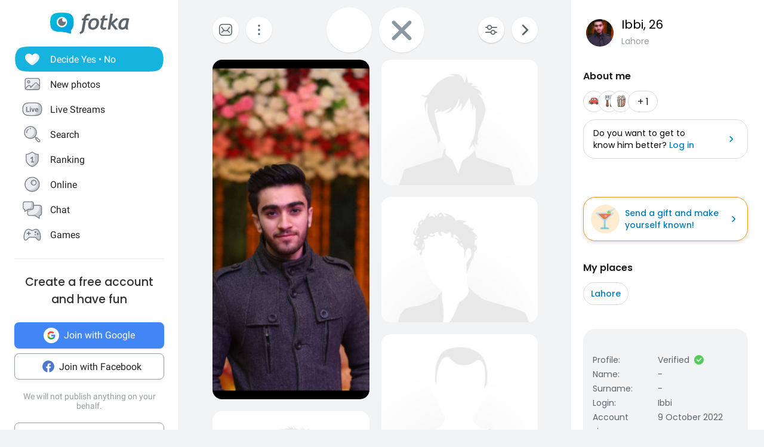

--- FILE ---
content_type: application/javascript
request_url: https://fotka.com/js/react/2989.f41b80a9f7f746572551e.js
body_size: 15286
content:
!function(){try{var e="undefined"!=typeof window?window:"undefined"!=typeof global?global:"undefined"!=typeof self?self:{},t=(new Error).stack;t&&(e._sentryDebugIds=e._sentryDebugIds||{},e._sentryDebugIds[t]="2bb72678-1c7b-405e-97f0-51d42d7c0330",e._sentryDebugIdIdentifier="sentry-dbid-2bb72678-1c7b-405e-97f0-51d42d7c0330")}catch(e){}}();var _global="undefined"!=typeof window?window:"undefined"!=typeof global?global:"undefined"!=typeof self?self:{};_global.SENTRY_RELEASE={id:"1ca1372b3b8c18068dc168aabf4b3ae44c3b1707"},(self.webpackChunkroot=self.webpackChunkroot||[]).push([[2989],{34718:(e,t,r)=>{"use strict";function n(e,t=[]){if(void 0===e)return{};const r={};return Object.keys(e).filter((r=>r.match(/^on[A-Z]/)&&"function"==typeof e[r]&&!t.includes(r))).forEach((t=>{r[t]=e[t]})),r}r.d(t,{h:()=>n})},25419:(e,t,r)=>{"use strict";function n(e){return"string"==typeof e}r.d(t,{g:()=>n})},57339:(e,t,r)=>{"use strict";r.d(t,{Q:()=>d});var n=r(58168),o=r(98587),a=r(54871),i=r(25419),s=r(34164),l=r(34718);function u(e){if(void 0===e)return{};const t={};return Object.keys(e).filter((t=>!(t.match(/^on[A-Z]/)&&"function"==typeof e[t]))).forEach((r=>{t[r]=e[r]})),t}const c=["elementType","externalSlotProps","ownerState","skipResolvingSlotProps"];function d(e){var t;const{elementType:r,externalSlotProps:d,ownerState:p,skipResolvingSlotProps:v=!1}=e,f=(0,o.A)(e,c),h=v?{}:function(e,t,r){return"function"==typeof e?e(t,void 0):e}(d,p),{props:b,internalRef:m}=function(e){const{getSlotProps:t,additionalProps:r,externalSlotProps:o,externalForwardedProps:a,className:i}=e;if(!t){const e=(0,s.A)(null==r?void 0:r.className,i,null==a?void 0:a.className,null==o?void 0:o.className),t=(0,n.A)({},null==r?void 0:r.style,null==a?void 0:a.style,null==o?void 0:o.style),l=(0,n.A)({},r,a,o);return e.length>0&&(l.className=e),Object.keys(t).length>0&&(l.style=t),{props:l,internalRef:void 0}}const c=(0,l.h)((0,n.A)({},a,o)),d=u(o),p=u(a),v=t(c),f=(0,s.A)(null==v?void 0:v.className,null==r?void 0:r.className,i,null==a?void 0:a.className,null==o?void 0:o.className),h=(0,n.A)({},null==v?void 0:v.style,null==r?void 0:r.style,null==a?void 0:a.style,null==o?void 0:o.style),b=(0,n.A)({},v,r,p,d);return f.length>0&&(b.className=f),Object.keys(h).length>0&&(b.style=h),{props:b,internalRef:v.ref}}((0,n.A)({},f,{externalSlotProps:h})),g=(0,a.A)(m,null==h?void 0:h.ref,null==(t=e.additionalProps)?void 0:t.ref),y=function(e,t,r){return void 0===e||(0,i.g)(e)?t:(0,n.A)({},t,{ownerState:(0,n.A)({},t.ownerState,r)})}(r,(0,n.A)({},b,{ref:g}),p);return y}},66:(e,t,r)=>{"use strict";r.d(t,{OQ:()=>B,Ay:()=>ee});var n=r(98587),o=r(58168),a=r(96540),i=r(34164),s=r(57339),l=r(25419),u=r(64111),c=r(86249),d=r(93833),p=r(76937),v=r(67749),f=r(54871),h=r(50173),b=r(66111);const m={border:0,clip:"rect(0 0 0 0)",height:"1px",margin:"-1px",overflow:"hidden",padding:0,position:"absolute",whiteSpace:"nowrap",width:"1px"};var g=r(34718);function y(e,t){return e-t}function x(e,t){var r;const{index:n}=null!=(r=e.reduce(((e,r,n)=>{const o=Math.abs(t-r);return null===e||o<e.distance||o===e.distance?{distance:o,index:n}:e}),null))?r:{};return n}function w(e,t){if(void 0!==t.current&&e.changedTouches){const r=e;for(let e=0;e<r.changedTouches.length;e+=1){const n=r.changedTouches[e];if(n.identifier===t.current)return{x:n.clientX,y:n.clientY}}return!1}return{x:e.clientX,y:e.clientY}}function k(e,t,r){return 100*(e-t)/(r-t)}function S({values:e,newValue:t,index:r}){const n=e.slice();return n[r]=t,n.sort(y)}function A({sliderRef:e,activeIndex:t,setActive:r}){var n,o;const a=(0,c.A)(e.current);var i;null!=(n=e.current)&&n.contains(a.activeElement)&&Number(null==a||null==(o=a.activeElement)?void 0:o.getAttribute("data-index"))===t||null==(i=e.current)||i.querySelector(`[type="range"][data-index="${t}"]`).focus(),r&&r(t)}function O(e,t){return"number"==typeof e&&"number"==typeof t?e===t:"object"==typeof e&&"object"==typeof t&&function(e,t,r=((e,t)=>e===t)){return e.length===t.length&&e.every(((e,n)=>r(e,t[n])))}(e,t)}const E={horizontal:{offset:e=>({left:`${e}%`}),leap:e=>({width:`${e}%`})},"horizontal-reverse":{offset:e=>({right:`${e}%`}),leap:e=>({width:`${e}%`})},vertical:{offset:e=>({bottom:`${e}%`}),leap:e=>({height:`${e}%`})}},j=e=>e;let L;function R(){return void 0===L&&(L="undefined"==typeof CSS||"function"!=typeof CSS.supports||CSS.supports("touch-action","none")),L}function T(e){const{"aria-labelledby":t,defaultValue:r,disabled:n=!1,disableSwap:i=!1,isRtl:s=!1,marks:l=!1,max:u=100,min:L=0,name:T,onChange:C,onChangeCommitted:M,orientation:I="horizontal",rootRef:N,scale:P=j,step:D=1,shiftStep:_=10,tabIndex:z,value:$}=e,U=a.useRef(),[F,K]=a.useState(-1),[V,Y]=a.useState(-1),[H,X]=a.useState(!1),Q=a.useRef(0),[B,W]=(0,d.A)({controlled:$,default:null!=r?r:L,name:"Slider"}),G=C&&((e,t,r)=>{const n=e.nativeEvent||e,o=new n.constructor(n.type,n);Object.defineProperty(o,"target",{writable:!0,value:{value:t,name:T}}),C(o,t,r)}),Z=Array.isArray(B);let q=Z?B.slice().sort(y):[B];q=q.map((e=>null==e?L:(0,p.A)(e,L,u)));const J=!0===l&&null!==D?[...Array(Math.floor((u-L)/D)+1)].map(((e,t)=>({value:L+D*t}))):l||[],ee=J.map((e=>e.value)),{isFocusVisibleRef:te,onBlur:re,onFocus:ne,ref:oe}=(0,v.A)(),[ae,ie]=a.useState(-1),se=a.useRef(),le=(0,f.A)(oe,se),ue=(0,f.A)(N,le),ce=e=>t=>{var r;const n=Number(t.currentTarget.getAttribute("data-index"));ne(t),!0===te.current&&ie(n),Y(n),null==e||null==(r=e.onFocus)||r.call(e,t)},de=e=>t=>{var r;re(t),!1===te.current&&ie(-1),Y(-1),null==e||null==(r=e.onBlur)||r.call(e,t)},pe=(e,t)=>{const r=Number(e.currentTarget.getAttribute("data-index")),n=q[r],o=ee.indexOf(n);let a=t;if(J&&null==D){const e=ee[ee.length-1];a=a>e?e:a<ee[0]?ee[0]:a<n?ee[o-1]:ee[o+1]}if(a=(0,p.A)(a,L,u),Z){i&&(a=(0,p.A)(a,q[r-1]||-1/0,q[r+1]||1/0));const e=a;a=S({values:q,newValue:a,index:r});let t=r;i||(t=a.indexOf(e)),A({sliderRef:se,activeIndex:t})}W(a),ie(r),G&&!O(a,B)&&G(e,a,r),M&&M(e,a)},ve=e=>t=>{var r;if(null!==D){const e=Number(t.currentTarget.getAttribute("data-index")),r=q[e];let n=null;("ArrowLeft"===t.key||"ArrowDown"===t.key)&&t.shiftKey||"PageDown"===t.key?n=Math.max(r-_,L):(("ArrowRight"===t.key||"ArrowUp"===t.key)&&t.shiftKey||"PageUp"===t.key)&&(n=Math.min(r+_,u)),null!==n&&(pe(t,n),t.preventDefault())}null==e||null==(r=e.onKeyDown)||r.call(e,t)};(0,h.A)((()=>{var e;n&&se.current.contains(document.activeElement)&&(null==(e=document.activeElement)||e.blur())}),[n]),n&&-1!==F&&K(-1),n&&-1!==ae&&ie(-1);const fe=a.useRef();let he=I;s&&"horizontal"===I&&(he+="-reverse");const be=({finger:e,move:t=!1})=>{const{current:r}=se,{width:n,height:o,bottom:a,left:s}=r.getBoundingClientRect();let l,c;if(l=0===he.indexOf("vertical")?(a-e.y)/o:(e.x-s)/n,-1!==he.indexOf("-reverse")&&(l=1-l),c=function(e,t,r){return(r-t)*e+t}(l,L,u),D)c=function(e,t,r){const n=Math.round((e-r)/t)*t+r;return Number(n.toFixed(function(e){if(Math.abs(e)<1){const t=e.toExponential().split("e-"),r=t[0].split(".")[1];return(r?r.length:0)+parseInt(t[1],10)}const t=e.toString().split(".")[1];return t?t.length:0}(t)))}(c,D,L);else{const e=x(ee,c);c=ee[e]}c=(0,p.A)(c,L,u);let d=0;if(Z){d=t?fe.current:x(q,c),i&&(c=(0,p.A)(c,q[d-1]||-1/0,q[d+1]||1/0));const e=c;c=S({values:q,newValue:c,index:d}),i&&t||(d=c.indexOf(e),fe.current=d)}return{newValue:c,activeIndex:d}},me=(0,b.A)((e=>{const t=w(e,U);if(!t)return;if(Q.current+=1,"mousemove"===e.type&&0===e.buttons)return void ge(e);const{newValue:r,activeIndex:n}=be({finger:t,move:!0});A({sliderRef:se,activeIndex:n,setActive:K}),W(r),!H&&Q.current>2&&X(!0),G&&!O(r,B)&&G(e,r,n)})),ge=(0,b.A)((e=>{const t=w(e,U);if(X(!1),!t)return;const{newValue:r}=be({finger:t,move:!0});K(-1),"touchend"===e.type&&Y(-1),M&&M(e,r),U.current=void 0,xe()})),ye=(0,b.A)((e=>{if(n)return;R()||e.preventDefault();const t=e.changedTouches[0];null!=t&&(U.current=t.identifier);const r=w(e,U);if(!1!==r){const{newValue:t,activeIndex:n}=be({finger:r});A({sliderRef:se,activeIndex:n,setActive:K}),W(t),G&&!O(t,B)&&G(e,t,n)}Q.current=0;const o=(0,c.A)(se.current);o.addEventListener("touchmove",me,{passive:!0}),o.addEventListener("touchend",ge,{passive:!0})})),xe=a.useCallback((()=>{const e=(0,c.A)(se.current);e.removeEventListener("mousemove",me),e.removeEventListener("mouseup",ge),e.removeEventListener("touchmove",me),e.removeEventListener("touchend",ge)}),[ge,me]);a.useEffect((()=>{const{current:e}=se;return e.addEventListener("touchstart",ye,{passive:R()}),()=>{e.removeEventListener("touchstart",ye),xe()}}),[xe,ye]),a.useEffect((()=>{n&&xe()}),[n,xe]);const we=k(Z?q[0]:L,L,u),ke=k(q[q.length-1],L,u)-we,Se=e=>t=>{var r;null==(r=e.onMouseLeave)||r.call(e,t),Y(-1)};return{active:F,axis:he,axisProps:E,dragging:H,focusedThumbIndex:ae,getHiddenInputProps:(r={})=>{var a;const i=(0,g.h)(r),l={onChange:(c=i||{},e=>{var t;null==(t=c.onChange)||t.call(c,e),pe(e,e.target.valueAsNumber)}),onFocus:ce(i||{}),onBlur:de(i||{}),onKeyDown:ve(i||{})};var c;const d=(0,o.A)({},i,l);return(0,o.A)({tabIndex:z,"aria-labelledby":t,"aria-orientation":I,"aria-valuemax":P(u),"aria-valuemin":P(L),name:T,type:"range",min:e.min,max:e.max,step:null===e.step&&e.marks?"any":null!=(a=e.step)?a:void 0,disabled:n},r,d,{style:(0,o.A)({},m,{direction:s?"rtl":"ltr",width:"100%",height:"100%"})})},getRootProps:(e={})=>{const t=(0,g.h)(e),r={onMouseDown:(a=t||{},e=>{var t;if(null==(t=a.onMouseDown)||t.call(a,e),n)return;if(e.defaultPrevented)return;if(0!==e.button)return;e.preventDefault();const r=w(e,U);if(!1!==r){const{newValue:t,activeIndex:n}=be({finger:r});A({sliderRef:se,activeIndex:n,setActive:K}),W(t),G&&!O(t,B)&&G(e,t,n)}Q.current=0;const o=(0,c.A)(se.current);o.addEventListener("mousemove",me,{passive:!0}),o.addEventListener("mouseup",ge)})};var a;const i=(0,o.A)({},t,r);return(0,o.A)({},e,{ref:ue},i)},getThumbProps:(e={})=>{const t=(0,g.h)(e),r={onMouseOver:(n=t||{},e=>{var t;null==(t=n.onMouseOver)||t.call(n,e);const r=Number(e.currentTarget.getAttribute("data-index"));Y(r)}),onMouseLeave:Se(t||{})};var n;return(0,o.A)({},e,t,r)},marks:J,open:V,range:Z,rootRef:ue,trackLeap:ke,trackOffset:we,values:q,getThumbStyle:e=>({pointerEvents:-1!==F&&F!==e?"none":void 0})}}var C=r(771),M=r(73788),I=r(76081),N=r(11848),P=r(64438);var D=r(28466),_=r(27553),z=r(22996);function $(e){return(0,z.Ay)("MuiSlider",e)}const U=(0,_.A)("MuiSlider",["root","active","colorPrimary","colorSecondary","colorError","colorInfo","colorSuccess","colorWarning","disabled","dragging","focusVisible","mark","markActive","marked","markLabel","markLabelActive","rail","sizeSmall","thumb","thumbColorPrimary","thumbColorSecondary","thumbColorError","thumbColorSuccess","thumbColorInfo","thumbColorWarning","track","trackInverted","trackFalse","thumbSizeSmall","valueLabel","valueLabelOpen","valueLabelCircle","valueLabelLabel","vertical"]);var F=r(74848);const K=["aria-label","aria-valuetext","aria-labelledby","component","components","componentsProps","color","classes","className","disableSwap","disabled","getAriaLabel","getAriaValueText","marks","max","min","name","onChange","onChangeCommitted","orientation","shiftStep","size","step","scale","slotProps","slots","tabIndex","track","value","valueLabelDisplay","valueLabelFormat"],V=(0,I.h)("MuiSlider");function Y(e){return e}const H=(0,N.Ay)("span",{name:"MuiSlider",slot:"Root",overridesResolver:(e,t)=>{const{ownerState:r}=e;return[t.root,t[`color${(0,D.A)(r.color)}`],"medium"!==r.size&&t[`size${(0,D.A)(r.size)}`],r.marked&&t.marked,"vertical"===r.orientation&&t.vertical,"inverted"===r.track&&t.trackInverted,!1===r.track&&t.trackFalse]}})((({theme:e})=>{var t;return{borderRadius:12,boxSizing:"content-box",display:"inline-block",position:"relative",cursor:"pointer",touchAction:"none",WebkitTapHighlightColor:"transparent","@media print":{colorAdjust:"exact"},[`&.${U.disabled}`]:{pointerEvents:"none",cursor:"default",color:(e.vars||e).palette.grey[400]},[`&.${U.dragging}`]:{[`& .${U.thumb}, & .${U.track}`]:{transition:"none"}},variants:[...Object.keys((null!=(t=e.vars)?t:e).palette).filter((t=>{var r;return(null!=(r=e.vars)?r:e).palette[t].main})).map((t=>({props:{color:t},style:{color:(e.vars||e).palette[t].main}}))),{props:{orientation:"horizontal"},style:{height:4,width:"100%",padding:"13px 0","@media (pointer: coarse)":{padding:"20px 0"}}},{props:{orientation:"horizontal",size:"small"},style:{height:2}},{props:{orientation:"horizontal",marked:!0},style:{marginBottom:20}},{props:{orientation:"vertical"},style:{height:"100%",width:4,padding:"0 13px","@media (pointer: coarse)":{padding:"0 20px"}}},{props:{orientation:"vertical",size:"small"},style:{width:2}},{props:{orientation:"vertical",marked:!0},style:{marginRight:44}}]}})),X=(0,N.Ay)("span",{name:"MuiSlider",slot:"Rail",overridesResolver:(e,t)=>t.rail})({display:"block",position:"absolute",borderRadius:"inherit",backgroundColor:"currentColor",opacity:.38,variants:[{props:{orientation:"horizontal"},style:{width:"100%",height:"inherit",top:"50%",transform:"translateY(-50%)"}},{props:{orientation:"vertical"},style:{height:"100%",width:"inherit",left:"50%",transform:"translateX(-50%)"}},{props:{track:"inverted"},style:{opacity:1}}]}),Q=(0,N.Ay)("span",{name:"MuiSlider",slot:"Track",overridesResolver:(e,t)=>t.track})((({theme:e})=>{var t;return{display:"block",position:"absolute",borderRadius:"inherit",border:"1px solid currentColor",backgroundColor:"currentColor",transition:e.transitions.create(["left","width","bottom","height"],{duration:e.transitions.duration.shortest}),variants:[{props:{size:"small"},style:{border:"none"}},{props:{orientation:"horizontal"},style:{height:"inherit",top:"50%",transform:"translateY(-50%)"}},{props:{orientation:"vertical"},style:{width:"inherit",left:"50%",transform:"translateX(-50%)"}},{props:{track:!1},style:{display:"none"}},...Object.keys((null!=(t=e.vars)?t:e).palette).filter((t=>{var r;return(null!=(r=e.vars)?r:e).palette[t].main})).map((t=>({props:{color:t,track:"inverted"},style:(0,o.A)({},e.vars?{backgroundColor:e.vars.palette.Slider[`${t}Track`],borderColor:e.vars.palette.Slider[`${t}Track`]}:(0,o.A)({backgroundColor:(0,C.a)(e.palette[t].main,.62),borderColor:(0,C.a)(e.palette[t].main,.62)},e.applyStyles("dark",{backgroundColor:(0,C.e$)(e.palette[t].main,.5)}),e.applyStyles("dark",{borderColor:(0,C.e$)(e.palette[t].main,.5)})))})))]}})),B=(0,N.Ay)("span",{name:"MuiSlider",slot:"Thumb",overridesResolver:(e,t)=>{const{ownerState:r}=e;return[t.thumb,t[`thumbColor${(0,D.A)(r.color)}`],"medium"!==r.size&&t[`thumbSize${(0,D.A)(r.size)}`]]}})((({theme:e})=>{var t;return{position:"absolute",width:20,height:20,boxSizing:"border-box",borderRadius:"50%",outline:0,backgroundColor:"currentColor",display:"flex",alignItems:"center",justifyContent:"center",transition:e.transitions.create(["box-shadow","left","bottom"],{duration:e.transitions.duration.shortest}),"&::before":{position:"absolute",content:'""',borderRadius:"inherit",width:"100%",height:"100%",boxShadow:(e.vars||e).shadows[2]},"&::after":{position:"absolute",content:'""',borderRadius:"50%",width:42,height:42,top:"50%",left:"50%",transform:"translate(-50%, -50%)"},[`&.${U.disabled}`]:{"&:hover":{boxShadow:"none"}},variants:[{props:{size:"small"},style:{width:12,height:12,"&::before":{boxShadow:"none"}}},{props:{orientation:"horizontal"},style:{top:"50%",transform:"translate(-50%, -50%)"}},{props:{orientation:"vertical"},style:{left:"50%",transform:"translate(-50%, 50%)"}},...Object.keys((null!=(t=e.vars)?t:e).palette).filter((t=>{var r;return(null!=(r=e.vars)?r:e).palette[t].main})).map((t=>({props:{color:t},style:{[`&:hover, &.${U.focusVisible}`]:(0,o.A)({},e.vars?{boxShadow:`0px 0px 0px 8px rgba(${e.vars.palette[t].mainChannel} / 0.16)`}:{boxShadow:`0px 0px 0px 8px ${(0,C.X4)(e.palette[t].main,.16)}`},{"@media (hover: none)":{boxShadow:"none"}}),[`&.${U.active}`]:(0,o.A)({},e.vars?{boxShadow:`0px 0px 0px 14px rgba(${e.vars.palette[t].mainChannel} / 0.16)}`}:{boxShadow:`0px 0px 0px 14px ${(0,C.X4)(e.palette[t].main,.16)}`})}})))]}})),W=(0,N.Ay)((function(e){const{children:t,className:r,value:n}=e,o=(e=>{const{open:t}=e;return{offset:(0,i.A)(t&&U.valueLabelOpen),circle:U.valueLabelCircle,label:U.valueLabelLabel}})(e);return t?a.cloneElement(t,{className:(0,i.A)(t.props.className)},(0,F.jsxs)(a.Fragment,{children:[t.props.children,(0,F.jsx)("span",{className:(0,i.A)(o.offset,r),"aria-hidden":!0,children:(0,F.jsx)("span",{className:o.circle,children:(0,F.jsx)("span",{className:o.label,children:n})})})]})):null}),{name:"MuiSlider",slot:"ValueLabel",overridesResolver:(e,t)=>t.valueLabel})((({theme:e})=>(0,o.A)({zIndex:1,whiteSpace:"nowrap"},e.typography.body2,{fontWeight:500,transition:e.transitions.create(["transform"],{duration:e.transitions.duration.shortest}),position:"absolute",backgroundColor:(e.vars||e).palette.grey[600],borderRadius:2,color:(e.vars||e).palette.common.white,display:"flex",alignItems:"center",justifyContent:"center",padding:"0.25rem 0.75rem",variants:[{props:{orientation:"horizontal"},style:{transform:"translateY(-100%) scale(0)",top:"-10px",transformOrigin:"bottom center","&::before":{position:"absolute",content:'""',width:8,height:8,transform:"translate(-50%, 50%) rotate(45deg)",backgroundColor:"inherit",bottom:0,left:"50%"},[`&.${U.valueLabelOpen}`]:{transform:"translateY(-100%) scale(1)"}}},{props:{orientation:"vertical"},style:{transform:"translateY(-50%) scale(0)",right:"30px",top:"50%",transformOrigin:"right center","&::before":{position:"absolute",content:'""',width:8,height:8,transform:"translate(-50%, -50%) rotate(45deg)",backgroundColor:"inherit",right:-8,top:"50%"},[`&.${U.valueLabelOpen}`]:{transform:"translateY(-50%) scale(1)"}}},{props:{size:"small"},style:{fontSize:e.typography.pxToRem(12),padding:"0.25rem 0.5rem"}},{props:{orientation:"vertical",size:"small"},style:{right:"20px"}}]}))),G=(0,N.Ay)("span",{name:"MuiSlider",slot:"Mark",shouldForwardProp:e=>(0,P.A)(e)&&"markActive"!==e,overridesResolver:(e,t)=>{const{markActive:r}=e;return[t.mark,r&&t.markActive]}})((({theme:e})=>({position:"absolute",width:2,height:2,borderRadius:1,backgroundColor:"currentColor",variants:[{props:{orientation:"horizontal"},style:{top:"50%",transform:"translate(-1px, -50%)"}},{props:{orientation:"vertical"},style:{left:"50%",transform:"translate(-50%, 1px)"}},{props:{markActive:!0},style:{backgroundColor:(e.vars||e).palette.background.paper,opacity:.8}}]}))),Z=(0,N.Ay)("span",{name:"MuiSlider",slot:"MarkLabel",shouldForwardProp:e=>(0,P.A)(e)&&"markLabelActive"!==e,overridesResolver:(e,t)=>t.markLabel})((({theme:e})=>(0,o.A)({},e.typography.body2,{color:(e.vars||e).palette.text.secondary,position:"absolute",whiteSpace:"nowrap",variants:[{props:{orientation:"horizontal"},style:{top:30,transform:"translateX(-50%)","@media (pointer: coarse)":{top:40}}},{props:{orientation:"vertical"},style:{left:36,transform:"translateY(50%)","@media (pointer: coarse)":{left:44}}},{props:{markLabelActive:!0},style:{color:(e.vars||e).palette.text.primary}}]}))),q=({children:e})=>e,J=a.forwardRef((function(e,t){var r,c,d,p,v,f,h,b,m,g,y,x,w,S,A,O,E,j,L,R,C,I,N,P;const _=V({props:e,name:"MuiSlider"}),z=(0,M.I)(),{"aria-label":U,"aria-valuetext":J,"aria-labelledby":ee,component:te="span",components:re={},componentsProps:ne={},color:oe="primary",classes:ae,className:ie,disableSwap:se=!1,disabled:le=!1,getAriaLabel:ue,getAriaValueText:ce,marks:de=!1,max:pe=100,min:ve=0,orientation:fe="horizontal",shiftStep:he=10,size:be="medium",step:me=1,scale:ge=Y,slotProps:ye,slots:xe,track:we="normal",valueLabelDisplay:ke="off",valueLabelFormat:Se=Y}=_,Ae=(0,n.A)(_,K),Oe=(0,o.A)({},_,{isRtl:z,max:pe,min:ve,classes:ae,disabled:le,disableSwap:se,orientation:fe,marks:de,color:oe,size:be,step:me,shiftStep:he,scale:ge,track:we,valueLabelDisplay:ke,valueLabelFormat:Se}),{axisProps:Ee,getRootProps:je,getHiddenInputProps:Le,getThumbProps:Re,open:Te,active:Ce,axis:Me,focusedThumbIndex:Ie,range:Ne,dragging:Pe,marks:De,values:_e,trackOffset:ze,trackLeap:$e,getThumbStyle:Ue}=T((0,o.A)({},Oe,{rootRef:t}));Oe.marked=De.length>0&&De.some((e=>e.label)),Oe.dragging=Pe,Oe.focusedThumbIndex=Ie;const Fe=(e=>{const{disabled:t,dragging:r,marked:n,orientation:o,track:a,classes:i,color:s,size:l}=e,c={root:["root",t&&"disabled",r&&"dragging",n&&"marked","vertical"===o&&"vertical","inverted"===a&&"trackInverted",!1===a&&"trackFalse",s&&`color${(0,D.A)(s)}`,l&&`size${(0,D.A)(l)}`],rail:["rail"],track:["track"],mark:["mark"],markActive:["markActive"],markLabel:["markLabel"],markLabelActive:["markLabelActive"],valueLabel:["valueLabel"],thumb:["thumb",t&&"disabled",l&&`thumbSize${(0,D.A)(l)}`,s&&`thumbColor${(0,D.A)(s)}`],active:["active"],disabled:["disabled"],focusVisible:["focusVisible"]};return(0,u.A)(c,$,i)})(Oe),Ke=null!=(r=null!=(c=null==xe?void 0:xe.root)?c:re.Root)?r:H,Ve=null!=(d=null!=(p=null==xe?void 0:xe.rail)?p:re.Rail)?d:X,Ye=null!=(v=null!=(f=null==xe?void 0:xe.track)?f:re.Track)?v:Q,He=null!=(h=null!=(b=null==xe?void 0:xe.thumb)?b:re.Thumb)?h:B,Xe=null!=(m=null!=(g=null==xe?void 0:xe.valueLabel)?g:re.ValueLabel)?m:W,Qe=null!=(y=null!=(x=null==xe?void 0:xe.mark)?x:re.Mark)?y:G,Be=null!=(w=null!=(S=null==xe?void 0:xe.markLabel)?S:re.MarkLabel)?w:Z,We=null!=(A=null!=(O=null==xe?void 0:xe.input)?O:re.Input)?A:"input",Ge=null!=(E=null==ye?void 0:ye.root)?E:ne.root,Ze=null!=(j=null==ye?void 0:ye.rail)?j:ne.rail,qe=null!=(L=null==ye?void 0:ye.track)?L:ne.track,Je=null!=(R=null==ye?void 0:ye.thumb)?R:ne.thumb,et=null!=(C=null==ye?void 0:ye.valueLabel)?C:ne.valueLabel,tt=null!=(I=null==ye?void 0:ye.mark)?I:ne.mark,rt=null!=(N=null==ye?void 0:ye.markLabel)?N:ne.markLabel,nt=null!=(P=null==ye?void 0:ye.input)?P:ne.input,ot=(0,s.Q)({elementType:Ke,getSlotProps:je,externalSlotProps:Ge,externalForwardedProps:Ae,additionalProps:(0,o.A)({},(pt=Ke,(!pt||!(0,l.g)(pt))&&{as:te})),ownerState:(0,o.A)({},Oe,null==Ge?void 0:Ge.ownerState),className:[Fe.root,ie]}),at=(0,s.Q)({elementType:Ve,externalSlotProps:Ze,ownerState:Oe,className:Fe.rail}),it=(0,s.Q)({elementType:Ye,externalSlotProps:qe,additionalProps:{style:(0,o.A)({},Ee[Me].offset(ze),Ee[Me].leap($e))},ownerState:(0,o.A)({},Oe,null==qe?void 0:qe.ownerState),className:Fe.track}),st=(0,s.Q)({elementType:He,getSlotProps:Re,externalSlotProps:Je,ownerState:(0,o.A)({},Oe,null==Je?void 0:Je.ownerState),className:Fe.thumb}),lt=(0,s.Q)({elementType:Xe,externalSlotProps:et,ownerState:(0,o.A)({},Oe,null==et?void 0:et.ownerState),className:Fe.valueLabel}),ut=(0,s.Q)({elementType:Qe,externalSlotProps:tt,ownerState:Oe,className:Fe.mark}),ct=(0,s.Q)({elementType:Be,externalSlotProps:rt,ownerState:Oe,className:Fe.markLabel}),dt=(0,s.Q)({elementType:We,getSlotProps:Le,externalSlotProps:nt,ownerState:Oe});var pt;return(0,F.jsxs)(Ke,(0,o.A)({},ot,{children:[(0,F.jsx)(Ve,(0,o.A)({},at)),(0,F.jsx)(Ye,(0,o.A)({},it)),De.filter((e=>e.value>=ve&&e.value<=pe)).map(((e,t)=>{const r=k(e.value,ve,pe),n=Ee[Me].offset(r);let s;return s=!1===we?-1!==_e.indexOf(e.value):"normal"===we&&(Ne?e.value>=_e[0]&&e.value<=_e[_e.length-1]:e.value<=_e[0])||"inverted"===we&&(Ne?e.value<=_e[0]||e.value>=_e[_e.length-1]:e.value>=_e[0]),(0,F.jsxs)(a.Fragment,{children:[(0,F.jsx)(Qe,(0,o.A)({"data-index":t},ut,!(0,l.g)(Qe)&&{markActive:s},{style:(0,o.A)({},n,ut.style),className:(0,i.A)(ut.className,s&&Fe.markActive)})),null!=e.label?(0,F.jsx)(Be,(0,o.A)({"aria-hidden":!0,"data-index":t},ct,!(0,l.g)(Be)&&{markLabelActive:s},{style:(0,o.A)({},n,ct.style),className:(0,i.A)(Fe.markLabel,ct.className,s&&Fe.markLabelActive),children:e.label})):null]},t)})),_e.map(((e,t)=>{const r=k(e,ve,pe),n=Ee[Me].offset(r),a="off"===ke?q:Xe;return(0,F.jsx)(a,(0,o.A)({},!(0,l.g)(a)&&{valueLabelFormat:Se,valueLabelDisplay:ke,value:"function"==typeof Se?Se(ge(e),t):Se,index:t,open:Te===t||Ce===t||"on"===ke,disabled:le},lt,{children:(0,F.jsx)(He,(0,o.A)({"data-index":t},st,{className:(0,i.A)(Fe.thumb,st.className,Ce===t&&Fe.active,Ie===t&&Fe.focusVisible),style:(0,o.A)({},n,Ue(t),st.style),children:(0,F.jsx)(We,(0,o.A)({"data-index":t,"aria-label":ue?ue(t):U,"aria-valuenow":ge(e),"aria-labelledby":ee,"aria-valuetext":ce?ce(ge(e),t):J,value:_e[t]},dt))}))}),t)}))]}))})),ee=J},28466:(e,t,r)=>{"use strict";r.d(t,{A:()=>n});const n=r(38659).A},76081:(e,t,r)=>{"use strict";r.d(t,{h:()=>o});var n=r(18291);function o(e){return n.A}},73788:(e,t,r)=>{"use strict";r.d(t,{I:()=>a});var n=r(96540);r(74848);const o=n.createContext(),a=()=>{const e=n.useContext(o);return null!=e&&e}},86249:(e,t,r)=>{"use strict";function n(e){return e&&e.ownerDocument||document}r.d(t,{A:()=>n})},13721:(e,t,r)=>{"use strict";function n(e,t){"function"==typeof e?e(t):e&&(e.current=t)}r.d(t,{A:()=>n})},93833:(e,t,r)=>{"use strict";r.d(t,{A:()=>o});var n=r(96540);function o({controlled:e,default:t,name:r,state:o="value"}){const{current:a}=n.useRef(void 0!==e),[i,s]=n.useState(t);return[a?e:i,n.useCallback((e=>{a||s(e)}),[])]}},50173:(e,t,r)=>{"use strict";r.d(t,{A:()=>o});var n=r(96540);const o="undefined"!=typeof window?n.useLayoutEffect:n.useEffect},66111:(e,t,r)=>{"use strict";r.d(t,{A:()=>a});var n=r(96540),o=r(50173);const a=function(e){const t=n.useRef(e);return(0,o.A)((()=>{t.current=e})),n.useRef(((...e)=>(0,t.current)(...e))).current}},54871:(e,t,r)=>{"use strict";r.d(t,{A:()=>a});var n=r(96540),o=r(13721);function a(...e){return n.useMemo((()=>e.every((e=>null==e))?null:t=>{e.forEach((e=>{(0,o.A)(e,t)}))}),e)}},67749:(e,t,r)=>{"use strict";r.d(t,{A:()=>p});var n=r(96540),o=r(42640);let a=!0,i=!1;const s=new o.E,l={text:!0,search:!0,url:!0,tel:!0,email:!0,password:!0,number:!0,date:!0,month:!0,week:!0,time:!0,datetime:!0,"datetime-local":!0};function u(e){e.metaKey||e.altKey||e.ctrlKey||(a=!0)}function c(){a=!1}function d(){"hidden"===this.visibilityState&&i&&(a=!0)}function p(){const e=n.useCallback((e=>{var t;null!=e&&((t=e.ownerDocument).addEventListener("keydown",u,!0),t.addEventListener("mousedown",c,!0),t.addEventListener("pointerdown",c,!0),t.addEventListener("touchstart",c,!0),t.addEventListener("visibilitychange",d,!0))}),[]),t=n.useRef(!1);return{isFocusVisibleRef:t,onFocus:function(e){return!!function(e){const{target:t}=e;try{return t.matches(":focus-visible")}catch(e){}return a||function(e){const{type:t,tagName:r}=e;return!("INPUT"!==r||!l[t]||e.readOnly)||"TEXTAREA"===r&&!e.readOnly||!!e.isContentEditable}(t)}(e)&&(t.current=!0,!0)},onBlur:function(){return!!t.current&&(i=!0,s.start(100,(()=>{i=!1})),t.current=!1,!0)},ref:e}}},42640:(e,t,r)=>{"use strict";r.d(t,{E:()=>i,A:()=>s});var n=r(96540);const o={},a=[];class i{constructor(){this.currentId=null,this.clear=()=>{null!==this.currentId&&(clearTimeout(this.currentId),this.currentId=null)},this.disposeEffect=()=>this.clear}static create(){return new i}start(e,t){this.clear(),this.currentId=setTimeout((()=>{this.currentId=null,t()}),e)}}function s(){const e=function(e,t){const r=n.useRef(o);return r.current===o&&(r.current=e(void 0)),r}(i.create).current;var t;return t=e.disposeEffect,n.useEffect(t,a),e}},20647:(e,t,r)=>{var n,o;window,e.exports=(n=r(96540),o=r(5556),function(e){var t={};function r(n){if(t[n])return t[n].exports;var o=t[n]={i:n,l:!1,exports:{}};return e[n].call(o.exports,o,o.exports,r),o.l=!0,o.exports}return r.m=e,r.c=t,r.d=function(e,t,n){r.o(e,t)||Object.defineProperty(e,t,{enumerable:!0,get:n})},r.r=function(e){"undefined"!=typeof Symbol&&Symbol.toStringTag&&Object.defineProperty(e,Symbol.toStringTag,{value:"Module"}),Object.defineProperty(e,"__esModule",{value:!0})},r.t=function(e,t){if(1&t&&(e=r(e)),8&t)return e;if(4&t&&"object"==typeof e&&e&&e.__esModule)return e;var n=Object.create(null);if(r.r(n),Object.defineProperty(n,"default",{enumerable:!0,value:e}),2&t&&"string"!=typeof e)for(var o in e)r.d(n,o,function(t){return e[t]}.bind(null,o));return n},r.n=function(e){var t=e&&e.__esModule?function(){return e.default}:function(){return e};return r.d(t,"a",t),t},r.o=function(e,t){return Object.prototype.hasOwnProperty.call(e,t)},r.p="",r(r.s=0)}([function(e,t,r){"use strict";Object.defineProperty(t,"__esModule",{value:!0});var n=r(1);Object.defineProperty(t,"default",{enumerable:!0,get:function(){return function(e){return e&&e.__esModule?e:{default:e}}(n).default}}),e.exports=t.default},function(e,t,r){"use strict";Object.defineProperty(t,"__esModule",{value:!0});var n=Object.assign||function(e){for(var t=1;t<arguments.length;t++){var r=arguments[t];for(var n in r)Object.prototype.hasOwnProperty.call(r,n)&&(e[n]=r[n])}return e},o=function(){function e(e,t){for(var r=0;r<t.length;r++){var n=t[r];n.enumerable=n.enumerable||!1,n.configurable=!0,"value"in n&&(n.writable=!0),Object.defineProperty(e,n.key,n)}}return function(t,r,n){return r&&e(t.prototype,r),n&&e(t,n),t}}(),a=l(r(2)),i=l(r(3)),s=r(4);function l(e){return e&&e.__esModule?e:{default:e}}var u=[],c=function(e){function t(e){!function(e,t){if(!(e instanceof t))throw new TypeError("Cannot call a class as a function")}(this,t);var r=function(e,t){if(!e)throw new ReferenceError("this hasn't been initialised - super() hasn't been called");return!t||"object"!=typeof t&&"function"!=typeof t?e:t}(this,(t.__proto__||Object.getPrototypeOf(t)).call(this,e));return r.handleKeyboardEvent=r.handleKeyboardEvent.bind(r),r.registerExclusiveHandler=r.registerExclusiveHandler.bind(r),r.deregisterExclusiveHandler=r.deregisterExclusiveHandler.bind(r),r}return function(e,t){if("function"!=typeof t&&null!==t)throw new TypeError("Super expression must either be null or a function, not "+typeof t);e.prototype=Object.create(t&&t.prototype,{constructor:{value:e,enumerable:!1,writable:!0,configurable:!0}}),t&&(Object.setPrototypeOf?Object.setPrototypeOf(e,t):e.__proto__=t)}(t,a.default.Component),o(t,[{key:"componentDidMount",value:function(){document.addEventListener("keydown",this.handleKeyboardEvent,!1),document.addEventListener("keyup",this.handleKeyboardEvent,!1),document.addEventListener("keypress",this.handleKeyboardEvent,!1);var e=this.props,t=e.isExclusive,r=e.isDisabled;t&&!r&&this.registerExclusiveHandler()}},{key:"componentWillUnmount",value:function(){document.removeEventListener("keydown",this.handleKeyboardEvent,!1),document.removeEventListener("keyup",this.handleKeyboardEvent,!1),document.removeEventListener("keypress",this.handleKeyboardEvent,!1),this.deregisterExclusiveHandler()}},{key:"componentDidUpdate",value:function(e){var t=e.isExclusive,r=e.isDisabled;(this.props.isExclusive!==t||this.props.isDisabled!==r)&&(this.props.isExclusive&&!this.props.isDisabled?this.registerExclusiveHandler():this.deregisterExclusiveHandler())}},{key:"registerExclusiveHandler",value:function(){this.deregisterExclusiveHandler(),u.unshift(this)}},{key:"deregisterExclusiveHandler",value:function(){var e=this;u.includes(this)&&(u=u.filter((function(t){return t!==e})))}},{key:"handleKeyboardEvent",value:function(e){var t=this.props,r=t.isDisabled,n=t.handleKeys,o=t.onKeyEvent,a=t.handleEventType,i=t.children,l=t.handleFocusableElements;if(r)return!1;if(a!==e.type)return!1;if(u.length>0&&u[0]!==this)return!1;var c=e.target===document.body||l,d=this.childrenContainer&&this.childrenContainer.contains(e.target);if(!(i?d:c))return!1;var p=(0,s.findMatchedKey)(e,n);return!!p&&(o(p,e),!0)}},{key:"render",value:function(){var e=this,r=this.props.children,o=Object.assign({},this.props),i=!0,s=!1,l=void 0;try{for(var u,c=Object.keys(t.propTypes)[Symbol.iterator]();!(i=(u=c.next()).done);i=!0)delete o[u.value]}catch(e){s=!0,l=e}finally{try{!i&&c.return&&c.return()}finally{if(s)throw l}}return r?a.default.createElement("span",n({ref:function(t){e.childrenContainer=t}},o),r):null}}]),t}();t.default=c,c.propTypes={handleKeys:i.default.array,handleEventType:i.default.oneOf(["keydown","keyup","keypress"]),handleFocusableElements:i.default.bool,onKeyEvent:i.default.func,isDisabled:i.default.bool,isExclusive:i.default.bool,children:i.default.any},c.defaultProps={handleKeys:[],handleFocusableElements:!1,handleEventType:"keydown",onKeyEvent:function(){return null}},e.exports=t.default},function(e,t){e.exports=n},function(e,t){e.exports=o},function(e,t,r){"use strict";function n(e,t,r){return t in e?Object.defineProperty(e,t,{value:r,enumerable:!0,configurable:!0,writable:!0}):e[t]=r,e}Object.defineProperty(t,"__esModule",{value:!0}),t.matchKeyEvent=v,t.findMatchedKey=function(e,t){var r=t.map((function(e){var t=e.toLowerCase();return p[t]||[e]})).reduce((function(e,t){return e.concat(t)}),[]).find((function(t){return v(e,t)}));return!r&&t.includes("all")&&(r="other"),r};var o={backspace:[8],del:[46],delete:[46],ins:[45],insert:[45],tab:[9],enter:[13],return:[13],esc:[27],space:[32],pageup:[33],pagedown:[34],end:[35],home:[36],left:[37],up:[38],right:[39],down:[40],shift:[16],ctrl:[17],alt:[18],cap:[20],num:[144],clear:[12],meta:[91],";":[186,59],"=":[187,61],",":[188,44],"-":[189,45,173,109],minus:[189,45,173,109],".":[190,110],"/":[191,111],"`":[192],"[":[219],"\\":[220],"]":[221],"*":[106],"+":[107],plus:[107],"'":[222],quote:[222]},a=Object.keys(o).reduce((function(e,t){return Object.assign(e,n({},t.toUpperCase(),o[t]))}),{}),i="0123456789".split("").reduce((function(e,t,r){return Object.assign(e,n({},t,[r+48,r+96]))}),{}),s="ABCDEFGHIJKLMNOPQRSTUVWXYZ".split("").reduce((function(e,t,r){return Object.assign(e,n({},t.toLowerCase(),[r+65]),n({},t,[r+65]))}),{}),l="1,2,3,4,5,6,7,8,9,10,11,12,13,14,15,16,17,18,19".split(",").reduce((function(e,t,r){return Object.assign(e,n({},"f"+t,[r+112]))}),{}),u={control:"ctrl",ctrl:"ctrl",shift:"shift",meta:"meta",cmd:"meta",command:"meta",option:"alt",alt:"alt"},c=t.AllKeys=Object.assign({},o,a,i,s,l),d=Object.assign({},i,s),p={all:Object.keys(c),alphanumeric:Object.keys(d),numeric:Object.keys(i),alphabetic:Object.keys(s),function:Object.keys(l)};function v(e,t){var r=e.which||e.keyCode,n=e.type,o=Object.keys(u).filter((function(t){return e[t+"Key"]})).sort(),a=t.toLowerCase().trim(),i="+"===a?["+"]:a.split(/\s?\+\s?/),s=i.pop(),l=c[s],d=i;if("keypress"===n)return t==String.fromCharCode(r).toLowerCase();if(0===d.length&&0===o.length)return l.indexOf(r)>=0;if(d.length>0&&o.length>0){var p=d.map((function(e){return u[e]})).sort(),v=p.length===o.length&&p.every((function(e,t){return o[t]===e}));return l.indexOf(r)>=0&&v}return 0==d.length&&1===o.length&&s===o[0]}}]))},10188:(e,t,r)=>{"use strict";r.d(t,{uh:()=>b});var n=r(96540);const o="Left",a="Right",i="Up",s="Down",l={delta:10,preventScrollOnSwipe:!1,rotationAngle:0,trackMouse:!1,trackTouch:!0,swipeDuration:1/0,touchEventOptions:{passive:!0}},u={first:!0,initial:[0,0],start:0,swiping:!1,xy:[0,0]},c="mousemove",d="mouseup",p="touchend",v="touchmove",f="touchstart";function h(e,t){if(0===t)return e;const r=Math.PI/180*t;return[e[0]*Math.cos(r)+e[1]*Math.sin(r),e[1]*Math.cos(r)-e[0]*Math.sin(r)]}function b(e){const{trackMouse:t}=e,r=n.useRef(Object.assign({},u)),b=n.useRef(Object.assign({},l)),m=n.useRef(Object.assign({},b.current));let g;for(g in m.current=Object.assign({},b.current),b.current=Object.assign(Object.assign({},l),e),l)void 0===b.current[g]&&(b.current[g]=l[g]);const[y,x]=n.useMemo((()=>function(e,t){const r=t=>{const r="touches"in t;r&&t.touches.length>1||e(((e,o)=>{o.trackMouse&&!r&&(document.addEventListener(c,n),document.addEventListener(d,m));const{clientX:a,clientY:i}=r?t.touches[0]:t,s=h([a,i],o.rotationAngle);return o.onTouchStartOrOnMouseDown&&o.onTouchStartOrOnMouseDown({event:t}),Object.assign(Object.assign(Object.assign({},e),u),{initial:s.slice(),xy:s,start:t.timeStamp||0})}))},n=t=>{e(((e,r)=>{const n="touches"in t;if(n&&t.touches.length>1)return e;if(t.timeStamp-e.start>r.swipeDuration)return e.swiping?Object.assign(Object.assign({},e),{swiping:!1}):e;const{clientX:u,clientY:c}=n?t.touches[0]:t,[d,p]=h([u,c],r.rotationAngle),v=d-e.xy[0],f=p-e.xy[1],b=Math.abs(v),m=Math.abs(f),g=(t.timeStamp||0)-e.start,y=Math.sqrt(b*b+m*m)/(g||1),x=[v/(g||1),f/(g||1)],w=function(e,t,r,n){return e>t?r>0?a:o:n>0?s:i}(b,m,v,f),k="number"==typeof r.delta?r.delta:r.delta[w.toLowerCase()]||l.delta;if(b<k&&m<k&&!e.swiping)return e;const S={absX:b,absY:m,deltaX:v,deltaY:f,dir:w,event:t,first:e.first,initial:e.initial,velocity:y,vxvy:x};S.first&&r.onSwipeStart&&r.onSwipeStart(S),r.onSwiping&&r.onSwiping(S);let A=!1;return(r.onSwiping||r.onSwiped||r[`onSwiped${w}`])&&(A=!0),A&&r.preventScrollOnSwipe&&r.trackTouch&&t.cancelable&&t.preventDefault(),Object.assign(Object.assign({},e),{first:!1,eventData:S,swiping:!0})}))},b=t=>{e(((e,r)=>{let n;if(e.swiping&&e.eventData){if(t.timeStamp-e.start<r.swipeDuration){n=Object.assign(Object.assign({},e.eventData),{event:t}),r.onSwiped&&r.onSwiped(n);const o=r[`onSwiped${n.dir}`];o&&o(n)}}else r.onTap&&r.onTap({event:t});return r.onTouchEndOrOnMouseUp&&r.onTouchEndOrOnMouseUp({event:t}),Object.assign(Object.assign(Object.assign({},e),u),{eventData:n})}))},m=e=>{document.removeEventListener(c,n),document.removeEventListener(d,m),b(e)},g=(e,t)=>{let o=()=>{};if(e&&e.addEventListener){const a=Object.assign(Object.assign({},l.touchEventOptions),t.touchEventOptions),i=[[f,r,a],[v,n,Object.assign(Object.assign({},a),t.preventScrollOnSwipe?{passive:!1}:{})],[p,b,a]];i.forEach((([t,r,n])=>e.addEventListener(t,r,n))),o=()=>i.forEach((([t,r])=>e.removeEventListener(t,r)))}return o},y={ref:t=>{null!==t&&e(((e,r)=>{if(e.el===t)return e;const n={};return e.el&&e.el!==t&&e.cleanUpTouch&&(e.cleanUpTouch(),n.cleanUpTouch=void 0),r.trackTouch&&t&&(n.cleanUpTouch=g(t,r)),Object.assign(Object.assign(Object.assign({},e),{el:t}),n)}))}};return t.trackMouse&&(y.onMouseDown=r),[y,g]}((e=>r.current=e(r.current,b.current)),{trackMouse:t})),[t]);return r.current=function(e,t,r,n){return t.trackTouch&&e.el?e.cleanUpTouch?t.preventScrollOnSwipe!==r.preventScrollOnSwipe||t.touchEventOptions.passive!==r.touchEventOptions.passive?(e.cleanUpTouch(),Object.assign(Object.assign({},e),{cleanUpTouch:n(e.el,t)})):e:Object.assign(Object.assign({},e),{cleanUpTouch:n(e.el,t)}):(e.cleanUpTouch&&e.cleanUpTouch(),Object.assign(Object.assign({},e),{cleanUpTouch:void 0}))}(r.current,b.current,m.current,x),y}},84373:(e,t,r)=>{"use strict";var n=r(48981),o=r(35610),a=r(26198);e.exports=function(e){for(var t=n(this),r=a(t),i=arguments.length,s=o(i>1?arguments[1]:void 0,r),l=i>2?arguments[2]:void 0,u=void 0===l?r:o(l,r);u>s;)t[s++]=e;return t}},70380:(e,t,r)=>{"use strict";var n=r(79504),o=r(79039),a=r(60533).start,i=RangeError,s=isFinite,l=Math.abs,u=Date.prototype,c=u.toISOString,d=n(u.getTime),p=n(u.getUTCDate),v=n(u.getUTCFullYear),f=n(u.getUTCHours),h=n(u.getUTCMilliseconds),b=n(u.getUTCMinutes),m=n(u.getUTCMonth),g=n(u.getUTCSeconds);e.exports=o((function(){return"0385-07-25T07:06:39.999Z"!==c.call(new Date(-50000000000001))}))||!o((function(){c.call(new Date(NaN))}))?function(){if(!s(d(this)))throw new i("Invalid time value");var e=this,t=v(e),r=h(e),n=t<0?"-":t>9999?"+":"";return n+a(l(t),n?6:4,0)+"-"+a(m(e)+1,2,0)+"-"+a(p(e),2,0)+"T"+a(f(e),2,0)+":"+a(b(e),2,0)+":"+a(g(e),2,0)+"."+a(r,3,0)+"Z"}:c},70259:(e,t,r)=>{"use strict";var n=r(34376),o=r(26198),a=r(96837),i=r(76080),s=function(e,t,r,l,u,c,d,p){for(var v,f,h=u,b=0,m=!!d&&i(d,p);b<l;)b in r&&(v=m?m(r[b],b,t):r[b],c>0&&n(v)?(f=o(v),h=s(e,t,v,f,h,c-1)-1):(a(h+1),e[h]=v),h++),b++;return h};e.exports=s},60533:(e,t,r)=>{"use strict";var n=r(79504),o=r(18014),a=r(655),i=r(72333),s=r(67750),l=n(i),u=n("".slice),c=Math.ceil,d=function(e){return function(t,r,n){var i,d,p=a(s(t)),v=o(r),f=p.length,h=void 0===n?" ":a(n);return v<=f||""===h?p:((d=l(h,c((i=v-f)/h.length))).length>i&&(d=u(d,0,i)),e?p+d:d+p)}};e.exports={start:d(!1),end:d(!0)}},72333:(e,t,r)=>{"use strict";var n=r(91291),o=r(655),a=r(67750),i=RangeError;e.exports=function(e){var t=o(a(this)),r="",s=n(e);if(s<0||s===1/0)throw new i("Wrong number of repetitions");for(;s>0;(s>>>=1)&&(t+=t))1&s&&(r+=t);return r}},31240:(e,t,r)=>{"use strict";var n=r(79504);e.exports=n(1..valueOf)},33771:(e,t,r)=>{"use strict";var n=r(46518),o=r(84373),a=r(6469);n({target:"Array",proto:!0},{fill:o}),a("fill")},46449:(e,t,r)=>{"use strict";var n=r(46518),o=r(70259),a=r(48981),i=r(26198),s=r(91291),l=r(1469);n({target:"Array",proto:!0},{flat:function(){var e=arguments.length?arguments[0]:void 0,t=a(this),r=i(t),n=l(t,0);return n.length=o(n,t,t,r,0,void 0===e?1:s(e)),n}})},25276:(e,t,r)=>{"use strict";var n=r(46518),o=r(27476),a=r(19617).indexOf,i=r(34598),s=o([].indexOf),l=!!s&&1/s([1],1,-0)<0;n({target:"Array",proto:!0,forced:l||!i("indexOf")},{indexOf:function(e){var t=arguments.length>1?arguments[1]:void 0;return l?s(this,e,t)||0:a(this,e,t)}})},93514:(e,t,r)=>{"use strict";r(6469)("flat")},1688:(e,t,r)=>{"use strict";var n=r(46518),o=r(70380);n({target:"Date",proto:!0,forced:Date.prototype.toISOString!==o},{toISOString:o})},2892:(e,t,r)=>{"use strict";var n=r(46518),o=r(96395),a=r(43724),i=r(24475),s=r(19167),l=r(79504),u=r(92796),c=r(39297),d=r(23167),p=r(1625),v=r(10757),f=r(72777),h=r(79039),b=r(38480).f,m=r(77347).f,g=r(24913).f,y=r(31240),x=r(43802).trim,w="Number",k=i[w],S=s[w],A=k.prototype,O=i.TypeError,E=l("".slice),j=l("".charCodeAt),L=u(w,!k(" 0o1")||!k("0b1")||k("+0x1")),R=function(e){var t,r=arguments.length<1?0:k(function(e){var t=f(e,"number");return"bigint"==typeof t?t:function(e){var t,r,n,o,a,i,s,l,u=f(e,"number");if(v(u))throw new O("Cannot convert a Symbol value to a number");if("string"==typeof u&&u.length>2)if(u=x(u),43===(t=j(u,0))||45===t){if(88===(r=j(u,2))||120===r)return NaN}else if(48===t){switch(j(u,1)){case 66:case 98:n=2,o=49;break;case 79:case 111:n=8,o=55;break;default:return+u}for(i=(a=E(u,2)).length,s=0;s<i;s++)if((l=j(a,s))<48||l>o)return NaN;return parseInt(a,n)}return+u}(t)}(e));return p(A,t=this)&&h((function(){y(t)}))?d(Object(r),this,R):r};R.prototype=A,L&&!o&&(A.constructor=R),n({global:!0,constructor:!0,wrap:!0,forced:L},{Number:R});var T=function(e,t){for(var r,n=a?b(t):"MAX_VALUE,MIN_VALUE,NaN,NEGATIVE_INFINITY,POSITIVE_INFINITY,EPSILON,MAX_SAFE_INTEGER,MIN_SAFE_INTEGER,isFinite,isInteger,isNaN,isSafeInteger,parseFloat,parseInt,fromString,range".split(","),o=0;n.length>o;o++)c(t,r=n[o])&&!c(e,r)&&g(e,r,m(t,r))};o&&S&&T(s[w],S),(L||o)&&T(s[w],k)},53921:(e,t,r)=>{"use strict";var n=r(46518),o=r(72652),a=r(97040);n({target:"Object",stat:!0},{fromEntries:function(e){var t={};return o(e,(function(e,r){a(t,e,r)}),{AS_ENTRIES:!0}),t}})},90906:(e,t,r)=>{"use strict";r(27495);var n,o,a=r(46518),i=r(69565),s=r(94901),l=r(28551),u=r(655),c=(n=!1,(o=/[ac]/).exec=function(){return n=!0,/./.exec.apply(this,arguments)},!0===o.test("abc")&&n),d=/./.test;a({target:"RegExp",proto:!0,forced:!c},{test:function(e){var t=l(this),r=u(e),n=t.exec;if(!s(n))return i(d,t,r);var o=i(n,t,r);return null!==o&&(l(o),!0)}})},89195:(e,t,r)=>{"use strict";var n=r(46518),o=r(77240);n({target:"String",proto:!0,forced:r(23061)("small")},{small:function(){return o(this,"small","","")}})},89463:(e,t,r)=>{"use strict";var n=r(46518),o=r(43724),a=r(24475),i=r(79504),s=r(39297),l=r(94901),u=r(1625),c=r(655),d=r(62106),p=r(77740),v=a.Symbol,f=v&&v.prototype;if(o&&l(v)&&(!("description"in f)||void 0!==v().description)){var h={},b=function(){var e=arguments.length<1||void 0===arguments[0]?void 0:c(arguments[0]),t=u(f,this)?new v(e):void 0===e?v():v(e);return""===e&&(h[t]=!0),t};p(b,v),b.prototype=f,f.constructor=b;var m="Symbol(description detection)"===String(v("description detection")),g=i(f.valueOf),y=i(f.toString),x=/^Symbol\((.*)\)[^)]+$/,w=i("".replace),k=i("".slice);d(f,"description",{configurable:!0,get:function(){var e=g(this);if(s(h,e))return"";var t=y(e),r=m?k(t,7,-1):w(t,x,"$1");return""===r?void 0:r}}),n({global:!0,constructor:!0,forced:!0},{Symbol:b})}},21154:(e,t,r)=>{"use strict";r.d(t,{n:()=>p});var n=r(96540),o=r(56266),a=r(12295),i=r(36801),s=r(8448),l=r(94323);class u extends l.Q{constructor(e,t){super(),this.client=e,this.setOptions(t),this.bindMethods(),this.updateResult()}bindMethods(){this.mutate=this.mutate.bind(this),this.reset=this.reset.bind(this)}setOptions(e){var t;const r=this.options;this.options=this.client.defaultMutationOptions(e),(0,a.f8)(r,this.options)||this.client.getMutationCache().notify({type:"observerOptionsUpdated",mutation:this.currentMutation,observer:this}),null==(t=this.currentMutation)||t.setOptions(this.options)}onUnsubscribe(){var e;this.listeners.length||null==(e=this.currentMutation)||e.removeObserver(this)}onMutationUpdate(e){this.updateResult();const t={listeners:!0};"success"===e.type?t.onSuccess=!0:"error"===e.type&&(t.onError=!0),this.notify(t)}getCurrentResult(){return this.currentResult}reset(){this.currentMutation=void 0,this.updateResult(),this.notify({listeners:!0})}mutate(e,t){return this.mutateOptions=t,this.currentMutation&&this.currentMutation.removeObserver(this),this.currentMutation=this.client.getMutationCache().build(this.client,{...this.options,variables:void 0!==e?e:this.options.variables}),this.currentMutation.addObserver(this),this.currentMutation.execute()}updateResult(){const e=this.currentMutation?this.currentMutation.state:(0,i.$)(),t={...e,isLoading:"loading"===e.status,isSuccess:"success"===e.status,isError:"error"===e.status,isIdle:"idle"===e.status,mutate:this.mutate,reset:this.reset};this.currentResult=t}notify(e){s.j.batch((()=>{var t,r,n,o;if(this.mutateOptions&&this.hasListeners())if(e.onSuccess)null==(t=(r=this.mutateOptions).onSuccess)||t.call(r,this.currentResult.data,this.currentResult.variables,this.currentResult.context),null==(n=(o=this.mutateOptions).onSettled)||n.call(o,this.currentResult.data,null,this.currentResult.variables,this.currentResult.context);else if(e.onError){var a,i,s,l;null==(a=(i=this.mutateOptions).onError)||a.call(i,this.currentResult.error,this.currentResult.variables,this.currentResult.context),null==(s=(l=this.mutateOptions).onSettled)||s.call(l,void 0,this.currentResult.error,this.currentResult.variables,this.currentResult.context)}e.listeners&&this.listeners.forEach((e=>{e(this.currentResult)}))}))}}var c=r(63064),d=r(42657);function p(e,t,r){const i=(0,a.GR)(e,t,r),l=(0,c.jE)({context:i.context}),[p]=n.useState((()=>new u(l,i)));n.useEffect((()=>{p.setOptions(i)}),[p,i]);const f=(0,o.r)(n.useCallback((e=>p.subscribe(s.j.batchCalls(e))),[p]),(()=>p.getCurrentResult()),(()=>p.getCurrentResult())),h=n.useCallback(((e,t)=>{p.mutate(e,t).catch(v)}),[p]);if(f.error&&(0,d.G)(p.options.useErrorBoundary,[f.error]))throw f.error;return{...f,mutate:h,mutateAsync:f.mutate}}function v(){}}}]);

--- FILE ---
content_type: application/javascript
request_url: https://fotka.com/js/react/9136.f8a01df04fde02cbfbf30.js
body_size: 2300
content:
!function(){try{var t="undefined"!=typeof window?window:"undefined"!=typeof global?global:"undefined"!=typeof self?self:{},e=(new Error).stack;e&&(t._sentryDebugIds=t._sentryDebugIds||{},t._sentryDebugIds[e]="26421646-0185-4439-8008-72da01aaf7dc",t._sentryDebugIdIdentifier="sentry-dbid-26421646-0185-4439-8008-72da01aaf7dc")}catch(t){}}();var _global="undefined"!=typeof window?window:"undefined"!=typeof global?global:"undefined"!=typeof self?self:{};_global.SENTRY_RELEASE={id:"1ca1372b3b8c18068dc168aabf4b3ae44c3b1707"},(self.webpackChunkroot=self.webpackChunkroot||[]).push([[9136],{65478:(t,e,n)=>{n.d(e,{A:()=>E});var o=n(98587),a=n(58168),i=n(96540),r=n(34164),s=n(64111),l=n(771),u=n(11848);const d=t=>{let e;return e=t<1?5.11916*t**2:4.5*Math.log(t+1)+2,(e/100).toFixed(2)};var p=n(18291),c=n(21431),f=n(74848);const v=["className","component","elevation","square","variant"],h=(0,u.Ay)("div",{name:"MuiPaper",slot:"Root",overridesResolver:(t,e)=>{const{ownerState:n}=t;return[e.root,e[n.variant],!n.square&&e.rounded,"elevation"===n.variant&&e[`elevation${n.elevation}`]]}})((({theme:t,ownerState:e})=>{var n;return(0,a.A)({backgroundColor:(t.vars||t).palette.background.paper,color:(t.vars||t).palette.text.primary,transition:t.transitions.create("box-shadow")},!e.square&&{borderRadius:t.shape.borderRadius},"outlined"===e.variant&&{border:`1px solid ${(t.vars||t).palette.divider}`},"elevation"===e.variant&&(0,a.A)({boxShadow:(t.vars||t).shadows[e.elevation]},!t.vars&&"dark"===t.palette.mode&&{backgroundImage:`linear-gradient(${(0,l.X4)("#fff",d(e.elevation))}, ${(0,l.X4)("#fff",d(e.elevation))})`},t.vars&&{backgroundImage:null==(n=t.vars.overlays)?void 0:n[e.elevation]}))})),E=i.forwardRef((function(t,e){const n=(0,p.A)({props:t,name:"MuiPaper"}),{className:i,component:l="div",elevation:u=1,square:d=!1,variant:E="elevation"}=n,x=(0,o.A)(n,v),m=(0,a.A)({},n,{component:l,elevation:u,square:d,variant:E}),b=(t=>{const{square:e,elevation:n,variant:o,classes:a}=t,i={root:["root",o,!e&&"rounded","elevation"===o&&`elevation${n}`]};return(0,s.A)(i,c.j,a)})(m);return(0,f.jsx)(h,(0,a.A)({as:l,ownerState:m,className:(0,r.A)(b.root,i),ref:e},x))}))},21431:(t,e,n)=>{n.d(e,{A:()=>r,j:()=>i});var o=n(27553),a=n(22996);function i(t){return(0,a.Ay)("MuiPaper",t)}const r=(0,o.A)("MuiPaper",["root","rounded","outlined","elevation","elevation0","elevation1","elevation2","elevation3","elevation4","elevation5","elevation6","elevation7","elevation8","elevation9","elevation10","elevation11","elevation12","elevation13","elevation14","elevation15","elevation16","elevation17","elevation18","elevation19","elevation20","elevation21","elevation22","elevation23","elevation24"])},44675:(t,e,n)=>{n.d(e,{A:()=>r}),n(96540);var o=n(52791),a=n(36003),i=n(58312);function r(){const t=(0,o.A)(a.A);return t[i.A]||t}},35186:(t,e,n)=>{n.d(e,{c:()=>a,q:()=>o});const o=t=>t.scrollTop;function a(t,e){var n,o;const{timeout:a,easing:i,style:r={}}=t;return{duration:null!=(n=r.transitionDuration)?n:"number"==typeof a?a:a[e.mode]||0,easing:null!=(o=r.transitionTimingFunction)?o:"object"==typeof i?i[e.mode]:i,delay:r.transitionDelay}}},96852:(t,e,n)=>{n.d(e,{A:()=>o});const o=n(54871).A},37353:(t,e,n)=>{n.d(e,{Ay:()=>h});var o=n(98587),a=n(77387),i=n(96540),r=n(40961);var s=n(17241),l="unmounted",u="exited",d="entering",p="entered",c="exiting",f=function(t){function e(e,n){var o;o=t.call(this,e,n)||this;var a,i=n&&!n.isMounting?e.enter:e.appear;return o.appearStatus=null,e.in?i?(a=u,o.appearStatus=d):a=p:a=e.unmountOnExit||e.mountOnEnter?l:u,o.state={status:a},o.nextCallback=null,o}(0,a.A)(e,t),e.getDerivedStateFromProps=function(t,e){return t.in&&e.status===l?{status:u}:null};var n=e.prototype;return n.componentDidMount=function(){this.updateStatus(!0,this.appearStatus)},n.componentDidUpdate=function(t){var e=null;if(t!==this.props){var n=this.state.status;this.props.in?n!==d&&n!==p&&(e=d):n!==d&&n!==p||(e=c)}this.updateStatus(!1,e)},n.componentWillUnmount=function(){this.cancelNextCallback()},n.getTimeouts=function(){var t,e,n,o=this.props.timeout;return t=e=n=o,null!=o&&"number"!=typeof o&&(t=o.exit,e=o.enter,n=void 0!==o.appear?o.appear:e),{exit:t,enter:e,appear:n}},n.updateStatus=function(t,e){if(void 0===t&&(t=!1),null!==e)if(this.cancelNextCallback(),e===d){if(this.props.unmountOnExit||this.props.mountOnEnter){var n=this.props.nodeRef?this.props.nodeRef.current:r.findDOMNode(this);n&&function(t){t.scrollTop}(n)}this.performEnter(t)}else this.performExit();else this.props.unmountOnExit&&this.state.status===u&&this.setState({status:l})},n.performEnter=function(t){var e=this,n=this.props.enter,o=this.context?this.context.isMounting:t,a=this.props.nodeRef?[o]:[r.findDOMNode(this),o],i=a[0],s=a[1],l=this.getTimeouts(),u=o?l.appear:l.enter;t||n?(this.props.onEnter(i,s),this.safeSetState({status:d},(function(){e.props.onEntering(i,s),e.onTransitionEnd(u,(function(){e.safeSetState({status:p},(function(){e.props.onEntered(i,s)}))}))}))):this.safeSetState({status:p},(function(){e.props.onEntered(i)}))},n.performExit=function(){var t=this,e=this.props.exit,n=this.getTimeouts(),o=this.props.nodeRef?void 0:r.findDOMNode(this);e?(this.props.onExit(o),this.safeSetState({status:c},(function(){t.props.onExiting(o),t.onTransitionEnd(n.exit,(function(){t.safeSetState({status:u},(function(){t.props.onExited(o)}))}))}))):this.safeSetState({status:u},(function(){t.props.onExited(o)}))},n.cancelNextCallback=function(){null!==this.nextCallback&&(this.nextCallback.cancel(),this.nextCallback=null)},n.safeSetState=function(t,e){e=this.setNextCallback(e),this.setState(t,e)},n.setNextCallback=function(t){var e=this,n=!0;return this.nextCallback=function(o){n&&(n=!1,e.nextCallback=null,t(o))},this.nextCallback.cancel=function(){n=!1},this.nextCallback},n.onTransitionEnd=function(t,e){this.setNextCallback(e);var n=this.props.nodeRef?this.props.nodeRef.current:r.findDOMNode(this),o=null==t&&!this.props.addEndListener;if(n&&!o){if(this.props.addEndListener){var a=this.props.nodeRef?[this.nextCallback]:[n,this.nextCallback],i=a[0],s=a[1];this.props.addEndListener(i,s)}null!=t&&setTimeout(this.nextCallback,t)}else setTimeout(this.nextCallback,0)},n.render=function(){var t=this.state.status;if(t===l)return null;var e=this.props,n=e.children,a=(e.in,e.mountOnEnter,e.unmountOnExit,e.appear,e.enter,e.exit,e.timeout,e.addEndListener,e.onEnter,e.onEntering,e.onEntered,e.onExit,e.onExiting,e.onExited,e.nodeRef,(0,o.A)(e,["children","in","mountOnEnter","unmountOnExit","appear","enter","exit","timeout","addEndListener","onEnter","onEntering","onEntered","onExit","onExiting","onExited","nodeRef"]));return i.createElement(s.A.Provider,{value:null},"function"==typeof n?n(t,a):i.cloneElement(i.Children.only(n),a))},e}(i.Component);function v(){}f.contextType=s.A,f.propTypes={},f.defaultProps={in:!1,mountOnEnter:!1,unmountOnExit:!1,appear:!1,enter:!0,exit:!0,onEnter:v,onEntering:v,onEntered:v,onExit:v,onExiting:v,onExited:v},f.UNMOUNTED=l,f.EXITED=u,f.ENTERING=d,f.ENTERED=p,f.EXITING=c;const h=f},17241:(t,e,n)=>{n.d(e,{A:()=>o});const o=n(96540).createContext(null)},77387:(t,e,n)=>{n.d(e,{A:()=>a});var o=n(63662);function a(t,e){t.prototype=Object.create(e.prototype),t.prototype.constructor=t,(0,o.A)(t,e)}}}]);

--- FILE ---
content_type: application/javascript
request_url: https://fotka.com/js/react/1557.f4c3c5897af4c19bd8ef3.js
body_size: 55489
content:
!function(){try{var _="undefined"!=typeof window?window:"undefined"!=typeof global?global:"undefined"!=typeof self?self:{},i=(new Error).stack;i&&(_._sentryDebugIds=_._sentryDebugIds||{},_._sentryDebugIds[i]="68c06d51-d153-4386-bb22-c8ed84299c2c",_._sentryDebugIdIdentifier="sentry-dbid-68c06d51-d153-4386-bb22-c8ed84299c2c")}catch(_){}}();var _global="undefined"!=typeof window?window:"undefined"!=typeof global?global:"undefined"!=typeof self?self:{};_global.SENTRY_RELEASE={id:"1ca1372b3b8c18068dc168aabf4b3ae44c3b1707"},(self.webpackChunkroot=self.webpackChunkroot||[]).push([[1557],{46179:(_,i,e)=>{e.d(i,{A:()=>d});var s,c,l=e(96540);function o(){return o=Object.assign?Object.assign.bind():function(_){for(var i=1;i<arguments.length;i++){var e=arguments[i];for(var s in e)Object.prototype.hasOwnProperty.call(e,s)&&(_[s]=e[s])}return _},o.apply(this,arguments)}const d=function(_){return l.createElement("svg",o({xmlns:"http://www.w3.org/2000/svg",viewBox:"0 0 20 20",xmlSpace:"preserve"},_),s||(s=l.createElement("style",null,".ic_decision_badge_hide_svg__st0{fill:#d7d7d7}.ic_decision_badge_hide_svg__st1{fill:#91e3ff}.ic_decision_badge_hide_svg__st2{fill:url(#ic_decision_badge_hide_svg__SVGID_1_)}.ic_decision_badge_hide_svg__st3{fill:#4bb9e2}.ic_decision_badge_hide_svg__st4{fill:#5c646b}.ic_decision_badge_hide_svg__st5{opacity:.8}.ic_decision_badge_hide_svg__st5,.ic_decision_badge_hide_svg__st6{fill:#e8e9eb}.ic_decision_badge_hide_svg__st7{fill:#fc486d}.ic_decision_badge_hide_svg__st8{fill-rule:evenodd;clip-rule:evenodd;fill:#31a6dd}.ic_decision_badge_hide_svg__st9{fill:#232528}.ic_decision_badge_hide_svg__st10{fill:#ff5975}.ic_decision_badge_hide_svg__st11{fill:url(#ic_decision_badge_hide_svg__SVGID_2_)}.ic_decision_badge_hide_svg__st12{fill:url(#ic_decision_badge_hide_svg__SVGID_3_)}.ic_decision_badge_hide_svg__st14{fill-rule:evenodd;clip-rule:evenodd;fill:url(#ic_decision_badge_hide_svg__SVGID_4_)}.ic_decision_badge_hide_svg__st15{fill:none;stroke:#5b5b5b;stroke-width:1.2;stroke-linecap:round;stroke-linejoin:round;stroke-miterlimit:10}.ic_decision_badge_hide_svg__st16{fill:url(#ic_decision_badge_hide_svg__SVGID_5_)}.ic_decision_badge_hide_svg__st17{fill-rule:evenodd;clip-rule:evenodd;fill:none}.ic_decision_badge_hide_svg__st18{fill:#fff}.ic_decision_badge_hide_svg__st19{fill:#e4e7ea}.ic_decision_badge_hide_svg__st20{fill-rule:evenodd;clip-rule:evenodd;fill:#30a4db}.ic_decision_badge_hide_svg__st21{fill:none;stroke:#5c646b;stroke-width:2}.ic_decision_badge_hide_svg__st22{opacity:.8}.ic_decision_badge_hide_svg__st23,.ic_decision_badge_hide_svg__st24{fill-rule:evenodd;clip-rule:evenodd;fill:#ebedf0}.ic_decision_badge_hide_svg__st24{fill:#c8ccd1}.ic_decision_badge_hide_svg__st25{fill:#767b84}.ic_decision_badge_hide_svg__st26{fill:#c8cbd0}.ic_decision_badge_hide_svg__st27{fill:#fff}.ic_decision_badge_hide_svg__st27,.ic_decision_badge_hide_svg__st28{fill-rule:evenodd;clip-rule:evenodd}.ic_decision_badge_hide_svg__st28,.ic_decision_badge_hide_svg__st29{opacity:.8;fill:#fff}.ic_decision_badge_hide_svg__st30,.ic_decision_badge_hide_svg__st31{fill-rule:evenodd;clip-rule:evenodd;fill:#48afd8}.ic_decision_badge_hide_svg__st31{fill:#47a8d2}.ic_decision_badge_hide_svg__st32{fill:none;stroke:#767b84;stroke-width:3;stroke-linecap:round}.ic_decision_badge_hide_svg__st33{fill-rule:evenodd;clip-rule:evenodd;fill:#b3b6bb}.ic_decision_badge_hide_svg__st34,.ic_decision_badge_hide_svg__st35{fill:none;stroke:#c8cbd0;stroke-width:3;stroke-linecap:round}.ic_decision_badge_hide_svg__st35{fill-rule:evenodd;clip-rule:evenodd;fill:#ff9d00;stroke:#ff9d00;stroke-linejoin:round}.ic_decision_badge_hide_svg__st36{stroke:#ffd400;stroke-miterlimit:10}.ic_decision_badge_hide_svg__st36,.ic_decision_badge_hide_svg__st37{fill:#ffd400}.ic_decision_badge_hide_svg__st38{fill:#ff0}.ic_decision_badge_hide_svg__st39{fill-rule:evenodd;clip-rule:evenodd;fill:#ddf0f8}.ic_decision_badge_hide_svg__st40{fill:url(#ic_decision_badge_hide_svg__SVGID_6_)}.ic_decision_badge_hide_svg__st41,.ic_decision_badge_hide_svg__st42,.ic_decision_badge_hide_svg__st43{fill:none;stroke:#48aed8;stroke-width:4}.ic_decision_badge_hide_svg__st42,.ic_decision_badge_hide_svg__st43{stroke:#48afd8;stroke-linecap:round}.ic_decision_badge_hide_svg__st43{stroke-linejoin:round}.ic_decision_badge_hide_svg__st44{fill:#48afd8}.ic_decision_badge_hide_svg__st45{fill:none;stroke:#48afd8;stroke-width:4}.ic_decision_badge_hide_svg__st46{fill:#ddf0f8}.ic_decision_badge_hide_svg__st47{fill:#fff;stroke:#48afd8;stroke-width:3}.ic_decision_badge_hide_svg__st47,.ic_decision_badge_hide_svg__st48,.ic_decision_badge_hide_svg__st49{stroke-linecap:round;stroke-linejoin:round}.ic_decision_badge_hide_svg__st48{fill-rule:evenodd;clip-rule:evenodd;fill:#fff;stroke:#fff}.ic_decision_badge_hide_svg__st49{stroke:#ff9d00;stroke-miterlimit:10}.ic_decision_badge_hide_svg__st49,.ic_decision_badge_hide_svg__st50{fill:#ff9d00}.ic_decision_badge_hide_svg__st51,.ic_decision_badge_hide_svg__st52{stroke-linecap:round;stroke-linejoin:round}.ic_decision_badge_hide_svg__st51{fill:none;stroke:#47a8d2;stroke-width:4}.ic_decision_badge_hide_svg__st52{fill:#48afd8;stroke:#48afd8}.ic_decision_badge_hide_svg__st53{fill:url(#ic_decision_badge_hide_svg__SVGID_7_)}.ic_decision_badge_hide_svg__st54{fill:url(#ic_decision_badge_hide_svg__SVGID_8_)}.ic_decision_badge_hide_svg__st55,.ic_decision_badge_hide_svg__st56{fill-rule:evenodd;clip-rule:evenodd;fill:#f2f9fc}.ic_decision_badge_hide_svg__st56{fill:#bcddeb}.ic_decision_badge_hide_svg__st57{fill:#3a9ecb}.ic_decision_badge_hide_svg__st58{fill:#6d6d6d}.ic_decision_badge_hide_svg__st59{fill:#bcddeb}.ic_decision_badge_hide_svg__st60{fill:#ff825b}.ic_decision_badge_hide_svg__st61{fill:#47a6d0}.ic_decision_badge_hide_svg__st62{fill:#48b5de}.ic_decision_badge_hide_svg__st63{fill:url(#ic_decision_badge_hide_svg__SVGID_9_)}.ic_decision_badge_hide_svg__st64{fill:#f2f9fc}.ic_decision_badge_hide_svg__st65{fill:#c8ccd1}.ic_decision_badge_hide_svg__st66{fill:#ebedf0}.ic_decision_badge_hide_svg__st67{fill:none;stroke:#767b84;stroke-width:4;stroke-linecap:round}.ic_decision_badge_hide_svg__st68{enable-background:new}.ic_decision_badge_hide_svg__st69,.ic_decision_badge_hide_svg__st70,.ic_decision_badge_hide_svg__st71{fill:none;stroke:#0085c2}.ic_decision_badge_hide_svg__st69{stroke-width:1.2}.ic_decision_badge_hide_svg__st70,.ic_decision_badge_hide_svg__st71{stroke-linecap:round}.ic_decision_badge_hide_svg__st71{stroke-width:1.2}.ic_decision_badge_hide_svg__st72{fill:#0085c2}.ic_decision_badge_hide_svg__st73,.ic_decision_badge_hide_svg__st74{fill:none;stroke:#5c646b;stroke-width:1.2}.ic_decision_badge_hide_svg__st75,.ic_decision_badge_hide_svg__st76{fill:none}.ic_decision_badge_hide_svg__st74,.ic_decision_badge_hide_svg__st75,.ic_decision_badge_hide_svg__st76{stroke-linecap:round}.ic_decision_badge_hide_svg__st75,.ic_decision_badge_hide_svg__st76{stroke:#fff;stroke-width:2}.ic_decision_badge_hide_svg__st75{stroke-linejoin:round}.ic_decision_badge_hide_svg__st76{stroke-miterlimit:10}.ic_decision_badge_hide_svg__st77{fill:#48abd8}.ic_decision_badge_hide_svg__st78,.ic_decision_badge_hide_svg__st79,.ic_decision_badge_hide_svg__st80{fill:none;stroke:#fff}.ic_decision_badge_hide_svg__st78{stroke-width:1.5;stroke-miterlimit:10}.ic_decision_badge_hide_svg__st79,.ic_decision_badge_hide_svg__st80{stroke-linecap:round}.ic_decision_badge_hide_svg__st79{stroke-width:1.5;stroke-miterlimit:10}.ic_decision_badge_hide_svg__st80{stroke-width:3}.ic_decision_badge_hide_svg__st81{fill:#8b97a2}.ic_decision_badge_hide_svg__st82{clip-path:url(#ic_decision_badge_hide_svg__SVGID_11_)}.ic_decision_badge_hide_svg__st83{fill:#2da2d9}.ic_decision_badge_hide_svg__st84{fill:#ff575f}.ic_decision_badge_hide_svg__st85,.ic_decision_badge_hide_svg__st86,.ic_decision_badge_hide_svg__st87{fill:none;stroke:#5c646b;stroke-width:1.5}.ic_decision_badge_hide_svg__st85{stroke-miterlimit:10}.ic_decision_badge_hide_svg__st86,.ic_decision_badge_hide_svg__st87{stroke-linecap:round}.ic_decision_badge_hide_svg__st86{stroke-linejoin:round}.ic_decision_badge_hide_svg__st87{stroke-miterlimit:10}.ic_decision_badge_hide_svg__st88{fill-rule:evenodd;clip-rule:evenodd;fill:#5c646b}.ic_decision_badge_hide_svg__st89{fill:none;stroke:#595d67;stroke-width:1.5}.ic_decision_badge_hide_svg__st90{fill-rule:evenodd;clip-rule:evenodd;fill:#595d67}.ic_decision_badge_hide_svg__st92,.ic_decision_badge_hide_svg__st93,.ic_decision_badge_hide_svg__st94{fill:none;stroke-width:1.5;stroke-linecap:round}.ic_decision_badge_hide_svg__st92{stroke:#fff;stroke-linejoin:round}.ic_decision_badge_hide_svg__st93,.ic_decision_badge_hide_svg__st94{stroke:#0085c2}.ic_decision_badge_hide_svg__st93{stroke-miterlimit:10}.ic_decision_badge_hide_svg__st94{stroke-linejoin:round}.ic_decision_badge_hide_svg__st95{stroke:#5c646b}.ic_decision_badge_hide_svg__st100,.ic_decision_badge_hide_svg__st95,.ic_decision_badge_hide_svg__st96,.ic_decision_badge_hide_svg__st97,.ic_decision_badge_hide_svg__st98,.ic_decision_badge_hide_svg__st99{fill:none;stroke-width:1.2;stroke-miterlimit:10}.ic_decision_badge_hide_svg__st96{stroke:#5c646b;stroke-linecap:round}.ic_decision_badge_hide_svg__st97,.ic_decision_badge_hide_svg__st98{stroke:#0085c2}.ic_decision_badge_hide_svg__st100,.ic_decision_badge_hide_svg__st98,.ic_decision_badge_hide_svg__st99{stroke-linecap:round}.ic_decision_badge_hide_svg__st100,.ic_decision_badge_hide_svg__st99{stroke-linejoin:round}.ic_decision_badge_hide_svg__st99{stroke:#5c646b}.ic_decision_badge_hide_svg__st100{stroke:#0085c2}.ic_decision_badge_hide_svg__st101{fill:#5b5b5b}.ic_decision_badge_hide_svg__st102{fill:#969da3}.ic_decision_badge_hide_svg__st103{fill:#b8bdbf}.ic_decision_badge_hide_svg__st104{fill:#eff0f2}.ic_decision_badge_hide_svg__st105{fill:#e1e1e2}.ic_decision_badge_hide_svg__st106,.ic_decision_badge_hide_svg__st107{fill:#d7d8d9}.ic_decision_badge_hide_svg__st107{fill-rule:evenodd;clip-rule:evenodd}.ic_decision_badge_hide_svg__st108,.ic_decision_badge_hide_svg__st109,.ic_decision_badge_hide_svg__st110{fill:none;stroke-linecap:round}.ic_decision_badge_hide_svg__st108{stroke:#b8bdbf;stroke-miterlimit:10}.ic_decision_badge_hide_svg__st109,.ic_decision_badge_hide_svg__st110{stroke:#5c646b;stroke-width:2}.ic_decision_badge_hide_svg__st110{stroke-linejoin:round}.ic_decision_badge_hide_svg__st111{fill:#533a3a;fill-opacity:0}.ic_decision_badge_hide_svg__st112{opacity:.85;fill:#fff}.ic_decision_badge_hide_svg__st113,.ic_decision_badge_hide_svg__st114{fill-rule:evenodd;clip-rule:evenodd;fill:url(#ic_decision_badge_hide_svg__SVGID_12_)}.ic_decision_badge_hide_svg__st114{fill:#7e5dec}.ic_decision_badge_hide_svg__st115{fill:#fc830b}.ic_decision_badge_hide_svg__st116{fill:#ff9914}.ic_decision_badge_hide_svg__st117{fill:#6f4de1}.ic_decision_badge_hide_svg__st117,.ic_decision_badge_hide_svg__st118,.ic_decision_badge_hide_svg__st119,.ic_decision_badge_hide_svg__st120{fill-rule:evenodd;clip-rule:evenodd}.ic_decision_badge_hide_svg__st118{opacity:.15;fill:#464d58}.ic_decision_badge_hide_svg__st119{fill:#787a87}.ic_decision_badge_hide_svg__st120{fill:#6e707e}.ic_decision_badge_hide_svg__st121{fill:none;stroke:#969da3;stroke-width:1.5;stroke-linecap:round}.ic_decision_badge_hide_svg__st122,.ic_decision_badge_hide_svg__st123{fill-rule:evenodd;clip-rule:evenodd;fill:url(#ic_decision_badge_hide_svg__SVGID_13_)}.ic_decision_badge_hide_svg__st123{fill:url(#ic_decision_badge_hide_svg__SVGID_14_)}.ic_decision_badge_hide_svg__st124{fill:url(#ic_decision_badge_hide_svg__SVGID_15_)}.ic_decision_badge_hide_svg__st125{fill:#31a6dd}.ic_decision_badge_hide_svg__st126{fill:#f13355}.ic_decision_badge_hide_svg__st127{fill:#fd4463}.ic_decision_badge_hide_svg__st128{fill:#fff;stroke:#fff;stroke-width:.2;stroke-miterlimit:10}.ic_decision_badge_hide_svg__st129{fill:#aee4f4}.ic_decision_badge_hide_svg__st130{fill:url(#ic_decision_badge_hide_svg__SVGID_16_)}.ic_decision_badge_hide_svg__st131{opacity:.9;fill:gray;enable-background:new}.ic_decision_badge_hide_svg__st132{fill:#ffe6b5;stroke:#ffd9a7;stroke-width:8}.ic_decision_badge_hide_svg__st133{fill:url(#ic_decision_badge_hide_svg__SVGID_17_)}.ic_decision_badge_hide_svg__st134{fill:url(#ic_decision_badge_hide_svg__SVGID_18_)}.ic_decision_badge_hide_svg__st135{fill:url(#ic_decision_badge_hide_svg__Ellipse_152_2_)}.ic_decision_badge_hide_svg__st136{stroke-linecap:round;stroke-linejoin:round}.ic_decision_badge_hide_svg__st136,.ic_decision_badge_hide_svg__st137{fill:none;stroke:#5b5b5b;stroke-width:2}.ic_decision_badge_hide_svg__st138,.ic_decision_badge_hide_svg__st139{fill:none;stroke:#5c646b;stroke-width:1.5;stroke-linecap:round}.ic_decision_badge_hide_svg__st139{fill:#fff;stroke-width:1.4778}.ic_decision_badge_hide_svg__st140{opacity:.4;fill:#9ba2a8}.ic_decision_badge_hide_svg__st141{fill:url(#ic_decision_badge_hide_svg__Rectangle_707_1_)}.ic_decision_badge_hide_svg__st142{opacity:.64;fill:#47aad4;enable-background:new}.ic_decision_badge_hide_svg__st143,.ic_decision_badge_hide_svg__st144{fill:#858d94}.ic_decision_badge_hide_svg__st144{opacity:.8;enable-background:new}.ic_decision_badge_hide_svg__st145{fill:url(#ic_decision_badge_hide_svg__Rectangle_1198_7_)}.ic_decision_badge_hide_svg__st146{fill:#6d767e}.ic_decision_badge_hide_svg__st147{fill:url(#ic_decision_badge_hide_svg__Path_2912_3_)}.ic_decision_badge_hide_svg__st148{fill:url(#ic_decision_badge_hide_svg__Path_2906_1_)}.ic_decision_badge_hide_svg__st149{fill:url(#ic_decision_badge_hide_svg__SVGID_19_)}.ic_decision_badge_hide_svg__st150{fill:url(#ic_decision_badge_hide_svg__SVGID_20_)}.ic_decision_badge_hide_svg__st151{fill:#dc483c}.ic_decision_badge_hide_svg__st151,.ic_decision_badge_hide_svg__st152,.ic_decision_badge_hide_svg__st153{fill-rule:evenodd;clip-rule:evenodd}.ic_decision_badge_hide_svg__st152{fill:#ffd141}.ic_decision_badge_hide_svg__st153{fill:#00a651}.ic_decision_badge_hide_svg__st154{fill:#f1f1f1}.ic_decision_badge_hide_svg__st155{fill:#4888f3}.ic_decision_badge_hide_svg__st156{fill:url(#ic_decision_badge_hide_svg__shape-base_1_)}.ic_decision_badge_hide_svg__st157{fill:url(#ic_decision_badge_hide_svg__body-outer-ring_1_)}.ic_decision_badge_hide_svg__st158{fill:url(#ic_decision_badge_hide_svg__body-outer-ring-shadow_1_)}.ic_decision_badge_hide_svg__st159{fill:url(#ic_decision_badge_hide_svg__tail-tip_1_)}.ic_decision_badge_hide_svg__st160{fill:url(#ic_decision_badge_hide_svg__globe-base_1_)}.ic_decision_badge_hide_svg__st161{fill:url(#ic_decision_badge_hide_svg__globe-shadow_1_)}.ic_decision_badge_hide_svg__st162{fill:url(#ic_decision_badge_hide_svg__ear_1_)}.ic_decision_badge_hide_svg__st163{fill:url(#ic_decision_badge_hide_svg__body_1_)}.ic_decision_badge_hide_svg__st164{fill:url(#ic_decision_badge_hide_svg__tail-flame_1_)}.ic_decision_badge_hide_svg__st165{fill:url(#ic_decision_badge_hide_svg__tail-small_1_)}.ic_decision_badge_hide_svg__st166{fill:url(#ic_decision_badge_hide_svg__cheek-tufts_1_)}.ic_decision_badge_hide_svg__st167{fill:url(#ic_decision_badge_hide_svg__overlay-yellow_1_)}.ic_decision_badge_hide_svg__st168{fill:#2196f3}.ic_decision_badge_hide_svg__st169{fill-rule:evenodd;clip-rule:evenodd;fill:#e81616}.ic_decision_badge_hide_svg__st170{fill:#0078d7}.ic_decision_badge_hide_svg__st171{fill:#e81616}.ic_decision_badge_hide_svg__st172{opacity:.2;fill-rule:evenodd;clip-rule:evenodd;fill:#959595;enable-background:new}.ic_decision_badge_hide_svg__st173{fill:url(#ic_decision_badge_hide_svg__Path_3123_14_)}.ic_decision_badge_hide_svg__st174{fill:url(#ic_decision_badge_hide_svg__Path_3124_14_)}.ic_decision_badge_hide_svg__st175{fill:url(#ic_decision_badge_hide_svg__Path_3125_15_)}.ic_decision_badge_hide_svg__st176{fill:url(#ic_decision_badge_hide_svg__SVGID_21_)}.ic_decision_badge_hide_svg__st177,.ic_decision_badge_hide_svg__st178{fill-rule:evenodd;clip-rule:evenodd;fill:url(#ic_decision_badge_hide_svg__Path_3127-2_11_)}.ic_decision_badge_hide_svg__st178{fill:url(#ic_decision_badge_hide_svg__Path_3127-2-2_8_)}.ic_decision_badge_hide_svg__st179{fill:url(#ic_decision_badge_hide_svg__SVGID_22_)}.ic_decision_badge_hide_svg__st180{fill:url(#ic_decision_badge_hide_svg__SVGID_23_)}.ic_decision_badge_hide_svg__st181{fill:url(#ic_decision_badge_hide_svg__SVGID_24_)}.ic_decision_badge_hide_svg__st182{fill:url(#ic_decision_badge_hide_svg__SVGID_25_)}.ic_decision_badge_hide_svg__st183{fill:url(#ic_decision_badge_hide_svg__SVGID_26_)}.ic_decision_badge_hide_svg__st184{opacity:.6;fill:#fff}.ic_decision_badge_hide_svg__st185{fill:url(#ic_decision_badge_hide_svg__SVGID_27_)}.ic_decision_badge_hide_svg__st186{fill:url(#ic_decision_badge_hide_svg__SVGID_28_)}.ic_decision_badge_hide_svg__st187{fill:url(#ic_decision_badge_hide_svg__SVGID_29_)}.ic_decision_badge_hide_svg__st188{fill:url(#ic_decision_badge_hide_svg__SVGID_30_)}.ic_decision_badge_hide_svg__st189{fill:url(#ic_decision_badge_hide_svg__SVGID_31_)}.ic_decision_badge_hide_svg__st190{fill:url(#ic_decision_badge_hide_svg__SVGID_32_)}.ic_decision_badge_hide_svg__st191{fill:none;stroke:#231f20;stroke-width:2.8822;stroke-miterlimit:10}.ic_decision_badge_hide_svg__st192{fill:url(#ic_decision_badge_hide_svg__Path_3123_15_)}.ic_decision_badge_hide_svg__st193{fill:url(#ic_decision_badge_hide_svg__Path_3124_15_)}.ic_decision_badge_hide_svg__st194{fill:url(#ic_decision_badge_hide_svg__Path_3125_16_)}.ic_decision_badge_hide_svg__st195{fill:url(#ic_decision_badge_hide_svg__SVGID_33_)}.ic_decision_badge_hide_svg__st196{fill:url(#ic_decision_badge_hide_svg__SVGID_34_)}.ic_decision_badge_hide_svg__st197{fill:url(#ic_decision_badge_hide_svg__SVGID_35_)}.ic_decision_badge_hide_svg__st198{fill:url(#ic_decision_badge_hide_svg__SVGID_36_)}.ic_decision_badge_hide_svg__st199{fill:url(#ic_decision_badge_hide_svg__SVGID_37_)}.ic_decision_badge_hide_svg__st200{fill:url(#ic_decision_badge_hide_svg__SVGID_38_)}.ic_decision_badge_hide_svg__st201{fill:url(#ic_decision_badge_hide_svg__Rectangle_1198_8_)}.ic_decision_badge_hide_svg__st202{opacity:.1;enable-background:new}.ic_decision_badge_hide_svg__st203{fill:url(#ic_decision_badge_hide_svg__Path_2980_8_)}.ic_decision_badge_hide_svg__st204,.ic_decision_badge_hide_svg__st205{fill:none;stroke:#00aa62;stroke-width:1.5}.ic_decision_badge_hide_svg__st205{stroke:#00915b}.ic_decision_badge_hide_svg__st206{fill:url(#ic_decision_badge_hide_svg__Rectangle_1201_4_)}.ic_decision_badge_hide_svg__st207{fill-rule:evenodd;clip-rule:evenodd;fill:#464d58}.ic_decision_badge_hide_svg__st208{opacity:.25;fill:#464d58}.ic_decision_badge_hide_svg__st209{fill:#4ec5ee}.ic_decision_badge_hide_svg__st210{fill:url(#ic_decision_badge_hide_svg__Path_2994_1_)}.ic_decision_badge_hide_svg__st211{fill:url(#ic_decision_badge_hide_svg__Path_2995_1_)}.ic_decision_badge_hide_svg__st212{opacity:.1;fill:#020202}.ic_decision_badge_hide_svg__st213{fill:none;stroke:#4abae3;stroke-width:2}.ic_decision_badge_hide_svg__st214{fill:none;stroke:#bfe2f1;stroke-miterlimit:10}.ic_decision_badge_hide_svg__st215{fill:url(#ic_decision_badge_hide_svg__Path_2971_12_)}.ic_decision_badge_hide_svg__st216{fill-rule:evenodd;clip-rule:evenodd;fill:url(#ic_decision_badge_hide_svg__Path_2972_16_)}.ic_decision_badge_hide_svg__st217{opacity:.3}.ic_decision_badge_hide_svg__st218{fill-rule:evenodd;clip-rule:evenodd;fill:#3a9ecb}.ic_decision_badge_hide_svg__st219{fill:url(#ic_decision_badge_hide_svg__SVGID_39_)}.ic_decision_badge_hide_svg__st220{fill:url(#ic_decision_badge_hide_svg__SVGID_40_)}.ic_decision_badge_hide_svg__st221{fill:#4abae3}.ic_decision_badge_hide_svg__st222{fill:#68727d}.ic_decision_badge_hide_svg__st223,.ic_decision_badge_hide_svg__st224{opacity:.7;fill:#fff;enable-background:new}.ic_decision_badge_hide_svg__st224{fill:#5c646b}.ic_decision_badge_hide_svg__st225{fill:url(#ic_decision_badge_hide_svg__Path_1823_4_)}.ic_decision_badge_hide_svg__st226{fill:url(#ic_decision_badge_hide_svg__Rectangle_1198_12_)}.ic_decision_badge_hide_svg__st227{fill:url(#ic_decision_badge_hide_svg__Path_2980_9_)}.ic_decision_badge_hide_svg__st228{fill:#00915b}.ic_decision_badge_hide_svg__st229{fill:#00aa62}.ic_decision_badge_hide_svg__st230{fill:url(#ic_decision_badge_hide_svg__Rectangle_1198_13_)}.ic_decision_badge_hide_svg__st231{fill:url(#ic_decision_badge_hide_svg__Path_2980_10_)}.ic_decision_badge_hide_svg__st232{fill:url(#ic_decision_badge_hide_svg__Path_877_4_)}.ic_decision_badge_hide_svg__st233{fill:url(#ic_decision_badge_hide_svg__Rectangle_1201_13_)}.ic_decision_badge_hide_svg__st234{fill:url(#ic_decision_badge_hide_svg__Rectangle_1201_14_)}.ic_decision_badge_hide_svg__st235,.ic_decision_badge_hide_svg__st236{fill-rule:evenodd;clip-rule:evenodd;fill:url(#ic_decision_badge_hide_svg__Path_3176_2_)}.ic_decision_badge_hide_svg__st236{opacity:.15;fill:#394c61;enable-background:new}.ic_decision_badge_hide_svg__st237{fill:url(#ic_decision_badge_hide_svg__Path_3123_16_)}.ic_decision_badge_hide_svg__st238{fill:url(#ic_decision_badge_hide_svg__Path_3124_16_)}.ic_decision_badge_hide_svg__st239{fill:url(#ic_decision_badge_hide_svg__Path_3125_17_)}.ic_decision_badge_hide_svg__st240{fill:url(#ic_decision_badge_hide_svg__SVGID_41_)}.ic_decision_badge_hide_svg__st241,.ic_decision_badge_hide_svg__st242{fill-rule:evenodd;clip-rule:evenodd;fill:url(#ic_decision_badge_hide_svg__Path_3127-2_12_)}.ic_decision_badge_hide_svg__st242{fill:url(#ic_decision_badge_hide_svg__Path_3127-2-2_9_)}.ic_decision_badge_hide_svg__st243{fill:url(#ic_decision_badge_hide_svg__SVGID_42_)}.ic_decision_badge_hide_svg__st244{fill:url(#ic_decision_badge_hide_svg__SVGID_43_)}.ic_decision_badge_hide_svg__st245{fill:url(#ic_decision_badge_hide_svg__SVGID_44_)}.ic_decision_badge_hide_svg__st246{fill:url(#ic_decision_badge_hide_svg__SVGID_45_)}.ic_decision_badge_hide_svg__st247{fill:url(#ic_decision_badge_hide_svg__SVGID_46_)}.ic_decision_badge_hide_svg__st248{fill:#d93175}.ic_decision_badge_hide_svg__st249{fill:#4e78ce}.ic_decision_badge_hide_svg__st250{fill:url(#ic_decision_badge_hide_svg__Path_877_5_)}.ic_decision_badge_hide_svg__st251{fill:url(#ic_decision_badge_hide_svg__Path_3123_17_)}.ic_decision_badge_hide_svg__st252{fill:url(#ic_decision_badge_hide_svg__Path_3124_17_)}.ic_decision_badge_hide_svg__st253{fill:url(#ic_decision_badge_hide_svg__Path_3125_18_)}.ic_decision_badge_hide_svg__st254{fill:url(#ic_decision_badge_hide_svg__SVGID_47_)}.ic_decision_badge_hide_svg__st255,.ic_decision_badge_hide_svg__st256{fill-rule:evenodd;clip-rule:evenodd;fill:url(#ic_decision_badge_hide_svg__Path_3127-2_13_)}.ic_decision_badge_hide_svg__st256{fill:url(#ic_decision_badge_hide_svg__Path_3127-2-2_10_)}.ic_decision_badge_hide_svg__st257{fill:url(#ic_decision_badge_hide_svg__SVGID_48_)}.ic_decision_badge_hide_svg__st258{fill:url(#ic_decision_badge_hide_svg__SVGID_49_)}.ic_decision_badge_hide_svg__st259{fill:url(#ic_decision_badge_hide_svg__SVGID_50_)}.ic_decision_badge_hide_svg__st260{fill:url(#ic_decision_badge_hide_svg__SVGID_51_)}.ic_decision_badge_hide_svg__st261{fill:url(#ic_decision_badge_hide_svg__SVGID_52_)}.ic_decision_badge_hide_svg__st262{fill:url(#ic_decision_badge_hide_svg__Rectangle_1201_15_)}.ic_decision_badge_hide_svg__st263{fill:url(#ic_decision_badge_hide_svg__Rectangle_1201_16_)}.ic_decision_badge_hide_svg__st264{fill-rule:evenodd;clip-rule:evenodd;fill:url(#ic_decision_badge_hide_svg__Path_3176_3_)}.ic_decision_badge_hide_svg__st265{fill:url(#ic_decision_badge_hide_svg__SVGID_53_)}.ic_decision_badge_hide_svg__st266{fill:#ccefef}.ic_decision_badge_hide_svg__st267{fill:#97dfe2}.ic_decision_badge_hide_svg__st268{opacity:.25;fill:#4abae3;enable-background:new}.ic_decision_badge_hide_svg__st269{fill:url(#ic_decision_badge_hide_svg__SVGID_54_)}.ic_decision_badge_hide_svg__st270{fill:none;stroke:#5c646b;stroke-width:1.5}.ic_decision_badge_hide_svg__st271{fill:url(#ic_decision_badge_hide_svg__SVGID_55_)}.ic_decision_badge_hide_svg__st272{fill-rule:evenodd;clip-rule:evenodd;fill:url(#ic_decision_badge_hide_svg__Blue_copy_1_)}.ic_decision_badge_hide_svg__st273{fill:url(#ic_decision_badge_hide_svg__Path_2971_14_)}.ic_decision_badge_hide_svg__st274{fill-rule:evenodd;clip-rule:evenodd;fill:url(#ic_decision_badge_hide_svg__Path_2972_18_)}.ic_decision_badge_hide_svg__st275{fill:url(#ic_decision_badge_hide_svg__Rectangle_1198_14_)}.ic_decision_badge_hide_svg__st276{fill:url(#ic_decision_badge_hide_svg__Path_2980_11_)}.ic_decision_badge_hide_svg__st277{fill:url(#ic_decision_badge_hide_svg__Rectangle_1201_17_)}.ic_decision_badge_hide_svg__st278{fill:url(#ic_decision_badge_hide_svg__Path_877_6_)}.ic_decision_badge_hide_svg__st279{fill:none;stroke:#c2d0ed;stroke-miterlimit:10}.ic_decision_badge_hide_svg__st280{fill-rule:evenodd;clip-rule:evenodd;fill:url(#ic_decision_badge_hide_svg__Path_2972_19_)}.ic_decision_badge_hide_svg__st281,.ic_decision_badge_hide_svg__st282{fill:none;stroke:#b3ead0;stroke-miterlimit:10}.ic_decision_badge_hide_svg__st282{stroke:#ffc5cf}.ic_decision_badge_hide_svg__st283{fill:url(#ic_decision_badge_hide_svg__Path_3123_18_)}.ic_decision_badge_hide_svg__st284{fill:url(#ic_decision_badge_hide_svg__Path_3124_18_)}.ic_decision_badge_hide_svg__st285{fill:url(#ic_decision_badge_hide_svg__Path_3125_19_)}.ic_decision_badge_hide_svg__st286{fill:url(#ic_decision_badge_hide_svg__SVGID_56_)}.ic_decision_badge_hide_svg__st287,.ic_decision_badge_hide_svg__st288{fill-rule:evenodd;clip-rule:evenodd;fill:url(#ic_decision_badge_hide_svg__Path_3127-2_14_)}.ic_decision_badge_hide_svg__st288{fill:url(#ic_decision_badge_hide_svg__Path_3127-2-2_11_)}.ic_decision_badge_hide_svg__st289{fill:url(#ic_decision_badge_hide_svg__SVGID_57_)}.ic_decision_badge_hide_svg__st290{fill:url(#ic_decision_badge_hide_svg__SVGID_58_)}.ic_decision_badge_hide_svg__st291{fill:url(#ic_decision_badge_hide_svg__SVGID_59_)}.ic_decision_badge_hide_svg__st292{fill:url(#ic_decision_badge_hide_svg__SVGID_60_)}.ic_decision_badge_hide_svg__st293{fill:url(#ic_decision_badge_hide_svg__SVGID_61_)}.ic_decision_badge_hide_svg__st294,.ic_decision_badge_hide_svg__st295{fill:none;stroke:#feccbb;stroke-miterlimit:10}.ic_decision_badge_hide_svg__st295{stroke:#c6c9cb}.ic_decision_badge_hide_svg__st296{fill:url(#ic_decision_badge_hide_svg__Rectangle_1201_18_)}.ic_decision_badge_hide_svg__st297,.ic_decision_badge_hide_svg__st298{fill-rule:evenodd;clip-rule:evenodd;fill:url(#ic_decision_badge_hide_svg__SVGID_62_)}.ic_decision_badge_hide_svg__st298{fill:url(#ic_decision_badge_hide_svg__SVGID_63_)}.ic_decision_badge_hide_svg__st299{fill:url(#ic_decision_badge_hide_svg__Rectangle_1206_4_)}.ic_decision_badge_hide_svg__st300{fill-rule:evenodd;clip-rule:evenodd;fill:url(#ic_decision_badge_hide_svg__Path_3022_3_)}.ic_decision_badge_hide_svg__st301{opacity:.67;fill:#f24764;enable-background:new}.ic_decision_badge_hide_svg__st302,.ic_decision_badge_hide_svg__st303{fill:none;stroke:#b2dfdb;stroke-miterlimit:10}.ic_decision_badge_hide_svg__st303{stroke:#f4c0d5}.ic_decision_badge_hide_svg__st304{fill:url(#ic_decision_badge_hide_svg__SVGID_64_)}.ic_decision_badge_hide_svg__st305{fill-rule:evenodd;clip-rule:evenodd;fill:url(#ic_decision_badge_hide_svg__SVGID_65_)}.ic_decision_badge_hide_svg__st306{fill:url(#ic_decision_badge_hide_svg__Path_2971_15_)}.ic_decision_badge_hide_svg__st307{fill-rule:evenodd;clip-rule:evenodd;fill:url(#ic_decision_badge_hide_svg__Path_2972_20_)}.ic_decision_badge_hide_svg__st308{fill:url(#ic_decision_badge_hide_svg__friend_man-8_7_)}.ic_decision_badge_hide_svg__st309{fill:#4ec6ef}.ic_decision_badge_hide_svg__st310{fill:#4bbce5}.ic_decision_badge_hide_svg__st311,.ic_decision_badge_hide_svg__st312{fill-rule:evenodd;clip-rule:evenodd;fill:#36afe1}.ic_decision_badge_hide_svg__st312{fill:#4ec6ef}.ic_decision_badge_hide_svg__st313{fill:#48b4e2}.ic_decision_badge_hide_svg__st314{fill:#97a1ac}.ic_decision_badge_hide_svg__st315{fill:#7b8894}.ic_decision_badge_hide_svg__st316{fill:url(#ic_decision_badge_hide_svg__SVGID_66_)}.ic_decision_badge_hide_svg__st317{fill:url(#ic_decision_badge_hide_svg__SVGID_67_)}.ic_decision_badge_hide_svg__st318{fill:url(#ic_decision_badge_hide_svg__SVGID_68_)}.ic_decision_badge_hide_svg__st319{fill:url(#ic_decision_badge_hide_svg__SVGID_69_)}.ic_decision_badge_hide_svg__st320,.ic_decision_badge_hide_svg__st321{opacity:.5;fill:#a7acaf}.ic_decision_badge_hide_svg__st321{fill:#fff}.ic_decision_badge_hide_svg__st322{fill:url(#ic_decision_badge_hide_svg__SVGID_70_)}.ic_decision_badge_hide_svg__st323{fill:#f6bc04}.ic_decision_badge_hide_svg__st324{fill:#ea4335}.ic_decision_badge_hide_svg__st325{fill:#4285f4}.ic_decision_badge_hide_svg__st326{fill:#34a853}.ic_decision_badge_hide_svg__st327{fill:none;stroke:#fff;stroke-miterlimit:10}.ic_decision_badge_hide_svg__st328{fill:url(#ic_decision_badge_hide_svg__SVGID_71_)}.ic_decision_badge_hide_svg__st329{fill:url(#ic_decision_badge_hide_svg__SVGID_72_)}.ic_decision_badge_hide_svg__st330{fill:url(#ic_decision_badge_hide_svg__Rectangle_1296_2_)}.ic_decision_badge_hide_svg__st331{fill:url(#ic_decision_badge_hide_svg__Rectangle_1206_5_)}.ic_decision_badge_hide_svg__st332{fill-rule:evenodd;clip-rule:evenodd;fill:url(#ic_decision_badge_hide_svg__Path_3022_4_)}.ic_decision_badge_hide_svg__st333{fill:url(#ic_decision_badge_hide_svg__SVGID_73_)}.ic_decision_badge_hide_svg__st334{fill:url(#ic_decision_badge_hide_svg__Path_3215_2_)}.ic_decision_badge_hide_svg__st335{fill:url(#ic_decision_badge_hide_svg__Path_3216_4_)}.ic_decision_badge_hide_svg__st336{fill:url(#ic_decision_badge_hide_svg__Path_1823_5_)}.ic_decision_badge_hide_svg__st337{fill:url(#ic_decision_badge_hide_svg__SVGID_74_)}.ic_decision_badge_hide_svg__st338{fill:url(#ic_decision_badge_hide_svg__Path_3216_10_)}.ic_decision_badge_hide_svg__st339{fill:url(#ic_decision_badge_hide_svg__SVGID_75_)}.ic_decision_badge_hide_svg__st340{fill:url(#ic_decision_badge_hide_svg__Path_3216_11_)}.ic_decision_badge_hide_svg__st341{fill:url(#ic_decision_badge_hide_svg__Path_3215_9_)}.ic_decision_badge_hide_svg__st342{fill:url(#ic_decision_badge_hide_svg__Path_3215_10_)}.ic_decision_badge_hide_svg__st343{fill:url(#ic_decision_badge_hide_svg__Path_3216_12_)}.ic_decision_badge_hide_svg__st344{fill:url(#ic_decision_badge_hide_svg__Rectangle_1329_2_)}.ic_decision_badge_hide_svg__st345{fill:url(#ic_decision_badge_hide_svg__Rectangle_1198_15_)}.ic_decision_badge_hide_svg__st346{fill:url(#ic_decision_badge_hide_svg__Path_2980_12_)}.ic_decision_badge_hide_svg__st347{fill:url(#ic_decision_badge_hide_svg__SVGID_76_)}.ic_decision_badge_hide_svg__st348{fill:url(#ic_decision_badge_hide_svg__Path_3123_19_)}.ic_decision_badge_hide_svg__st349{fill:url(#ic_decision_badge_hide_svg__Path_3124_19_)}.ic_decision_badge_hide_svg__st350{fill:url(#ic_decision_badge_hide_svg__Path_3125_20_)}.ic_decision_badge_hide_svg__st351{fill:url(#ic_decision_badge_hide_svg__SVGID_77_)}.ic_decision_badge_hide_svg__st352,.ic_decision_badge_hide_svg__st353{fill-rule:evenodd;clip-rule:evenodd;fill:url(#ic_decision_badge_hide_svg__Path_3127-2_15_)}.ic_decision_badge_hide_svg__st353{fill:url(#ic_decision_badge_hide_svg__Path_3127-2-2_12_)}.ic_decision_badge_hide_svg__st354{fill:url(#ic_decision_badge_hide_svg__SVGID_78_)}.ic_decision_badge_hide_svg__st355{fill:url(#ic_decision_badge_hide_svg__SVGID_79_)}.ic_decision_badge_hide_svg__st356{fill:url(#ic_decision_badge_hide_svg__SVGID_80_)}.ic_decision_badge_hide_svg__st357{fill:url(#ic_decision_badge_hide_svg__SVGID_81_)}.ic_decision_badge_hide_svg__st358{fill:url(#ic_decision_badge_hide_svg__SVGID_82_)}.ic_decision_badge_hide_svg__st359{fill:#9ba2a8}.ic_decision_badge_hide_svg__st360{opacity:.4}.ic_decision_badge_hide_svg__st361{fill-rule:evenodd;clip-rule:evenodd;fill:#858d94}.ic_decision_badge_hide_svg__st362{fill:#f87a80}.ic_decision_badge_hide_svg__st363{fill:#48b3dc}.ic_decision_badge_hide_svg__st364{fill:#ffaa3b}.ic_decision_badge_hide_svg__st365,.ic_decision_badge_hide_svg__st366{enable-background:new}.ic_decision_badge_hide_svg__st365{opacity:.2;fill:#e7eaec}.ic_decision_badge_hide_svg__st366{opacity:.8;fill-rule:evenodd;clip-rule:evenodd}.ic_decision_badge_hide_svg__st366,.ic_decision_badge_hide_svg__st367{fill:#c5c9cd}.ic_decision_badge_hide_svg__st368{opacity:.2}.ic_decision_badge_hide_svg__st369{fill:#e7eaec}.ic_decision_badge_hide_svg__st370{fill-rule:evenodd;clip-rule:evenodd;fill:#c5c9cd}.ic_decision_badge_hide_svg__st371{opacity:.15;fill:#9ba2a8}.ic_decision_badge_hide_svg__st371,.ic_decision_badge_hide_svg__st372,.ic_decision_badge_hide_svg__st373{enable-background:new}.ic_decision_badge_hide_svg__st372{opacity:.4;fill:#fff}.ic_decision_badge_hide_svg__st373{opacity:.25;fill:#7a7f87}.ic_decision_badge_hide_svg__st374{opacity:.2;fill:#9ba2a8}.ic_decision_badge_hide_svg__st375{fill:#fff;enable-background:new}.ic_decision_badge_hide_svg__st376{fill-rule:evenodd;clip-rule:evenodd;fill:url(#ic_decision_badge_hide_svg__SVGID_83_)}.ic_decision_badge_hide_svg__st377{fill:url(#ic_decision_badge_hide_svg__SVGID_84_)}.ic_decision_badge_hide_svg__st378{fill:url(#ic_decision_badge_hide_svg__SVGID_85_)}.ic_decision_badge_hide_svg__st379{opacity:.5;fill:#f90000}.ic_decision_badge_hide_svg__st380{fill:#f04167}.ic_decision_badge_hide_svg__st381{fill:url(#ic_decision_badge_hide_svg__SVGID_86_)}.ic_decision_badge_hide_svg__st382{fill:url(#ic_decision_badge_hide_svg__SVGID_87_)}.ic_decision_badge_hide_svg__st383{fill:#ff9227}.ic_decision_badge_hide_svg__st384{fill:url(#ic_decision_badge_hide_svg__SVGID_88_)}.ic_decision_badge_hide_svg__st385{fill:#808a9c}.ic_decision_badge_hide_svg__st386,.ic_decision_badge_hide_svg__st387{opacity:.17;fill-rule:evenodd;clip-rule:evenodd;fill:#464d58;enable-background:new}.ic_decision_badge_hide_svg__st387{opacity:.75;fill:#fff}.ic_decision_badge_hide_svg__st388{opacity:.87;fill:#fff}.ic_decision_badge_hide_svg__st389{fill:#fd8f12}.ic_decision_badge_hide_svg__st390{fill:#ffd8a3}.ic_decision_badge_hide_svg__st391{fill:none;stroke:#fff;stroke-width:1.2}.ic_decision_badge_hide_svg__st392{fill:#fefefe}.ic_decision_badge_hide_svg__st393{fill:#cce8f2}.ic_decision_badge_hide_svg__st394{fill:#8660ec}.ic_decision_badge_hide_svg__st395,.ic_decision_badge_hide_svg__st396{enable-background:new}.ic_decision_badge_hide_svg__st395{opacity:.3;fill-rule:evenodd;clip-rule:evenodd;fill:#805eec}.ic_decision_badge_hide_svg__st396,.ic_decision_badge_hide_svg__st397{opacity:.75;fill:#fff}.ic_decision_badge_hide_svg__st397{opacity:.9}.ic_decision_badge_hide_svg__st398{fill:url(#ic_decision_badge_hide_svg__Path_1781-2_4_)}.ic_decision_badge_hide_svg__st399{fill:url(#ic_decision_badge_hide_svg__Path_4639_2_)}.ic_decision_badge_hide_svg__st400{fill:url(#ic_decision_badge_hide_svg__Path_3123_20_)}.ic_decision_badge_hide_svg__st401{fill:url(#ic_decision_badge_hide_svg__Path_3124_20_)}.ic_decision_badge_hide_svg__st402{fill:url(#ic_decision_badge_hide_svg__Path_3125_21_)}.ic_decision_badge_hide_svg__st403{fill:url(#ic_decision_badge_hide_svg__SVGID_89_)}.ic_decision_badge_hide_svg__st404{fill:url(#ic_decision_badge_hide_svg__SVGID_90_)}.ic_decision_badge_hide_svg__st405{fill:url(#ic_decision_badge_hide_svg__SVGID_91_)}.ic_decision_badge_hide_svg__st406{fill:url(#ic_decision_badge_hide_svg__SVGID_92_)}.ic_decision_badge_hide_svg__st407{fill:url(#ic_decision_badge_hide_svg__SVGID_93_)}.ic_decision_badge_hide_svg__st408{fill:url(#ic_decision_badge_hide_svg__SVGID_94_)}.ic_decision_badge_hide_svg__st409{fill:url(#ic_decision_badge_hide_svg__Rectangle_191-2_3_)}.ic_decision_badge_hide_svg__st410{fill:url(#ic_decision_badge_hide_svg__Path_4665-2_2_)}.ic_decision_badge_hide_svg__st411{fill:url(#ic_decision_badge_hide_svg__Path_1781-2_5_)}.ic_decision_badge_hide_svg__st412{fill:url(#ic_decision_badge_hide_svg__SVGID_95_)}.ic_decision_badge_hide_svg__st413{fill:url(#ic_decision_badge_hide_svg__Ellipse_351-2_8_)}.ic_decision_badge_hide_svg__st414{fill:url(#ic_decision_badge_hide_svg__Ellipse_351-2_9_)}.ic_decision_badge_hide_svg__st415{fill:url(#ic_decision_badge_hide_svg__Ellipse_351-2_10_)}.ic_decision_badge_hide_svg__st416{fill:url(#ic_decision_badge_hide_svg__Ellipse_351-2_11_)}.ic_decision_badge_hide_svg__st417{fill:url(#ic_decision_badge_hide_svg__Path_3206_2_)}.ic_decision_badge_hide_svg__st418{fill:#e33e5e}.ic_decision_badge_hide_svg__st419{fill:#656769}.ic_decision_badge_hide_svg__st420{fill:#525252}.ic_decision_badge_hide_svg__st421{fill:#45413c}.ic_decision_badge_hide_svg__st422{fill:#87898c}.ic_decision_badge_hide_svg__st423{fill:#f2c100}.ic_decision_badge_hide_svg__st424{fill:#ffe500}.ic_decision_badge_hide_svg__st425{fill:#fff48c}.ic_decision_badge_hide_svg__st426{fill:#a86c4d}.ic_decision_badge_hide_svg__st427{fill:#724f3d}.ic_decision_badge_hide_svg__st428{fill:#bf8256}.ic_decision_badge_hide_svg__st429{fill:#dea47a}.ic_decision_badge_hide_svg__st430{fill:#ff6682}.ic_decision_badge_hide_svg__st431{fill:#f1446d}.ic_decision_badge_hide_svg__st432{fill:#ffd1d9}.ic_decision_badge_hide_svg__st433{fill:#4acfff}.ic_decision_badge_hide_svg__st434{fill:#00b8f0}.ic_decision_badge_hide_svg__st435{fill:#ffdf3d}.ic_decision_badge_hide_svg__st436{fill:#e0e0e0}.ic_decision_badge_hide_svg__st437{fill:#f0f0f0}.ic_decision_badge_hide_svg__st438{fill:#b8ecff}.ic_decision_badge_hide_svg__st439{fill:#80ddff}.ic_decision_badge_hide_svg__st440{fill:#e5feff}.ic_decision_badge_hide_svg__st441{fill:#bdbec0}.ic_decision_badge_hide_svg__st442{fill:#ffc44d}.ic_decision_badge_hide_svg__st443{fill:#ffdb94}.ic_decision_badge_hide_svg__st444{fill:#ffae20}.ic_decision_badge_hide_svg__st445{fill:#ffef9e}.ic_decision_badge_hide_svg__st446{fill:#ae6641}.ic_decision_badge_hide_svg__st447{fill:#ffbd86}.ic_decision_badge_hide_svg__st448{fill:#f6a96c}.ic_decision_badge_hide_svg__st449{fill:#ff617e}.ic_decision_badge_hide_svg__st450{fill:#db2c56}.ic_decision_badge_hide_svg__st451{fill:#ffb0ca}.ic_decision_badge_hide_svg__st452{fill:#de926a}.ic_decision_badge_hide_svg__st453{fill:#fffef2}.ic_decision_badge_hide_svg__st454{fill:#daedf7}.ic_decision_badge_hide_svg__st455{fill:#a6fbff}.ic_decision_badge_hide_svg__st456{fill:#ff6242}.ic_decision_badge_hide_svg__st457{fill:#ff866e}.ic_decision_badge_hide_svg__st458{fill:#c0dceb}.ic_decision_badge_hide_svg__st459{fill:#debb7e}.ic_decision_badge_hide_svg__st460{fill:#f0d5a8}.ic_decision_badge_hide_svg__st461{fill:#b89558}.ic_decision_badge_hide_svg__st462{fill:#dceeff}.ic_decision_badge_hide_svg__st463{fill:#b0d6f3}.ic_decision_badge_hide_svg__st464{fill:#d91a41}.ic_decision_badge_hide_svg__st465{fill:#f14e6f}.ic_decision_badge_hide_svg__st466{fill:#ffe14b}.ic_decision_badge_hide_svg__st467{fill:#ffc600}.ic_decision_badge_hide_svg__st468{fill:#ffa738}.ic_decision_badge_hide_svg__st469{fill:#f3e5ce}.ic_decision_badge_hide_svg__st470{fill:#e04122}.ic_decision_badge_hide_svg__st471{fill:#4dc7f0}.ic_decision_badge_hide_svg__st472{fill:#dfdfdf}.ic_decision_badge_hide_svg__st473{fill:#c1cdd3}.ic_decision_badge_hide_svg__st474{fill:#84879c}.ic_decision_badge_hide_svg__st475{fill:#707583}.ic_decision_badge_hide_svg__st476{fill:#0097d9}.ic_decision_badge_hide_svg__st477{fill:none;stroke:#45413c;stroke-width:.6;stroke-linecap:round;stroke-linejoin:round}.ic_decision_badge_hide_svg__st478{fill:#e5f8ff}.ic_decision_badge_hide_svg__st479{fill:none;stroke:#231f20;stroke-width:.1;stroke-miterlimit:10}.ic_decision_badge_hide_svg__st480{stroke-linejoin:round}.ic_decision_badge_hide_svg__st480,.ic_decision_badge_hide_svg__st481,.ic_decision_badge_hide_svg__st482{fill:none;stroke:#0085c2;stroke-width:2;stroke-linecap:round}.ic_decision_badge_hide_svg__st482{stroke:#45413c;stroke-width:.6;stroke-linejoin:round;stroke-miterlimit:10}.ic_decision_badge_hide_svg__st483{fill:url(#ic_decision_badge_hide_svg__SVGID_96_)}.ic_decision_badge_hide_svg__st484{fill:#969da4}.ic_decision_badge_hide_svg__st485{fill:url(#ic_decision_badge_hide_svg__Path_4640_1_)}.ic_decision_badge_hide_svg__st486{opacity:.15;fill:#ffa41f;enable-background:new}.ic_decision_badge_hide_svg__st487{fill:#2b3239}.ic_decision_badge_hide_svg__st488{fill:#ffbc39}.ic_decision_badge_hide_svg__st489{opacity:.3;fill:#9ba2a8}.ic_decision_badge_hide_svg__st490,.ic_decision_badge_hide_svg__st491{fill:none;stroke:#767b84;stroke-width:2;stroke-linecap:round;stroke-linejoin:round}.ic_decision_badge_hide_svg__st491{fill:#ff575f}.ic_decision_badge_hide_svg__st492{fill:url(#ic_decision_badge_hide_svg__Rectangle_707_3_)}.ic_decision_badge_hide_svg__st493{fill:#5fbee3}.ic_decision_badge_hide_svg__st494{fill:#51b2da}.ic_decision_badge_hide_svg__st495{fill:#ff7b81}.ic_decision_badge_hide_svg__st496{fill:#ebc3b3}.ic_decision_badge_hide_svg__st497{fill:#efb7a6}.ic_decision_badge_hide_svg__st498{fill:none;stroke:#cd7769;stroke-width:2;stroke-miterlimit:10}.ic_decision_badge_hide_svg__st499{fill:#fce3dd}.ic_decision_badge_hide_svg__st500{fill:#5ab7db}.ic_decision_badge_hide_svg__st501{fill:url(#ic_decision_badge_hide_svg__SVGID_97_)}.ic_decision_badge_hide_svg__st502{fill:url(#ic_decision_badge_hide_svg__SVGID_98_)}.ic_decision_badge_hide_svg__st503{fill:url(#ic_decision_badge_hide_svg__SVGID_99_)}.ic_decision_badge_hide_svg__st504{fill:url(#ic_decision_badge_hide_svg__SVGID_100_)}.ic_decision_badge_hide_svg__st505{fill:url(#ic_decision_badge_hide_svg__SVGID_101_)}.ic_decision_badge_hide_svg__st506{fill:url(#ic_decision_badge_hide_svg__SVGID_102_)}.ic_decision_badge_hide_svg__st507{fill:#e63e47}.ic_decision_badge_hide_svg__st508{fill-rule:evenodd;clip-rule:evenodd;fill:#ff575f}.ic_decision_badge_hide_svg__st509{fill:url(#ic_decision_badge_hide_svg__SVGID_103_)}.ic_decision_badge_hide_svg__st510{fill:url(#ic_decision_badge_hide_svg__SVGID_104_)}.ic_decision_badge_hide_svg__st511{fill:url(#ic_decision_badge_hide_svg__SVGID_105_)}.ic_decision_badge_hide_svg__st512{fill:url(#ic_decision_badge_hide_svg__SVGID_106_)}.ic_decision_badge_hide_svg__st513{fill:url(#ic_decision_badge_hide_svg__SVGID_107_)}.ic_decision_badge_hide_svg__st514{fill:url(#ic_decision_badge_hide_svg__SVGID_108_)}.ic_decision_badge_hide_svg__st515{fill:url(#ic_decision_badge_hide_svg__SVGID_109_)}.ic_decision_badge_hide_svg__st516,.ic_decision_badge_hide_svg__st517{fill:none;stroke:#fff;stroke-width:2;stroke-linecap:round}.ic_decision_badge_hide_svg__st517{stroke:#858d94;stroke-linejoin:round}.ic_decision_badge_hide_svg__st518{fill:#3abdf5}.ic_decision_badge_hide_svg__st519{fill-rule:evenodd;clip-rule:evenodd;fill:#969da3}.ic_decision_badge_hide_svg__st520{fill:none;stroke:#969da3;stroke-width:2.4;stroke-linecap:round}.ic_decision_badge_hide_svg__st521{fill:url(#ic_decision_badge_hide_svg__SVGID_110_)}.ic_decision_badge_hide_svg__st522{fill:url(#ic_decision_badge_hide_svg__SVGID_111_)}.ic_decision_badge_hide_svg__st523{fill:url(#ic_decision_badge_hide_svg__SVGID_112_)}.ic_decision_badge_hide_svg__st524{fill:url(#ic_decision_badge_hide_svg__SVGID_113_)}.ic_decision_badge_hide_svg__st525{fill:url(#ic_decision_badge_hide_svg__SVGID_114_)}.ic_decision_badge_hide_svg__st526{fill:url(#ic_decision_badge_hide_svg__SVGID_115_)}.ic_decision_badge_hide_svg__st527{fill:#a0a0a0}.ic_decision_badge_hide_svg__st528{fill:#ffcfa1}.ic_decision_badge_hide_svg__st529{fill:url(#ic_decision_badge_hide_svg__SVGID_116_)}.ic_decision_badge_hide_svg__st530{fill:url(#ic_decision_badge_hide_svg__SVGID_117_)}.ic_decision_badge_hide_svg__st531{fill:url(#ic_decision_badge_hide_svg__SVGID_118_)}.ic_decision_badge_hide_svg__st532{fill:url(#ic_decision_badge_hide_svg__SVGID_119_)}.ic_decision_badge_hide_svg__st533{fill:url(#ic_decision_badge_hide_svg__SVGID_120_)}.ic_decision_badge_hide_svg__st534{fill:url(#ic_decision_badge_hide_svg__SVGID_121_)}.ic_decision_badge_hide_svg__st535{fill:url(#ic_decision_badge_hide_svg__SVGID_122_)}.ic_decision_badge_hide_svg__st536{fill:url(#ic_decision_badge_hide_svg__SVGID_123_)}.ic_decision_badge_hide_svg__st537{fill:url(#ic_decision_badge_hide_svg__SVGID_124_)}.ic_decision_badge_hide_svg__st538{fill:url(#ic_decision_badge_hide_svg__SVGID_125_)}.ic_decision_badge_hide_svg__st539{fill:url(#ic_decision_badge_hide_svg__SVGID_126_)}.ic_decision_badge_hide_svg__st540{fill:url(#ic_decision_badge_hide_svg__SVGID_127_)}.ic_decision_badge_hide_svg__st541{fill:url(#ic_decision_badge_hide_svg__SVGID_128_)}.ic_decision_badge_hide_svg__st542{fill:url(#ic_decision_badge_hide_svg__SVGID_129_)}.ic_decision_badge_hide_svg__st543{fill:#ffc800}.ic_decision_badge_hide_svg__st544{fill:#f64d6b}.ic_decision_badge_hide_svg__st545{fill:#da2c4f}.ic_decision_badge_hide_svg__st546{fill:url(#ic_decision_badge_hide_svg__Path_3125_22_)}.ic_decision_badge_hide_svg__st547{fill:url(#ic_decision_badge_hide_svg__Path_3128_2_)}.ic_decision_badge_hide_svg__st548{fill:url(#ic_decision_badge_hide_svg__Path_3127_6_)}.ic_decision_badge_hide_svg__st548,.ic_decision_badge_hide_svg__st549,.ic_decision_badge_hide_svg__st550{fill-rule:evenodd;clip-rule:evenodd}.ic_decision_badge_hide_svg__st549{fill:url(#ic_decision_badge_hide_svg__Path_3127_7_)}.ic_decision_badge_hide_svg__st550{fill:url(#ic_decision_badge_hide_svg__Path_3127-2_16_)}.ic_decision_badge_hide_svg__st551{fill:url(#ic_decision_badge_hide_svg__Path_3125_24_)}.ic_decision_badge_hide_svg__st552{fill:url(#ic_decision_badge_hide_svg__Path_3128_3_)}.ic_decision_badge_hide_svg__st553,.ic_decision_badge_hide_svg__st554{fill-rule:evenodd;clip-rule:evenodd;fill:url(#ic_decision_badge_hide_svg__Path_3127_8_)}.ic_decision_badge_hide_svg__st554{fill:url(#ic_decision_badge_hide_svg__Path_3127-2_17_)}.ic_decision_badge_hide_svg__st555{fill:url(#ic_decision_badge_hide_svg__Path_3125_25_)}.ic_decision_badge_hide_svg__st556{fill:none;stroke:url(#ic_decision_badge_hide_svg__Path_3126_2_);stroke-width:1.5;stroke-linecap:round;stroke-linejoin:round}.ic_decision_badge_hide_svg__st557{fill:url(#ic_decision_badge_hide_svg__SVGID_130_)}.ic_decision_badge_hide_svg__st558{fill:url(#ic_decision_badge_hide_svg__SVGID_131_)}.ic_decision_badge_hide_svg__st559{fill:url(#ic_decision_badge_hide_svg__SVGID_132_)}.ic_decision_badge_hide_svg__st560{fill:url(#ic_decision_badge_hide_svg__SVGID_133_)}.ic_decision_badge_hide_svg__st561{fill:url(#ic_decision_badge_hide_svg__SVGID_134_)}.ic_decision_badge_hide_svg__st562{fill:url(#ic_decision_badge_hide_svg__SVGID_135_)}.ic_decision_badge_hide_svg__st563{fill:url(#ic_decision_badge_hide_svg__SVGID_136_)}.ic_decision_badge_hide_svg__st564{fill:url(#ic_decision_badge_hide_svg__SVGID_137_)}.ic_decision_badge_hide_svg__st565{fill:url(#ic_decision_badge_hide_svg__SVGID_138_)}.ic_decision_badge_hide_svg__st566{fill:url(#ic_decision_badge_hide_svg__SVGID_139_)}.ic_decision_badge_hide_svg__st567{fill:url(#ic_decision_badge_hide_svg__SVGID_140_)}.ic_decision_badge_hide_svg__st568{fill:url(#ic_decision_badge_hide_svg__SVGID_141_)}.ic_decision_badge_hide_svg__st569{fill:url(#ic_decision_badge_hide_svg__SVGID_142_)}.ic_decision_badge_hide_svg__st570{fill:url(#ic_decision_badge_hide_svg__SVGID_143_)}.ic_decision_badge_hide_svg__st571{fill:url(#ic_decision_badge_hide_svg__Path_3127-2_18_)}.ic_decision_badge_hide_svg__st571,.ic_decision_badge_hide_svg__st572,.ic_decision_badge_hide_svg__st573{fill-rule:evenodd;clip-rule:evenodd}.ic_decision_badge_hide_svg__st572{fill:url(#ic_decision_badge_hide_svg__Path_3127-2_19_)}.ic_decision_badge_hide_svg__st573{fill:url(#ic_decision_badge_hide_svg__Path_3127-2-2_13_)}.ic_decision_badge_hide_svg__st574{fill:url(#ic_decision_badge_hide_svg__Path_3123_21_)}.ic_decision_badge_hide_svg__st575{fill:url(#ic_decision_badge_hide_svg__Path_3124_21_)}.ic_decision_badge_hide_svg__st576{fill:url(#ic_decision_badge_hide_svg__Path_3125_26_)}.ic_decision_badge_hide_svg__st577{fill:url(#ic_decision_badge_hide_svg__SVGID_144_)}.ic_decision_badge_hide_svg__st578{fill:url(#ic_decision_badge_hide_svg__SVGID_145_)}.ic_decision_badge_hide_svg__st579{opacity:.7;fill-rule:evenodd;clip-rule:evenodd;fill:#da2c4f}.ic_decision_badge_hide_svg__st580{fill:#ffe8fa}.ic_decision_badge_hide_svg__st581{fill:url(#ic_decision_badge_hide_svg__SVGID_146_)}.ic_decision_badge_hide_svg__st582{fill:url(#ic_decision_badge_hide_svg__Path_3123_23_)}.ic_decision_badge_hide_svg__st583{fill:url(#ic_decision_badge_hide_svg__Path_3124_23_)}.ic_decision_badge_hide_svg__st584{fill:url(#ic_decision_badge_hide_svg__Path_3125_27_)}.ic_decision_badge_hide_svg__st585{fill:url(#ic_decision_badge_hide_svg__SVGID_147_)}.ic_decision_badge_hide_svg__st586{fill:url(#ic_decision_badge_hide_svg__SVGID_148_)}.ic_decision_badge_hide_svg__st587{fill:none;stroke:url(#ic_decision_badge_hide_svg__Path_3126_4_);stroke-width:3.0682;stroke-linecap:round;stroke-linejoin:round}.ic_decision_badge_hide_svg__st588{fill:#cecece}.ic_decision_badge_hide_svg__st589{fill:#cfecfb}.ic_decision_badge_hide_svg__st590{fill:#68b8db}.ic_decision_badge_hide_svg__st591{fill:#3fc77c}.ic_decision_badge_hide_svg__st592{fill:#266743}.ic_decision_badge_hide_svg__st593{fill:#3580a1}.ic_decision_badge_hide_svg__st594{fill:#efefef}.ic_decision_badge_hide_svg__st595{fill:#4492b7}.ic_decision_badge_hide_svg__st596{fill:#35b5ef}.ic_decision_badge_hide_svg__st597{fill:#43f594}.ic_decision_badge_hide_svg__st598{fill:#36d97f}.ic_decision_badge_hide_svg__st599{fill:#d0ecfa}.ic_decision_badge_hide_svg__st600,.ic_decision_badge_hide_svg__st601{fill:#80cdee}.ic_decision_badge_hide_svg__st601{opacity:.36;enable-background:new}.ic_decision_badge_hide_svg__st602{fill:url(#ic_decision_badge_hide_svg__Path_1835_2_2_1_)}.ic_decision_badge_hide_svg__st603{opacity:.48;fill:#d64d70;enable-background:new}.ic_decision_badge_hide_svg__st604{fill:#d3eef9}.ic_decision_badge_hide_svg__st605{fill:#ffcbb0}.ic_decision_badge_hide_svg__st606{fill:#292c47}.ic_decision_badge_hide_svg__st607,.ic_decision_badge_hide_svg__st608{opacity:.45;fill:#d19884;enable-background:new}.ic_decision_badge_hide_svg__st608{opacity:.26;fill:#6da7bf}.ic_decision_badge_hide_svg__st609{fill:none;stroke:#fff;stroke-width:.2;stroke-miterlimit:10}.ic_decision_badge_hide_svg__st610{fill:#42aee0}.ic_decision_badge_hide_svg__st611{fill:url(#ic_decision_badge_hide_svg__SVGID_149_)}.ic_decision_badge_hide_svg__st611,.ic_decision_badge_hide_svg__st612,.ic_decision_badge_hide_svg__st613,.ic_decision_badge_hide_svg__st614{fill-rule:evenodd;clip-rule:evenodd}.ic_decision_badge_hide_svg__st612{fill:url(#ic_decision_badge_hide_svg__SVGID_150_)}.ic_decision_badge_hide_svg__st613{fill:url(#ic_decision_badge_hide_svg__SVGID_151_)}.ic_decision_badge_hide_svg__st614{fill:url(#ic_decision_badge_hide_svg__SVGID_152_)}.ic_decision_badge_hide_svg__st615{opacity:.15;fill:#3abdf5;enable-background:new}.ic_decision_badge_hide_svg__st616{fill:#4ecef6}.ic_decision_badge_hide_svg__st617{fill:#ffd5bf}.ic_decision_badge_hide_svg__st618{fill:#414c55}.ic_decision_badge_hide_svg__st619{fill:#efbca6}.ic_decision_badge_hide_svg__st620{fill:url(#ic_decision_badge_hide_svg__Path_2757_4_)}.ic_decision_badge_hide_svg__st621{fill:#43afe1}.ic_decision_badge_hide_svg__st622{fill:url(#ic_decision_badge_hide_svg__Path_2759_4_)}.ic_decision_badge_hide_svg__st623{fill:#e5ac93}.ic_decision_badge_hide_svg__st624{fill:#45bee6}.ic_decision_badge_hide_svg__st625{fill:#5a6771}.ic_decision_badge_hide_svg__st626{fill:url(#ic_decision_badge_hide_svg__Path_2757_5_)}.ic_decision_badge_hide_svg__st627{fill:url(#ic_decision_badge_hide_svg__Path_2759_5_)}.ic_decision_badge_hide_svg__st628{fill:#fff;stroke:#fff}.ic_decision_badge_hide_svg__st629,.ic_decision_badge_hide_svg__st630,.ic_decision_badge_hide_svg__st631{stroke:#5c646b;stroke-width:2}.ic_decision_badge_hide_svg__st632{stroke:#5c646b}.ic_decision_badge_hide_svg__st629{fill:none;stroke-linecap:round;stroke-linejoin:round;stroke-miterlimit:10}.ic_decision_badge_hide_svg__st630{fill:#fff}.ic_decision_badge_hide_svg__st631,.ic_decision_badge_hide_svg__st632{fill:none;stroke-linejoin:round}.ic_decision_badge_hide_svg__st632{fill-rule:evenodd;clip-rule:evenodd;stroke-width:1.5;stroke-linecap:round}.ic_decision_badge_hide_svg__st633{opacity:.6}.ic_decision_badge_hide_svg__st634{fill:#bdc2c7}.ic_decision_badge_hide_svg__st635{opacity:.1}.ic_decision_badge_hide_svg__st636{fill:url(#ic_decision_badge_hide_svg__Rectangle_1237_3_)}.ic_decision_badge_hide_svg__st637{clip-path:url(#ic_decision_badge_hide_svg__SVGID_154_)}.ic_decision_badge_hide_svg__st638{fill:url(#ic_decision_badge_hide_svg__Path_2570_5_)}.ic_decision_badge_hide_svg__st639{fill:#677581}.ic_decision_badge_hide_svg__st640{fill:#f2f3f4}.ic_decision_badge_hide_svg__st641,.ic_decision_badge_hide_svg__st642{opacity:.26;fill:#007aa0;enable-background:new}.ic_decision_badge_hide_svg__st642{opacity:.45;fill:#dbdfe2}.ic_decision_badge_hide_svg__st643,.ic_decision_badge_hide_svg__st644{fill:#fff;stroke:#bdc2c7;stroke-width:1.4;stroke-miterlimit:4.001}.ic_decision_badge_hide_svg__st644{stroke-miterlimit:3.9995}.ic_decision_badge_hide_svg__st645{fill:url(#ic_decision_badge_hide_svg__Rectangle_1237_5_)}.ic_decision_badge_hide_svg__st646{clip-path:url(#ic_decision_badge_hide_svg__SVGID_156_)}.ic_decision_badge_hide_svg__st647{fill:url(#ic_decision_badge_hide_svg__Path_2570_6_)}.ic_decision_badge_hide_svg__st648{fill:#e6e7e8}.ic_decision_badge_hide_svg__st649{fill:#dddedf}.ic_decision_badge_hide_svg__st650{clip-path:url(#ic_decision_badge_hide_svg__SVGID_158_)}.ic_decision_badge_hide_svg__st651{fill:#c8c9ca}.ic_decision_badge_hide_svg__st652{fill:url(#ic_decision_badge_hide_svg__SVGID_159_)}.ic_decision_badge_hide_svg__st652,.ic_decision_badge_hide_svg__st653,.ic_decision_badge_hide_svg__st654{fill-rule:evenodd;clip-rule:evenodd}.ic_decision_badge_hide_svg__st653{fill:url(#ic_decision_badge_hide_svg__SVGID_160_)}.ic_decision_badge_hide_svg__st654{fill:url(#ic_decision_badge_hide_svg__SVGID_161_)}.ic_decision_badge_hide_svg__st655{fill:#ddf4ff}.ic_decision_badge_hide_svg__st656,.ic_decision_badge_hide_svg__st657{fill-rule:evenodd;clip-rule:evenodd;fill:#4bb7e3}.ic_decision_badge_hide_svg__st657{fill:#4bb6e3}.ic_decision_badge_hide_svg__st658{fill:#4bb7e3}.ic_decision_badge_hide_svg__st659,.ic_decision_badge_hide_svg__st660,.ic_decision_badge_hide_svg__st661{opacity:.7;fill:#dee1e4;enable-background:new}.ic_decision_badge_hide_svg__st660,.ic_decision_badge_hide_svg__st661{opacity:.1;fill:#2cecae}.ic_decision_badge_hide_svg__st661{opacity:.3}.ic_decision_badge_hide_svg__st662{fill:url(#ic_decision_badge_hide_svg__Path_3030-2-3_1_)}.ic_decision_badge_hide_svg__st663{fill:url(#ic_decision_badge_hide_svg__SVGID_162_)}.ic_decision_badge_hide_svg__st663,.ic_decision_badge_hide_svg__st664,.ic_decision_badge_hide_svg__st665,.ic_decision_badge_hide_svg__st666{fill-rule:evenodd;clip-rule:evenodd}.ic_decision_badge_hide_svg__st664{fill:url(#ic_decision_badge_hide_svg__SVGID_163_)}.ic_decision_badge_hide_svg__st665{fill:url(#ic_decision_badge_hide_svg__SVGID_164_)}.ic_decision_badge_hide_svg__st666{fill:url(#ic_decision_badge_hide_svg__SVGID_165_)}.ic_decision_badge_hide_svg__st667{fill:none;stroke:#5c646b;stroke-width:2.0429;stroke-linecap:round;stroke-linejoin:round}.ic_decision_badge_hide_svg__st668{opacity:.1;fill:#0f1619}.ic_decision_badge_hide_svg__st669{fill:#f4bf9b}.ic_decision_badge_hide_svg__st670{opacity:.4;fill:#eea779}.ic_decision_badge_hide_svg__st671{opacity:.3;fill:#caccce}.ic_decision_badge_hide_svg__st672{opacity:.5;fill:#848689}.ic_decision_badge_hide_svg__st673{opacity:.15;fill:#a3a8aa;enable-background:new}.ic_decision_badge_hide_svg__st674{opacity:.15;fill:#505659}.ic_decision_badge_hide_svg__st675,.ic_decision_badge_hide_svg__st676{opacity:.25;fill:#848689}.ic_decision_badge_hide_svg__st676{fill:#232528}.ic_decision_badge_hide_svg__st677{opacity:.35;fill:#848689}.ic_decision_badge_hide_svg__st678{opacity:.6;fill:#8d9093}.ic_decision_badge_hide_svg__st679{opacity:.15;fill:#fff}.ic_decision_badge_hide_svg__st680,.ic_decision_badge_hide_svg__st681{opacity:.15;fill-rule:evenodd;clip-rule:evenodd;fill:#7a7f87;enable-background:new}.ic_decision_badge_hide_svg__st681{opacity:.25}.ic_decision_badge_hide_svg__st682{fill:url(#ic_decision_badge_hide_svg__Path_2757_6_)}.ic_decision_badge_hide_svg__st683{fill:#b1b7bc}.ic_decision_badge_hide_svg__st684{fill:#ffa41f}.ic_decision_badge_hide_svg__st685{fill:#00b5ec}.ic_decision_badge_hide_svg__st686{opacity:.15;fill:#7e5dec;enable-background:new}.ic_decision_badge_hide_svg__st687{fill:#dcc7fc}.ic_decision_badge_hide_svg__st688{fill:#c4acf8}.ic_decision_badge_hide_svg__st689{fill:#eaddfd}.ic_decision_badge_hide_svg__st690{fill:#8869ee}.ic_decision_badge_hide_svg__st691{fill:#8f71f2}.ic_decision_badge_hide_svg__st692{fill:#7e5dec}.ic_decision_badge_hide_svg__st693{fill:none;stroke:#8869ee;stroke-width:1.2}.ic_decision_badge_hide_svg__st694{fill:#ffbad0}.ic_decision_badge_hide_svg__st695{fill:#e4e6e8}.ic_decision_badge_hide_svg__st696{fill:url(#ic_decision_badge_hide_svg__Path_2924_2_)}.ic_decision_badge_hide_svg__st697{fill:#b6e4fb}.ic_decision_badge_hide_svg__st698{fill:#589572}.ic_decision_badge_hide_svg__st699{fill:url(#ic_decision_badge_hide_svg__Rectangle_1185_1_)}.ic_decision_badge_hide_svg__st700{fill:#c9ebfc}.ic_decision_badge_hide_svg__st701{fill:#22a2ce}.ic_decision_badge_hide_svg__st702{fill:#3fc0e8}.ic_decision_badge_hide_svg__st703{fill:#45ef93}.ic_decision_badge_hide_svg__st704{fill:#2bd175}.ic_decision_badge_hide_svg__st705{fill:#dff4ff}.ic_decision_badge_hide_svg__st706{clip-path:url(#ic_decision_badge_hide_svg__SVGID_167_)}.ic_decision_badge_hide_svg__st707{fill:url(#ic_decision_badge_hide_svg__Path_2570_7_)}.ic_decision_badge_hide_svg__st708{opacity:.23;fill:#d19884;enable-background:new}.ic_decision_badge_hide_svg__st709{fill:url(#ic_decision_badge_hide_svg__SVGID_168_)}.ic_decision_badge_hide_svg__st710{opacity:.12}.ic_decision_badge_hide_svg__st710,.ic_decision_badge_hide_svg__st711{fill:#18b960}.ic_decision_badge_hide_svg__st712{fill:#25c479}.ic_decision_badge_hide_svg__st713{fill:none;stroke:#18b960;stroke-width:1.8}.ic_decision_badge_hide_svg__st714{opacity:.12}.ic_decision_badge_hide_svg__st714,.ic_decision_badge_hide_svg__st715{fill:#4099d1}.ic_decision_badge_hide_svg__st716{opacity:.12;fill:#7e5dec}.ic_decision_badge_hide_svg__st717,.ic_decision_badge_hide_svg__st718{opacity:.12;fill:#fc830b}.ic_decision_badge_hide_svg__st718{fill:#ff5975}.ic_decision_badge_hide_svg__st719{fill:url(#ic_decision_badge_hide_svg__SVGID_169_)}.ic_decision_badge_hide_svg__st720{fill:url(#ic_decision_badge_hide_svg__SVGID_170_)}.ic_decision_badge_hide_svg__st721{fill:url(#ic_decision_badge_hide_svg__SVGID_171_)}.ic_decision_badge_hide_svg__st722{fill:url(#ic_decision_badge_hide_svg__Path_3192-2_20_);stroke:#fff;stroke-width:5;stroke-linejoin:round}.ic_decision_badge_hide_svg__st723{fill:url(#ic_decision_badge_hide_svg__SVGID_172_)}.ic_decision_badge_hide_svg__st724{fill:url(#ic_decision_badge_hide_svg__Path_3030-2_1_)}.ic_decision_badge_hide_svg__st725{opacity:.7;fill:#fff}.ic_decision_badge_hide_svg__st726{fill:#4285f4}.ic_decision_badge_hide_svg__st726,.ic_decision_badge_hide_svg__st727,.ic_decision_badge_hide_svg__st728,.ic_decision_badge_hide_svg__st729{fill-rule:evenodd;clip-rule:evenodd}.ic_decision_badge_hide_svg__st727{fill:#34a853}.ic_decision_badge_hide_svg__st728{fill:#fbbc04}.ic_decision_badge_hide_svg__st729{fill:#ea4335}.ic_decision_badge_hide_svg__st730{fill:#dbdfe2}.ic_decision_badge_hide_svg__st731{fill:url(#ic_decision_badge_hide_svg__Path_1823_6_)}.ic_decision_badge_hide_svg__st732{fill:url(#ic_decision_badge_hide_svg__Rectangle_1198_16_)}.ic_decision_badge_hide_svg__st733{fill:url(#ic_decision_badge_hide_svg__Path_2980_13_)}.ic_decision_badge_hide_svg__st734{fill-rule:evenodd;clip-rule:evenodd;fill:#4e78ce}.ic_decision_badge_hide_svg__st735{fill:#ff6d85;stroke:#f24764;stroke-width:1.5;stroke-miterlimit:10}.ic_decision_badge_hide_svg__st736{fill:#eca324}.ic_decision_badge_hide_svg__st737{fill:#fcd264}.ic_decision_badge_hide_svg__st738{fill:#773b00}.ic_decision_badge_hide_svg__st739,.ic_decision_badge_hide_svg__st740{fill:#51b6e3;stroke:#4099d1;stroke-width:1.5;stroke-miterlimit:10}.ic_decision_badge_hide_svg__st740{fill:#2bd9a8;stroke:#1cbb80}.ic_decision_badge_hide_svg__st741{fill:#9297ab}.ic_decision_badge_hide_svg__st742{fill:#cdcfd8}.ic_decision_badge_hide_svg__st743{fill:#51576a}.ic_decision_badge_hide_svg__st744{fill:#bb7c64}.ic_decision_badge_hide_svg__st745{fill:#e6b5a1}.ic_decision_badge_hide_svg__st746{fill:none;stroke:#000;stroke-width:2;stroke-linecap:round}.ic_decision_badge_hide_svg__st747{fill:url(#ic_decision_badge_hide_svg__SVGID_173_)}.ic_decision_badge_hide_svg__st748{fill:url(#ic_decision_badge_hide_svg__Path_2972_21_)}.ic_decision_badge_hide_svg__st748,.ic_decision_badge_hide_svg__st749,.ic_decision_badge_hide_svg__st750{fill-rule:evenodd;clip-rule:evenodd}.ic_decision_badge_hide_svg__st749{fill:url(#ic_decision_badge_hide_svg__SVGID_174_)}.ic_decision_badge_hide_svg__st750{fill:url(#ic_decision_badge_hide_svg__SVGID_175_)}.ic_decision_badge_hide_svg__st751{fill:url(#ic_decision_badge_hide_svg__Path_2971_16_)}.ic_decision_badge_hide_svg__st752{fill-rule:evenodd;clip-rule:evenodd;fill:url(#ic_decision_badge_hide_svg__Path_2972_22_)}.ic_decision_badge_hide_svg__st753{fill:url(#ic_decision_badge_hide_svg__friend_man-8_8_)}.ic_decision_badge_hide_svg__st754{fill:url(#ic_decision_badge_hide_svg__Path_2971_17_)}.ic_decision_badge_hide_svg__st755{fill-rule:evenodd;clip-rule:evenodd;fill:url(#ic_decision_badge_hide_svg__Path_2972_23_)}.ic_decision_badge_hide_svg__st756{fill:url(#ic_decision_badge_hide_svg__SVGID_176_)}.ic_decision_badge_hide_svg__st757{fill:url(#ic_decision_badge_hide_svg__SVGID_177_)}.ic_decision_badge_hide_svg__st758{fill:url(#ic_decision_badge_hide_svg__Path_2971_18_)}.ic_decision_badge_hide_svg__st759,.ic_decision_badge_hide_svg__st760{fill-rule:evenodd;clip-rule:evenodd;fill:url(#ic_decision_badge_hide_svg__Path_2972_24_)}.ic_decision_badge_hide_svg__st760{fill:url(#ic_decision_badge_hide_svg__SVGID_178_)}.ic_decision_badge_hide_svg__st761{fill:url(#ic_decision_badge_hide_svg__Ellipse_223_1_)}.ic_decision_badge_hide_svg__st762{opacity:.8;fill-rule:evenodd;clip-rule:evenodd;fill:#fff;enable-background:new}.ic_decision_badge_hide_svg__st763{fill:url(#ic_decision_badge_hide_svg__Ellipse_224_1_)}.ic_decision_badge_hide_svg__st764{fill:url(#ic_decision_badge_hide_svg__Ellipse_225_1_)}.ic_decision_badge_hide_svg__st765{opacity:.8;fill:#fff;enable-background:new}.ic_decision_badge_hide_svg__st766{fill:url(#ic_decision_badge_hide_svg__Ellipse_226_1_)}.ic_decision_badge_hide_svg__st767{fill:url(#ic_decision_badge_hide_svg__Path_3192-2_21_);enable-background:new}.ic_decision_badge_hide_svg__st768{fill:#25ce71}.ic_decision_badge_hide_svg__st769{opacity:.8;fill:url(#ic_decision_badge_hide_svg__Path_3192-2_22_);enable-background:new}.ic_decision_badge_hide_svg__st770{fill:#54b6f3}.ic_decision_badge_hide_svg__st771{opacity:.8;fill:url(#ic_decision_badge_hide_svg__Path_3192-2_23_);enable-background:new}.ic_decision_badge_hide_svg__st772{fill:#ab82ff}.ic_decision_badge_hide_svg__st773{opacity:.8;fill:url(#ic_decision_badge_hide_svg__Path_3192-2_24_);enable-background:new}.ic_decision_badge_hide_svg__st774{fill:#ffa043}.ic_decision_badge_hide_svg__st775{opacity:.8;fill:url(#ic_decision_badge_hide_svg__Path_3192-2_25_);enable-background:new}.ic_decision_badge_hide_svg__st776{fill:#ff5e79}.ic_decision_badge_hide_svg__st777{fill:url(#ic_decision_badge_hide_svg__SVGID_179_)}.ic_decision_badge_hide_svg__st778{fill:#1c1e20}.ic_decision_badge_hide_svg__st779{fill:url(#ic_decision_badge_hide_svg__SVGID_180_)}.ic_decision_badge_hide_svg__st780{fill:url(#ic_decision_badge_hide_svg__SVGID_181_)}.ic_decision_badge_hide_svg__st781{fill:url(#ic_decision_badge_hide_svg__SVGID_182_)}.ic_decision_badge_hide_svg__st782{fill:url(#ic_decision_badge_hide_svg__SVGID_183_)}.ic_decision_badge_hide_svg__st783{fill:#36afe1}.ic_decision_badge_hide_svg__st784{fill:#e6e7e9}.ic_decision_badge_hide_svg__st785{fill:#ff7194}.ic_decision_badge_hide_svg__st786{fill:#e65982}.ic_decision_badge_hide_svg__st787{fill:#ffecf1}.ic_decision_badge_hide_svg__st788{fill:#e8f4fa}.ic_decision_badge_hide_svg__st789{fill:#48aedc}.ic_decision_badge_hide_svg__st790{fill:#229dd5}.ic_decision_badge_hide_svg__st791{fill:none;stroke:#f2c100;stroke-width:.6}.ic_decision_badge_hide_svg__st791,.ic_decision_badge_hide_svg__st792,.ic_decision_badge_hide_svg__st793{stroke-linecap:round;stroke-linejoin:round}.ic_decision_badge_hide_svg__st792{fill:#ffe500;stroke:#45413c;stroke-width:.6}.ic_decision_badge_hide_svg__st793{fill:#656769}.ic_decision_badge_hide_svg__st793,.ic_decision_badge_hide_svg__st794,.ic_decision_badge_hide_svg__st795{stroke:#45413c;stroke-width:.6}.ic_decision_badge_hide_svg__st794{fill:#525252;stroke-linecap:round;stroke-linejoin:round}.ic_decision_badge_hide_svg__st795{fill:none}.ic_decision_badge_hide_svg__st796,.ic_decision_badge_hide_svg__st797{fill:none;stroke-linecap:round;stroke-linejoin:round}.ic_decision_badge_hide_svg__st796{stroke:#45413c;stroke-width:.5999;stroke-miterlimit:3.9995}.ic_decision_badge_hide_svg__st797{stroke:#ffd1d9;stroke-width:.6}.ic_decision_badge_hide_svg__st798,.ic_decision_badge_hide_svg__st799{stroke:#45413c;stroke-linejoin:round}.ic_decision_badge_hide_svg__st798{fill:#ffdf3d;stroke-width:.6;stroke-linecap:round}.ic_decision_badge_hide_svg__st799{fill:#4acfff}.ic_decision_badge_hide_svg__st799,.ic_decision_badge_hide_svg__st800,.ic_decision_badge_hide_svg__st801{stroke-width:.6;stroke-linecap:round}.ic_decision_badge_hide_svg__st800{fill:none;stroke:#f1446d;stroke-linejoin:round}.ic_decision_badge_hide_svg__st801{fill:#80ddff;stroke:#4acfff}.ic_decision_badge_hide_svg__st801,.ic_decision_badge_hide_svg__st802,.ic_decision_badge_hide_svg__st803{stroke-linejoin:round}.ic_decision_badge_hide_svg__st802{fill:none;stroke:#4acfff;stroke-width:.6;stroke-linecap:round}.ic_decision_badge_hide_svg__st803{stroke:#45413c;stroke-width:.607}.ic_decision_badge_hide_svg__st803,.ic_decision_badge_hide_svg__st804,.ic_decision_badge_hide_svg__st805,.ic_decision_badge_hide_svg__st806{fill:none;stroke-linecap:round}.ic_decision_badge_hide_svg__st804{stroke:#ae6641;stroke-width:.6;stroke-linejoin:round}.ic_decision_badge_hide_svg__st805{stroke:#45413c;stroke-width:.6001;stroke-miterlimit:4.0004}.ic_decision_badge_hide_svg__st806,.ic_decision_badge_hide_svg__st807{stroke-linejoin:round}.ic_decision_badge_hide_svg__st806{stroke:#45413c;stroke-width:.6001;stroke-miterlimit:4.0006}.ic_decision_badge_hide_svg__st807{fill:#fff;stroke-width:.6;stroke-linecap:round}.ic_decision_badge_hide_svg__st807,.ic_decision_badge_hide_svg__st808,.ic_decision_badge_hide_svg__st809,.ic_decision_badge_hide_svg__st810,.ic_decision_badge_hide_svg__st811,.ic_decision_badge_hide_svg__st812,.ic_decision_badge_hide_svg__st813{stroke:#45413c}.ic_decision_badge_hide_svg__st808,.ic_decision_badge_hide_svg__st809,.ic_decision_badge_hide_svg__st810,.ic_decision_badge_hide_svg__st811,.ic_decision_badge_hide_svg__st812,.ic_decision_badge_hide_svg__st813,.ic_decision_badge_hide_svg__st814{stroke-width:.6;stroke-linecap:round;stroke-linejoin:round}.ic_decision_badge_hide_svg__st808{fill:#e0e0e0}.ic_decision_badge_hide_svg__st809{fill:#bf8256}.ic_decision_badge_hide_svg__st810{fill:#a6fbff}.ic_decision_badge_hide_svg__st811{fill:#ff6242}.ic_decision_badge_hide_svg__st812{fill:#daedf7}.ic_decision_badge_hide_svg__st813{fill:#c0dceb}.ic_decision_badge_hide_svg__st814{fill:none;stroke:#b89558}.ic_decision_badge_hide_svg__st815,.ic_decision_badge_hide_svg__st816,.ic_decision_badge_hide_svg__st817{stroke:#45413c;stroke-linecap:round}.ic_decision_badge_hide_svg__st815{fill:#f0f0f0;stroke-width:.6;stroke-linejoin:round}.ic_decision_badge_hide_svg__st816{fill:none;stroke-width:.8}.ic_decision_badge_hide_svg__st817{fill:#f3e5ce;stroke-width:.6;stroke-linejoin:round}.ic_decision_badge_hide_svg__st818{fill:#45413c;stroke:#45413c;stroke-width:.2}.ic_decision_badge_hide_svg__st819{fill:#ff7194}.ic_decision_badge_hide_svg__st819,.ic_decision_badge_hide_svg__st820,.ic_decision_badge_hide_svg__st821,.ic_decision_badge_hide_svg__st822{stroke:#45413c;stroke-width:.6;stroke-miterlimit:10}.ic_decision_badge_hide_svg__st820{fill:#fff}.ic_decision_badge_hide_svg__st821,.ic_decision_badge_hide_svg__st822{stroke-linejoin:round}.ic_decision_badge_hide_svg__st821{fill:#00b8f0;stroke-linecap:round}.ic_decision_badge_hide_svg__st822{fill:none}.ic_decision_badge_hide_svg__st823{fill:#fe5a7c}.ic_decision_badge_hide_svg__st824{fill:url(#ic_decision_badge_hide_svg__SVGID_184_)}.ic_decision_badge_hide_svg__st825{fill:url(#ic_decision_badge_hide_svg__SVGID_185_)}.ic_decision_badge_hide_svg__st826,.ic_decision_badge_hide_svg__st827{opacity:.7;fill:#dbdfe2;enable-background:new}.ic_decision_badge_hide_svg__st827{fill:#e5e8ea}.ic_decision_badge_hide_svg__st828{fill:#f1f3f4}.ic_decision_badge_hide_svg__st828,.ic_decision_badge_hide_svg__st829,.ic_decision_badge_hide_svg__st830,.ic_decision_badge_hide_svg__st831,.ic_decision_badge_hide_svg__st832{opacity:.7;enable-background:new}.ic_decision_badge_hide_svg__st829{fill:#e6e9eb}.ic_decision_badge_hide_svg__st830{fill:#f6f7f8}.ic_decision_badge_hide_svg__st831{fill:#eceeef}.ic_decision_badge_hide_svg__st832{fill:#f9f9f9}.ic_decision_badge_hide_svg__st833{fill:#f25022}.ic_decision_badge_hide_svg__st834{fill:#00a4ef}.ic_decision_badge_hide_svg__st835{fill:#7fba00}.ic_decision_badge_hide_svg__st836{fill:#ffb900}.ic_decision_badge_hide_svg__st837{fill-rule:evenodd;clip-rule:evenodd;fill:#fbbc05}.ic_decision_badge_hide_svg__st838{filter:url(#ic_decision_badge_hide_svg__Adobe_OpacityMaskFilter)}.ic_decision_badge_hide_svg__st839{mask:url(#ic_decision_badge_hide_svg__mask-2_2_);fill:#262729}.ic_decision_badge_hide_svg__st840{fill:#ce0e2d}.ic_decision_badge_hide_svg__st841{fill:url(#ic_decision_badge_hide_svg__Path_3215_11_)}.ic_decision_badge_hide_svg__st842{fill:url(#ic_decision_badge_hide_svg__Path_3216_13_)}.ic_decision_badge_hide_svg__st843{fill:url(#ic_decision_badge_hide_svg__Ellipse_312_2_)}.ic_decision_badge_hide_svg__st844{fill:#203044}.ic_decision_badge_hide_svg__st845{fill:#fff7f5}.ic_decision_badge_hide_svg__st846{fill:url(#ic_decision_badge_hide_svg__Path_3196_2_)}.ic_decision_badge_hide_svg__st847{fill:url(#ic_decision_badge_hide_svg__Ellipse_316_2_)}.ic_decision_badge_hide_svg__st848{fill:url(#ic_decision_badge_hide_svg__Path_3198_3_)}.ic_decision_badge_hide_svg__st849{fill:url(#ic_decision_badge_hide_svg__Path_3200_3_)}.ic_decision_badge_hide_svg__st850{fill:url(#ic_decision_badge_hide_svg__Path_3201_2_)}.ic_decision_badge_hide_svg__st851{fill:url(#ic_decision_badge_hide_svg__Path_3202_2_)}.ic_decision_badge_hide_svg__st852{fill:url(#ic_decision_badge_hide_svg__Path_3203_2_)}.ic_decision_badge_hide_svg__st853{fill:url(#ic_decision_badge_hide_svg__Path_3215_12_)}.ic_decision_badge_hide_svg__st854{fill:url(#ic_decision_badge_hide_svg__Path_3216_14_)}.ic_decision_badge_hide_svg__st855{fill:url(#ic_decision_badge_hide_svg__Rectangle_1080_3_)}.ic_decision_badge_hide_svg__st856{fill:url(#ic_decision_badge_hide_svg__Path_3215_13_)}.ic_decision_badge_hide_svg__st857{fill:url(#ic_decision_badge_hide_svg__Path_3216_15_)}.ic_decision_badge_hide_svg__st858{fill:url(#ic_decision_badge_hide_svg__Rectangle_1080_4_)}.ic_decision_badge_hide_svg__st859{fill:url(#ic_decision_badge_hide_svg__Path_3215_14_)}.ic_decision_badge_hide_svg__st860{fill:url(#ic_decision_badge_hide_svg__Path_3216_16_)}.ic_decision_badge_hide_svg__st861{fill:url(#ic_decision_badge_hide_svg__SVGID_186_)}.ic_decision_badge_hide_svg__st862,.ic_decision_badge_hide_svg__st863{fill-rule:evenodd;clip-rule:evenodd;fill:#ed1c24}.ic_decision_badge_hide_svg__st863{fill:#2e00ff}.ic_decision_badge_hide_svg__st864{fill:#5ccbfe}.ic_decision_badge_hide_svg__st865{opacity:.15;fill:#ff5975;enable-background:new}.ic_decision_badge_hide_svg__st866{fill:#f24764}.ic_decision_badge_hide_svg__st867{fill:#d7043d}.ic_decision_badge_hide_svg__st868{opacity:.12;fill:#ac001d;enable-background:new}.ic_decision_badge_hide_svg__st869{fill:#5a5651}.ic_decision_badge_hide_svg__st870{fill:url(#ic_decision_badge_hide_svg__Path_5173_3_)}.ic_decision_badge_hide_svg__st871{fill:url(#ic_decision_badge_hide_svg__Subtraction_19_3_)}.ic_decision_badge_hide_svg__st872{fill:url(#ic_decision_badge_hide_svg__Path_5176_3_)}.ic_decision_badge_hide_svg__st873{fill:url(#ic_decision_badge_hide_svg__Path_5173_4_)}.ic_decision_badge_hide_svg__st874{fill:url(#ic_decision_badge_hide_svg__Subtraction_19_4_)}.ic_decision_badge_hide_svg__st875{fill:url(#ic_decision_badge_hide_svg__Path_5176_4_)}.ic_decision_badge_hide_svg__st876{fill:url(#ic_decision_badge_hide_svg__Ellipse_328_1_)}.ic_decision_badge_hide_svg__st877{fill:url(#ic_decision_badge_hide_svg__Ellipse_328_2_)}.ic_decision_badge_hide_svg__st878,.ic_decision_badge_hide_svg__st879{fill:none;stroke:#ff5975;stroke-width:2}.ic_decision_badge_hide_svg__st879{stroke-linecap:round}.ic_decision_badge_hide_svg__st880{fill:#366bbc}.ic_decision_badge_hide_svg__st881{fill:#ebb800}.ic_decision_badge_hide_svg__st882{fill:#b22b35}.ic_decision_badge_hide_svg__st883{fill-rule:evenodd;clip-rule:evenodd;fill:#edb92e}.ic_decision_badge_hide_svg__st884,.ic_decision_badge_hide_svg__st885{fill:#21231e}.ic_decision_badge_hide_svg__st885{fill-rule:evenodd;clip-rule:evenodd}.ic_decision_badge_hide_svg__st886{fill:#0c4076}.ic_decision_badge_hide_svg__st886,.ic_decision_badge_hide_svg__st887{fill-rule:evenodd;clip-rule:evenodd}.ic_decision_badge_hide_svg__st887,.ic_decision_badge_hide_svg__st888{fill:#c6363c}.ic_decision_badge_hide_svg__st889{stroke:#45413c;stroke-width:.6;stroke-linecap:round;stroke-linejoin:round;stroke-miterlimit:1.92}.ic_decision_badge_hide_svg__st889,.ic_decision_badge_hide_svg__st890{fill:none}.ic_decision_badge_hide_svg__st890,.ic_decision_badge_hide_svg__st891,.ic_decision_badge_hide_svg__st892{stroke-linecap:round;stroke-linejoin:round;stroke-miterlimit:1.92}.ic_decision_badge_hide_svg__st890{stroke:#f2c100;stroke-width:.48}.ic_decision_badge_hide_svg__st891,.ic_decision_badge_hide_svg__st892{fill:#ffdf3d;stroke:#45413c;stroke-width:.6}.ic_decision_badge_hide_svg__st892{fill:none;stroke:#fff48c}.ic_decision_badge_hide_svg__st893,.ic_decision_badge_hide_svg__st894{fill:#6dd627}.ic_decision_badge_hide_svg__st894{stroke:#45413c;stroke-width:.6;stroke-linecap:round;stroke-linejoin:round;stroke-miterlimit:1.92}")),c||(c=l.createElement("g",{id:"ic_decision_badge_hide_svg__objects"},l.createElement("path",{id:"ic_decision_badge_hide_svg__Rectangle_1081_2_",fill:"none",d:"M0 .034h20.034v20.034H0z"}),l.createElement("path",{id:"ic_decision_badge_hide_svg__Path_6687",d:"M10.017 1.286a8.765 8.765 0 1 0 0 17.53 8.765 8.765 0 0 0 0-17.53zm-.034 14.461h-.05a1.199 1.199 0 0 1-1.224-1.17v-.008a1.224 1.224 0 1 1 1.275 1.177l-.002.001zm2.244-5.543c-.996.577-1.335 1.001-1.335 1.734v.451H8.91l-.018-.493a2.382 2.382 0 0 1 1.35-2.517c.964-.578 1.373-.944 1.373-1.654A1.389 1.389 0 0 0 10.082 6.5a1.447 1.447 0 0 0-1.537 1.35v.052H6.51c.04-1.846 1.402-3.145 3.702-3.145 2.146 0 3.623 1.19 3.623 2.901a2.8 2.8 0 0 1-1.609 2.545z",fill:"#30a4db"}))))}},47776:(_,i,e)=>{e.d(i,{A:()=>d});var s,c,l=e(96540);function o(){return o=Object.assign?Object.assign.bind():function(_){for(var i=1;i<arguments.length;i++){var e=arguments[i];for(var s in e)Object.prototype.hasOwnProperty.call(e,s)&&(_[s]=e[s])}return _},o.apply(this,arguments)}const d=function(_){return l.createElement("svg",o({xmlns:"http://www.w3.org/2000/svg",viewBox:"0 0 48 48",xmlSpace:"preserve"},_),s||(s=l.createElement("style",null,".ic_decision_cool_svg__st585{fill:#fff7f5}")),c||(c=l.createElement("g",{id:"ic_decision_cool_svg__Layer_6"},l.createElement("g",{id:"ic_decision_cool_svg__head_3_",transform:"translate(-664.927 677.017)"},l.createElement("radialGradient",{id:"ic_decision_cool_svg__Ellipse_312_00000005989435604099882480000012873336836608735662_",cx:94.977,cy:-2255.381,r:.578,gradientTransform:"matrix(42.7767 .6536 7.8108 -49.0037 14242.615 -111243.297)",gradientUnits:"userSpaceOnUse"},l.createElement("stop",{offset:0,stopColor:"#fce068"}),l.createElement("stop",{offset:.459,stopColor:"#fcde68"}),l.createElement("stop",{offset:.624,stopColor:"#fcd767"}),l.createElement("stop",{offset:.742,stopColor:"#fccc66"}),l.createElement("stop",{offset:.837,stopColor:"#fdbb64"}),l.createElement("stop",{offset:.918,stopColor:"#fda562"}),l.createElement("stop",{offset:.952,stopColor:"#fd9961"}),l.createElement("stop",{offset:1,stopColor:"#fd9961"})),l.createElement("circle",{id:"ic_decision_cool_svg__Ellipse_312_3_",cx:688.927,cy:-653.017,r:21,fill:"url(#ic_decision_cool_svg__Ellipse_312_00000005989435604099882480000012873336836608735662_)"})),l.createElement("path",{id:"ic_decision_cool_svg__Rectangle_1081_7_",fill:"none",d:"M0 0h48v48H0z"}),l.createElement("g",{id:"ic_decision_cool_svg__Group_3926_1_",transform:"translate(865.62 -740.147)"},l.createElement("path",{id:"ic_decision_cool_svg__Path_3197_1_",d:"M-841.597 765.693c3.374-.065 6.74.317 10.014 1.135 7.052 1.666-.758 11.567-10.014 11.567s-16.238-10-10.014-11.567a36.751 36.751 0 0 1 10.014-1.135z",fill:"#203044"}),l.createElement("path",{id:"ic_decision_cool_svg__Path_3198_1_",d:"M-850.176 775.384a14.22 14.22 0 0 0 8.58 3.01 15.1 15.1 0 0 0 8.522-2.8 13.041 13.041 0 0 0-8.675-3.29 13.036 13.036 0 0 0-8.427 3.08z",fill:"#f44566"}),l.createElement("path",{id:"ic_decision_cool_svg__Path_3199_4_",d:"M-841.594 765.593a36.751 36.751 0 0 0-10.015 1.135 4.056 4.056 0 0 0-1.149.469c2.39.042 6.576-.1 11.342-.1 4.616 0 8.69.136 11.112.106a5.098 5.098 0 0 0-1.276-.472 38.296 38.296 0 0 0-10.014-1.138z",fill:"#fff"})),l.createElement("g",{id:"ic_decision_cool_svg__Group_3928_1_",transform:"translate(854.372 -763.762)"},l.createElement("g",{id:"ic_decision_cool_svg__Group_3927_1_"},l.createElement("linearGradient",{id:"ic_decision_cool_svg__Path_3200_00000139291410966644577260000015166828405047742117_",gradientUnits:"userSpaceOnUse",x1:-1423.176,y1:-885.207,x2:-1422.662,y2:-886.073,gradientTransform:"matrix(20.7083 0 0 -21.2523 28624.275 -18045.873)"},l.createElement("stop",{offset:0,stopColor:"#63daff"}),l.createElement("stop",{offset:1,stopColor:"#159fd8"})),l.createElement("path",{id:"ic_decision_cool_svg__Path_3200_4_",d:"m-843.878 766.509 3.4 3.972c.27.314.676.476 1.088.433l5.2-.548a1.26 1.26 0 0 1 1.206 1.908l-2.727 4.46a1.26 1.26 0 0 0-.076 1.169l2.128 4.775a1.258 1.258 0 0 1-1.442 1.736l-5.084-1.215a1.258 1.258 0 0 0-1.135.289l-3.884 3.5a1.258 1.258 0 0 1-2.1-.835l-.415-5.211a1.259 1.259 0 0 0-.626-.99l-4.533-2.614a1.259 1.259 0 0 1 .146-2.253l4.828-2.005a1.26 1.26 0 0 0 .748-.9l1.085-5.114a1.258 1.258 0 0 1 2.193-.557z",fill:"url(#ic_decision_cool_svg__Path_3200_00000139291410966644577260000015166828405047742117_)"}),l.createElement("linearGradient",{id:"ic_decision_cool_svg__Path_3201_00000012454574113903738840000004105709776832235935_",gradientUnits:"userSpaceOnUse",x1:-1424.531,y1:-881.06,x2:-1423.82,y2:-881.755,gradientTransform:"matrix(21.6566 0 0 -22.1949 30000.998 -18785.633)"},l.createElement("stop",{offset:0,stopColor:"#43c1ff"}),l.createElement("stop",{offset:1,stopColor:"#0087c4"})),l.createElement("path",{id:"ic_decision_cool_svg__Path_3201_1_",d:"M-846.053 787.788c-.22 0-.44-.043-.645-.125a1.723 1.723 0 0 1-1.087-1.473l-.415-5.211a.783.783 0 0 0-.389-.616l-4.528-2.612a1.723 1.723 0 0 1-.864-1.614c.04-.66.454-1.238 1.065-1.49l4.828-2.004a.783.783 0 0 0 .466-.561l1.085-5.114a1.722 1.722 0 0 1 1.268-1.32c.64-.166 1.318.05 1.745.553l3.4 3.972c.167.196.42.297.677.27l5.2-.548a1.724 1.724 0 0 1 1.648.8 1.72 1.72 0 0 1 .014 1.83l-2.727 4.46a.783.783 0 0 0-.047.728l2.128 4.775a1.724 1.724 0 0 1-.25 1.814c-.42.51-1.095.734-1.737.578l-5.084-1.215a.783.783 0 0 0-.706.18l-3.884 3.5a1.724 1.724 0 0 1-1.16.443zm1.22-21.245a.808.808 0 0 0-.2.026.768.768 0 0 0-.574.6l-1.085 5.114a1.734 1.734 0 0 1-1.03 1.24l-4.829 2.006a.769.769 0 0 0-.48.673.769.769 0 0 0 .39.729l4.527 2.612c.495.285.817.795.862 1.364l.415 5.21c.02.3.212.56.491.667a.769.769 0 0 0 .814-.146l3.884-3.5a1.734 1.734 0 0 1 1.564-.4l5.084 1.215a.77.77 0 0 0 .785-.261.768.768 0 0 0 .113-.82l-2.128-4.774a1.733 1.733 0 0 1 .1-1.61l2.727-4.46a.769.769 0 0 0-.006-.827.768.768 0 0 0-.744-.361l-5.2.548a1.734 1.734 0 0 1-1.5-.6l-3.4-3.972a.767.767 0 0 0-.577-.273h-.004z",fill:"url(#ic_decision_cool_svg__Path_3201_00000012454574113903738840000004105709776832235935_)"})),l.createElement("ellipse",{id:"ic_decision_cool_svg__Ellipse_317_1_",transform:"rotate(-22.646 -847.754 774.876)",className:"ic_decision_cool_svg__st585",cx:-847.784,cy:774.993,rx:2.245,ry:.677}),l.createElement("ellipse",{id:"ic_decision_cool_svg__Ellipse_318_1_",transform:"rotate(-85.716 -844.956 771.648)",className:"ic_decision_cool_svg__st585",cx:-844.951,cy:771.649,rx:1.214,ry:.797})),l.createElement("g",{id:"ic_decision_cool_svg__Group_3930_1_",transform:"translate(879.937 -763.762)"},l.createElement("g",{id:"ic_decision_cool_svg__Group_3929_1_"},l.createElement("linearGradient",{id:"ic_decision_cool_svg__Path_3202_00000112620223682960702050000003713389318684705669_",gradientUnits:"userSpaceOnUse",x1:-1448.84,y1:-885.304,x2:-1448.326,y2:-886.17,gradientTransform:"matrix(20.7032 0 0 -21.2451 29146.197 -18040.215)"},l.createElement("stop",{offset:0,stopColor:"#63daff"}),l.createElement("stop",{offset:1,stopColor:"#159fd8"})),l.createElement("path",{id:"ic_decision_cool_svg__Path_3202_1_",d:"m-842.427 766.51-3.4 3.972c-.27.314-.676.476-1.088.433l-5.2-.548a1.258 1.258 0 0 0-1.206 1.908l2.727 4.46c.216.353.245.79.076 1.169l-2.128 4.775a1.259 1.259 0 0 0 1.442 1.736l5.084-1.215c.403-.097.827.011 1.135.289l3.884 3.5a1.258 1.258 0 0 0 2.1-.835l.415-5.211a1.26 1.26 0 0 1 .625-.99l4.528-2.612a1.259 1.259 0 0 0-.146-2.253l-4.828-2.005a1.259 1.259 0 0 1-.748-.9l-1.085-5.114a1.26 1.26 0 0 0-2.187-.56z",fill:"url(#ic_decision_cool_svg__Path_3202_00000112620223682960702050000003713389318684705669_)"}),l.createElement("linearGradient",{id:"ic_decision_cool_svg__Path_3203_00000071558915520138684040000007068460105928759180_",gradientUnits:"userSpaceOnUse",x1:-1449.806,y1:-880.869,x2:-1449.806,y2:-881.869,gradientTransform:"matrix(21.6562 0 0 -22.199 30554.201 -18788.844)"},l.createElement("stop",{offset:0,stopColor:"#33c1ff"}),l.createElement("stop",{offset:1,stopColor:"#0087c4"})),l.createElement("path",{id:"ic_decision_cool_svg__Path_3203_1_",d:"M-840.26 787.788c-.428 0-.84-.16-1.157-.447l-3.884-3.5a.783.783 0 0 0-.706-.18l-5.084 1.215a1.723 1.723 0 0 1-1.737-.578 1.723 1.723 0 0 1-.25-1.814l2.128-4.775a.782.782 0 0 0-.047-.727l-2.727-4.46a1.723 1.723 0 0 1 .014-1.831c.35-.561.99-.872 1.648-.8l5.2.548a.782.782 0 0 0 .677-.27l3.4-3.972a1.723 1.723 0 0 1 1.745-.553c.64.16 1.133.673 1.268 1.32l1.085 5.114a.784.784 0 0 0 .466.56l4.828 2.006c.61.25 1.025.83 1.065 1.489a1.723 1.723 0 0 1-.864 1.614l-4.528 2.612a.782.782 0 0 0-.39.616l-.414 5.21a1.723 1.723 0 0 1-1.087 1.474 1.741 1.741 0 0 1-.649.129zm-5.565-5.1c.429 0 .843.158 1.161.446l3.884 3.5c.22.203.538.26.814.146a.769.769 0 0 0 .491-.665l.415-5.211a1.733 1.733 0 0 1 .862-1.364l4.528-2.612a.769.769 0 0 0 .39-.73.768.768 0 0 0-.48-.671l-4.829-2.005a1.732 1.732 0 0 1-1.03-1.241l-1.086-5.114a.769.769 0 0 0-.573-.6.768.768 0 0 0-.788.25l-3.4 3.972a1.73 1.73 0 0 1-1.5.6l-5.2-.548a.769.769 0 0 0-.744.36.769.769 0 0 0-.006.827l2.727 4.46a1.73 1.73 0 0 1 .1 1.61l-2.128 4.775a.768.768 0 0 0 .113.819.769.769 0 0 0 .785.262l5.084-1.216a1.74 1.74 0 0 1 .41-.048v-.002z",fill:"url(#ic_decision_cool_svg__Path_3203_00000071558915520138684040000007068460105928759180_)"})),l.createElement("ellipse",{id:"ic_decision_cool_svg__Ellipse_319_1_",transform:"rotate(-1.507 -847.917 773.156)",className:"ic_decision_cool_svg__st585",cx:-847.393,cy:772.663,rx:2.214,ry:.668}),l.createElement("ellipse",{id:"ic_decision_cool_svg__Ellipse_320_1_",transform:"rotate(-57.915 -843.497 770.658)",className:"ic_decision_cool_svg__st585",cx:-843.531,cy:770.682,rx:1.165,ry:.765})))))}},52285:(_,i,e)=>{e.d(i,{A:()=>d});var s,c,l=e(96540);function o(){return o=Object.assign?Object.assign.bind():function(_){for(var i=1;i<arguments.length;i++){var e=arguments[i];for(var s in e)Object.prototype.hasOwnProperty.call(e,s)&&(_[s]=e[s])}return _},o.apply(this,arguments)}const d=function(_){return l.createElement("svg",o({xmlns:"http://www.w3.org/2000/svg",viewBox:"0 0 48 48",xmlSpace:"preserve"},_),s||(s=l.createElement("style",null,".ic_decision_hello_svg__st581{fill:#203044}.ic_decision_hello_svg__st585{fill:#fff7f5}.ic_decision_hello_svg__st721{fill:#926100}")),c||(c=l.createElement("g",{id:"ic_decision_hello_svg__Layer_6"},l.createElement("path",{id:"ic_decision_hello_svg__Rectangle_1081_6_",fill:"none",d:"M0 0h48v48H0z"}),l.createElement("g",{id:"ic_decision_hello_svg__head_1_",transform:"translate(-664.927 677.017)"},l.createElement("radialGradient",{id:"ic_decision_hello_svg__Ellipse_312_00000078754167318400692600000015537218449646346391_",cx:161.418,cy:-2255.669,r:.578,gradientTransform:"matrix(42.7767 .6536 7.8108 -49.0037 11402.76 -111300.844)",gradientUnits:"userSpaceOnUse"},l.createElement("stop",{offset:0,stopColor:"#fce068"}),l.createElement("stop",{offset:.439,stopColor:"#fcde68"}),l.createElement("stop",{offset:.597,stopColor:"#fcd767"}),l.createElement("stop",{offset:.71,stopColor:"#fccc66"}),l.createElement("stop",{offset:.801,stopColor:"#fdbb64"}),l.createElement("stop",{offset:.878,stopColor:"#fda562"}),l.createElement("stop",{offset:.911,stopColor:"#fd9961"}),l.createElement("stop",{offset:1,stopColor:"#fd9961"})),l.createElement("circle",{id:"ic_decision_hello_svg__Ellipse_312_1_",cx:688.927,cy:-653.017,r:21,fill:"url(#ic_decision_hello_svg__Ellipse_312_00000078754167318400692600000015537218449646346391_)"})),l.createElement("g",{id:"ic_decision_hello_svg__left_eye_1_",transform:"translate(-655.321 688.162)"},l.createElement("g",{id:"ic_decision_hello_svg__Group_3925-2_1_"},l.createElement("circle",{id:"ic_decision_hello_svg__Ellipse_313_1_",className:"ic_decision_hello_svg__st581",cx:672.576,cy:-669.368,r:4.649}),l.createElement("ellipse",{id:"ic_decision_hello_svg__Ellipse_314_1_",transform:"rotate(-82.265 669.954 -669.601)",className:"ic_decision_hello_svg__st585",cx:669.955,cy:-669.608,rx:1.671,ry:.899}),l.createElement("ellipse",{id:"ic_decision_hello_svg__Ellipse_315_1_",transform:"rotate(-20.249 671.44 -672.24)",className:"ic_decision_hello_svg__st585",cx:671.361,cy:-672.117,rx:.884,ry:.58}))),l.createElement("g",{id:"ic_decision_hello_svg__right_eye_1_",transform:"translate(-640.62 694.011)"},l.createElement("path",{id:"ic_decision_hello_svg__Path_3191_1_",className:"ic_decision_hello_svg__st581",d:"M676.013-671.568c0 1.352-1.81.002-4.043.002s-4.042 1.35-4.042-.002 1.81-2.618 4.043-2.618c2.232 0 4.042 1.265 4.042 2.618z"})),l.createElement("g",{id:"ic_decision_hello_svg__left_eyebrow_1_",transform:"translate(-655.937 684.033)"},l.createElement("path",{id:"ic_decision_hello_svg__Path_3192_1_",className:"ic_decision_hello_svg__st721",d:"M678.016-670.672a.612.612 0 0 1-.43-.176 6.774 6.774 0 0 0-8.69-.675.613.613 0 1 1-.715-.997 7.994 7.994 0 0 1 10.264.798.612.612 0 0 1-.429 1.05z"})),l.createElement("g",{id:"ic_decision_hello_svg__right_eyebrow_1_",transform:"translate(-641.95 690.061)"},l.createElement("path",{id:"ic_decision_hello_svg__Path_3193_1_",className:"ic_decision_hello_svg__st721",d:"M668.54-670.47a.613.613 0 0 1-.447-1.034 7.992 7.992 0 0 1 10.221-1.193.613.613 0 1 1-.676 1.023 6.766 6.766 0 0 0-8.656 1.01.613.613 0 0 1-.442.193z"})),l.createElement("g",{id:"ic_decision_hello_svg__mouth_1_",transform:"translate(-654.421 705.111)"},l.createElement("path",{id:"ic_decision_hello_svg__Path_3194_1_",className:"ic_decision_hello_svg__st581",d:"M687.549-673.828c-2.208.7-3.084 1.456-9.155 1.456a24.279 24.279 0 0 1-9.45-1.456c-2.984-.775.7 8.5 9.3 8.5s13.105-9.699 9.305-8.5z"}),l.createElement("path",{id:"ic_decision_hello_svg__Path_3195_1_",d:"M678.391-671.355c6.4 0 8.057-1.484 10.065-2.608a1.41 1.41 0 0 0-.9.048c-2.208.7-3.085 1.456-9.155 1.456a24.277 24.277 0 0 1-9.45-1.456.97.97 0 0 0-.6 0c1.881 1.056 3.597 2.56 10.04 2.56z",fill:"#fff"})),l.createElement("g",{transform:"translate(-650.467 709.819)",id:"ic_decision_hello_svg__tongue_1_"},l.createElement("path",{id:"ic_decision_hello_svg__Path_3196_19_",d:"M674.297-670.034a11.381 11.381 0 0 0 6.143-1.815 10.411 10.411 0 0 0-6.371-2.168 10.406 10.406 0 0 0-6.142 2 11.008 11.008 0 0 0 6.37 1.983z",fill:"#f44566"})))))}},8684:(_,i,e)=>{e.d(i,{A:()=>d});var s,c,l=e(96540);function o(){return o=Object.assign?Object.assign.bind():function(_){for(var i=1;i<arguments.length;i++){var e=arguments[i];for(var s in e)Object.prototype.hasOwnProperty.call(e,s)&&(_[s]=e[s])}return _},o.apply(this,arguments)}const d=function(_){return l.createElement("svg",o({xmlns:"http://www.w3.org/2000/svg",viewBox:"0 0 48 48",xmlSpace:"preserve"},_),s||(s=l.createElement("style",null,".ic_decision_yes_svg__st0{opacity:0;fill:#5c646c}.ic_decision_yes_svg__st1{opacity:.12}.ic_decision_yes_svg__st2{fill:#fff}.ic_decision_yes_svg__st3,.ic_decision_yes_svg__st4{opacity:.12;fill:#5c646c;enable-background:new}.ic_decision_yes_svg__st4{fill-rule:evenodd;clip-rule:evenodd}.ic_decision_yes_svg__st5{fill:#5c646b}.ic_decision_yes_svg__st6{fill:#8660ec}.ic_decision_yes_svg__st6,.ic_decision_yes_svg__st7,.ic_decision_yes_svg__st8{fill-rule:evenodd;clip-rule:evenodd}.ic_decision_yes_svg__st7{fill:#6f4de1}.ic_decision_yes_svg__st8{fill:#4bb9e2}.ic_decision_yes_svg__st9{opacity:.2}.ic_decision_yes_svg__st11{fill:#91e3ff}.ic_decision_yes_svg__st12{fill:#4bb9e2}.ic_decision_yes_svg__st13{opacity:.8}.ic_decision_yes_svg__st13,.ic_decision_yes_svg__st14{fill:#e8e9eb}.ic_decision_yes_svg__st15{fill:#ff5975}.ic_decision_yes_svg__st16{fill:#232528}.ic_decision_yes_svg__st17{fill:none;stroke:#5b5b5b;stroke-width:1.2;stroke-linecap:round;stroke-linejoin:round;stroke-miterlimit:10}.ic_decision_yes_svg__st18{fill:url(#ic_decision_yes_svg__SVGID_1_)}.ic_decision_yes_svg__st19{fill-rule:evenodd;clip-rule:evenodd;fill:none}.ic_decision_yes_svg__st20{fill:#e4e7ea}.ic_decision_yes_svg__st21{fill-rule:evenodd;clip-rule:evenodd;fill:#30a4db}.ic_decision_yes_svg__st22{fill:none;stroke:#5c646b;stroke-width:2}.ic_decision_yes_svg__st23{opacity:.8}.ic_decision_yes_svg__st24,.ic_decision_yes_svg__st25{fill-rule:evenodd;clip-rule:evenodd;fill:#ebedf0}.ic_decision_yes_svg__st25{fill:#c8ccd1}.ic_decision_yes_svg__st26{fill:#767b84}.ic_decision_yes_svg__st27{fill:#c8cbd0}.ic_decision_yes_svg__st28{fill:#fff}.ic_decision_yes_svg__st28,.ic_decision_yes_svg__st29{fill-rule:evenodd;clip-rule:evenodd}.ic_decision_yes_svg__st29,.ic_decision_yes_svg__st30{opacity:.8;fill:#fff}.ic_decision_yes_svg__st31,.ic_decision_yes_svg__st32{fill-rule:evenodd;clip-rule:evenodd;fill:#48afd8}.ic_decision_yes_svg__st32{fill:#47a8d2}.ic_decision_yes_svg__st33{fill:none;stroke:#767b84;stroke-width:3;stroke-linecap:round}.ic_decision_yes_svg__st34{fill-rule:evenodd;clip-rule:evenodd;fill:#b3b6bb}.ic_decision_yes_svg__st35,.ic_decision_yes_svg__st36{fill:none;stroke:#c8cbd0;stroke-width:3;stroke-linecap:round}.ic_decision_yes_svg__st36{fill-rule:evenodd;clip-rule:evenodd;fill:#ff9d00;stroke:#ff9d00;stroke-linejoin:round}.ic_decision_yes_svg__st37{stroke:#ffd400;stroke-miterlimit:10}.ic_decision_yes_svg__st37,.ic_decision_yes_svg__st38{fill:#ffd400}.ic_decision_yes_svg__st39{fill:#ff0}.ic_decision_yes_svg__st40{fill-rule:evenodd;clip-rule:evenodd;fill:#ddf0f8}.ic_decision_yes_svg__st41{fill:url(#ic_decision_yes_svg__SVGID_2_)}.ic_decision_yes_svg__st42,.ic_decision_yes_svg__st43,.ic_decision_yes_svg__st44{fill:none;stroke:#48aed8;stroke-width:4}.ic_decision_yes_svg__st43,.ic_decision_yes_svg__st44{stroke:#48afd8;stroke-linecap:round}.ic_decision_yes_svg__st44{stroke-linejoin:round}.ic_decision_yes_svg__st45{fill:#48afd8}.ic_decision_yes_svg__st46{fill:none;stroke:#48afd8;stroke-width:4}.ic_decision_yes_svg__st47{fill:#ddf0f8}.ic_decision_yes_svg__st48{fill:#fff;stroke:#48afd8;stroke-width:3}.ic_decision_yes_svg__st48,.ic_decision_yes_svg__st49,.ic_decision_yes_svg__st50{stroke-linecap:round;stroke-linejoin:round}.ic_decision_yes_svg__st49{fill-rule:evenodd;clip-rule:evenodd;fill:#fff;stroke:#fff}.ic_decision_yes_svg__st50{stroke:#ff9d00;stroke-miterlimit:10}.ic_decision_yes_svg__st50,.ic_decision_yes_svg__st51{fill:#ff9d00}.ic_decision_yes_svg__st52,.ic_decision_yes_svg__st53{stroke-linecap:round;stroke-linejoin:round}.ic_decision_yes_svg__st52{fill:none;stroke:#47a8d2;stroke-width:4}.ic_decision_yes_svg__st53{fill:#48afd8;stroke:#48afd8}.ic_decision_yes_svg__st54{fill:url(#ic_decision_yes_svg__SVGID_3_)}.ic_decision_yes_svg__st55{fill:url(#ic_decision_yes_svg__SVGID_4_)}.ic_decision_yes_svg__st56,.ic_decision_yes_svg__st57{fill-rule:evenodd;clip-rule:evenodd;fill:#f2f9fc}.ic_decision_yes_svg__st57{fill:#bcddeb}.ic_decision_yes_svg__st58{fill:#3a9ecb}.ic_decision_yes_svg__st59{fill:#6d6d6d}.ic_decision_yes_svg__st60{fill:#bcddeb}.ic_decision_yes_svg__st61{fill:#ff825b}.ic_decision_yes_svg__st62{fill:#47a6d0}.ic_decision_yes_svg__st63{fill:#48b5de}.ic_decision_yes_svg__st64{fill:#16b3de}.ic_decision_yes_svg__st65{fill:url(#ic_decision_yes_svg__SVGID_5_)}.ic_decision_yes_svg__st66{fill:#f2f9fc}.ic_decision_yes_svg__st67{fill:#c8ccd1}.ic_decision_yes_svg__st68{fill:#ebedf0}.ic_decision_yes_svg__st69{fill:none;stroke:#767b84;stroke-width:4;stroke-linecap:round}.ic_decision_yes_svg__st70{enable-background:new}.ic_decision_yes_svg__st71,.ic_decision_yes_svg__st72,.ic_decision_yes_svg__st73{fill:none;stroke:#0085c2}.ic_decision_yes_svg__st71{stroke-width:1.2}.ic_decision_yes_svg__st72,.ic_decision_yes_svg__st73{stroke-linecap:round}.ic_decision_yes_svg__st73{stroke-width:1.2}.ic_decision_yes_svg__st74{fill:#0085c2}.ic_decision_yes_svg__st75,.ic_decision_yes_svg__st76{fill:none;stroke:#5c646b;stroke-width:1.2}.ic_decision_yes_svg__st77,.ic_decision_yes_svg__st78{fill:none}.ic_decision_yes_svg__st76,.ic_decision_yes_svg__st77,.ic_decision_yes_svg__st78{stroke-linecap:round}.ic_decision_yes_svg__st77,.ic_decision_yes_svg__st78{stroke:#fff;stroke-width:2}.ic_decision_yes_svg__st77{stroke-linejoin:round}.ic_decision_yes_svg__st78{stroke-miterlimit:10}.ic_decision_yes_svg__st79{fill:#48abd8}.ic_decision_yes_svg__st80,.ic_decision_yes_svg__st81,.ic_decision_yes_svg__st82{fill:none;stroke:#fff}.ic_decision_yes_svg__st80{stroke-width:1.5;stroke-miterlimit:10}.ic_decision_yes_svg__st81,.ic_decision_yes_svg__st82{stroke-linecap:round}.ic_decision_yes_svg__st81{stroke-width:1.5;stroke-miterlimit:10}.ic_decision_yes_svg__st82{stroke-width:3}.ic_decision_yes_svg__st83{fill:#8b97a2}.ic_decision_yes_svg__st84{clip-path:url(#ic_decision_yes_svg__SVGID_7_)}.ic_decision_yes_svg__st85{fill:#2da2d9}.ic_decision_yes_svg__st86{fill:#ff575f}.ic_decision_yes_svg__st87{fill-rule:evenodd;clip-rule:evenodd;fill:#5c646b}.ic_decision_yes_svg__st88{fill:none;stroke:#5c646b;stroke-width:1.5;stroke-linecap:round;stroke-linejoin:round}.ic_decision_yes_svg__st89{fill:#595d67}.ic_decision_yes_svg__st90{fill:none;stroke:#595d67;stroke-width:1.5}.ic_decision_yes_svg__st91{fill-rule:evenodd;clip-rule:evenodd;fill:#595d67}.ic_decision_yes_svg__st92{fill:#30a4db}.ic_decision_yes_svg__st93,.ic_decision_yes_svg__st94,.ic_decision_yes_svg__st95{fill:none;stroke-width:1.5;stroke-linecap:round}.ic_decision_yes_svg__st93{stroke:#fff;stroke-linejoin:round}.ic_decision_yes_svg__st94,.ic_decision_yes_svg__st95{stroke:#0085c2}.ic_decision_yes_svg__st94{stroke-miterlimit:10}.ic_decision_yes_svg__st95{stroke-linejoin:round}.ic_decision_yes_svg__st96{stroke:#5c646b}.ic_decision_yes_svg__st100,.ic_decision_yes_svg__st101,.ic_decision_yes_svg__st96,.ic_decision_yes_svg__st97,.ic_decision_yes_svg__st98,.ic_decision_yes_svg__st99{fill:none;stroke-width:1.2;stroke-miterlimit:10}.ic_decision_yes_svg__st97{stroke:#5c646b;stroke-linecap:round}.ic_decision_yes_svg__st98,.ic_decision_yes_svg__st99{stroke:#0085c2}.ic_decision_yes_svg__st100,.ic_decision_yes_svg__st101,.ic_decision_yes_svg__st99{stroke-linecap:round}.ic_decision_yes_svg__st100,.ic_decision_yes_svg__st101{stroke:#5c646b;stroke-linejoin:round}.ic_decision_yes_svg__st101{stroke:#0085c2}.ic_decision_yes_svg__st102{fill:#5b5b5b}.ic_decision_yes_svg__st103{fill:#969da3}.ic_decision_yes_svg__st104{fill:#b8bdbf}.ic_decision_yes_svg__st105{fill:#eff0f2}.ic_decision_yes_svg__st106{fill:#e1e1e2}.ic_decision_yes_svg__st107,.ic_decision_yes_svg__st108{fill:#d7d8d9}.ic_decision_yes_svg__st108{fill-rule:evenodd;clip-rule:evenodd}.ic_decision_yes_svg__st109,.ic_decision_yes_svg__st110{fill:none;stroke-linecap:round}.ic_decision_yes_svg__st109{stroke:#b8bdbf;stroke-miterlimit:10}.ic_decision_yes_svg__st110{stroke:#5c646b;stroke-width:2}.ic_decision_yes_svg__st111{opacity:.85;fill:#fff}.ic_decision_yes_svg__st112{fill:url(#ic_decision_yes_svg__SVGID_8_)}.ic_decision_yes_svg__st113{fill:url(#ic_decision_yes_svg__SVGID_9_)}.ic_decision_yes_svg__st114{opacity:.9;fill:gray;enable-background:new}.ic_decision_yes_svg__st115{fill:url(#ic_decision_yes_svg__SVGID_10_)}.ic_decision_yes_svg__st116{fill:url(#ic_decision_yes_svg__Ellipse_152_2_)}.ic_decision_yes_svg__st117{stroke-linecap:round;stroke-linejoin:round}.ic_decision_yes_svg__st117,.ic_decision_yes_svg__st118{fill:none;stroke:#5b5b5b;stroke-width:2}.ic_decision_yes_svg__st119{fill:none;stroke-width:1.5}.ic_decision_yes_svg__st119,.ic_decision_yes_svg__st120,.ic_decision_yes_svg__st121{stroke:#5c646b;stroke-linecap:round}.ic_decision_yes_svg__st120{fill:none;stroke-width:2;stroke-linejoin:round}.ic_decision_yes_svg__st121{fill:#fff;stroke-width:1.4778}.ic_decision_yes_svg__st122{opacity:.4;fill:#9ba2a8}.ic_decision_yes_svg__st123{fill:url(#ic_decision_yes_svg__Rectangle_707_1_)}.ic_decision_yes_svg__st124{opacity:.64;fill:#47aad4;enable-background:new}.ic_decision_yes_svg__st125,.ic_decision_yes_svg__st126{fill:#858d94}.ic_decision_yes_svg__st126{opacity:.8;enable-background:new}.ic_decision_yes_svg__st127{fill:url(#ic_decision_yes_svg__Rectangle_1198_1_)}.ic_decision_yes_svg__st128{fill:#6d767e}.ic_decision_yes_svg__st129{fill:url(#ic_decision_yes_svg__Path_2912_3_)}.ic_decision_yes_svg__st130{fill:url(#ic_decision_yes_svg__Path_2906_1_)}.ic_decision_yes_svg__st131{fill:url(#ic_decision_yes_svg__SVGID_11_)}.ic_decision_yes_svg__st132{fill:url(#ic_decision_yes_svg__SVGID_12_)}.ic_decision_yes_svg__st133{fill:#dc483c}.ic_decision_yes_svg__st133,.ic_decision_yes_svg__st134,.ic_decision_yes_svg__st135{fill-rule:evenodd;clip-rule:evenodd}.ic_decision_yes_svg__st134{fill:#ffd141}.ic_decision_yes_svg__st135{fill:#00a651}.ic_decision_yes_svg__st136{fill:#f1f1f1}.ic_decision_yes_svg__st137{fill:#4888f3}.ic_decision_yes_svg__st138{fill:url(#ic_decision_yes_svg__shape-base_1_)}.ic_decision_yes_svg__st139{fill:url(#ic_decision_yes_svg__body-outer-ring_1_)}.ic_decision_yes_svg__st140{fill:url(#ic_decision_yes_svg__body-outer-ring-shadow_1_)}.ic_decision_yes_svg__st141{fill:url(#ic_decision_yes_svg__tail-tip_1_)}.ic_decision_yes_svg__st142{fill:url(#ic_decision_yes_svg__globe-base_1_)}.ic_decision_yes_svg__st143{fill:url(#ic_decision_yes_svg__globe-shadow_1_)}.ic_decision_yes_svg__st144{fill:url(#ic_decision_yes_svg__ear_1_)}.ic_decision_yes_svg__st145{fill:url(#ic_decision_yes_svg__body_1_)}.ic_decision_yes_svg__st146{fill:url(#ic_decision_yes_svg__tail-flame_1_)}.ic_decision_yes_svg__st147{fill:url(#ic_decision_yes_svg__tail-small_1_)}.ic_decision_yes_svg__st148{fill:url(#ic_decision_yes_svg__cheek-tufts_1_)}.ic_decision_yes_svg__st149{fill:url(#ic_decision_yes_svg__overlay-yellow_1_)}.ic_decision_yes_svg__st150{fill:#2196f3}.ic_decision_yes_svg__st151{fill-rule:evenodd;clip-rule:evenodd;fill:#e81616}.ic_decision_yes_svg__st152{fill:#0078d7}.ic_decision_yes_svg__st153{fill:#e81616}.ic_decision_yes_svg__st154{opacity:.2;fill-rule:evenodd;clip-rule:evenodd;fill:#959595;enable-background:new}.ic_decision_yes_svg__st155{fill:url(#ic_decision_yes_svg__Path_3123_19_)}.ic_decision_yes_svg__st156{fill:url(#ic_decision_yes_svg__Path_3124_8_)}.ic_decision_yes_svg__st157{fill:url(#ic_decision_yes_svg__Path_3125_7_)}.ic_decision_yes_svg__st158{fill:url(#ic_decision_yes_svg__SVGID_13_)}.ic_decision_yes_svg__st159{fill:url(#ic_decision_yes_svg__SVGID_14_)}.ic_decision_yes_svg__st160{fill:url(#ic_decision_yes_svg__SVGID_15_)}.ic_decision_yes_svg__st161{fill:url(#ic_decision_yes_svg__SVGID_16_)}.ic_decision_yes_svg__st162{fill:url(#ic_decision_yes_svg__SVGID_17_)}.ic_decision_yes_svg__st163{fill:url(#ic_decision_yes_svg__SVGID_18_)}.ic_decision_yes_svg__st164{fill:#28cb8b}.ic_decision_yes_svg__st165{fill:none;stroke:#fff;stroke-miterlimit:10}.ic_decision_yes_svg__st166{fill:#fd7931}.ic_decision_yes_svg__st167{fill:#fea21e}.ic_decision_yes_svg__st168{fill:url(#ic_decision_yes_svg__SVGID_19_)}.ic_decision_yes_svg__st169{fill:url(#ic_decision_yes_svg__Path_3216_1_)}.ic_decision_yes_svg__st170{fill:url(#ic_decision_yes_svg__SVGID_20_)}.ic_decision_yes_svg__st171{fill:url(#ic_decision_yes_svg__Path_3216_6_)}.ic_decision_yes_svg__st172{fill:url(#ic_decision_yes_svg__Path_3215_1_)}.ic_decision_yes_svg__st173{fill:#9ba2a8}.ic_decision_yes_svg__st174{opacity:.4}.ic_decision_yes_svg__st175{fill-rule:evenodd;clip-rule:evenodd;fill:#858d94}.ic_decision_yes_svg__st176{fill:#f87a80}.ic_decision_yes_svg__st177{fill:#48b3dc}.ic_decision_yes_svg__st178{fill:#ffaa3b}.ic_decision_yes_svg__st179,.ic_decision_yes_svg__st180{enable-background:new}.ic_decision_yes_svg__st179{opacity:.2;fill:#e7eaec}.ic_decision_yes_svg__st180{opacity:.8;fill-rule:evenodd;clip-rule:evenodd}.ic_decision_yes_svg__st180,.ic_decision_yes_svg__st181{fill:#c5c9cd}.ic_decision_yes_svg__st182{fill:#e7eaec}.ic_decision_yes_svg__st183{fill-rule:evenodd;clip-rule:evenodd;fill:#c5c9cd}.ic_decision_yes_svg__st184{opacity:.15;fill:#9ba2a8}.ic_decision_yes_svg__st184,.ic_decision_yes_svg__st185,.ic_decision_yes_svg__st186{enable-background:new}.ic_decision_yes_svg__st185{opacity:.4;fill:#fff}.ic_decision_yes_svg__st186{opacity:.25;fill:#7a7f87}.ic_decision_yes_svg__st187{opacity:.2;fill:#9ba2a8}.ic_decision_yes_svg__st188{fill:#fff;enable-background:new}.ic_decision_yes_svg__st189{opacity:.5;fill:#f90000}.ic_decision_yes_svg__st190{opacity:.84;fill:#fff}.ic_decision_yes_svg__st191{fill:#fd8f12}.ic_decision_yes_svg__st192{fill:#8660ec}.ic_decision_yes_svg__st193{opacity:.3;fill-rule:evenodd;clip-rule:evenodd;fill:#805eec;enable-background:new}.ic_decision_yes_svg__st194{opacity:.9;fill:#fff}.ic_decision_yes_svg__st195{fill:url(#ic_decision_yes_svg__Rectangle_191-2_1_)}.ic_decision_yes_svg__st196{fill:url(#ic_decision_yes_svg__Path_4665-2_2_)}.ic_decision_yes_svg__st197{opacity:.75;fill-rule:evenodd;clip-rule:evenodd;fill:#fff;enable-background:new}.ic_decision_yes_svg__st198{opacity:.87;fill:#fff}.ic_decision_yes_svg__st199{fill:url(#ic_decision_yes_svg__Path_1781-2_8_)}.ic_decision_yes_svg__st200{fill:url(#ic_decision_yes_svg__Ellipse_351-2_9_)}.ic_decision_yes_svg__st201{fill:url(#ic_decision_yes_svg__Ellipse_351-2_10_)}.ic_decision_yes_svg__st202{fill:url(#ic_decision_yes_svg__Ellipse_351-2_11_)}.ic_decision_yes_svg__st203{fill:url(#ic_decision_yes_svg__Ellipse_351-2_12_)}.ic_decision_yes_svg__st204{fill:url(#ic_decision_yes_svg__Path_3206_2_)}.ic_decision_yes_svg__st205{fill:#656769}.ic_decision_yes_svg__st206{fill:#525252}.ic_decision_yes_svg__st207{fill:#45413c}.ic_decision_yes_svg__st208{fill:#87898c}.ic_decision_yes_svg__st209{fill:#f2c100}.ic_decision_yes_svg__st210{fill:#ffe500}.ic_decision_yes_svg__st211{fill:#fff48c}.ic_decision_yes_svg__st212{fill:#a86c4d}.ic_decision_yes_svg__st213{fill:#724f3d}.ic_decision_yes_svg__st214{fill:#bf8256}.ic_decision_yes_svg__st215{fill:#dea47a}.ic_decision_yes_svg__st216{fill:#ff6682}.ic_decision_yes_svg__st217{fill:#f1446d}.ic_decision_yes_svg__st218{fill:#ffd1d9}.ic_decision_yes_svg__st219{fill:#e0e0e0}.ic_decision_yes_svg__st220{fill:#f0f0f0}.ic_decision_yes_svg__st221{fill:#b8ecff}.ic_decision_yes_svg__st222{fill:#80ddff}.ic_decision_yes_svg__st223{fill:#4acfff}.ic_decision_yes_svg__st224{fill:#e5feff}.ic_decision_yes_svg__st225{fill:#bdbec0}.ic_decision_yes_svg__st226{fill:#00b8f0}.ic_decision_yes_svg__st227{fill:#ffc44d}.ic_decision_yes_svg__st228{fill:#ffdb94}.ic_decision_yes_svg__st229{fill:#ffae20}.ic_decision_yes_svg__st230{fill:#ffdf3d}.ic_decision_yes_svg__st231{fill:#ffef9e}.ic_decision_yes_svg__st232{fill:#ae6641}.ic_decision_yes_svg__st233{fill:#ffbd86}.ic_decision_yes_svg__st234{fill:#f6a96c}.ic_decision_yes_svg__st235{fill:#ff617e}.ic_decision_yes_svg__st236{fill:#db2c56}.ic_decision_yes_svg__st237{fill:#ffb0ca}.ic_decision_yes_svg__st238{fill:#de926a}.ic_decision_yes_svg__st239{fill:#fffef2}.ic_decision_yes_svg__st240{fill:#daedf7}.ic_decision_yes_svg__st241{fill:#a6fbff}.ic_decision_yes_svg__st242{fill:#ff6242}.ic_decision_yes_svg__st243{fill:#ff866e}.ic_decision_yes_svg__st244{fill:#c0dceb}.ic_decision_yes_svg__st245{fill:#debb7e}.ic_decision_yes_svg__st246{fill:#f0d5a8}.ic_decision_yes_svg__st247{fill:#b89558}.ic_decision_yes_svg__st248{fill:#dceeff}.ic_decision_yes_svg__st249{fill:#b0d6f3}.ic_decision_yes_svg__st250{fill:#d91a41}.ic_decision_yes_svg__st251{fill:#f14e6f}.ic_decision_yes_svg__st252{fill:#ffe14b}.ic_decision_yes_svg__st253{fill:#ffc600}.ic_decision_yes_svg__st254{fill:#ffa738}.ic_decision_yes_svg__st255{fill:#f3e5ce}.ic_decision_yes_svg__st256{fill:#e04122}.ic_decision_yes_svg__st257{fill:#4dc7f0}.ic_decision_yes_svg__st258{fill:#dfdfdf}.ic_decision_yes_svg__st259{fill:#c1cdd3}.ic_decision_yes_svg__st260{fill:#84879c}.ic_decision_yes_svg__st261{fill:#707583}.ic_decision_yes_svg__st262,.ic_decision_yes_svg__st263{fill:none;stroke:#231f20;stroke-width:.1;stroke-miterlimit:10}.ic_decision_yes_svg__st263{stroke:#45413c;stroke-width:.6;stroke-linecap:round;stroke-linejoin:round}.ic_decision_yes_svg__st264{fill:url(#ic_decision_yes_svg__SVGID_21_)}.ic_decision_yes_svg__st265{fill:url(#ic_decision_yes_svg__Path_4640_2_)}.ic_decision_yes_svg__st266{fill:none;stroke:#5c646b;stroke-width:1.5;stroke-linecap:round;stroke-linejoin:round;stroke-miterlimit:10}.ic_decision_yes_svg__st267{fill:#4bb7e4}.ic_decision_yes_svg__st268{opacity:.8;fill:#fff;enable-background:new}.ic_decision_yes_svg__st269{opacity:.5;fill:#5c646b}.ic_decision_yes_svg__st270{fill:none;stroke:#000;stroke-width:.25;stroke-miterlimit:10}.ic_decision_yes_svg__st270,.ic_decision_yes_svg__st271{clip-path:url(#ic_decision_yes_svg__SVGID_23_)}.ic_decision_yes_svg__st272{fill:#5c646c}.ic_decision_yes_svg__st273{fill:none;stroke:#5c646c;stroke-width:1.5;stroke-linecap:round}.ic_decision_yes_svg__st274{fill:#e33e5e}.ic_decision_yes_svg__st275{fill:#ff9227}.ic_decision_yes_svg__st276{fill:#26d099}.ic_decision_yes_svg__st277{fill:none;stroke:#5c646c;stroke-width:1.5}.ic_decision_yes_svg__st278{fill-rule:evenodd;clip-rule:evenodd;stroke-linecap:round}.ic_decision_yes_svg__st278,.ic_decision_yes_svg__st279{fill:none;stroke:#5c646b;stroke-width:1.5;stroke-linejoin:round}.ic_decision_yes_svg__st280{fill-rule:evenodd;clip-rule:evenodd;fill:#5c646c;enable-background:new}.ic_decision_yes_svg__st281{fill:url(#ic_decision_yes_svg__Path_1781-2_9_)}.ic_decision_yes_svg__st282{fill:url(#ic_decision_yes_svg__Path_1781-2_10_)}.ic_decision_yes_svg__st283,.ic_decision_yes_svg__st284,.ic_decision_yes_svg__st285{fill-rule:evenodd;clip-rule:evenodd}.ic_decision_yes_svg__st283{opacity:.12;fill:#fff;enable-background:new}.ic_decision_yes_svg__st284,.ic_decision_yes_svg__st285{fill:none;stroke-width:1.5;stroke-linejoin:round}.ic_decision_yes_svg__st284{stroke:#fff;stroke-linecap:round}.ic_decision_yes_svg__st285{stroke:#5c646b}.ic_decision_yes_svg__st286,.ic_decision_yes_svg__st287{stroke-width:1.5}.ic_decision_yes_svg__st286,.ic_decision_yes_svg__st287,.ic_decision_yes_svg__st288,.ic_decision_yes_svg__st289{stroke:#5c646c}.ic_decision_yes_svg__st286{fill:none;stroke-linejoin:round}.ic_decision_yes_svg__st287{fill:#fff}.ic_decision_yes_svg__st288,.ic_decision_yes_svg__st289{fill-rule:evenodd;clip-rule:evenodd;fill:none;stroke-width:2;stroke-linecap:round}.ic_decision_yes_svg__st289{stroke-width:2.5}.ic_decision_yes_svg__st290{fill:none;stroke:#5c646b;stroke-width:1.5;stroke-linecap:square;stroke-linejoin:round}.ic_decision_yes_svg__st291{fill:#ff6f70}.ic_decision_yes_svg__st292,.ic_decision_yes_svg__st293{fill-rule:evenodd;clip-rule:evenodd;fill:url(#ic_decision_yes_svg__SVGID_24_)}.ic_decision_yes_svg__st293{fill:url(#ic_decision_yes_svg__SVGID_25_)}.ic_decision_yes_svg__st294{fill:url(#ic_decision_yes_svg__SVGID_26_)}.ic_decision_yes_svg__st295{fill:url(#ic_decision_yes_svg__SVGID_27_)}.ic_decision_yes_svg__st296{fill:#31a6dd}.ic_decision_yes_svg__st296,.ic_decision_yes_svg__st297,.ic_decision_yes_svg__st298{fill-rule:evenodd;clip-rule:evenodd}.ic_decision_yes_svg__st297{fill:url(#ic_decision_yes_svg__SVGID_28_)}.ic_decision_yes_svg__st298{fill:#7e5dec}.ic_decision_yes_svg__st299{fill:#fc830b}.ic_decision_yes_svg__st300{fill:url(#ic_decision_yes_svg__Path_1823_2_)}.ic_decision_yes_svg__st301,.ic_decision_yes_svg__st304{fill-rule:evenodd;clip-rule:evenodd;fill:url(#ic_decision_yes_svg__SVGID_29_)}.ic_decision_yes_svg__st304{fill:url(#ic_decision_yes_svg__SVGID_30_)}.ic_decision_yes_svg__st305{fill:url(#ic_decision_yes_svg__SVGID_31_)}.ic_decision_yes_svg__st306{fill:url(#ic_decision_yes_svg__SVGID_32_)}.ic_decision_yes_svg__st307{opacity:.84;fill-rule:evenodd;clip-rule:evenodd;fill:#fff}.ic_decision_yes_svg__st308{fill:#808a9c}.ic_decision_yes_svg__st309,.ic_decision_yes_svg__st310{opacity:.2;enable-background:new}.ic_decision_yes_svg__st310{fill:#9ba2a8}.ic_decision_yes_svg__st311{opacity:.1}.ic_decision_yes_svg__st312{opacity:.6}.ic_decision_yes_svg__st313{opacity:.9}.ic_decision_yes_svg__st314{opacity:.7;fill:#24bc7a}.ic_decision_yes_svg__st315{opacity:.25}.ic_decision_yes_svg__st316{opacity:.18}.ic_decision_yes_svg__st317{opacity:.91;fill:#fff;enable-background:new}.ic_decision_yes_svg__st318,.ic_decision_yes_svg__st319{fill-rule:evenodd;clip-rule:evenodd}.ic_decision_yes_svg__st318{opacity:.25;fill:#7a7f87;enable-background:new}.ic_decision_yes_svg__st319{fill:#7d8290}.ic_decision_yes_svg__st320{opacity:.84}.ic_decision_yes_svg__st321{fill:#27cd8c}.ic_decision_yes_svg__st322{fill:url(#ic_decision_yes_svg__Rectangle_1198_4_)}.ic_decision_yes_svg__st323{fill:#00915b}.ic_decision_yes_svg__st324{fill:url(#ic_decision_yes_svg__Rectangle_1198-3_4_)}.ic_decision_yes_svg__st325{fill:#00aa62}.ic_decision_yes_svg__st326{fill-rule:evenodd;clip-rule:evenodd;fill:url(#ic_decision_yes_svg__SVGID_33_)}.ic_decision_yes_svg__st327{fill:#63ebae}.ic_decision_yes_svg__st328{opacity:.9;fill:#fff;enable-background:new}.ic_decision_yes_svg__st329{fill:none;stroke-linejoin:round;stroke-miterlimit:10;stroke-width:2;stroke-linecap:round}.ic_decision_yes_svg__st329,.ic_decision_yes_svg__st330,.ic_decision_yes_svg__st331{stroke:#5c646c}.ic_decision_yes_svg__st330,.ic_decision_yes_svg__st331,.ic_decision_yes_svg__st332{stroke-width:2;stroke-linecap:round}.ic_decision_yes_svg__st330{fill:#5c646b;stroke-linejoin:round;stroke-miterlimit:10}.ic_decision_yes_svg__st331,.ic_decision_yes_svg__st332{fill:none}.ic_decision_yes_svg__st332{stroke:#0085c2;stroke-linejoin:round}.ic_decision_yes_svg__st333{fill:#f6bc04}.ic_decision_yes_svg__st334{fill:#ea4335}.ic_decision_yes_svg__st335{fill:#4285f4}.ic_decision_yes_svg__st336{fill:#34a853}.ic_decision_yes_svg__st337{fill:#d93175}.ic_decision_yes_svg__st338{fill:#4e78ce}.ic_decision_yes_svg__st339{fill:none;stroke:#fde053;stroke-width:1.5;stroke-linecap:round}.ic_decision_yes_svg__st340,.ic_decision_yes_svg__st341{stroke:#ee4765;stroke-width:1.5}.ic_decision_yes_svg__st340{fill:none;stroke-linecap:round}.ic_decision_yes_svg__st341{opacity:.8;enable-background:new}.ic_decision_yes_svg__st341,.ic_decision_yes_svg__st342,.ic_decision_yes_svg__st343{fill:none;stroke-linecap:round}.ic_decision_yes_svg__st342{opacity:.7;stroke:#48baea;stroke-width:1.5;enable-background:new}.ic_decision_yes_svg__st343{stroke:#fde053;stroke-width:1.5002;stroke-miterlimit:4.0005}.ic_decision_yes_svg__st344,.ic_decision_yes_svg__st345{fill:none;stroke-width:1.5}.ic_decision_yes_svg__st344{opacity:.9;stroke:#48baea;stroke-linecap:round;enable-background:new}.ic_decision_yes_svg__st345{stroke:#ee4765}.ic_decision_yes_svg__st346{opacity:.4;fill:#ee4765;enable-background:new}.ic_decision_yes_svg__st346,.ic_decision_yes_svg__st347,.ic_decision_yes_svg__st348,.ic_decision_yes_svg__st349{fill-rule:evenodd;clip-rule:evenodd}.ic_decision_yes_svg__st347{opacity:.7;fill:#ee4765;enable-background:new}.ic_decision_yes_svg__st348{fill:#fde053}.ic_decision_yes_svg__st349{opacity:.3;fill:#48baea;enable-background:new}.ic_decision_yes_svg__st350{fill:url(#ic_decision_yes_svg__Path_3125_11_)}.ic_decision_yes_svg__st351{fill:url(#ic_decision_yes_svg__Path_3123_20_)}.ic_decision_yes_svg__st352{opacity:.14;fill:#924755;enable-background:new}.ic_decision_yes_svg__st353{fill:url(#ic_decision_yes_svg__SVGID_34_)}.ic_decision_yes_svg__st354{fill:url(#ic_decision_yes_svg__SVGID_35_)}.ic_decision_yes_svg__st355,.ic_decision_yes_svg__st356{fill:none;stroke:#fff;stroke-width:2;stroke-linecap:round}.ic_decision_yes_svg__st356{stroke:#5c646b;stroke-width:1.2;stroke-linejoin:round}.ic_decision_yes_svg__st357{opacity:.78;fill:#5c646c;enable-background:new}.ic_decision_yes_svg__st358,.ic_decision_yes_svg__st359{fill:#5c646b;stroke:#5c646b;stroke-width:.25;stroke-miterlimit:10}.ic_decision_yes_svg__st359{fill:none;stroke-width:1.2;stroke-linecap:round;stroke-dasharray:3.7689,5.6534}.ic_decision_yes_svg__st360{fill:url(#ic_decision_yes_svg__Path_8206_1_)}.ic_decision_yes_svg__st361{opacity:.9;fill:#5c646c;enable-background:new}.ic_decision_yes_svg__st362{fill:#333}.ic_decision_yes_svg__st363{fill:#00bbd5}.ic_decision_yes_svg__st364{fill:#7e5dec}.ic_decision_yes_svg__st365{fill:url(#ic_decision_yes_svg__Path_3123_21_)}.ic_decision_yes_svg__st366{fill:url(#ic_decision_yes_svg__Path_3124_9_)}.ic_decision_yes_svg__st367{fill:url(#ic_decision_yes_svg__Path_3125_17_)}.ic_decision_yes_svg__st368{fill:url(#ic_decision_yes_svg__SVGID_36_)}.ic_decision_yes_svg__st369,.ic_decision_yes_svg__st370{fill-rule:evenodd;clip-rule:evenodd;fill:url(#ic_decision_yes_svg__Path_3127-2_4_)}.ic_decision_yes_svg__st370{fill:url(#ic_decision_yes_svg__Path_3127-2-2_2_)}.ic_decision_yes_svg__st371{fill:url(#ic_decision_yes_svg__SVGID_37_)}.ic_decision_yes_svg__st372{fill:url(#ic_decision_yes_svg__SVGID_38_)}.ic_decision_yes_svg__st373{fill:url(#ic_decision_yes_svg__SVGID_39_)}.ic_decision_yes_svg__st374{fill:url(#ic_decision_yes_svg__SVGID_40_)}.ic_decision_yes_svg__st375{fill:url(#ic_decision_yes_svg__SVGID_41_)}.ic_decision_yes_svg__st376{opacity:.6;fill:#fff}.ic_decision_yes_svg__st377{fill:url(#ic_decision_yes_svg__SVGID_42_)}.ic_decision_yes_svg__st378{fill:url(#ic_decision_yes_svg__SVGID_43_)}.ic_decision_yes_svg__st379{fill:url(#ic_decision_yes_svg__SVGID_44_)}.ic_decision_yes_svg__st380{fill:url(#ic_decision_yes_svg__SVGID_45_)}.ic_decision_yes_svg__st381{fill:url(#ic_decision_yes_svg__SVGID_46_)}.ic_decision_yes_svg__st382{fill:url(#ic_decision_yes_svg__SVGID_47_)}.ic_decision_yes_svg__st383{fill:none;stroke:#231f20;stroke-width:2.8822;stroke-miterlimit:10}.ic_decision_yes_svg__st384{fill:#fed9ff}.ic_decision_yes_svg__st385{opacity:.25;clip-path:url(#ic_decision_yes_svg__SVGID_49_)}.ic_decision_yes_svg__st386{opacity:.3}.ic_decision_yes_svg__st387{opacity:0;fill:#fff}.ic_decision_yes_svg__st388{opacity:.15;fill:#ffa41f;enable-background:new}.ic_decision_yes_svg__st389{fill:#2b3239}.ic_decision_yes_svg__st390{fill:#ffbc39}.ic_decision_yes_svg__st391{opacity:.3;fill:#9ba2a8}.ic_decision_yes_svg__st392,.ic_decision_yes_svg__st393{fill:none;stroke:#767b84;stroke-width:2;stroke-linecap:round;stroke-linejoin:round}.ic_decision_yes_svg__st393{fill:#ff575f}.ic_decision_yes_svg__st394{fill:url(#ic_decision_yes_svg__Rectangle_707_3_)}.ic_decision_yes_svg__st395{fill:#5fbee3}.ic_decision_yes_svg__st396{fill:#51b2da}.ic_decision_yes_svg__st397{fill:#ff7b81}.ic_decision_yes_svg__st398{fill:#ebc3b3}.ic_decision_yes_svg__st399{fill:#efb7a6}.ic_decision_yes_svg__st400{fill:none;stroke:#cd7769;stroke-width:2;stroke-miterlimit:10}.ic_decision_yes_svg__st401{fill:#fce3dd}.ic_decision_yes_svg__st402{fill:#5ab7db}.ic_decision_yes_svg__st403{fill:url(#ic_decision_yes_svg__SVGID_50_)}.ic_decision_yes_svg__st404{fill:url(#ic_decision_yes_svg__SVGID_51_)}.ic_decision_yes_svg__st405{fill:url(#ic_decision_yes_svg__SVGID_52_)}.ic_decision_yes_svg__st406{fill:url(#ic_decision_yes_svg__SVGID_53_)}.ic_decision_yes_svg__st407{fill:url(#ic_decision_yes_svg__SVGID_54_)}.ic_decision_yes_svg__st408{fill:url(#ic_decision_yes_svg__SVGID_55_)}.ic_decision_yes_svg__st409{fill:#e63e47}.ic_decision_yes_svg__st410{fill-rule:evenodd;clip-rule:evenodd;fill:#ff575f}.ic_decision_yes_svg__st411{fill:url(#ic_decision_yes_svg__SVGID_56_)}.ic_decision_yes_svg__st412{fill:url(#ic_decision_yes_svg__SVGID_57_)}.ic_decision_yes_svg__st413{fill:url(#ic_decision_yes_svg__SVGID_58_)}.ic_decision_yes_svg__st414{fill:url(#ic_decision_yes_svg__SVGID_59_)}.ic_decision_yes_svg__st415{fill:url(#ic_decision_yes_svg__SVGID_60_)}.ic_decision_yes_svg__st416{fill:url(#ic_decision_yes_svg__SVGID_61_)}.ic_decision_yes_svg__st417{fill:url(#ic_decision_yes_svg__SVGID_62_)}.ic_decision_yes_svg__st418{fill:none;stroke:#858d94;stroke-width:2;stroke-linecap:round;stroke-linejoin:round}.ic_decision_yes_svg__st419{fill:#3abdf5}.ic_decision_yes_svg__st420{fill-rule:evenodd;clip-rule:evenodd;fill:#969da3}.ic_decision_yes_svg__st421{opacity:.5}.ic_decision_yes_svg__st422{fill:none;stroke:#969da3;stroke-width:2.4;stroke-linecap:round}.ic_decision_yes_svg__st423{fill:url(#ic_decision_yes_svg__SVGID_63_)}.ic_decision_yes_svg__st424{fill:url(#ic_decision_yes_svg__SVGID_64_)}.ic_decision_yes_svg__st425{fill:url(#ic_decision_yes_svg__SVGID_65_)}.ic_decision_yes_svg__st426{fill:url(#ic_decision_yes_svg__SVGID_66_)}.ic_decision_yes_svg__st427{fill:url(#ic_decision_yes_svg__SVGID_67_)}.ic_decision_yes_svg__st428{fill:url(#ic_decision_yes_svg__SVGID_68_)}.ic_decision_yes_svg__st429{fill:#ffcfa1}.ic_decision_yes_svg__st430{fill:url(#ic_decision_yes_svg__SVGID_69_)}.ic_decision_yes_svg__st431{fill:url(#ic_decision_yes_svg__SVGID_70_)}.ic_decision_yes_svg__st432{fill:url(#ic_decision_yes_svg__SVGID_71_)}.ic_decision_yes_svg__st433{fill:url(#ic_decision_yes_svg__SVGID_72_)}.ic_decision_yes_svg__st434{fill:url(#ic_decision_yes_svg__SVGID_73_)}.ic_decision_yes_svg__st435{fill:url(#ic_decision_yes_svg__SVGID_74_)}.ic_decision_yes_svg__st436{fill:url(#ic_decision_yes_svg__SVGID_75_)}.ic_decision_yes_svg__st437{fill:url(#ic_decision_yes_svg__SVGID_76_)}.ic_decision_yes_svg__st438{fill:url(#ic_decision_yes_svg__SVGID_77_)}.ic_decision_yes_svg__st439{fill:url(#ic_decision_yes_svg__SVGID_78_)}.ic_decision_yes_svg__st440{fill:url(#ic_decision_yes_svg__SVGID_79_)}.ic_decision_yes_svg__st441{fill:url(#ic_decision_yes_svg__SVGID_80_)}.ic_decision_yes_svg__st442{fill:url(#ic_decision_yes_svg__SVGID_81_)}.ic_decision_yes_svg__st443{fill:url(#ic_decision_yes_svg__SVGID_82_)}.ic_decision_yes_svg__st444{fill:#ffc800}.ic_decision_yes_svg__st445{fill:#f64d6b}.ic_decision_yes_svg__st446{fill:#da2c4f}.ic_decision_yes_svg__st447{fill:url(#ic_decision_yes_svg__Path_3125_18_)}.ic_decision_yes_svg__st448{fill:url(#ic_decision_yes_svg__Path_3128_2_)}.ic_decision_yes_svg__st449{fill:url(#ic_decision_yes_svg__Path_3127_6_)}.ic_decision_yes_svg__st449,.ic_decision_yes_svg__st450,.ic_decision_yes_svg__st451{fill-rule:evenodd;clip-rule:evenodd}.ic_decision_yes_svg__st450{fill:url(#ic_decision_yes_svg__Path_3127_7_)}.ic_decision_yes_svg__st451{fill:url(#ic_decision_yes_svg__Path_3127-2_8_)}.ic_decision_yes_svg__st452{fill:url(#ic_decision_yes_svg__Path_3125_19_)}.ic_decision_yes_svg__st453{fill:url(#ic_decision_yes_svg__Path_3128_3_)}.ic_decision_yes_svg__st454,.ic_decision_yes_svg__st455{fill-rule:evenodd;clip-rule:evenodd;fill:url(#ic_decision_yes_svg__Path_3127_8_)}.ic_decision_yes_svg__st455{fill:url(#ic_decision_yes_svg__Path_3127-2_9_)}.ic_decision_yes_svg__st456{fill:url(#ic_decision_yes_svg__Path_3125_20_)}.ic_decision_yes_svg__st457{fill:none;stroke:url(#ic_decision_yes_svg__Path_3126_2_);stroke-width:1.5;stroke-linecap:round;stroke-linejoin:round}.ic_decision_yes_svg__st458{fill:url(#ic_decision_yes_svg__SVGID_83_)}.ic_decision_yes_svg__st459{fill:url(#ic_decision_yes_svg__SVGID_84_)}.ic_decision_yes_svg__st460{fill:url(#ic_decision_yes_svg__SVGID_85_)}.ic_decision_yes_svg__st461{fill:url(#ic_decision_yes_svg__SVGID_86_)}.ic_decision_yes_svg__st462{fill:url(#ic_decision_yes_svg__SVGID_87_)}.ic_decision_yes_svg__st463{fill:url(#ic_decision_yes_svg__SVGID_88_)}.ic_decision_yes_svg__st464{fill:url(#ic_decision_yes_svg__SVGID_89_)}.ic_decision_yes_svg__st465{fill:url(#ic_decision_yes_svg__SVGID_90_)}.ic_decision_yes_svg__st466{fill:url(#ic_decision_yes_svg__SVGID_91_)}.ic_decision_yes_svg__st467{fill:url(#ic_decision_yes_svg__SVGID_92_)}.ic_decision_yes_svg__st468{fill:url(#ic_decision_yes_svg__SVGID_93_)}.ic_decision_yes_svg__st469{fill:url(#ic_decision_yes_svg__SVGID_94_)}.ic_decision_yes_svg__st470{fill:url(#ic_decision_yes_svg__SVGID_95_)}.ic_decision_yes_svg__st471{fill:url(#ic_decision_yes_svg__SVGID_96_)}.ic_decision_yes_svg__st472{fill:url(#ic_decision_yes_svg__Path_3127-2_10_)}.ic_decision_yes_svg__st472,.ic_decision_yes_svg__st473,.ic_decision_yes_svg__st474{fill-rule:evenodd;clip-rule:evenodd}.ic_decision_yes_svg__st473{fill:url(#ic_decision_yes_svg__Path_3127-2_11_)}.ic_decision_yes_svg__st474{fill:url(#ic_decision_yes_svg__Path_3127-2-2_4_)}.ic_decision_yes_svg__st475{fill:url(#ic_decision_yes_svg__Path_3123_23_)}.ic_decision_yes_svg__st476{fill:url(#ic_decision_yes_svg__Path_3124_10_)}.ic_decision_yes_svg__st477{fill:url(#ic_decision_yes_svg__Path_3125_21_)}.ic_decision_yes_svg__st478{fill:url(#ic_decision_yes_svg__SVGID_97_)}.ic_decision_yes_svg__st479{fill:url(#ic_decision_yes_svg__SVGID_98_)}.ic_decision_yes_svg__st480{opacity:.7;fill-rule:evenodd;clip-rule:evenodd;fill:#da2c4f}.ic_decision_yes_svg__st481{fill:#ffe8fa}.ic_decision_yes_svg__st482{fill:url(#ic_decision_yes_svg__SVGID_99_)}.ic_decision_yes_svg__st483{fill:url(#ic_decision_yes_svg__Path_3123_24_)}.ic_decision_yes_svg__st484{fill:url(#ic_decision_yes_svg__Path_3124_11_)}.ic_decision_yes_svg__st485{fill:url(#ic_decision_yes_svg__Path_3125_22_)}.ic_decision_yes_svg__st486{fill:url(#ic_decision_yes_svg__SVGID_100_)}.ic_decision_yes_svg__st487{fill:url(#ic_decision_yes_svg__SVGID_101_)}.ic_decision_yes_svg__st488{fill:none;stroke:url(#ic_decision_yes_svg__Path_3126_4_);stroke-width:3.0682;stroke-linecap:round;stroke-linejoin:round}.ic_decision_yes_svg__st489{fill:#cecece}.ic_decision_yes_svg__st490{fill:#cfecfb}.ic_decision_yes_svg__st491{fill:#68b8db}.ic_decision_yes_svg__st492{fill:#3fc77c}.ic_decision_yes_svg__st493{fill:#266743}.ic_decision_yes_svg__st494{fill:#3580a1}.ic_decision_yes_svg__st495{fill:#efefef}.ic_decision_yes_svg__st496{fill:#4492b7}.ic_decision_yes_svg__st497{fill:#35b5ef}.ic_decision_yes_svg__st498{fill:#43f594}.ic_decision_yes_svg__st499{fill:#36d97f}.ic_decision_yes_svg__st500{fill:#d0ecfa}.ic_decision_yes_svg__st501,.ic_decision_yes_svg__st502{fill:#80cdee}.ic_decision_yes_svg__st502{opacity:.36;enable-background:new}.ic_decision_yes_svg__st503{fill:url(#ic_decision_yes_svg__Path_1835_2_2_1_)}.ic_decision_yes_svg__st504{opacity:.48;fill:#d64d70;enable-background:new}.ic_decision_yes_svg__st505{fill:#d3eef9}.ic_decision_yes_svg__st506{fill:#ffcbb0}.ic_decision_yes_svg__st507{fill:#292c47}.ic_decision_yes_svg__st508,.ic_decision_yes_svg__st509{opacity:.45;fill:#d19884;enable-background:new}.ic_decision_yes_svg__st509{opacity:.26;fill:#6da7bf}.ic_decision_yes_svg__st510{fill:none;stroke:#fff;stroke-width:.2;stroke-miterlimit:10}.ic_decision_yes_svg__st511{fill:#42aee0}.ic_decision_yes_svg__st512{opacity:.15;fill:#3abdf5;enable-background:new}.ic_decision_yes_svg__st513{fill:#4ecef6}.ic_decision_yes_svg__st514{fill:#ffd5bf}.ic_decision_yes_svg__st515{fill:#414c55}.ic_decision_yes_svg__st516{fill:#efbca6}.ic_decision_yes_svg__st517{fill:url(#ic_decision_yes_svg__Path_2757_3_)}.ic_decision_yes_svg__st518{fill:#43afe1}.ic_decision_yes_svg__st519{fill:url(#ic_decision_yes_svg__Path_2759_3_)}.ic_decision_yes_svg__st520{fill:#e5ac93}.ic_decision_yes_svg__st521{fill:#45bee6}.ic_decision_yes_svg__st522{fill:#5a6771}.ic_decision_yes_svg__st523{fill:url(#ic_decision_yes_svg__Path_2757_4_)}.ic_decision_yes_svg__st524{fill:url(#ic_decision_yes_svg__Path_2759_4_)}.ic_decision_yes_svg__st525{fill:none;stroke:#5c646b;stroke-width:1.5}.ic_decision_yes_svg__st526{fill:#bdc2c7}.ic_decision_yes_svg__st527{fill:url(#ic_decision_yes_svg__Rectangle_1237_3_)}.ic_decision_yes_svg__st528{clip-path:url(#ic_decision_yes_svg__SVGID_103_)}.ic_decision_yes_svg__st529{fill:url(#ic_decision_yes_svg__Path_2570_5_)}.ic_decision_yes_svg__st530{fill:#677581}.ic_decision_yes_svg__st531{fill:#f2f3f4}.ic_decision_yes_svg__st532,.ic_decision_yes_svg__st533{opacity:.26;fill:#007aa0;enable-background:new}.ic_decision_yes_svg__st533{opacity:.45;fill:#dbdfe2}.ic_decision_yes_svg__st534,.ic_decision_yes_svg__st535{fill:#fff;stroke:#bdc2c7;stroke-width:1.4;stroke-miterlimit:4.001}.ic_decision_yes_svg__st535{stroke-miterlimit:3.9995}.ic_decision_yes_svg__st536{fill:url(#ic_decision_yes_svg__Rectangle_1237_5_)}.ic_decision_yes_svg__st537{clip-path:url(#ic_decision_yes_svg__SVGID_105_)}.ic_decision_yes_svg__st538{fill:url(#ic_decision_yes_svg__Path_2570_6_)}.ic_decision_yes_svg__st539{fill:#e6e7e8}.ic_decision_yes_svg__st540{fill:#dddedf}.ic_decision_yes_svg__st541{clip-path:url(#ic_decision_yes_svg__SVGID_107_)}.ic_decision_yes_svg__st542{fill:#c8c9ca}.ic_decision_yes_svg__st543{fill:url(#ic_decision_yes_svg__SVGID_108_)}.ic_decision_yes_svg__st543,.ic_decision_yes_svg__st544,.ic_decision_yes_svg__st545{fill-rule:evenodd;clip-rule:evenodd}.ic_decision_yes_svg__st544{fill:url(#ic_decision_yes_svg__SVGID_109_)}.ic_decision_yes_svg__st545{fill:url(#ic_decision_yes_svg__SVGID_110_)}.ic_decision_yes_svg__st546{fill:#ddf4ff}.ic_decision_yes_svg__st547,.ic_decision_yes_svg__st548{fill-rule:evenodd;clip-rule:evenodd;fill:#4bb7e3}.ic_decision_yes_svg__st548{fill:#4bb6e3}.ic_decision_yes_svg__st549{fill:#4bb7e3}.ic_decision_yes_svg__st550,.ic_decision_yes_svg__st551,.ic_decision_yes_svg__st552{opacity:.7;fill:#dee1e4;enable-background:new}.ic_decision_yes_svg__st551,.ic_decision_yes_svg__st552{opacity:.1;fill:#2cecae}.ic_decision_yes_svg__st552{opacity:.3}.ic_decision_yes_svg__st553{fill:none;stroke:#5c646b;stroke-width:2.0429;stroke-linecap:round;stroke-linejoin:round}.ic_decision_yes_svg__st554{opacity:.1;fill:#0f1619}.ic_decision_yes_svg__st555{fill:#f4bf9b}.ic_decision_yes_svg__st556{opacity:.4;fill:#eea779}.ic_decision_yes_svg__st557{opacity:.3;fill:#caccce}.ic_decision_yes_svg__st558,.ic_decision_yes_svg__st559{opacity:.5;fill:#fff}.ic_decision_yes_svg__st559{fill:#848689}.ic_decision_yes_svg__st560{opacity:.15;fill:#a3a8aa;enable-background:new}.ic_decision_yes_svg__st561{opacity:.15;fill:#505659}.ic_decision_yes_svg__st562,.ic_decision_yes_svg__st563{opacity:.25;fill:#848689}.ic_decision_yes_svg__st563{fill:#232528}.ic_decision_yes_svg__st564{opacity:.35;fill:#848689}.ic_decision_yes_svg__st565{opacity:.6;fill:#8d9093}.ic_decision_yes_svg__st566,.ic_decision_yes_svg__st567{opacity:.15;fill:#fff}.ic_decision_yes_svg__st567{fill-rule:evenodd;clip-rule:evenodd;fill:#7a7f87;enable-background:new}.ic_decision_yes_svg__st568{fill:#ffa41f}.ic_decision_yes_svg__st569{fill:#00b5ec}.ic_decision_yes_svg__st570{opacity:.15;fill:#7e5dec;enable-background:new}.ic_decision_yes_svg__st571{fill:#dcc7fc}.ic_decision_yes_svg__st572{fill:#c4acf8}.ic_decision_yes_svg__st573{fill:#eaddfd}.ic_decision_yes_svg__st574{fill:none;stroke:#8869ee;stroke-width:1.2}.ic_decision_yes_svg__st575{fill:#8f71f2}.ic_decision_yes_svg__st576{fill:#ede1ff}.ic_decision_yes_svg__st577{fill:#d0bbfe}.ic_decision_yes_svg__st578{opacity:.54;fill:#fff;enable-background:new}.ic_decision_yes_svg__st579{fill-rule:evenodd;clip-rule:evenodd;fill:none;stroke:#5c646c;stroke-width:1.5;stroke-linecap:round}.ic_decision_yes_svg__st580{opacity:0;fill:#808a9c}.ic_decision_yes_svg__st581{fill:#b1b7bc}.ic_decision_yes_svg__st582{fill:#fff;stroke:#5c646b;stroke-width:2}.ic_decision_yes_svg__st583,.ic_decision_yes_svg__st584{stroke-width:1.5}.ic_decision_yes_svg__st583,.ic_decision_yes_svg__st584,.ic_decision_yes_svg__st585{fill:none;stroke:#5c646c;stroke-linecap:round;stroke-linejoin:round}.ic_decision_yes_svg__st584,.ic_decision_yes_svg__st585{fill-rule:evenodd;clip-rule:evenodd}.ic_decision_yes_svg__st585{stroke-width:2}.ic_decision_yes_svg__st586{opacity:.12;enable-background:new}.ic_decision_yes_svg__st587{fill:url(#ic_decision_yes_svg__Ellipse_312-2_1_)}.ic_decision_yes_svg__st588{fill:#203044}.ic_decision_yes_svg__st589{fill:#f44566}.ic_decision_yes_svg__st590{fill:url(#ic_decision_yes_svg__Path_3200_1_)}.ic_decision_yes_svg__st591{fill:url(#ic_decision_yes_svg__Path_3201_8_)}.ic_decision_yes_svg__st592{fill:#fff7f5}.ic_decision_yes_svg__st593{fill:url(#ic_decision_yes_svg__Path_3202_14_)}.ic_decision_yes_svg__st594{fill:url(#ic_decision_yes_svg__Path_3203_14_)}.ic_decision_yes_svg__st595{fill:#fcc;fill-opacity:0}.ic_decision_yes_svg__st596{fill:url(#ic_decision_yes_svg__Path_3030-2-2_2_)}.ic_decision_yes_svg__st597,.ic_decision_yes_svg__st598,.ic_decision_yes_svg__st599{opacity:.7;fill:#fff;enable-background:new}.ic_decision_yes_svg__st598,.ic_decision_yes_svg__st599{opacity:.75;fill:#232527}.ic_decision_yes_svg__st599{fill:none;stroke:#232527;stroke-width:1.5;stroke-linecap:round;stroke-linejoin:round}.ic_decision_yes_svg__st600{fill:#1c1e20}.ic_decision_yes_svg__st601{fill:#e22a26}.ic_decision_yes_svg__st602{fill:#fdab00}.ic_decision_yes_svg__st603{fill:#346bb3}.ic_decision_yes_svg__st604{fill:#3d993d}.ic_decision_yes_svg__st605{fill:#232527}.ic_decision_yes_svg__st606{fill:#ffbad0}.ic_decision_yes_svg__st607{fill:#e4e6e8}.ic_decision_yes_svg__st608{fill:url(#ic_decision_yes_svg__Path_2924_2_)}.ic_decision_yes_svg__st609{fill:#b6e4fb}.ic_decision_yes_svg__st610{fill:#589572}.ic_decision_yes_svg__st611{fill:url(#ic_decision_yes_svg__Rectangle_1185_1_)}.ic_decision_yes_svg__st612{fill:#c9ebfc}.ic_decision_yes_svg__st613{fill:#22a2ce}.ic_decision_yes_svg__st614{fill:#3fc0e8}.ic_decision_yes_svg__st615{fill:#45ef93}.ic_decision_yes_svg__st616{fill:#2bd175}.ic_decision_yes_svg__st617{fill:#dff4ff}.ic_decision_yes_svg__st618{clip-path:url(#ic_decision_yes_svg__SVGID_112_)}.ic_decision_yes_svg__st619{fill:url(#ic_decision_yes_svg__Path_2570_7_)}.ic_decision_yes_svg__st620{opacity:.23;fill:#d19884;enable-background:new}.ic_decision_yes_svg__st621{fill:none;stroke:#0085c2;stroke-width:2;stroke-linecap:round}.ic_decision_yes_svg__st622{fill:url(#ic_decision_yes_svg__SVGID_113_)}.ic_decision_yes_svg__st623{opacity:.12}.ic_decision_yes_svg__st623,.ic_decision_yes_svg__st624{fill:#18b960}.ic_decision_yes_svg__st625{fill:#25c479}.ic_decision_yes_svg__st626{fill:none;stroke:#18b960;stroke-width:1.8}.ic_decision_yes_svg__st627{opacity:.12}.ic_decision_yes_svg__st627,.ic_decision_yes_svg__st628{fill:#4099d1}.ic_decision_yes_svg__st629{opacity:.12;fill:#7e5dec}.ic_decision_yes_svg__st630,.ic_decision_yes_svg__st631{opacity:.12;fill:#fc830b}.ic_decision_yes_svg__st631{fill:#ff5975}.ic_decision_yes_svg__st632{fill:url(#ic_decision_yes_svg__SVGID_114_)}.ic_decision_yes_svg__st633{fill:url(#ic_decision_yes_svg__SVGID_115_)}.ic_decision_yes_svg__st634{fill:url(#ic_decision_yes_svg__SVGID_116_)}.ic_decision_yes_svg__st635{fill:url(#ic_decision_yes_svg__Path_3192-2_21_);stroke:#fff;stroke-width:5;stroke-linejoin:round}.ic_decision_yes_svg__st636{fill:url(#ic_decision_yes_svg__SVGID_117_)}.ic_decision_yes_svg__st637{opacity:.7;fill:#fff}.ic_decision_yes_svg__st638{fill:#4285f4}.ic_decision_yes_svg__st638,.ic_decision_yes_svg__st639,.ic_decision_yes_svg__st640,.ic_decision_yes_svg__st641,.ic_decision_yes_svg__st642{fill-rule:evenodd;clip-rule:evenodd}.ic_decision_yes_svg__st639{fill:#34a853}.ic_decision_yes_svg__st640{fill:#fbbc04}.ic_decision_yes_svg__st641{fill:#ea4335}.ic_decision_yes_svg__st642{fill:#4e78ce}.ic_decision_yes_svg__st643{fill:none;stroke:#000;stroke-width:2;stroke-linecap:round}.ic_decision_yes_svg__st644{fill:url(#ic_decision_yes_svg__Ellipse_223_1_)}.ic_decision_yes_svg__st645{opacity:.8;fill-rule:evenodd;clip-rule:evenodd;fill:#fff;enable-background:new}.ic_decision_yes_svg__st646{fill:url(#ic_decision_yes_svg__Ellipse_224_1_)}.ic_decision_yes_svg__st647{fill:url(#ic_decision_yes_svg__Ellipse_225_2_)}.ic_decision_yes_svg__st648{fill:url(#ic_decision_yes_svg__Ellipse_226_1_)}.ic_decision_yes_svg__st649{fill:url(#ic_decision_yes_svg__Path_3192-2_22_);enable-background:new}.ic_decision_yes_svg__st650{fill:#25ce71}.ic_decision_yes_svg__st651{opacity:.8;fill:url(#ic_decision_yes_svg__Path_3192-2_23_);enable-background:new}.ic_decision_yes_svg__st652{fill:#54b6f3}.ic_decision_yes_svg__st653{opacity:.8;fill:url(#ic_decision_yes_svg__Path_3192-2_24_);enable-background:new}.ic_decision_yes_svg__st654{fill:#ab82ff}.ic_decision_yes_svg__st655{opacity:.8;fill:url(#ic_decision_yes_svg__Path_3192-2_25_);enable-background:new}.ic_decision_yes_svg__st656{fill:#ffa043}.ic_decision_yes_svg__st657{opacity:.8;fill:url(#ic_decision_yes_svg__Path_3192-2_26_);enable-background:new}.ic_decision_yes_svg__st658{fill:#ff5e79}.ic_decision_yes_svg__st659{fill:url(#ic_decision_yes_svg__SVGID_118_)}.ic_decision_yes_svg__st660{fill:url(#ic_decision_yes_svg__SVGID_119_)}.ic_decision_yes_svg__st661{fill:url(#ic_decision_yes_svg__SVGID_120_)}.ic_decision_yes_svg__st662{fill:url(#ic_decision_yes_svg__SVGID_121_)}.ic_decision_yes_svg__st663{fill:url(#ic_decision_yes_svg__SVGID_122_)}.ic_decision_yes_svg__st664{fill:#e6e7e9}.ic_decision_yes_svg__st665{fill:#e8f4fa}.ic_decision_yes_svg__st666{fill:#48aedc}.ic_decision_yes_svg__st667{fill:#229dd5}.ic_decision_yes_svg__st668,.ic_decision_yes_svg__st669{fill:none;stroke-width:.6}.ic_decision_yes_svg__st668{stroke:#45413c;stroke-linecap:round;stroke-linejoin:round}.ic_decision_yes_svg__st669{stroke:#f2c100}.ic_decision_yes_svg__st669,.ic_decision_yes_svg__st670,.ic_decision_yes_svg__st671{stroke-linecap:round;stroke-linejoin:round}.ic_decision_yes_svg__st670{fill:#ffe500;stroke:#45413c;stroke-width:.6}.ic_decision_yes_svg__st671{fill:#656769}.ic_decision_yes_svg__st671,.ic_decision_yes_svg__st672,.ic_decision_yes_svg__st673{stroke:#45413c;stroke-width:.6}.ic_decision_yes_svg__st672{fill:#525252;stroke-linecap:round;stroke-linejoin:round}.ic_decision_yes_svg__st673{fill:none}.ic_decision_yes_svg__st674,.ic_decision_yes_svg__st675{fill:none;stroke-linecap:round;stroke-linejoin:round}.ic_decision_yes_svg__st674{stroke:#45413c;stroke-width:.5999;stroke-miterlimit:3.9995}.ic_decision_yes_svg__st675{stroke:#ffd1d9;stroke-width:.6}.ic_decision_yes_svg__st676,.ic_decision_yes_svg__st677{stroke:#45413c;stroke-linejoin:round}.ic_decision_yes_svg__st676{fill:#ffdf3d;stroke-width:.6;stroke-linecap:round}.ic_decision_yes_svg__st677{fill:#4acfff}.ic_decision_yes_svg__st677,.ic_decision_yes_svg__st678,.ic_decision_yes_svg__st679{stroke-width:.6;stroke-linecap:round}.ic_decision_yes_svg__st678{fill:none;stroke:#f1446d;stroke-linejoin:round}.ic_decision_yes_svg__st679{fill:#80ddff;stroke:#4acfff}.ic_decision_yes_svg__st679,.ic_decision_yes_svg__st680,.ic_decision_yes_svg__st681{stroke-linejoin:round}.ic_decision_yes_svg__st680{fill:none;stroke:#4acfff;stroke-width:.6;stroke-linecap:round}.ic_decision_yes_svg__st681{stroke:#45413c;stroke-width:.607}.ic_decision_yes_svg__st681,.ic_decision_yes_svg__st682,.ic_decision_yes_svg__st683,.ic_decision_yes_svg__st684{fill:none;stroke-linecap:round}.ic_decision_yes_svg__st682{stroke:#ae6641;stroke-width:.6;stroke-linejoin:round}.ic_decision_yes_svg__st683{stroke:#45413c;stroke-width:.6001;stroke-miterlimit:4.0004}.ic_decision_yes_svg__st684,.ic_decision_yes_svg__st685{stroke-linejoin:round}.ic_decision_yes_svg__st684{stroke:#45413c;stroke-width:.6001;stroke-miterlimit:4.0006}.ic_decision_yes_svg__st685{fill:#fff;stroke-width:.6;stroke-linecap:round}.ic_decision_yes_svg__st685,.ic_decision_yes_svg__st686,.ic_decision_yes_svg__st687,.ic_decision_yes_svg__st688,.ic_decision_yes_svg__st689,.ic_decision_yes_svg__st690,.ic_decision_yes_svg__st691{stroke:#45413c}.ic_decision_yes_svg__st686,.ic_decision_yes_svg__st687,.ic_decision_yes_svg__st688,.ic_decision_yes_svg__st689,.ic_decision_yes_svg__st690,.ic_decision_yes_svg__st691,.ic_decision_yes_svg__st692{stroke-width:.6;stroke-linecap:round;stroke-linejoin:round}.ic_decision_yes_svg__st686{fill:#e0e0e0}.ic_decision_yes_svg__st687{fill:#bf8256}.ic_decision_yes_svg__st688{fill:#a6fbff}.ic_decision_yes_svg__st689{fill:#ff6242}.ic_decision_yes_svg__st690{fill:#daedf7}.ic_decision_yes_svg__st691{fill:#c0dceb}.ic_decision_yes_svg__st692{fill:none;stroke:#b89558}.ic_decision_yes_svg__st693,.ic_decision_yes_svg__st694,.ic_decision_yes_svg__st695{stroke:#45413c;stroke-linecap:round}.ic_decision_yes_svg__st693{fill:#f0f0f0;stroke-width:.6;stroke-linejoin:round}.ic_decision_yes_svg__st694{fill:none;stroke-width:.8}.ic_decision_yes_svg__st695{fill:#f3e5ce;stroke-width:.6;stroke-linejoin:round}.ic_decision_yes_svg__st696{fill:#45413c;stroke:#45413c;stroke-width:.2}.ic_decision_yes_svg__st697{fill:#ff7194}.ic_decision_yes_svg__st697,.ic_decision_yes_svg__st698,.ic_decision_yes_svg__st699{stroke:#45413c;stroke-width:.6;stroke-miterlimit:10}.ic_decision_yes_svg__st698{fill:#fff}.ic_decision_yes_svg__st699{fill:#00b8f0;stroke-linecap:round;stroke-linejoin:round}.ic_decision_yes_svg__st700{fill:#ff7194}.ic_decision_yes_svg__st701{fill:none;stroke:#45413c;stroke-width:.6;stroke-linejoin:round;stroke-miterlimit:10}.ic_decision_yes_svg__st702,.ic_decision_yes_svg__st703{fill:#2e9bca}.ic_decision_yes_svg__st703{opacity:.7}.ic_decision_yes_svg__st704{opacity:.3;fill:#656769}.ic_decision_yes_svg__st705{fill:none}.ic_decision_yes_svg__st705,.ic_decision_yes_svg__st706,.ic_decision_yes_svg__st707,.ic_decision_yes_svg__st708{stroke:#45413c;stroke-width:.6;stroke-linecap:round;stroke-linejoin:round;stroke-miterlimit:1.92}.ic_decision_yes_svg__st706{fill:#656769}.ic_decision_yes_svg__st707{fill:#fff}.ic_decision_yes_svg__st708{fill:#bf8256}.ic_decision_yes_svg__st709{fill:#2bd9a8}.ic_decision_yes_svg__st710{fill:#1cbb80}.ic_decision_yes_svg__st711{fill:#bb7c64}.ic_decision_yes_svg__st712{fill:#e6b5a1}.ic_decision_yes_svg__st713{fill:#773b00}.ic_decision_yes_svg__st714{fill:#51b6e3}.ic_decision_yes_svg__st715{fill:#9297ab}.ic_decision_yes_svg__st716{fill:#cdcfd8}.ic_decision_yes_svg__st717{fill:#51576a}.ic_decision_yes_svg__st718{fill:#ff6d85}.ic_decision_yes_svg__st719{fill:#f24764}.ic_decision_yes_svg__st720{fill:#eca324}.ic_decision_yes_svg__st721{fill:#fcd264}.ic_decision_yes_svg__st722{fill:url(#ic_decision_yes_svg__Ellipse_225_3_)}.ic_decision_yes_svg__st723{fill:url(#ic_decision_yes_svg__SVGID_123_)}.ic_decision_yes_svg__st724{fill:url(#ic_decision_yes_svg__SVGID_124_)}.ic_decision_yes_svg__st725{fill:url(#ic_decision_yes_svg__SVGID_125_)}.ic_decision_yes_svg__st726{fill:url(#ic_decision_yes_svg__SVGID_126_)}.ic_decision_yes_svg__st727{fill:url(#ic_decision_yes_svg__SVGID_127_)}.ic_decision_yes_svg__st728{fill:url(#ic_decision_yes_svg__SVGID_128_)}.ic_decision_yes_svg__st729{fill:url(#ic_decision_yes_svg__SVGID_129_)}.ic_decision_yes_svg__st730{fill:url(#ic_decision_yes_svg__SVGID_130_)}.ic_decision_yes_svg__st731{fill:url(#ic_decision_yes_svg__SVGID_131_)}.ic_decision_yes_svg__st732{fill:url(#ic_decision_yes_svg__Ellipse_312_2_)}.ic_decision_yes_svg__st733{fill:url(#ic_decision_yes_svg__Path_3202_15_)}.ic_decision_yes_svg__st734{fill:url(#ic_decision_yes_svg__Path_3203_15_)}.ic_decision_yes_svg__st735{fill:url(#ic_decision_yes_svg__Ellipse_312_5_)}.ic_decision_yes_svg__st736{fill:#fe5a7c}.ic_decision_yes_svg__st737{fill:url(#ic_decision_yes_svg__SVGID_132_)}.ic_decision_yes_svg__st738{fill:url(#ic_decision_yes_svg__SVGID_133_)}.ic_decision_yes_svg__st739,.ic_decision_yes_svg__st740{opacity:.7;fill:#dbdfe2;enable-background:new}.ic_decision_yes_svg__st740{fill:#e5e8ea}.ic_decision_yes_svg__st741{fill:#f1f3f4}.ic_decision_yes_svg__st741,.ic_decision_yes_svg__st742,.ic_decision_yes_svg__st743,.ic_decision_yes_svg__st744,.ic_decision_yes_svg__st745{opacity:.7;enable-background:new}.ic_decision_yes_svg__st742{fill:#e6e9eb}.ic_decision_yes_svg__st743{fill:#f6f7f8}.ic_decision_yes_svg__st744{fill:#eceeef}.ic_decision_yes_svg__st745{fill:#f9f9f9}.ic_decision_yes_svg__st746{fill:#dbdfe2}.ic_decision_yes_svg__st747{fill:#f25022}.ic_decision_yes_svg__st748{fill:#00a4ef}.ic_decision_yes_svg__st749{fill:#7fba00}.ic_decision_yes_svg__st750{fill:#ffb900}.ic_decision_yes_svg__st751{fill-rule:evenodd;clip-rule:evenodd;fill:#fbbc05}.ic_decision_yes_svg__st752{filter:url(#ic_decision_yes_svg__Adobe_OpacityMaskFilter)}.ic_decision_yes_svg__st753{mask:url(#ic_decision_yes_svg__mask-2_2_);fill:#262729}.ic_decision_yes_svg__st754{fill:#ce0e2d}.ic_decision_yes_svg__st755{fill:#fd4463}.ic_decision_yes_svg__st756{fill:url(#ic_decision_yes_svg__Path_3215_5_)}.ic_decision_yes_svg__st757{fill:url(#ic_decision_yes_svg__Path_3216_7_)}.ic_decision_yes_svg__st758{fill:url(#ic_decision_yes_svg__Ellipse_312_6_)}.ic_decision_yes_svg__st759{fill:#926100}.ic_decision_yes_svg__st760{fill:url(#ic_decision_yes_svg__Path_3200_2_)}.ic_decision_yes_svg__st761{fill:url(#ic_decision_yes_svg__Path_3201_9_)}.ic_decision_yes_svg__st762{fill:url(#ic_decision_yes_svg__Path_3202_16_)}.ic_decision_yes_svg__st763{fill:url(#ic_decision_yes_svg__Path_3203_16_)}.ic_decision_yes_svg__st764{fill:url(#ic_decision_yes_svg__Path_3215_6_)}.ic_decision_yes_svg__st765{fill:url(#ic_decision_yes_svg__Path_3216_9_)}.ic_decision_yes_svg__st766{fill:url(#ic_decision_yes_svg__Rectangle_1080_1_)}.ic_decision_yes_svg__st767{fill:url(#ic_decision_yes_svg__Path_3215_8_)}.ic_decision_yes_svg__st768{fill:url(#ic_decision_yes_svg__Path_3216_10_)}.ic_decision_yes_svg__st769{fill:url(#ic_decision_yes_svg__SVGID_134_)}.ic_decision_yes_svg__st770,.ic_decision_yes_svg__st771{fill-rule:evenodd;clip-rule:evenodd;fill:#ed1c24}.ic_decision_yes_svg__st771{fill:#2e00ff}.ic_decision_yes_svg__st772{fill:#5ccbfe}.ic_decision_yes_svg__st773{opacity:.15;fill:#ff5975;enable-background:new}.ic_decision_yes_svg__st774{fill:#d7043d}.ic_decision_yes_svg__st775{opacity:.12;fill:#ac001d;enable-background:new}.ic_decision_yes_svg__st776{fill:#5a5651}.ic_decision_yes_svg__st777{fill:#caefff}.ic_decision_yes_svg__st778{fill:#8fd6ff}.ic_decision_yes_svg__st779{opacity:.35;fill:#0071bb;enable-background:new}.ic_decision_yes_svg__st780{fill:url(#ic_decision_yes_svg__Path_5173_6_)}.ic_decision_yes_svg__st781{fill:url(#ic_decision_yes_svg__Path_5176_17_)}.ic_decision_yes_svg__st782{fill:url(#ic_decision_yes_svg__Path_3202_17_)}.ic_decision_yes_svg__st783{fill:url(#ic_decision_yes_svg__Path_3203_17_)}.ic_decision_yes_svg__st784{fill:url(#ic_decision_yes_svg__Path_5173_8_)}.ic_decision_yes_svg__st785{fill:url(#ic_decision_yes_svg__Path_5176_18_)}.ic_decision_yes_svg__st786{fill:#fd587f}.ic_decision_yes_svg__st787{fill:url(#ic_decision_yes_svg__Path_5173_13_)}.ic_decision_yes_svg__st788{fill:url(#ic_decision_yes_svg__Path_5176_19_)}.ic_decision_yes_svg__st789{fill:url(#ic_decision_yes_svg__Ellipse_316_6_)}.ic_decision_yes_svg__st790{fill:url(#ic_decision_yes_svg__Path_3198_4_)}.ic_decision_yes_svg__st791{fill:url(#ic_decision_yes_svg__Path_3200_7_)}.ic_decision_yes_svg__st792{fill:url(#ic_decision_yes_svg__Path_3201_10_)}.ic_decision_yes_svg__st793{fill:url(#ic_decision_yes_svg__Path_3202_18_)}.ic_decision_yes_svg__st794{fill:url(#ic_decision_yes_svg__Path_3203_18_)}.ic_decision_yes_svg__st795{fill:url(#ic_decision_yes_svg__Ellipse_312_7_)}.ic_decision_yes_svg__st796{fill:url(#ic_decision_yes_svg__Ellipse_316_7_)}.ic_decision_yes_svg__st797{fill:url(#ic_decision_yes_svg__Path_3198_8_)}.ic_decision_yes_svg__st798{fill:url(#ic_decision_yes_svg__Path_3200_11_)}.ic_decision_yes_svg__st799{fill:url(#ic_decision_yes_svg__Path_3201_11_)}.ic_decision_yes_svg__st800{fill:url(#ic_decision_yes_svg__Path_3202_19_)}.ic_decision_yes_svg__st801{fill:url(#ic_decision_yes_svg__Path_3203_19_)}.ic_decision_yes_svg__st802{fill:url(#ic_decision_yes_svg__Ellipse_316_8_)}.ic_decision_yes_svg__st803{fill:url(#ic_decision_yes_svg__Path_3198_15_)}.ic_decision_yes_svg__st804{fill:url(#ic_decision_yes_svg__Path_3200_12_)}.ic_decision_yes_svg__st805{fill:url(#ic_decision_yes_svg__Path_3201_12_)}.ic_decision_yes_svg__st806{fill:url(#ic_decision_yes_svg__Path_3202_20_)}.ic_decision_yes_svg__st807{fill:url(#ic_decision_yes_svg__Path_3203_20_)}.ic_decision_yes_svg__st808{fill:url(#ic_decision_yes_svg__SVGID_135_)}.ic_decision_yes_svg__st809{fill:url(#ic_decision_yes_svg__Ellipse_312_10_)}.ic_decision_yes_svg__st810{fill:url(#ic_decision_yes_svg__Ellipse_312_13_)}.ic_decision_yes_svg__st811{fill:url(#ic_decision_yes_svg__Path_3202_21_)}.ic_decision_yes_svg__st812{fill:url(#ic_decision_yes_svg__Path_3203_21_)}.ic_decision_yes_svg__st813{fill:url(#ic_decision_yes_svg__Ellipse_312_14_)}.ic_decision_yes_svg__st814{fill:url(#ic_decision_yes_svg__Path_5173_20_)}.ic_decision_yes_svg__st815{fill:url(#ic_decision_yes_svg__Path_5176_20_)}.ic_decision_yes_svg__st816{fill:url(#ic_decision_yes_svg__Path_5176_21_)}.ic_decision_yes_svg__st817{fill:url(#ic_decision_yes_svg__Ellipse_312_17_)}.ic_decision_yes_svg__st818{fill:url(#ic_decision_yes_svg__Path_3202_22_)}.ic_decision_yes_svg__st819{fill:url(#ic_decision_yes_svg__Path_3203_22_)}.ic_decision_yes_svg__st820{fill:url(#ic_decision_yes_svg__Ellipse_312_18_)}.ic_decision_yes_svg__st821{fill:url(#ic_decision_yes_svg__Path_5173_21_)}.ic_decision_yes_svg__st822{fill:url(#ic_decision_yes_svg__Path_5176_22_)}.ic_decision_yes_svg__st823{fill:url(#ic_decision_yes_svg__Ellipse_312_32_)}.ic_decision_yes_svg__st824{fill:url(#ic_decision_yes_svg__Path_3202_23_)}.ic_decision_yes_svg__st825{fill:url(#ic_decision_yes_svg__Path_3203_23_)}.ic_decision_yes_svg__st826{fill:url(#ic_decision_yes_svg__Path_5173_22_)}.ic_decision_yes_svg__st827{fill:url(#ic_decision_yes_svg__Path_5176_23_)}.ic_decision_yes_svg__st828{fill:url(#ic_decision_yes_svg__Path_5173_23_)}.ic_decision_yes_svg__st829{fill:url(#ic_decision_yes_svg__Path_5176_24_)}.ic_decision_yes_svg__st830{fill:url(#ic_decision_yes_svg__Path_5173_24_)}.ic_decision_yes_svg__st831{fill:url(#ic_decision_yes_svg__Path_5176_25_)}.ic_decision_yes_svg__st832{fill:url(#ic_decision_yes_svg__Ellipse_316_9_)}.ic_decision_yes_svg__st833{fill:url(#ic_decision_yes_svg__Path_3198_16_)}.ic_decision_yes_svg__st834{fill:url(#ic_decision_yes_svg__Path_3200_13_)}.ic_decision_yes_svg__st835{fill:url(#ic_decision_yes_svg__Path_3201_13_)}.ic_decision_yes_svg__st836{fill:url(#ic_decision_yes_svg__Path_3202_24_)}.ic_decision_yes_svg__st837{fill:url(#ic_decision_yes_svg__Path_3203_24_)}.ic_decision_yes_svg__st838{fill:url(#ic_decision_yes_svg__Ellipse_312_35_)}.ic_decision_yes_svg__st839{fill:url(#ic_decision_yes_svg__Ellipse_316_10_)}.ic_decision_yes_svg__st840{fill:url(#ic_decision_yes_svg__Path_3198_17_)}.ic_decision_yes_svg__st841{fill:url(#ic_decision_yes_svg__Path_3200_14_)}.ic_decision_yes_svg__st842{fill:url(#ic_decision_yes_svg__Path_3201_14_)}.ic_decision_yes_svg__st843{fill:url(#ic_decision_yes_svg__Path_3202_25_)}.ic_decision_yes_svg__st844{fill:url(#ic_decision_yes_svg__Path_3203_25_)}.ic_decision_yes_svg__st845{fill:url(#ic_decision_yes_svg__Ellipse_316_11_)}.ic_decision_yes_svg__st846{fill:url(#ic_decision_yes_svg__Path_3198_18_)}.ic_decision_yes_svg__st847{fill:url(#ic_decision_yes_svg__Path_3200_15_)}.ic_decision_yes_svg__st848{fill:url(#ic_decision_yes_svg__Path_3201_15_)}.ic_decision_yes_svg__st849{fill:url(#ic_decision_yes_svg__Path_3202_26_)}.ic_decision_yes_svg__st850{fill:url(#ic_decision_yes_svg__Path_3203_26_)}.ic_decision_yes_svg__st851{fill:url(#ic_decision_yes_svg__Path_5173_25_)}.ic_decision_yes_svg__st852{fill:url(#ic_decision_yes_svg__Path_5176_26_)}.ic_decision_yes_svg__st853{fill:url(#ic_decision_yes_svg__Ellipse_312_42_)}.ic_decision_yes_svg__st854{fill:url(#ic_decision_yes_svg__Ellipse_312_43_)}.ic_decision_yes_svg__st855{fill:url(#ic_decision_yes_svg__Ellipse_312_44_)}.ic_decision_yes_svg__st856{fill:url(#ic_decision_yes_svg__Ellipse_312_47_)}.ic_decision_yes_svg__st857{fill:url(#ic_decision_yes_svg__Path_3202_27_)}.ic_decision_yes_svg__st858{fill:url(#ic_decision_yes_svg__Path_3203_27_)}.ic_decision_yes_svg__st859{fill:url(#ic_decision_yes_svg__Ellipse_312_48_)}.ic_decision_yes_svg__st860{fill:url(#ic_decision_yes_svg__Path_5173_26_)}.ic_decision_yes_svg__st861{fill:url(#ic_decision_yes_svg__Path_5176_27_)}.ic_decision_yes_svg__st862{fill:#fc557b}.ic_decision_yes_svg__st863{fill:#ff8f72}.ic_decision_yes_svg__st864{fill:#fc6f72}.ic_decision_yes_svg__st865{fill:url(#ic_decision_yes_svg__SVGID_136_)}.ic_decision_yes_svg__st866{fill:url(#ic_decision_yes_svg__SVGID_137_)}.ic_decision_yes_svg__st867{fill:#1d2239}.ic_decision_yes_svg__st868,.ic_decision_yes_svg__st869{clip-path:url(#ic_decision_yes_svg__SVGID_139_)}.ic_decision_yes_svg__st869{fill:#fff}.ic_decision_yes_svg__st870{fill:url(#ic_decision_yes_svg__Path_5173_27_)}.ic_decision_yes_svg__st871{fill:url(#ic_decision_yes_svg__Path_5176_28_)}.ic_decision_yes_svg__st872{fill:#5c646c;fill-opacity:0}.ic_decision_yes_svg__st873{fill-rule:evenodd;clip-rule:evenodd;fill:url(#ic_decision_yes_svg__Path_4264-2_1_)}.ic_decision_yes_svg__st874,.ic_decision_yes_svg__st875{fill:none;stroke:#ff5975;stroke-width:2}.ic_decision_yes_svg__st875{stroke-linecap:round}.ic_decision_yes_svg__st876{fill:#366bbc}.ic_decision_yes_svg__st877{fill:#ebb800}.ic_decision_yes_svg__st878{fill:#b22b35}.ic_decision_yes_svg__st879{fill-rule:evenodd;clip-rule:evenodd;fill:#edb92e}.ic_decision_yes_svg__st880,.ic_decision_yes_svg__st881{fill:#21231e}.ic_decision_yes_svg__st881{fill-rule:evenodd;clip-rule:evenodd}.ic_decision_yes_svg__st882{fill:#0c4076}.ic_decision_yes_svg__st882,.ic_decision_yes_svg__st883{fill-rule:evenodd;clip-rule:evenodd}.ic_decision_yes_svg__st883,.ic_decision_yes_svg__st884{fill:#c6363c}.ic_decision_yes_svg__st885,.ic_decision_yes_svg__st886,.ic_decision_yes_svg__st887{fill:none;stroke:#f2c100;stroke-width:.48;stroke-linecap:round;stroke-linejoin:round;stroke-miterlimit:1.92}.ic_decision_yes_svg__st886,.ic_decision_yes_svg__st887{fill:#ffdf3d;stroke:#45413c;stroke-width:.6}.ic_decision_yes_svg__st887{fill:none;stroke:#fff48c}.ic_decision_yes_svg__st888,.ic_decision_yes_svg__st889{fill:#6dd627}.ic_decision_yes_svg__st889{stroke:#45413c;stroke-width:.6;stroke-linecap:round;stroke-linejoin:round;stroke-miterlimit:1.92}.ic_decision_yes_svg__st890{opacity:.05;fill:#5c646b}.ic_decision_yes_svg__st891{fill:#d8dadb}.ic_decision_yes_svg__st892{fill:#e7eaee}.ic_decision_yes_svg__st893{opacity:.2;fill:#697f91}.ic_decision_yes_svg__st893,.ic_decision_yes_svg__st894,.ic_decision_yes_svg__st895{enable-background:new}.ic_decision_yes_svg__st894{opacity:.4;fill:#5d7791}.ic_decision_yes_svg__st895{opacity:.12;fill:#5c646b}.ic_decision_yes_svg__st896{fill:#23273b}.ic_decision_yes_svg__st897{fill:none;stroke:#23273b;stroke-width:.884;stroke-linecap:round;stroke-linejoin:round}.ic_decision_yes_svg__st898{fill:#1d2239;stroke:#1d2239;stroke-miterlimit:10}.ic_decision_yes_svg__st899{fill:#7c7c7c}.ic_decision_yes_svg__st900{fill:#ffb0d0}.ic_decision_yes_svg__st901{fill:#fff}.ic_decision_yes_svg__st901,.ic_decision_yes_svg__st902,.ic_decision_yes_svg__st903,.ic_decision_yes_svg__st904{clip-path:url(#ic_decision_yes_svg__SVGID_141_)}.ic_decision_yes_svg__st902{fill:#ff6692}.ic_decision_yes_svg__st903{fill:#000536}.ic_decision_yes_svg__st904{fill:none;stroke:#fff;stroke-width:7;stroke-linejoin:round;stroke-miterlimit:10}.ic_decision_yes_svg__st905{fill:#705bdb}.ic_decision_yes_svg__st906{clip-path:url(#ic_decision_yes_svg__SVGID_143_)}.ic_decision_yes_svg__st907,.ic_decision_yes_svg__st908{opacity:.07;fill:#fff;enable-background:new}.ic_decision_yes_svg__st908{opacity:.04}.ic_decision_yes_svg__st909{fill:#a06ff6}.ic_decision_yes_svg__st910{fill:#a879fb}.ic_decision_yes_svg__st911{fill:#b184ff}.ic_decision_yes_svg__st912{opacity:.3;enable-background:new}.ic_decision_yes_svg__st913,.ic_decision_yes_svg__st914{fill:#5c45cf}.ic_decision_yes_svg__st914{opacity:.53;enable-background:new}.ic_decision_yes_svg__st915{fill:url(#ic_decision_yes_svg__Path_3125_24_)}.ic_decision_yes_svg__st916{fill:url(#ic_decision_yes_svg__Path_3123_25_)}.ic_decision_yes_svg__st917{fill:url(#ic_decision_yes_svg__Path_8017_1_)}.ic_decision_yes_svg__st918{fill:url(#ic_decision_yes_svg__Path_8018_1_)}.ic_decision_yes_svg__st919{fill:#fff;stroke:#fff;stroke-width:1.0001;stroke-miterlimit:4.0006}.ic_decision_yes_svg__st920{fill:#fde053}.ic_decision_yes_svg__st921{fill:#fe758d}.ic_decision_yes_svg__st922{opacity:.8;fill:#ff6b86;enable-background:new}.ic_decision_yes_svg__st923{fill:#78c0f1}.ic_decision_yes_svg__st924{opacity:.9;fill:#66caf5;enable-background:new}.ic_decision_yes_svg__st925{fill:#ee4765}.ic_decision_yes_svg__st926,.ic_decision_yes_svg__st927{fill-rule:evenodd;clip-rule:evenodd;fill:#ff9ac2}.ic_decision_yes_svg__st927{opacity:.3;fill:#fff;enable-background:new}.ic_decision_yes_svg__st928{fill:#b07bff}")),c||(c=l.createElement("g",{id:"ic_decision_yes_svg__Layer_6"},l.createElement("linearGradient",{id:"ic_decision_yes_svg__Path_5173_5_",gradientUnits:"userSpaceOnUse",x1:41.066,y1:11.519,x2:10.184,y2:31.752},l.createElement("stop",{offset:0,stopColor:"#ff6088"}),l.createElement("stop",{offset:.5,stopColor:"#fa4f74"}),l.createElement("stop",{offset:1,stopColor:"#fa4f74"})),l.createElement("path",{id:"ic_decision_yes_svg__Path_5173_4_",d:"M34.007 9.056a10.978 10.978 0 0 0-9.98 6.393 10.979 10.979 0 0 0-9.98-6.393c-6.05.034-10.944 4.93-10.979 10.978 0 10.047 12.853 22.61 20.959 22.61s20.959-12.564 20.959-22.61c-.035-6.049-4.93-10.944-10.979-10.978z",fill:"url(#ic_decision_yes_svg__Path_5173_5_)"}),l.createElement("linearGradient",{id:"ic_decision_yes_svg__Path_5176_15_",gradientUnits:"userSpaceOnUse",x1:-311.217,y1:-1613.201,x2:-311.217,y2:-1614.172,gradientTransform:"matrix(22.8269 0 0 -32.8811 7118.574 -53034.223)"},l.createElement("stop",{offset:0,stopColor:"#ff8f72"}),l.createElement("stop",{offset:.089,stopColor:"#ff8f72"}),l.createElement("stop",{offset:.75,stopColor:"#f94e71"})),l.createElement("path",{id:"ic_decision_yes_svg__Path_5176_4_",d:"M25.854 25.267a27.118 27.118 0 0 0-1.834-9.834 10.978 10.978 0 0 0-9.97-6.378c-6.048.035-10.943 4.93-10.978 10.979 0 8.567 9.346 18.963 17.124 21.838a27.08 27.08 0 0 0 5.658-16.605z",fill:"url(#ic_decision_yes_svg__Path_5176_15_)"}),l.createElement("path",{id:"ic_decision_yes_svg__Rectangle_1081_8_",fill:"none",d:"M0 0h48v48H0z"}))))}},54974:(_,i,e)=>{e.d(i,{A:()=>d});var s,c,l=e(96540);function o(){return o=Object.assign?Object.assign.bind():function(_){for(var i=1;i<arguments.length;i++){var e=arguments[i];for(var s in e)Object.prototype.hasOwnProperty.call(e,s)&&(_[s]=e[s])}return _},o.apply(this,arguments)}const d=function(_){return l.createElement("svg",o({xmlns:"http://www.w3.org/2000/svg",viewBox:"0 0 80 42",xmlSpace:"preserve"},_),s||(s=l.createElement("style",null,".ic_decision_yes_yes_profile_svg__st0{fill:#d7d7d7}.ic_decision_yes_yes_profile_svg__st1{fill:#91e3ff}.ic_decision_yes_yes_profile_svg__st2{fill:url(#ic_decision_yes_yes_profile_svg__SVGID_1_)}.ic_decision_yes_yes_profile_svg__st3{fill:#4bb9e2}.ic_decision_yes_yes_profile_svg__st4{fill:#5c646b}.ic_decision_yes_yes_profile_svg__st5{opacity:.8}.ic_decision_yes_yes_profile_svg__st5,.ic_decision_yes_yes_profile_svg__st6{fill:#e8e9eb}.ic_decision_yes_yes_profile_svg__st7{fill:#fc486d}.ic_decision_yes_yes_profile_svg__st8{fill-rule:evenodd;clip-rule:evenodd;fill:#31a6dd}.ic_decision_yes_yes_profile_svg__st9{fill:#232528}.ic_decision_yes_yes_profile_svg__st10{fill:#ff5975}.ic_decision_yes_yes_profile_svg__st11{fill:url(#ic_decision_yes_yes_profile_svg__SVGID_2_)}.ic_decision_yes_yes_profile_svg__st12{fill:url(#ic_decision_yes_yes_profile_svg__SVGID_3_)}.ic_decision_yes_yes_profile_svg__st13{fill:none}.ic_decision_yes_yes_profile_svg__st14{fill-rule:evenodd;clip-rule:evenodd;fill:url(#ic_decision_yes_yes_profile_svg__SVGID_4_)}.ic_decision_yes_yes_profile_svg__st15{fill:none;stroke:#5b5b5b;stroke-width:1.2;stroke-linecap:round;stroke-linejoin:round;stroke-miterlimit:10}.ic_decision_yes_yes_profile_svg__st16{fill:url(#ic_decision_yes_yes_profile_svg__SVGID_5_)}.ic_decision_yes_yes_profile_svg__st17{fill-rule:evenodd;clip-rule:evenodd;fill:none}.ic_decision_yes_yes_profile_svg__st18{fill:#fff}.ic_decision_yes_yes_profile_svg__st19{fill:#e4e7ea}.ic_decision_yes_yes_profile_svg__st20{fill-rule:evenodd;clip-rule:evenodd;fill:#30a4db}.ic_decision_yes_yes_profile_svg__st21{fill:none;stroke:#5c646b;stroke-width:2}.ic_decision_yes_yes_profile_svg__st22{opacity:.8}.ic_decision_yes_yes_profile_svg__st23,.ic_decision_yes_yes_profile_svg__st24{fill-rule:evenodd;clip-rule:evenodd;fill:#ebedf0}.ic_decision_yes_yes_profile_svg__st24{fill:#c8ccd1}.ic_decision_yes_yes_profile_svg__st25{fill:#767b84}.ic_decision_yes_yes_profile_svg__st26{fill:#c8cbd0}.ic_decision_yes_yes_profile_svg__st27{fill:#fff}.ic_decision_yes_yes_profile_svg__st27,.ic_decision_yes_yes_profile_svg__st28{fill-rule:evenodd;clip-rule:evenodd}.ic_decision_yes_yes_profile_svg__st28,.ic_decision_yes_yes_profile_svg__st29{opacity:.8;fill:#fff}.ic_decision_yes_yes_profile_svg__st30,.ic_decision_yes_yes_profile_svg__st31{fill-rule:evenodd;clip-rule:evenodd;fill:#48afd8}.ic_decision_yes_yes_profile_svg__st31{fill:#47a8d2}.ic_decision_yes_yes_profile_svg__st32{fill:none;stroke:#767b84;stroke-width:3;stroke-linecap:round}.ic_decision_yes_yes_profile_svg__st33{fill-rule:evenodd;clip-rule:evenodd;fill:#b3b6bb}.ic_decision_yes_yes_profile_svg__st34,.ic_decision_yes_yes_profile_svg__st35{fill:none;stroke:#c8cbd0;stroke-width:3;stroke-linecap:round}.ic_decision_yes_yes_profile_svg__st35{fill-rule:evenodd;clip-rule:evenodd;fill:#ff9d00;stroke:#ff9d00;stroke-linejoin:round}.ic_decision_yes_yes_profile_svg__st36{stroke:#ffd400;stroke-miterlimit:10}.ic_decision_yes_yes_profile_svg__st36,.ic_decision_yes_yes_profile_svg__st37{fill:#ffd400}.ic_decision_yes_yes_profile_svg__st38{fill:#ff0}.ic_decision_yes_yes_profile_svg__st39{fill-rule:evenodd;clip-rule:evenodd;fill:#ddf0f8}.ic_decision_yes_yes_profile_svg__st40{fill:url(#ic_decision_yes_yes_profile_svg__SVGID_6_)}.ic_decision_yes_yes_profile_svg__st41,.ic_decision_yes_yes_profile_svg__st42,.ic_decision_yes_yes_profile_svg__st43{fill:none;stroke:#48aed8;stroke-width:4}.ic_decision_yes_yes_profile_svg__st42,.ic_decision_yes_yes_profile_svg__st43{stroke:#48afd8;stroke-linecap:round}.ic_decision_yes_yes_profile_svg__st43{stroke-linejoin:round}.ic_decision_yes_yes_profile_svg__st44{fill:#48afd8}.ic_decision_yes_yes_profile_svg__st45{fill:none;stroke:#48afd8;stroke-width:4}.ic_decision_yes_yes_profile_svg__st46{fill:#ddf0f8}.ic_decision_yes_yes_profile_svg__st47{fill:#fff;stroke:#48afd8;stroke-width:3}.ic_decision_yes_yes_profile_svg__st47,.ic_decision_yes_yes_profile_svg__st48,.ic_decision_yes_yes_profile_svg__st49{stroke-linecap:round;stroke-linejoin:round}.ic_decision_yes_yes_profile_svg__st48{fill-rule:evenodd;clip-rule:evenodd;fill:#fff;stroke:#fff}.ic_decision_yes_yes_profile_svg__st49{stroke:#ff9d00;stroke-miterlimit:10}.ic_decision_yes_yes_profile_svg__st49,.ic_decision_yes_yes_profile_svg__st50{fill:#ff9d00}.ic_decision_yes_yes_profile_svg__st51,.ic_decision_yes_yes_profile_svg__st52{stroke-linecap:round;stroke-linejoin:round}.ic_decision_yes_yes_profile_svg__st51{fill:none;stroke:#47a8d2;stroke-width:4}.ic_decision_yes_yes_profile_svg__st52{fill:#48afd8;stroke:#48afd8}.ic_decision_yes_yes_profile_svg__st53{fill:url(#ic_decision_yes_yes_profile_svg__SVGID_7_)}.ic_decision_yes_yes_profile_svg__st54{fill:url(#ic_decision_yes_yes_profile_svg__SVGID_8_)}.ic_decision_yes_yes_profile_svg__st55,.ic_decision_yes_yes_profile_svg__st56{fill-rule:evenodd;clip-rule:evenodd;fill:#f2f9fc}.ic_decision_yes_yes_profile_svg__st56{fill:#bcddeb}.ic_decision_yes_yes_profile_svg__st57{fill:#3a9ecb}.ic_decision_yes_yes_profile_svg__st58{fill:#6d6d6d}.ic_decision_yes_yes_profile_svg__st59{fill:#bcddeb}.ic_decision_yes_yes_profile_svg__st60{fill:#ff825b}.ic_decision_yes_yes_profile_svg__st61{fill:#47a6d0}.ic_decision_yes_yes_profile_svg__st62{fill:#48b5de}.ic_decision_yes_yes_profile_svg__st63{fill:url(#ic_decision_yes_yes_profile_svg__SVGID_9_)}.ic_decision_yes_yes_profile_svg__st64{fill:#f2f9fc}.ic_decision_yes_yes_profile_svg__st65{fill:#c8ccd1}.ic_decision_yes_yes_profile_svg__st66{fill:#ebedf0}.ic_decision_yes_yes_profile_svg__st67{fill:none;stroke:#767b84;stroke-width:4;stroke-linecap:round}.ic_decision_yes_yes_profile_svg__st68{enable-background:new}.ic_decision_yes_yes_profile_svg__st69,.ic_decision_yes_yes_profile_svg__st70,.ic_decision_yes_yes_profile_svg__st71{fill:none;stroke:#0085c2}.ic_decision_yes_yes_profile_svg__st69{stroke-width:1.2}.ic_decision_yes_yes_profile_svg__st70,.ic_decision_yes_yes_profile_svg__st71{stroke-linecap:round}.ic_decision_yes_yes_profile_svg__st71{stroke-width:1.2}.ic_decision_yes_yes_profile_svg__st72{fill:#0085c2}.ic_decision_yes_yes_profile_svg__st73,.ic_decision_yes_yes_profile_svg__st74{fill:none;stroke:#5c646b;stroke-width:1.2}.ic_decision_yes_yes_profile_svg__st75,.ic_decision_yes_yes_profile_svg__st76{fill:none}.ic_decision_yes_yes_profile_svg__st74,.ic_decision_yes_yes_profile_svg__st75,.ic_decision_yes_yes_profile_svg__st76{stroke-linecap:round}.ic_decision_yes_yes_profile_svg__st75,.ic_decision_yes_yes_profile_svg__st76{stroke:#fff;stroke-width:2}.ic_decision_yes_yes_profile_svg__st75{stroke-linejoin:round}.ic_decision_yes_yes_profile_svg__st76{stroke-miterlimit:10}.ic_decision_yes_yes_profile_svg__st77{fill:#48abd8}.ic_decision_yes_yes_profile_svg__st78,.ic_decision_yes_yes_profile_svg__st79,.ic_decision_yes_yes_profile_svg__st80{fill:none;stroke:#fff}.ic_decision_yes_yes_profile_svg__st78{stroke-width:1.5;stroke-miterlimit:10}.ic_decision_yes_yes_profile_svg__st79,.ic_decision_yes_yes_profile_svg__st80{stroke-linecap:round}.ic_decision_yes_yes_profile_svg__st79{stroke-width:1.5;stroke-miterlimit:10}.ic_decision_yes_yes_profile_svg__st80{stroke-width:3}.ic_decision_yes_yes_profile_svg__st81{fill:#8b97a2}.ic_decision_yes_yes_profile_svg__st82{clip-path:url(#ic_decision_yes_yes_profile_svg__SVGID_11_)}.ic_decision_yes_yes_profile_svg__st83{fill:#2da2d9}.ic_decision_yes_yes_profile_svg__st84{fill:#ff575f}.ic_decision_yes_yes_profile_svg__st85,.ic_decision_yes_yes_profile_svg__st86,.ic_decision_yes_yes_profile_svg__st87{fill:none;stroke:#5c646b;stroke-width:1.5}.ic_decision_yes_yes_profile_svg__st85{stroke-miterlimit:10}.ic_decision_yes_yes_profile_svg__st86,.ic_decision_yes_yes_profile_svg__st87{stroke-linecap:round}.ic_decision_yes_yes_profile_svg__st86{stroke-linejoin:round}.ic_decision_yes_yes_profile_svg__st87{stroke-miterlimit:10}.ic_decision_yes_yes_profile_svg__st88{fill-rule:evenodd;clip-rule:evenodd;fill:#5c646b}.ic_decision_yes_yes_profile_svg__st89{fill:none;stroke:#595d67;stroke-width:1.5}.ic_decision_yes_yes_profile_svg__st90{fill-rule:evenodd;clip-rule:evenodd;fill:#595d67}.ic_decision_yes_yes_profile_svg__st91{fill:#30a4db}.ic_decision_yes_yes_profile_svg__st92,.ic_decision_yes_yes_profile_svg__st93,.ic_decision_yes_yes_profile_svg__st94{fill:none;stroke-width:1.5;stroke-linecap:round}.ic_decision_yes_yes_profile_svg__st92{stroke:#fff;stroke-linejoin:round}.ic_decision_yes_yes_profile_svg__st93,.ic_decision_yes_yes_profile_svg__st94{stroke:#0085c2}.ic_decision_yes_yes_profile_svg__st93{stroke-miterlimit:10}.ic_decision_yes_yes_profile_svg__st94{stroke-linejoin:round}.ic_decision_yes_yes_profile_svg__st95{stroke:#5c646b}.ic_decision_yes_yes_profile_svg__st100,.ic_decision_yes_yes_profile_svg__st95,.ic_decision_yes_yes_profile_svg__st96,.ic_decision_yes_yes_profile_svg__st97,.ic_decision_yes_yes_profile_svg__st98,.ic_decision_yes_yes_profile_svg__st99{fill:none;stroke-width:1.2;stroke-miterlimit:10}.ic_decision_yes_yes_profile_svg__st96{stroke:#5c646b;stroke-linecap:round}.ic_decision_yes_yes_profile_svg__st97,.ic_decision_yes_yes_profile_svg__st98{stroke:#0085c2}.ic_decision_yes_yes_profile_svg__st100,.ic_decision_yes_yes_profile_svg__st98,.ic_decision_yes_yes_profile_svg__st99{stroke-linecap:round}.ic_decision_yes_yes_profile_svg__st100,.ic_decision_yes_yes_profile_svg__st99{stroke-linejoin:round}.ic_decision_yes_yes_profile_svg__st99{stroke:#5c646b}.ic_decision_yes_yes_profile_svg__st100{stroke:#0085c2}.ic_decision_yes_yes_profile_svg__st101{fill:#5b5b5b}.ic_decision_yes_yes_profile_svg__st102{fill:#969da3}.ic_decision_yes_yes_profile_svg__st103{fill:#b8bdbf}.ic_decision_yes_yes_profile_svg__st104{fill:#eff0f2}.ic_decision_yes_yes_profile_svg__st105{fill:#e1e1e2}.ic_decision_yes_yes_profile_svg__st106,.ic_decision_yes_yes_profile_svg__st107{fill:#d7d8d9}.ic_decision_yes_yes_profile_svg__st107{fill-rule:evenodd;clip-rule:evenodd}.ic_decision_yes_yes_profile_svg__st108,.ic_decision_yes_yes_profile_svg__st109,.ic_decision_yes_yes_profile_svg__st110{fill:none;stroke-linecap:round}.ic_decision_yes_yes_profile_svg__st108{stroke:#b8bdbf;stroke-miterlimit:10}.ic_decision_yes_yes_profile_svg__st109,.ic_decision_yes_yes_profile_svg__st110{stroke:#5c646b;stroke-width:2}.ic_decision_yes_yes_profile_svg__st110{stroke-linejoin:round}.ic_decision_yes_yes_profile_svg__st111{fill:#533a3a;fill-opacity:0}.ic_decision_yes_yes_profile_svg__st112{opacity:.85;fill:#fff}.ic_decision_yes_yes_profile_svg__st113,.ic_decision_yes_yes_profile_svg__st114{fill-rule:evenodd;clip-rule:evenodd;fill:url(#ic_decision_yes_yes_profile_svg__SVGID_12_)}.ic_decision_yes_yes_profile_svg__st114{fill:#7e5dec}.ic_decision_yes_yes_profile_svg__st115{fill:#fc830b}.ic_decision_yes_yes_profile_svg__st116{fill:#ff9914}.ic_decision_yes_yes_profile_svg__st117{fill:#6f4de1}.ic_decision_yes_yes_profile_svg__st117,.ic_decision_yes_yes_profile_svg__st118,.ic_decision_yes_yes_profile_svg__st119,.ic_decision_yes_yes_profile_svg__st120{fill-rule:evenodd;clip-rule:evenodd}.ic_decision_yes_yes_profile_svg__st118{opacity:.15;fill:#464d58}.ic_decision_yes_yes_profile_svg__st119{fill:#787a87}.ic_decision_yes_yes_profile_svg__st120{fill:#6e707e}.ic_decision_yes_yes_profile_svg__st121{fill:none;stroke:#969da3;stroke-width:1.5;stroke-linecap:round}.ic_decision_yes_yes_profile_svg__st122,.ic_decision_yes_yes_profile_svg__st123{fill-rule:evenodd;clip-rule:evenodd;fill:url(#ic_decision_yes_yes_profile_svg__SVGID_13_)}.ic_decision_yes_yes_profile_svg__st123{fill:url(#ic_decision_yes_yes_profile_svg__SVGID_14_)}.ic_decision_yes_yes_profile_svg__st124{fill:url(#ic_decision_yes_yes_profile_svg__SVGID_15_)}.ic_decision_yes_yes_profile_svg__st125{fill:#31a6dd}.ic_decision_yes_yes_profile_svg__st126{fill:#f13355}.ic_decision_yes_yes_profile_svg__st127{fill:#fd4463}.ic_decision_yes_yes_profile_svg__st128{fill:#fff;stroke:#fff;stroke-width:.2;stroke-miterlimit:10}.ic_decision_yes_yes_profile_svg__st129{fill:#aee4f4}.ic_decision_yes_yes_profile_svg__st130{fill:url(#ic_decision_yes_yes_profile_svg__SVGID_16_)}.ic_decision_yes_yes_profile_svg__st131{opacity:.9;fill:gray;enable-background:new}.ic_decision_yes_yes_profile_svg__st132{fill:#ffe6b5;stroke:#ffd9a7;stroke-width:8}.ic_decision_yes_yes_profile_svg__st133{fill:url(#ic_decision_yes_yes_profile_svg__SVGID_17_)}.ic_decision_yes_yes_profile_svg__st134{fill:url(#ic_decision_yes_yes_profile_svg__SVGID_18_)}.ic_decision_yes_yes_profile_svg__st135{fill:url(#ic_decision_yes_yes_profile_svg__Ellipse_152_2_)}.ic_decision_yes_yes_profile_svg__st136{stroke-linecap:round;stroke-linejoin:round}.ic_decision_yes_yes_profile_svg__st136,.ic_decision_yes_yes_profile_svg__st137{fill:none;stroke:#5b5b5b;stroke-width:2}.ic_decision_yes_yes_profile_svg__st138,.ic_decision_yes_yes_profile_svg__st139{fill:none;stroke:#5c646b;stroke-width:1.5;stroke-linecap:round}.ic_decision_yes_yes_profile_svg__st139{fill:#fff;stroke-width:1.4778}.ic_decision_yes_yes_profile_svg__st140{opacity:.4;fill:#9ba2a8}.ic_decision_yes_yes_profile_svg__st141{fill:url(#ic_decision_yes_yes_profile_svg__Rectangle_707_1_)}.ic_decision_yes_yes_profile_svg__st142{opacity:.64;fill:#47aad4;enable-background:new}.ic_decision_yes_yes_profile_svg__st143,.ic_decision_yes_yes_profile_svg__st144{fill:#858d94}.ic_decision_yes_yes_profile_svg__st144{opacity:.8;enable-background:new}.ic_decision_yes_yes_profile_svg__st145{fill:url(#ic_decision_yes_yes_profile_svg__Rectangle_1198_7_)}.ic_decision_yes_yes_profile_svg__st146{fill:#6d767e}.ic_decision_yes_yes_profile_svg__st147{fill:url(#ic_decision_yes_yes_profile_svg__Path_2912_3_)}.ic_decision_yes_yes_profile_svg__st148{fill:url(#ic_decision_yes_yes_profile_svg__Path_2906_1_)}.ic_decision_yes_yes_profile_svg__st149{fill:url(#ic_decision_yes_yes_profile_svg__SVGID_19_)}.ic_decision_yes_yes_profile_svg__st150{fill:url(#ic_decision_yes_yes_profile_svg__SVGID_20_)}.ic_decision_yes_yes_profile_svg__st151{fill:#dc483c}.ic_decision_yes_yes_profile_svg__st151,.ic_decision_yes_yes_profile_svg__st152,.ic_decision_yes_yes_profile_svg__st153{fill-rule:evenodd;clip-rule:evenodd}.ic_decision_yes_yes_profile_svg__st152{fill:#ffd141}.ic_decision_yes_yes_profile_svg__st153{fill:#00a651}.ic_decision_yes_yes_profile_svg__st154{fill:#f1f1f1}.ic_decision_yes_yes_profile_svg__st155{fill:#4888f3}.ic_decision_yes_yes_profile_svg__st156{fill:url(#ic_decision_yes_yes_profile_svg__shape-base_1_)}.ic_decision_yes_yes_profile_svg__st157{fill:url(#ic_decision_yes_yes_profile_svg__body-outer-ring_1_)}.ic_decision_yes_yes_profile_svg__st158{fill:url(#ic_decision_yes_yes_profile_svg__body-outer-ring-shadow_1_)}.ic_decision_yes_yes_profile_svg__st159{fill:url(#ic_decision_yes_yes_profile_svg__tail-tip_1_)}.ic_decision_yes_yes_profile_svg__st160{fill:url(#ic_decision_yes_yes_profile_svg__globe-base_1_)}.ic_decision_yes_yes_profile_svg__st161{fill:url(#ic_decision_yes_yes_profile_svg__globe-shadow_1_)}.ic_decision_yes_yes_profile_svg__st162{fill:url(#ic_decision_yes_yes_profile_svg__ear_1_)}.ic_decision_yes_yes_profile_svg__st163{fill:url(#ic_decision_yes_yes_profile_svg__body_1_)}.ic_decision_yes_yes_profile_svg__st164{fill:url(#ic_decision_yes_yes_profile_svg__tail-flame_1_)}.ic_decision_yes_yes_profile_svg__st165{fill:url(#ic_decision_yes_yes_profile_svg__tail-small_1_)}.ic_decision_yes_yes_profile_svg__st166{fill:url(#ic_decision_yes_yes_profile_svg__cheek-tufts_1_)}.ic_decision_yes_yes_profile_svg__st167{fill:url(#ic_decision_yes_yes_profile_svg__overlay-yellow_1_)}.ic_decision_yes_yes_profile_svg__st168{fill:#2196f3}.ic_decision_yes_yes_profile_svg__st169{fill-rule:evenodd;clip-rule:evenodd;fill:#e81616}.ic_decision_yes_yes_profile_svg__st170{fill:#0078d7}.ic_decision_yes_yes_profile_svg__st171{fill:#e81616}.ic_decision_yes_yes_profile_svg__st172{opacity:.2;fill-rule:evenodd;clip-rule:evenodd;fill:#959595;enable-background:new}.ic_decision_yes_yes_profile_svg__st173{fill:url(#ic_decision_yes_yes_profile_svg__Path_3123_14_)}.ic_decision_yes_yes_profile_svg__st174{fill:url(#ic_decision_yes_yes_profile_svg__Path_3124_14_)}.ic_decision_yes_yes_profile_svg__st175{fill:url(#ic_decision_yes_yes_profile_svg__Path_3125_15_)}.ic_decision_yes_yes_profile_svg__st176{fill:url(#ic_decision_yes_yes_profile_svg__SVGID_21_)}.ic_decision_yes_yes_profile_svg__st177,.ic_decision_yes_yes_profile_svg__st178{fill-rule:evenodd;clip-rule:evenodd;fill:url(#ic_decision_yes_yes_profile_svg__Path_3127-2_11_)}.ic_decision_yes_yes_profile_svg__st178{fill:url(#ic_decision_yes_yes_profile_svg__Path_3127-2-2_8_)}.ic_decision_yes_yes_profile_svg__st179{fill:url(#ic_decision_yes_yes_profile_svg__SVGID_22_)}.ic_decision_yes_yes_profile_svg__st180{fill:url(#ic_decision_yes_yes_profile_svg__SVGID_23_)}.ic_decision_yes_yes_profile_svg__st181{fill:url(#ic_decision_yes_yes_profile_svg__SVGID_24_)}.ic_decision_yes_yes_profile_svg__st182{fill:url(#ic_decision_yes_yes_profile_svg__SVGID_25_)}.ic_decision_yes_yes_profile_svg__st183{fill:url(#ic_decision_yes_yes_profile_svg__SVGID_26_)}.ic_decision_yes_yes_profile_svg__st184{opacity:.6;fill:#fff}.ic_decision_yes_yes_profile_svg__st185{fill:url(#ic_decision_yes_yes_profile_svg__SVGID_27_)}.ic_decision_yes_yes_profile_svg__st186{fill:url(#ic_decision_yes_yes_profile_svg__SVGID_28_)}.ic_decision_yes_yes_profile_svg__st187{fill:url(#ic_decision_yes_yes_profile_svg__SVGID_29_)}.ic_decision_yes_yes_profile_svg__st188{fill:url(#ic_decision_yes_yes_profile_svg__SVGID_30_)}.ic_decision_yes_yes_profile_svg__st189{fill:url(#ic_decision_yes_yes_profile_svg__SVGID_31_)}.ic_decision_yes_yes_profile_svg__st190{fill:url(#ic_decision_yes_yes_profile_svg__SVGID_32_)}.ic_decision_yes_yes_profile_svg__st191{fill:none;stroke:#231f20;stroke-width:2.8822;stroke-miterlimit:10}.ic_decision_yes_yes_profile_svg__st192{fill:url(#ic_decision_yes_yes_profile_svg__Path_3123_15_)}.ic_decision_yes_yes_profile_svg__st193{fill:url(#ic_decision_yes_yes_profile_svg__Path_3124_15_)}.ic_decision_yes_yes_profile_svg__st194{fill:url(#ic_decision_yes_yes_profile_svg__Path_3125_16_)}.ic_decision_yes_yes_profile_svg__st195{fill:url(#ic_decision_yes_yes_profile_svg__SVGID_33_)}.ic_decision_yes_yes_profile_svg__st196{fill:url(#ic_decision_yes_yes_profile_svg__SVGID_34_)}.ic_decision_yes_yes_profile_svg__st197{fill:url(#ic_decision_yes_yes_profile_svg__SVGID_35_)}.ic_decision_yes_yes_profile_svg__st198{fill:url(#ic_decision_yes_yes_profile_svg__SVGID_36_)}.ic_decision_yes_yes_profile_svg__st199{fill:url(#ic_decision_yes_yes_profile_svg__SVGID_37_)}.ic_decision_yes_yes_profile_svg__st200{fill:url(#ic_decision_yes_yes_profile_svg__SVGID_38_)}.ic_decision_yes_yes_profile_svg__st201{fill:url(#ic_decision_yes_yes_profile_svg__Rectangle_1198_8_)}.ic_decision_yes_yes_profile_svg__st202{opacity:.1;enable-background:new}.ic_decision_yes_yes_profile_svg__st203{fill:url(#ic_decision_yes_yes_profile_svg__Path_2980_8_)}.ic_decision_yes_yes_profile_svg__st204,.ic_decision_yes_yes_profile_svg__st205{fill:none;stroke:#00aa62;stroke-width:1.5}.ic_decision_yes_yes_profile_svg__st205{stroke:#00915b}.ic_decision_yes_yes_profile_svg__st206{fill:url(#ic_decision_yes_yes_profile_svg__Rectangle_1201_4_)}.ic_decision_yes_yes_profile_svg__st207{fill-rule:evenodd;clip-rule:evenodd;fill:#464d58}.ic_decision_yes_yes_profile_svg__st208{opacity:.25;fill:#464d58}.ic_decision_yes_yes_profile_svg__st209{fill:#4ec5ee}.ic_decision_yes_yes_profile_svg__st210{fill:url(#ic_decision_yes_yes_profile_svg__Path_2994_1_)}.ic_decision_yes_yes_profile_svg__st211{fill:url(#ic_decision_yes_yes_profile_svg__Path_2995_1_)}.ic_decision_yes_yes_profile_svg__st212{opacity:.1;fill:#020202}.ic_decision_yes_yes_profile_svg__st213{fill:none;stroke:#4abae3;stroke-width:2}.ic_decision_yes_yes_profile_svg__st214{fill:none;stroke:#bfe2f1;stroke-miterlimit:10}.ic_decision_yes_yes_profile_svg__st215{fill:url(#ic_decision_yes_yes_profile_svg__Path_2971_12_)}.ic_decision_yes_yes_profile_svg__st216{fill-rule:evenodd;clip-rule:evenodd;fill:url(#ic_decision_yes_yes_profile_svg__Path_2972_16_)}.ic_decision_yes_yes_profile_svg__st217{opacity:.3}.ic_decision_yes_yes_profile_svg__st218{fill-rule:evenodd;clip-rule:evenodd;fill:#3a9ecb}.ic_decision_yes_yes_profile_svg__st219{fill:url(#ic_decision_yes_yes_profile_svg__SVGID_39_)}.ic_decision_yes_yes_profile_svg__st220{fill:url(#ic_decision_yes_yes_profile_svg__SVGID_40_)}.ic_decision_yes_yes_profile_svg__st221{fill:#4abae3}.ic_decision_yes_yes_profile_svg__st222{fill:#68727d}.ic_decision_yes_yes_profile_svg__st223,.ic_decision_yes_yes_profile_svg__st224{opacity:.7;fill:#fff;enable-background:new}.ic_decision_yes_yes_profile_svg__st224{fill:#5c646b}.ic_decision_yes_yes_profile_svg__st225{fill:url(#ic_decision_yes_yes_profile_svg__Path_1823_4_)}.ic_decision_yes_yes_profile_svg__st226{fill:url(#ic_decision_yes_yes_profile_svg__Rectangle_1198_12_)}.ic_decision_yes_yes_profile_svg__st227{fill:url(#ic_decision_yes_yes_profile_svg__Path_2980_9_)}.ic_decision_yes_yes_profile_svg__st228{fill:#00915b}.ic_decision_yes_yes_profile_svg__st229{fill:#00aa62}.ic_decision_yes_yes_profile_svg__st230{fill:url(#ic_decision_yes_yes_profile_svg__Rectangle_1198_13_)}.ic_decision_yes_yes_profile_svg__st231{fill:url(#ic_decision_yes_yes_profile_svg__Path_2980_10_)}.ic_decision_yes_yes_profile_svg__st232{fill:url(#ic_decision_yes_yes_profile_svg__Path_877_4_)}.ic_decision_yes_yes_profile_svg__st233{fill:url(#ic_decision_yes_yes_profile_svg__Rectangle_1201_13_)}.ic_decision_yes_yes_profile_svg__st234{fill:url(#ic_decision_yes_yes_profile_svg__Rectangle_1201_14_)}.ic_decision_yes_yes_profile_svg__st235,.ic_decision_yes_yes_profile_svg__st236{fill-rule:evenodd;clip-rule:evenodd;fill:url(#ic_decision_yes_yes_profile_svg__Path_3176_2_)}.ic_decision_yes_yes_profile_svg__st236{opacity:.15;fill:#394c61;enable-background:new}.ic_decision_yes_yes_profile_svg__st237{fill:url(#ic_decision_yes_yes_profile_svg__Path_3123_16_)}.ic_decision_yes_yes_profile_svg__st238{fill:url(#ic_decision_yes_yes_profile_svg__Path_3124_16_)}.ic_decision_yes_yes_profile_svg__st239{fill:url(#ic_decision_yes_yes_profile_svg__Path_3125_17_)}.ic_decision_yes_yes_profile_svg__st240{fill:url(#ic_decision_yes_yes_profile_svg__SVGID_41_)}.ic_decision_yes_yes_profile_svg__st241,.ic_decision_yes_yes_profile_svg__st242{fill-rule:evenodd;clip-rule:evenodd;fill:url(#ic_decision_yes_yes_profile_svg__Path_3127-2_12_)}.ic_decision_yes_yes_profile_svg__st242{fill:url(#ic_decision_yes_yes_profile_svg__Path_3127-2-2_9_)}.ic_decision_yes_yes_profile_svg__st243{fill:url(#ic_decision_yes_yes_profile_svg__SVGID_42_)}.ic_decision_yes_yes_profile_svg__st244{fill:url(#ic_decision_yes_yes_profile_svg__SVGID_43_)}.ic_decision_yes_yes_profile_svg__st245{fill:url(#ic_decision_yes_yes_profile_svg__SVGID_44_)}.ic_decision_yes_yes_profile_svg__st246{fill:url(#ic_decision_yes_yes_profile_svg__SVGID_45_)}.ic_decision_yes_yes_profile_svg__st247{fill:url(#ic_decision_yes_yes_profile_svg__SVGID_46_)}.ic_decision_yes_yes_profile_svg__st248{fill:#d93175}.ic_decision_yes_yes_profile_svg__st249{fill:#4e78ce}.ic_decision_yes_yes_profile_svg__st250{fill:url(#ic_decision_yes_yes_profile_svg__Path_877_5_)}.ic_decision_yes_yes_profile_svg__st251{fill:url(#ic_decision_yes_yes_profile_svg__Path_3123_17_)}.ic_decision_yes_yes_profile_svg__st252{fill:url(#ic_decision_yes_yes_profile_svg__Path_3124_17_)}.ic_decision_yes_yes_profile_svg__st253{fill:url(#ic_decision_yes_yes_profile_svg__Path_3125_18_)}.ic_decision_yes_yes_profile_svg__st254{fill:url(#ic_decision_yes_yes_profile_svg__SVGID_47_)}.ic_decision_yes_yes_profile_svg__st255,.ic_decision_yes_yes_profile_svg__st256{fill-rule:evenodd;clip-rule:evenodd;fill:url(#ic_decision_yes_yes_profile_svg__Path_3127-2_13_)}.ic_decision_yes_yes_profile_svg__st256{fill:url(#ic_decision_yes_yes_profile_svg__Path_3127-2-2_10_)}.ic_decision_yes_yes_profile_svg__st257{fill:url(#ic_decision_yes_yes_profile_svg__SVGID_48_)}.ic_decision_yes_yes_profile_svg__st258{fill:url(#ic_decision_yes_yes_profile_svg__SVGID_49_)}.ic_decision_yes_yes_profile_svg__st259{fill:url(#ic_decision_yes_yes_profile_svg__SVGID_50_)}.ic_decision_yes_yes_profile_svg__st260{fill:url(#ic_decision_yes_yes_profile_svg__SVGID_51_)}.ic_decision_yes_yes_profile_svg__st261{fill:url(#ic_decision_yes_yes_profile_svg__SVGID_52_)}.ic_decision_yes_yes_profile_svg__st262{fill:url(#ic_decision_yes_yes_profile_svg__Rectangle_1201_15_)}.ic_decision_yes_yes_profile_svg__st263{fill:url(#ic_decision_yes_yes_profile_svg__Rectangle_1201_16_)}.ic_decision_yes_yes_profile_svg__st264{fill-rule:evenodd;clip-rule:evenodd;fill:url(#ic_decision_yes_yes_profile_svg__Path_3176_3_)}.ic_decision_yes_yes_profile_svg__st265{fill:url(#ic_decision_yes_yes_profile_svg__SVGID_53_)}.ic_decision_yes_yes_profile_svg__st266{fill:#ccefef}.ic_decision_yes_yes_profile_svg__st267{fill:#97dfe2}.ic_decision_yes_yes_profile_svg__st268{opacity:.25;fill:#4abae3;enable-background:new}.ic_decision_yes_yes_profile_svg__st269{fill:url(#ic_decision_yes_yes_profile_svg__SVGID_54_)}.ic_decision_yes_yes_profile_svg__st270{fill:none;stroke:#5c646b;stroke-width:1.5}.ic_decision_yes_yes_profile_svg__st271{fill:url(#ic_decision_yes_yes_profile_svg__SVGID_55_)}.ic_decision_yes_yes_profile_svg__st272{fill-rule:evenodd;clip-rule:evenodd;fill:url(#ic_decision_yes_yes_profile_svg__Blue_copy_1_)}.ic_decision_yes_yes_profile_svg__st273{fill:url(#ic_decision_yes_yes_profile_svg__Path_2971_14_)}.ic_decision_yes_yes_profile_svg__st274{fill-rule:evenodd;clip-rule:evenodd;fill:url(#ic_decision_yes_yes_profile_svg__Path_2972_18_)}.ic_decision_yes_yes_profile_svg__st275{fill:url(#ic_decision_yes_yes_profile_svg__Rectangle_1198_14_)}.ic_decision_yes_yes_profile_svg__st276{fill:url(#ic_decision_yes_yes_profile_svg__Path_2980_11_)}.ic_decision_yes_yes_profile_svg__st277{fill:url(#ic_decision_yes_yes_profile_svg__Rectangle_1201_17_)}.ic_decision_yes_yes_profile_svg__st278{fill:url(#ic_decision_yes_yes_profile_svg__Path_877_6_)}.ic_decision_yes_yes_profile_svg__st279{fill:none;stroke:#c2d0ed;stroke-miterlimit:10}.ic_decision_yes_yes_profile_svg__st280{fill-rule:evenodd;clip-rule:evenodd;fill:url(#ic_decision_yes_yes_profile_svg__Path_2972_19_)}.ic_decision_yes_yes_profile_svg__st281,.ic_decision_yes_yes_profile_svg__st282{fill:none;stroke:#b3ead0;stroke-miterlimit:10}.ic_decision_yes_yes_profile_svg__st282{stroke:#ffc5cf}.ic_decision_yes_yes_profile_svg__st283{fill:url(#ic_decision_yes_yes_profile_svg__Path_3123_18_)}.ic_decision_yes_yes_profile_svg__st284{fill:url(#ic_decision_yes_yes_profile_svg__Path_3124_18_)}.ic_decision_yes_yes_profile_svg__st285{fill:url(#ic_decision_yes_yes_profile_svg__Path_3125_19_)}.ic_decision_yes_yes_profile_svg__st286{fill:url(#ic_decision_yes_yes_profile_svg__SVGID_56_)}.ic_decision_yes_yes_profile_svg__st287,.ic_decision_yes_yes_profile_svg__st288{fill-rule:evenodd;clip-rule:evenodd;fill:url(#ic_decision_yes_yes_profile_svg__Path_3127-2_14_)}.ic_decision_yes_yes_profile_svg__st288{fill:url(#ic_decision_yes_yes_profile_svg__Path_3127-2-2_11_)}.ic_decision_yes_yes_profile_svg__st289{fill:url(#ic_decision_yes_yes_profile_svg__SVGID_57_)}.ic_decision_yes_yes_profile_svg__st290{fill:url(#ic_decision_yes_yes_profile_svg__SVGID_58_)}.ic_decision_yes_yes_profile_svg__st291{fill:url(#ic_decision_yes_yes_profile_svg__SVGID_59_)}.ic_decision_yes_yes_profile_svg__st292{fill:url(#ic_decision_yes_yes_profile_svg__SVGID_60_)}.ic_decision_yes_yes_profile_svg__st293{fill:url(#ic_decision_yes_yes_profile_svg__SVGID_61_)}.ic_decision_yes_yes_profile_svg__st294,.ic_decision_yes_yes_profile_svg__st295{fill:none;stroke:#feccbb;stroke-miterlimit:10}.ic_decision_yes_yes_profile_svg__st295{stroke:#c6c9cb}.ic_decision_yes_yes_profile_svg__st296{fill:url(#ic_decision_yes_yes_profile_svg__Rectangle_1201_18_)}.ic_decision_yes_yes_profile_svg__st297,.ic_decision_yes_yes_profile_svg__st298{fill-rule:evenodd;clip-rule:evenodd;fill:url(#ic_decision_yes_yes_profile_svg__SVGID_62_)}.ic_decision_yes_yes_profile_svg__st298{fill:url(#ic_decision_yes_yes_profile_svg__SVGID_63_)}.ic_decision_yes_yes_profile_svg__st299{fill:url(#ic_decision_yes_yes_profile_svg__Rectangle_1206_4_)}.ic_decision_yes_yes_profile_svg__st300{fill-rule:evenodd;clip-rule:evenodd;fill:url(#ic_decision_yes_yes_profile_svg__Path_3022_3_)}.ic_decision_yes_yes_profile_svg__st301{opacity:.67;fill:#f24764;enable-background:new}.ic_decision_yes_yes_profile_svg__st302,.ic_decision_yes_yes_profile_svg__st303{fill:none;stroke:#b2dfdb;stroke-miterlimit:10}.ic_decision_yes_yes_profile_svg__st303{stroke:#f4c0d5}.ic_decision_yes_yes_profile_svg__st304{fill:url(#ic_decision_yes_yes_profile_svg__SVGID_64_)}.ic_decision_yes_yes_profile_svg__st305{fill-rule:evenodd;clip-rule:evenodd;fill:url(#ic_decision_yes_yes_profile_svg__SVGID_65_)}.ic_decision_yes_yes_profile_svg__st306{fill:url(#ic_decision_yes_yes_profile_svg__Path_2971_15_)}.ic_decision_yes_yes_profile_svg__st307{fill-rule:evenodd;clip-rule:evenodd;fill:url(#ic_decision_yes_yes_profile_svg__Path_2972_20_)}.ic_decision_yes_yes_profile_svg__st308{fill:url(#ic_decision_yes_yes_profile_svg__friend_man-8_7_)}.ic_decision_yes_yes_profile_svg__st309{fill:#4ec6ef}.ic_decision_yes_yes_profile_svg__st310{fill:#4bbce5}.ic_decision_yes_yes_profile_svg__st311,.ic_decision_yes_yes_profile_svg__st312{fill-rule:evenodd;clip-rule:evenodd;fill:#36afe1}.ic_decision_yes_yes_profile_svg__st312{fill:#4ec6ef}.ic_decision_yes_yes_profile_svg__st313{fill:#48b4e2}.ic_decision_yes_yes_profile_svg__st314{fill:#97a1ac}.ic_decision_yes_yes_profile_svg__st315{fill:#7b8894}.ic_decision_yes_yes_profile_svg__st316{fill:url(#ic_decision_yes_yes_profile_svg__SVGID_66_)}.ic_decision_yes_yes_profile_svg__st317{fill:url(#ic_decision_yes_yes_profile_svg__SVGID_67_)}.ic_decision_yes_yes_profile_svg__st318{fill:url(#ic_decision_yes_yes_profile_svg__SVGID_68_)}.ic_decision_yes_yes_profile_svg__st319{fill:url(#ic_decision_yes_yes_profile_svg__SVGID_69_)}.ic_decision_yes_yes_profile_svg__st320,.ic_decision_yes_yes_profile_svg__st321{opacity:.5;fill:#a7acaf}.ic_decision_yes_yes_profile_svg__st321{fill:#fff}.ic_decision_yes_yes_profile_svg__st322{fill:url(#ic_decision_yes_yes_profile_svg__SVGID_70_)}.ic_decision_yes_yes_profile_svg__st323{fill:#f6bc04}.ic_decision_yes_yes_profile_svg__st324{fill:#ea4335}.ic_decision_yes_yes_profile_svg__st325{fill:#4285f4}.ic_decision_yes_yes_profile_svg__st326{fill:#34a853}.ic_decision_yes_yes_profile_svg__st327{fill:none;stroke:#fff;stroke-miterlimit:10}.ic_decision_yes_yes_profile_svg__st328{fill:url(#ic_decision_yes_yes_profile_svg__SVGID_71_)}.ic_decision_yes_yes_profile_svg__st329{fill:url(#ic_decision_yes_yes_profile_svg__SVGID_72_)}.ic_decision_yes_yes_profile_svg__st330{fill:url(#ic_decision_yes_yes_profile_svg__Rectangle_1296_2_)}.ic_decision_yes_yes_profile_svg__st331{fill:url(#ic_decision_yes_yes_profile_svg__Rectangle_1206_5_)}.ic_decision_yes_yes_profile_svg__st332{fill-rule:evenodd;clip-rule:evenodd;fill:url(#ic_decision_yes_yes_profile_svg__Path_3022_4_)}.ic_decision_yes_yes_profile_svg__st333{fill:url(#ic_decision_yes_yes_profile_svg__SVGID_73_)}.ic_decision_yes_yes_profile_svg__st336{fill:url(#ic_decision_yes_yes_profile_svg__Path_1823_5_)}.ic_decision_yes_yes_profile_svg__st337{fill:url(#ic_decision_yes_yes_profile_svg__SVGID_74_)}.ic_decision_yes_yes_profile_svg__st338{fill:url(#ic_decision_yes_yes_profile_svg__Path_3216_10_)}.ic_decision_yes_yes_profile_svg__st339{fill:url(#ic_decision_yes_yes_profile_svg__SVGID_75_)}.ic_decision_yes_yes_profile_svg__st340{fill:url(#ic_decision_yes_yes_profile_svg__Path_3216_11_)}.ic_decision_yes_yes_profile_svg__st341{fill:url(#ic_decision_yes_yes_profile_svg__Path_3215_9_)}.ic_decision_yes_yes_profile_svg__st342{fill:url(#ic_decision_yes_yes_profile_svg__Path_3215_10_)}.ic_decision_yes_yes_profile_svg__st343{fill:url(#ic_decision_yes_yes_profile_svg__Path_3216_12_)}.ic_decision_yes_yes_profile_svg__st344{fill:url(#ic_decision_yes_yes_profile_svg__Rectangle_1329_2_)}.ic_decision_yes_yes_profile_svg__st345{fill:url(#ic_decision_yes_yes_profile_svg__Rectangle_1198_15_)}.ic_decision_yes_yes_profile_svg__st346{fill:url(#ic_decision_yes_yes_profile_svg__Path_2980_12_)}.ic_decision_yes_yes_profile_svg__st347{fill:url(#ic_decision_yes_yes_profile_svg__SVGID_76_)}.ic_decision_yes_yes_profile_svg__st348{fill:url(#ic_decision_yes_yes_profile_svg__Path_3123_19_)}.ic_decision_yes_yes_profile_svg__st349{fill:url(#ic_decision_yes_yes_profile_svg__Path_3124_19_)}.ic_decision_yes_yes_profile_svg__st350{fill:url(#ic_decision_yes_yes_profile_svg__Path_3125_20_)}.ic_decision_yes_yes_profile_svg__st351{fill:url(#ic_decision_yes_yes_profile_svg__SVGID_77_)}.ic_decision_yes_yes_profile_svg__st352,.ic_decision_yes_yes_profile_svg__st353{fill-rule:evenodd;clip-rule:evenodd;fill:url(#ic_decision_yes_yes_profile_svg__Path_3127-2_15_)}.ic_decision_yes_yes_profile_svg__st353{fill:url(#ic_decision_yes_yes_profile_svg__Path_3127-2-2_12_)}.ic_decision_yes_yes_profile_svg__st354{fill:url(#ic_decision_yes_yes_profile_svg__SVGID_78_)}.ic_decision_yes_yes_profile_svg__st355{fill:url(#ic_decision_yes_yes_profile_svg__SVGID_79_)}.ic_decision_yes_yes_profile_svg__st356{fill:url(#ic_decision_yes_yes_profile_svg__SVGID_80_)}.ic_decision_yes_yes_profile_svg__st357{fill:url(#ic_decision_yes_yes_profile_svg__SVGID_81_)}.ic_decision_yes_yes_profile_svg__st358{fill:url(#ic_decision_yes_yes_profile_svg__SVGID_82_)}.ic_decision_yes_yes_profile_svg__st359{fill:#9ba2a8}.ic_decision_yes_yes_profile_svg__st360{opacity:.4}.ic_decision_yes_yes_profile_svg__st361{fill-rule:evenodd;clip-rule:evenodd;fill:#858d94}.ic_decision_yes_yes_profile_svg__st362{fill:#f87a80}.ic_decision_yes_yes_profile_svg__st363{fill:#48b3dc}.ic_decision_yes_yes_profile_svg__st364{fill:#ffaa3b}.ic_decision_yes_yes_profile_svg__st365,.ic_decision_yes_yes_profile_svg__st366{enable-background:new}.ic_decision_yes_yes_profile_svg__st365{opacity:.2;fill:#e7eaec}.ic_decision_yes_yes_profile_svg__st366{opacity:.8;fill-rule:evenodd;clip-rule:evenodd}.ic_decision_yes_yes_profile_svg__st366,.ic_decision_yes_yes_profile_svg__st367{fill:#c5c9cd}.ic_decision_yes_yes_profile_svg__st368{opacity:.2}.ic_decision_yes_yes_profile_svg__st369{fill:#e7eaec}.ic_decision_yes_yes_profile_svg__st370{fill-rule:evenodd;clip-rule:evenodd;fill:#c5c9cd}.ic_decision_yes_yes_profile_svg__st371{opacity:.15;fill:#9ba2a8}.ic_decision_yes_yes_profile_svg__st371,.ic_decision_yes_yes_profile_svg__st372,.ic_decision_yes_yes_profile_svg__st373{enable-background:new}.ic_decision_yes_yes_profile_svg__st372{opacity:.4;fill:#fff}.ic_decision_yes_yes_profile_svg__st373{opacity:.25;fill:#7a7f87}.ic_decision_yes_yes_profile_svg__st374{opacity:.2;fill:#9ba2a8}.ic_decision_yes_yes_profile_svg__st375{fill:#fff;enable-background:new}.ic_decision_yes_yes_profile_svg__st376{fill-rule:evenodd;clip-rule:evenodd;fill:url(#ic_decision_yes_yes_profile_svg__SVGID_83_)}.ic_decision_yes_yes_profile_svg__st377{fill:url(#ic_decision_yes_yes_profile_svg__SVGID_84_)}.ic_decision_yes_yes_profile_svg__st378{fill:url(#ic_decision_yes_yes_profile_svg__SVGID_85_)}.ic_decision_yes_yes_profile_svg__st379{opacity:.5;fill:#f90000}.ic_decision_yes_yes_profile_svg__st380{fill:#f04167}.ic_decision_yes_yes_profile_svg__st381{fill:url(#ic_decision_yes_yes_profile_svg__SVGID_86_)}.ic_decision_yes_yes_profile_svg__st382{fill:url(#ic_decision_yes_yes_profile_svg__SVGID_87_)}.ic_decision_yes_yes_profile_svg__st383{fill:#ff9227}.ic_decision_yes_yes_profile_svg__st384{fill:url(#ic_decision_yes_yes_profile_svg__SVGID_88_)}.ic_decision_yes_yes_profile_svg__st385{fill:#808a9c}.ic_decision_yes_yes_profile_svg__st386,.ic_decision_yes_yes_profile_svg__st387{opacity:.17;fill-rule:evenodd;clip-rule:evenodd;fill:#464d58;enable-background:new}.ic_decision_yes_yes_profile_svg__st387{opacity:.75;fill:#fff}.ic_decision_yes_yes_profile_svg__st388{opacity:.87;fill:#fff}.ic_decision_yes_yes_profile_svg__st389{fill:#fd8f12}.ic_decision_yes_yes_profile_svg__st390{fill:#ffd8a3}.ic_decision_yes_yes_profile_svg__st391{fill:none;stroke:#fff;stroke-width:1.2}.ic_decision_yes_yes_profile_svg__st392{fill:#fefefe}.ic_decision_yes_yes_profile_svg__st393{fill:#cce8f2}.ic_decision_yes_yes_profile_svg__st394{fill:#8660ec}.ic_decision_yes_yes_profile_svg__st395,.ic_decision_yes_yes_profile_svg__st396{enable-background:new}.ic_decision_yes_yes_profile_svg__st395{opacity:.3;fill-rule:evenodd;clip-rule:evenodd;fill:#805eec}.ic_decision_yes_yes_profile_svg__st396,.ic_decision_yes_yes_profile_svg__st397{opacity:.75;fill:#fff}.ic_decision_yes_yes_profile_svg__st397{opacity:.9}.ic_decision_yes_yes_profile_svg__st398{fill:url(#ic_decision_yes_yes_profile_svg__Path_1781-2_4_)}.ic_decision_yes_yes_profile_svg__st399{fill:url(#ic_decision_yes_yes_profile_svg__Path_4639_2_)}.ic_decision_yes_yes_profile_svg__st400{fill:url(#ic_decision_yes_yes_profile_svg__Path_3123_20_)}.ic_decision_yes_yes_profile_svg__st401{fill:url(#ic_decision_yes_yes_profile_svg__Path_3124_20_)}.ic_decision_yes_yes_profile_svg__st402{fill:url(#ic_decision_yes_yes_profile_svg__Path_3125_21_)}.ic_decision_yes_yes_profile_svg__st403{fill:url(#ic_decision_yes_yes_profile_svg__SVGID_89_)}.ic_decision_yes_yes_profile_svg__st404{fill:url(#ic_decision_yes_yes_profile_svg__SVGID_90_)}.ic_decision_yes_yes_profile_svg__st405{fill:url(#ic_decision_yes_yes_profile_svg__SVGID_91_)}.ic_decision_yes_yes_profile_svg__st406{fill:url(#ic_decision_yes_yes_profile_svg__SVGID_92_)}.ic_decision_yes_yes_profile_svg__st407{fill:url(#ic_decision_yes_yes_profile_svg__SVGID_93_)}.ic_decision_yes_yes_profile_svg__st408{fill:url(#ic_decision_yes_yes_profile_svg__SVGID_94_)}.ic_decision_yes_yes_profile_svg__st409{fill:url(#ic_decision_yes_yes_profile_svg__Rectangle_191-2_3_)}.ic_decision_yes_yes_profile_svg__st410{fill:url(#ic_decision_yes_yes_profile_svg__Path_4665-2_2_)}.ic_decision_yes_yes_profile_svg__st411{fill:url(#ic_decision_yes_yes_profile_svg__Path_1781-2_5_)}.ic_decision_yes_yes_profile_svg__st412{fill:url(#ic_decision_yes_yes_profile_svg__SVGID_95_)}.ic_decision_yes_yes_profile_svg__st413{fill:url(#ic_decision_yes_yes_profile_svg__Ellipse_351-2_8_)}.ic_decision_yes_yes_profile_svg__st414{fill:url(#ic_decision_yes_yes_profile_svg__Ellipse_351-2_9_)}.ic_decision_yes_yes_profile_svg__st415{fill:url(#ic_decision_yes_yes_profile_svg__Ellipse_351-2_10_)}.ic_decision_yes_yes_profile_svg__st416{fill:url(#ic_decision_yes_yes_profile_svg__Ellipse_351-2_11_)}.ic_decision_yes_yes_profile_svg__st417{fill:url(#ic_decision_yes_yes_profile_svg__Path_3206_2_)}.ic_decision_yes_yes_profile_svg__st418{fill:#e33e5e}.ic_decision_yes_yes_profile_svg__st419{fill:#656769}.ic_decision_yes_yes_profile_svg__st420{fill:#525252}.ic_decision_yes_yes_profile_svg__st421{fill:#45413c}.ic_decision_yes_yes_profile_svg__st422{fill:#87898c}.ic_decision_yes_yes_profile_svg__st423{fill:#f2c100}.ic_decision_yes_yes_profile_svg__st424{fill:#ffe500}.ic_decision_yes_yes_profile_svg__st425{fill:#fff48c}.ic_decision_yes_yes_profile_svg__st426{fill:#a86c4d}.ic_decision_yes_yes_profile_svg__st427{fill:#724f3d}.ic_decision_yes_yes_profile_svg__st428{fill:#bf8256}.ic_decision_yes_yes_profile_svg__st429{fill:#dea47a}.ic_decision_yes_yes_profile_svg__st430{fill:#ff6682}.ic_decision_yes_yes_profile_svg__st431{fill:#f1446d}.ic_decision_yes_yes_profile_svg__st432{fill:#ffd1d9}.ic_decision_yes_yes_profile_svg__st433{fill:#4acfff}.ic_decision_yes_yes_profile_svg__st434{fill:#00b8f0}.ic_decision_yes_yes_profile_svg__st435{fill:#ffdf3d}.ic_decision_yes_yes_profile_svg__st436{fill:#e0e0e0}.ic_decision_yes_yes_profile_svg__st437{fill:#f0f0f0}.ic_decision_yes_yes_profile_svg__st438{fill:#b8ecff}.ic_decision_yes_yes_profile_svg__st439{fill:#80ddff}.ic_decision_yes_yes_profile_svg__st440{fill:#e5feff}.ic_decision_yes_yes_profile_svg__st441{fill:#bdbec0}.ic_decision_yes_yes_profile_svg__st442{fill:#ffc44d}.ic_decision_yes_yes_profile_svg__st443{fill:#ffdb94}.ic_decision_yes_yes_profile_svg__st444{fill:#ffae20}.ic_decision_yes_yes_profile_svg__st445{fill:#ffef9e}.ic_decision_yes_yes_profile_svg__st446{fill:#ae6641}.ic_decision_yes_yes_profile_svg__st447{fill:#ffbd86}.ic_decision_yes_yes_profile_svg__st448{fill:#f6a96c}.ic_decision_yes_yes_profile_svg__st449{fill:#ff617e}.ic_decision_yes_yes_profile_svg__st450{fill:#db2c56}.ic_decision_yes_yes_profile_svg__st451{fill:#ffb0ca}.ic_decision_yes_yes_profile_svg__st452{fill:#de926a}.ic_decision_yes_yes_profile_svg__st453{fill:#fffef2}.ic_decision_yes_yes_profile_svg__st454{fill:#daedf7}.ic_decision_yes_yes_profile_svg__st455{fill:#a6fbff}.ic_decision_yes_yes_profile_svg__st456{fill:#ff6242}.ic_decision_yes_yes_profile_svg__st457{fill:#ff866e}.ic_decision_yes_yes_profile_svg__st458{fill:#c0dceb}.ic_decision_yes_yes_profile_svg__st459{fill:#debb7e}.ic_decision_yes_yes_profile_svg__st460{fill:#f0d5a8}.ic_decision_yes_yes_profile_svg__st461{fill:#b89558}.ic_decision_yes_yes_profile_svg__st462{fill:#dceeff}.ic_decision_yes_yes_profile_svg__st463{fill:#b0d6f3}.ic_decision_yes_yes_profile_svg__st464{fill:#d91a41}.ic_decision_yes_yes_profile_svg__st465{fill:#f14e6f}.ic_decision_yes_yes_profile_svg__st466{fill:#ffe14b}.ic_decision_yes_yes_profile_svg__st467{fill:#ffc600}.ic_decision_yes_yes_profile_svg__st468{fill:#ffa738}.ic_decision_yes_yes_profile_svg__st469{fill:#f3e5ce}.ic_decision_yes_yes_profile_svg__st470{fill:#e04122}.ic_decision_yes_yes_profile_svg__st471{fill:#4dc7f0}.ic_decision_yes_yes_profile_svg__st472{fill:#dfdfdf}.ic_decision_yes_yes_profile_svg__st473{fill:#c1cdd3}.ic_decision_yes_yes_profile_svg__st474{fill:#84879c}.ic_decision_yes_yes_profile_svg__st475{fill:#707583}.ic_decision_yes_yes_profile_svg__st476{fill:#0097d9}.ic_decision_yes_yes_profile_svg__st477{fill:none;stroke:#45413c;stroke-width:.6;stroke-linecap:round;stroke-linejoin:round}.ic_decision_yes_yes_profile_svg__st478{fill:#e5f8ff}.ic_decision_yes_yes_profile_svg__st479{fill:none;stroke:#231f20;stroke-width:.1;stroke-miterlimit:10}.ic_decision_yes_yes_profile_svg__st480{stroke-linejoin:round}.ic_decision_yes_yes_profile_svg__st480,.ic_decision_yes_yes_profile_svg__st481,.ic_decision_yes_yes_profile_svg__st482{fill:none;stroke:#0085c2;stroke-width:2;stroke-linecap:round}.ic_decision_yes_yes_profile_svg__st482{stroke:#45413c;stroke-width:.6;stroke-linejoin:round;stroke-miterlimit:10}.ic_decision_yes_yes_profile_svg__st483{fill:url(#ic_decision_yes_yes_profile_svg__SVGID_96_)}.ic_decision_yes_yes_profile_svg__st484{fill:#969da4}.ic_decision_yes_yes_profile_svg__st485{fill:url(#ic_decision_yes_yes_profile_svg__Path_4640_1_)}.ic_decision_yes_yes_profile_svg__st486{opacity:.15;fill:#ffa41f;enable-background:new}.ic_decision_yes_yes_profile_svg__st487{fill:#2b3239}.ic_decision_yes_yes_profile_svg__st488{fill:#ffbc39}.ic_decision_yes_yes_profile_svg__st489{opacity:.3;fill:#9ba2a8}.ic_decision_yes_yes_profile_svg__st490,.ic_decision_yes_yes_profile_svg__st491{fill:none;stroke:#767b84;stroke-width:2;stroke-linecap:round;stroke-linejoin:round}.ic_decision_yes_yes_profile_svg__st491{fill:#ff575f}.ic_decision_yes_yes_profile_svg__st492{fill:url(#ic_decision_yes_yes_profile_svg__Rectangle_707_3_)}.ic_decision_yes_yes_profile_svg__st493{fill:#5fbee3}.ic_decision_yes_yes_profile_svg__st494{fill:#51b2da}.ic_decision_yes_yes_profile_svg__st495{fill:#ff7b81}.ic_decision_yes_yes_profile_svg__st496{fill:#ebc3b3}.ic_decision_yes_yes_profile_svg__st497{fill:#efb7a6}.ic_decision_yes_yes_profile_svg__st498{fill:none;stroke:#cd7769;stroke-width:2;stroke-miterlimit:10}.ic_decision_yes_yes_profile_svg__st499{fill:#fce3dd}.ic_decision_yes_yes_profile_svg__st500{fill:#5ab7db}.ic_decision_yes_yes_profile_svg__st501{fill:url(#ic_decision_yes_yes_profile_svg__SVGID_97_)}.ic_decision_yes_yes_profile_svg__st502{fill:url(#ic_decision_yes_yes_profile_svg__SVGID_98_)}.ic_decision_yes_yes_profile_svg__st503{fill:url(#ic_decision_yes_yes_profile_svg__SVGID_99_)}.ic_decision_yes_yes_profile_svg__st504{fill:url(#ic_decision_yes_yes_profile_svg__SVGID_100_)}.ic_decision_yes_yes_profile_svg__st505{fill:url(#ic_decision_yes_yes_profile_svg__SVGID_101_)}.ic_decision_yes_yes_profile_svg__st506{fill:url(#ic_decision_yes_yes_profile_svg__SVGID_102_)}.ic_decision_yes_yes_profile_svg__st507{fill:#e63e47}.ic_decision_yes_yes_profile_svg__st508{fill-rule:evenodd;clip-rule:evenodd;fill:#ff575f}.ic_decision_yes_yes_profile_svg__st509{fill:url(#ic_decision_yes_yes_profile_svg__SVGID_103_)}.ic_decision_yes_yes_profile_svg__st510{fill:url(#ic_decision_yes_yes_profile_svg__SVGID_104_)}.ic_decision_yes_yes_profile_svg__st511{fill:url(#ic_decision_yes_yes_profile_svg__SVGID_105_)}.ic_decision_yes_yes_profile_svg__st512{fill:url(#ic_decision_yes_yes_profile_svg__SVGID_106_)}.ic_decision_yes_yes_profile_svg__st513{fill:url(#ic_decision_yes_yes_profile_svg__SVGID_107_)}.ic_decision_yes_yes_profile_svg__st514{fill:url(#ic_decision_yes_yes_profile_svg__SVGID_108_)}.ic_decision_yes_yes_profile_svg__st515{fill:url(#ic_decision_yes_yes_profile_svg__SVGID_109_)}.ic_decision_yes_yes_profile_svg__st516,.ic_decision_yes_yes_profile_svg__st517{fill:none;stroke:#fff;stroke-width:2;stroke-linecap:round}.ic_decision_yes_yes_profile_svg__st517{stroke:#858d94;stroke-linejoin:round}.ic_decision_yes_yes_profile_svg__st518{fill:#3abdf5}.ic_decision_yes_yes_profile_svg__st519{fill-rule:evenodd;clip-rule:evenodd;fill:#969da3}.ic_decision_yes_yes_profile_svg__st520{fill:none;stroke:#969da3;stroke-width:2.4;stroke-linecap:round}.ic_decision_yes_yes_profile_svg__st521{fill:url(#ic_decision_yes_yes_profile_svg__SVGID_110_)}.ic_decision_yes_yes_profile_svg__st522{fill:url(#ic_decision_yes_yes_profile_svg__SVGID_111_)}.ic_decision_yes_yes_profile_svg__st523{fill:url(#ic_decision_yes_yes_profile_svg__SVGID_112_)}.ic_decision_yes_yes_profile_svg__st524{fill:url(#ic_decision_yes_yes_profile_svg__SVGID_113_)}.ic_decision_yes_yes_profile_svg__st525{fill:url(#ic_decision_yes_yes_profile_svg__SVGID_114_)}.ic_decision_yes_yes_profile_svg__st526{fill:url(#ic_decision_yes_yes_profile_svg__SVGID_115_)}.ic_decision_yes_yes_profile_svg__st527{fill:#a0a0a0}.ic_decision_yes_yes_profile_svg__st528{fill:#ffcfa1}.ic_decision_yes_yes_profile_svg__st529{fill:url(#ic_decision_yes_yes_profile_svg__SVGID_116_)}.ic_decision_yes_yes_profile_svg__st530{fill:url(#ic_decision_yes_yes_profile_svg__SVGID_117_)}.ic_decision_yes_yes_profile_svg__st531{fill:url(#ic_decision_yes_yes_profile_svg__SVGID_118_)}.ic_decision_yes_yes_profile_svg__st532{fill:url(#ic_decision_yes_yes_profile_svg__SVGID_119_)}.ic_decision_yes_yes_profile_svg__st533{fill:url(#ic_decision_yes_yes_profile_svg__SVGID_120_)}.ic_decision_yes_yes_profile_svg__st534{fill:url(#ic_decision_yes_yes_profile_svg__SVGID_121_)}.ic_decision_yes_yes_profile_svg__st535{fill:url(#ic_decision_yes_yes_profile_svg__SVGID_122_)}.ic_decision_yes_yes_profile_svg__st536{fill:url(#ic_decision_yes_yes_profile_svg__SVGID_123_)}.ic_decision_yes_yes_profile_svg__st537{fill:url(#ic_decision_yes_yes_profile_svg__SVGID_124_)}.ic_decision_yes_yes_profile_svg__st538{fill:url(#ic_decision_yes_yes_profile_svg__SVGID_125_)}.ic_decision_yes_yes_profile_svg__st539{fill:url(#ic_decision_yes_yes_profile_svg__SVGID_126_)}.ic_decision_yes_yes_profile_svg__st540{fill:url(#ic_decision_yes_yes_profile_svg__SVGID_127_)}.ic_decision_yes_yes_profile_svg__st541{fill:url(#ic_decision_yes_yes_profile_svg__SVGID_128_)}.ic_decision_yes_yes_profile_svg__st542{fill:url(#ic_decision_yes_yes_profile_svg__SVGID_129_)}.ic_decision_yes_yes_profile_svg__st543{fill:#ffc800}.ic_decision_yes_yes_profile_svg__st544{fill:#f64d6b}.ic_decision_yes_yes_profile_svg__st545{fill:#da2c4f}.ic_decision_yes_yes_profile_svg__st546{fill:url(#ic_decision_yes_yes_profile_svg__Path_3125_22_)}.ic_decision_yes_yes_profile_svg__st547{fill:url(#ic_decision_yes_yes_profile_svg__Path_3128_2_)}.ic_decision_yes_yes_profile_svg__st548{fill:url(#ic_decision_yes_yes_profile_svg__Path_3127_6_)}.ic_decision_yes_yes_profile_svg__st548,.ic_decision_yes_yes_profile_svg__st549,.ic_decision_yes_yes_profile_svg__st550{fill-rule:evenodd;clip-rule:evenodd}.ic_decision_yes_yes_profile_svg__st549{fill:url(#ic_decision_yes_yes_profile_svg__Path_3127_7_)}.ic_decision_yes_yes_profile_svg__st550{fill:url(#ic_decision_yes_yes_profile_svg__Path_3127-2_16_)}.ic_decision_yes_yes_profile_svg__st551{fill:url(#ic_decision_yes_yes_profile_svg__Path_3125_24_)}.ic_decision_yes_yes_profile_svg__st552{fill:url(#ic_decision_yes_yes_profile_svg__Path_3128_3_)}.ic_decision_yes_yes_profile_svg__st553,.ic_decision_yes_yes_profile_svg__st554{fill-rule:evenodd;clip-rule:evenodd;fill:url(#ic_decision_yes_yes_profile_svg__Path_3127_8_)}.ic_decision_yes_yes_profile_svg__st554{fill:url(#ic_decision_yes_yes_profile_svg__Path_3127-2_17_)}.ic_decision_yes_yes_profile_svg__st555{fill:url(#ic_decision_yes_yes_profile_svg__Path_3125_25_)}.ic_decision_yes_yes_profile_svg__st556{fill:none;stroke:url(#ic_decision_yes_yes_profile_svg__Path_3126_2_);stroke-width:1.5;stroke-linecap:round;stroke-linejoin:round}.ic_decision_yes_yes_profile_svg__st557{fill:url(#ic_decision_yes_yes_profile_svg__SVGID_130_)}.ic_decision_yes_yes_profile_svg__st558{fill:url(#ic_decision_yes_yes_profile_svg__SVGID_131_)}.ic_decision_yes_yes_profile_svg__st559{fill:url(#ic_decision_yes_yes_profile_svg__SVGID_132_)}.ic_decision_yes_yes_profile_svg__st560{fill:url(#ic_decision_yes_yes_profile_svg__SVGID_133_)}.ic_decision_yes_yes_profile_svg__st561{fill:url(#ic_decision_yes_yes_profile_svg__SVGID_134_)}.ic_decision_yes_yes_profile_svg__st562{fill:url(#ic_decision_yes_yes_profile_svg__SVGID_135_)}.ic_decision_yes_yes_profile_svg__st563{fill:url(#ic_decision_yes_yes_profile_svg__SVGID_136_)}.ic_decision_yes_yes_profile_svg__st564{fill:url(#ic_decision_yes_yes_profile_svg__SVGID_137_)}.ic_decision_yes_yes_profile_svg__st565{fill:url(#ic_decision_yes_yes_profile_svg__SVGID_138_)}.ic_decision_yes_yes_profile_svg__st566{fill:url(#ic_decision_yes_yes_profile_svg__SVGID_139_)}.ic_decision_yes_yes_profile_svg__st567{fill:url(#ic_decision_yes_yes_profile_svg__SVGID_140_)}.ic_decision_yes_yes_profile_svg__st568{fill:url(#ic_decision_yes_yes_profile_svg__SVGID_141_)}.ic_decision_yes_yes_profile_svg__st569{fill:url(#ic_decision_yes_yes_profile_svg__SVGID_142_)}.ic_decision_yes_yes_profile_svg__st570{fill:url(#ic_decision_yes_yes_profile_svg__SVGID_143_)}.ic_decision_yes_yes_profile_svg__st571{fill:url(#ic_decision_yes_yes_profile_svg__Path_3127-2_18_)}.ic_decision_yes_yes_profile_svg__st571,.ic_decision_yes_yes_profile_svg__st572,.ic_decision_yes_yes_profile_svg__st573{fill-rule:evenodd;clip-rule:evenodd}.ic_decision_yes_yes_profile_svg__st572{fill:url(#ic_decision_yes_yes_profile_svg__Path_3127-2_19_)}.ic_decision_yes_yes_profile_svg__st573{fill:url(#ic_decision_yes_yes_profile_svg__Path_3127-2-2_13_)}.ic_decision_yes_yes_profile_svg__st574{fill:url(#ic_decision_yes_yes_profile_svg__Path_3123_21_)}.ic_decision_yes_yes_profile_svg__st575{fill:url(#ic_decision_yes_yes_profile_svg__Path_3124_21_)}.ic_decision_yes_yes_profile_svg__st576{fill:url(#ic_decision_yes_yes_profile_svg__Path_3125_26_)}.ic_decision_yes_yes_profile_svg__st577{fill:url(#ic_decision_yes_yes_profile_svg__SVGID_144_)}.ic_decision_yes_yes_profile_svg__st578{fill:url(#ic_decision_yes_yes_profile_svg__SVGID_145_)}.ic_decision_yes_yes_profile_svg__st579{opacity:.7;fill-rule:evenodd;clip-rule:evenodd;fill:#da2c4f}.ic_decision_yes_yes_profile_svg__st580{fill:#ffe8fa}.ic_decision_yes_yes_profile_svg__st581{fill:url(#ic_decision_yes_yes_profile_svg__SVGID_146_)}.ic_decision_yes_yes_profile_svg__st582{fill:url(#ic_decision_yes_yes_profile_svg__Path_3123_23_)}.ic_decision_yes_yes_profile_svg__st583{fill:url(#ic_decision_yes_yes_profile_svg__Path_3124_23_)}.ic_decision_yes_yes_profile_svg__st584{fill:url(#ic_decision_yes_yes_profile_svg__Path_3125_27_)}.ic_decision_yes_yes_profile_svg__st585{fill:url(#ic_decision_yes_yes_profile_svg__SVGID_147_)}.ic_decision_yes_yes_profile_svg__st586{fill:url(#ic_decision_yes_yes_profile_svg__SVGID_148_)}.ic_decision_yes_yes_profile_svg__st587{fill:none;stroke:url(#ic_decision_yes_yes_profile_svg__Path_3126_4_);stroke-width:3.0682;stroke-linecap:round;stroke-linejoin:round}.ic_decision_yes_yes_profile_svg__st588{fill:#cecece}.ic_decision_yes_yes_profile_svg__st589{fill:#cfecfb}.ic_decision_yes_yes_profile_svg__st590{fill:#68b8db}.ic_decision_yes_yes_profile_svg__st591{fill:#3fc77c}.ic_decision_yes_yes_profile_svg__st592{fill:#266743}.ic_decision_yes_yes_profile_svg__st593{fill:#3580a1}.ic_decision_yes_yes_profile_svg__st594{fill:#efefef}.ic_decision_yes_yes_profile_svg__st595{fill:#4492b7}.ic_decision_yes_yes_profile_svg__st596{fill:#35b5ef}.ic_decision_yes_yes_profile_svg__st597{fill:#43f594}.ic_decision_yes_yes_profile_svg__st598{fill:#36d97f}.ic_decision_yes_yes_profile_svg__st599{fill:#d0ecfa}.ic_decision_yes_yes_profile_svg__st600,.ic_decision_yes_yes_profile_svg__st601{fill:#80cdee}.ic_decision_yes_yes_profile_svg__st601{opacity:.36;enable-background:new}.ic_decision_yes_yes_profile_svg__st602{fill:url(#ic_decision_yes_yes_profile_svg__Path_1835_2_2_1_)}.ic_decision_yes_yes_profile_svg__st603{opacity:.48;fill:#d64d70;enable-background:new}.ic_decision_yes_yes_profile_svg__st604{fill:#d3eef9}.ic_decision_yes_yes_profile_svg__st605{fill:#ffcbb0}.ic_decision_yes_yes_profile_svg__st606{fill:#292c47}.ic_decision_yes_yes_profile_svg__st607,.ic_decision_yes_yes_profile_svg__st608{opacity:.45;fill:#d19884;enable-background:new}.ic_decision_yes_yes_profile_svg__st608{opacity:.26;fill:#6da7bf}.ic_decision_yes_yes_profile_svg__st609{fill:none;stroke:#fff;stroke-width:.2;stroke-miterlimit:10}.ic_decision_yes_yes_profile_svg__st610{fill:#42aee0}.ic_decision_yes_yes_profile_svg__st611{fill:url(#ic_decision_yes_yes_profile_svg__SVGID_149_)}.ic_decision_yes_yes_profile_svg__st611,.ic_decision_yes_yes_profile_svg__st612,.ic_decision_yes_yes_profile_svg__st613,.ic_decision_yes_yes_profile_svg__st614{fill-rule:evenodd;clip-rule:evenodd}.ic_decision_yes_yes_profile_svg__st612{fill:url(#ic_decision_yes_yes_profile_svg__SVGID_150_)}.ic_decision_yes_yes_profile_svg__st613{fill:url(#ic_decision_yes_yes_profile_svg__SVGID_151_)}.ic_decision_yes_yes_profile_svg__st614{fill:url(#ic_decision_yes_yes_profile_svg__SVGID_152_)}.ic_decision_yes_yes_profile_svg__st615{opacity:.15;fill:#3abdf5;enable-background:new}.ic_decision_yes_yes_profile_svg__st616{fill:#4ecef6}.ic_decision_yes_yes_profile_svg__st617{fill:#ffd5bf}.ic_decision_yes_yes_profile_svg__st618{fill:#414c55}.ic_decision_yes_yes_profile_svg__st619{fill:#efbca6}.ic_decision_yes_yes_profile_svg__st620{fill:url(#ic_decision_yes_yes_profile_svg__Path_2757_4_)}.ic_decision_yes_yes_profile_svg__st621{fill:#43afe1}.ic_decision_yes_yes_profile_svg__st622{fill:url(#ic_decision_yes_yes_profile_svg__Path_2759_4_)}.ic_decision_yes_yes_profile_svg__st623{fill:#e5ac93}.ic_decision_yes_yes_profile_svg__st624{fill:#45bee6}.ic_decision_yes_yes_profile_svg__st625{fill:#5a6771}.ic_decision_yes_yes_profile_svg__st626{fill:url(#ic_decision_yes_yes_profile_svg__Path_2757_5_)}.ic_decision_yes_yes_profile_svg__st627{fill:url(#ic_decision_yes_yes_profile_svg__Path_2759_5_)}.ic_decision_yes_yes_profile_svg__st628{fill:#fff;stroke:#fff}.ic_decision_yes_yes_profile_svg__st629,.ic_decision_yes_yes_profile_svg__st630,.ic_decision_yes_yes_profile_svg__st631{stroke:#5c646b;stroke-width:2}.ic_decision_yes_yes_profile_svg__st632{stroke:#5c646b}.ic_decision_yes_yes_profile_svg__st629{fill:none;stroke-linecap:round;stroke-linejoin:round;stroke-miterlimit:10}.ic_decision_yes_yes_profile_svg__st630{fill:#fff}.ic_decision_yes_yes_profile_svg__st631,.ic_decision_yes_yes_profile_svg__st632{fill:none;stroke-linejoin:round}.ic_decision_yes_yes_profile_svg__st632{fill-rule:evenodd;clip-rule:evenodd;stroke-width:1.5;stroke-linecap:round}.ic_decision_yes_yes_profile_svg__st633{opacity:.6}.ic_decision_yes_yes_profile_svg__st634{fill:#bdc2c7}.ic_decision_yes_yes_profile_svg__st635{opacity:.1}.ic_decision_yes_yes_profile_svg__st636{fill:url(#ic_decision_yes_yes_profile_svg__Rectangle_1237_3_)}.ic_decision_yes_yes_profile_svg__st637{clip-path:url(#ic_decision_yes_yes_profile_svg__SVGID_154_)}.ic_decision_yes_yes_profile_svg__st638{fill:url(#ic_decision_yes_yes_profile_svg__Path_2570_5_)}.ic_decision_yes_yes_profile_svg__st639{fill:#677581}.ic_decision_yes_yes_profile_svg__st640{fill:#f2f3f4}.ic_decision_yes_yes_profile_svg__st641,.ic_decision_yes_yes_profile_svg__st642{opacity:.26;fill:#007aa0;enable-background:new}.ic_decision_yes_yes_profile_svg__st642{opacity:.45;fill:#dbdfe2}.ic_decision_yes_yes_profile_svg__st643,.ic_decision_yes_yes_profile_svg__st644{fill:#fff;stroke:#bdc2c7;stroke-width:1.4;stroke-miterlimit:4.001}.ic_decision_yes_yes_profile_svg__st644{stroke-miterlimit:3.9995}.ic_decision_yes_yes_profile_svg__st645{fill:url(#ic_decision_yes_yes_profile_svg__Rectangle_1237_5_)}.ic_decision_yes_yes_profile_svg__st646{clip-path:url(#ic_decision_yes_yes_profile_svg__SVGID_156_)}.ic_decision_yes_yes_profile_svg__st647{fill:url(#ic_decision_yes_yes_profile_svg__Path_2570_6_)}.ic_decision_yes_yes_profile_svg__st648{fill:#e6e7e8}.ic_decision_yes_yes_profile_svg__st649{fill:#dddedf}.ic_decision_yes_yes_profile_svg__st650{clip-path:url(#ic_decision_yes_yes_profile_svg__SVGID_158_)}.ic_decision_yes_yes_profile_svg__st651{fill:#c8c9ca}.ic_decision_yes_yes_profile_svg__st652{fill:url(#ic_decision_yes_yes_profile_svg__SVGID_159_)}.ic_decision_yes_yes_profile_svg__st652,.ic_decision_yes_yes_profile_svg__st653,.ic_decision_yes_yes_profile_svg__st654{fill-rule:evenodd;clip-rule:evenodd}.ic_decision_yes_yes_profile_svg__st653{fill:url(#ic_decision_yes_yes_profile_svg__SVGID_160_)}.ic_decision_yes_yes_profile_svg__st654{fill:url(#ic_decision_yes_yes_profile_svg__SVGID_161_)}.ic_decision_yes_yes_profile_svg__st655{fill:#ddf4ff}.ic_decision_yes_yes_profile_svg__st656,.ic_decision_yes_yes_profile_svg__st657{fill-rule:evenodd;clip-rule:evenodd;fill:#4bb7e3}.ic_decision_yes_yes_profile_svg__st657{fill:#4bb6e3}.ic_decision_yes_yes_profile_svg__st658{fill:#4bb7e3}.ic_decision_yes_yes_profile_svg__st659,.ic_decision_yes_yes_profile_svg__st660,.ic_decision_yes_yes_profile_svg__st661{opacity:.7;fill:#dee1e4;enable-background:new}.ic_decision_yes_yes_profile_svg__st660,.ic_decision_yes_yes_profile_svg__st661{opacity:.1;fill:#2cecae}.ic_decision_yes_yes_profile_svg__st661{opacity:.3}.ic_decision_yes_yes_profile_svg__st662{fill:url(#ic_decision_yes_yes_profile_svg__Path_3030-2-3_1_)}.ic_decision_yes_yes_profile_svg__st663{fill:url(#ic_decision_yes_yes_profile_svg__SVGID_162_)}.ic_decision_yes_yes_profile_svg__st663,.ic_decision_yes_yes_profile_svg__st664,.ic_decision_yes_yes_profile_svg__st665,.ic_decision_yes_yes_profile_svg__st666{fill-rule:evenodd;clip-rule:evenodd}.ic_decision_yes_yes_profile_svg__st664{fill:url(#ic_decision_yes_yes_profile_svg__SVGID_163_)}.ic_decision_yes_yes_profile_svg__st665{fill:url(#ic_decision_yes_yes_profile_svg__SVGID_164_)}.ic_decision_yes_yes_profile_svg__st666{fill:url(#ic_decision_yes_yes_profile_svg__SVGID_165_)}.ic_decision_yes_yes_profile_svg__st667{fill:none;stroke:#5c646b;stroke-width:2.0429;stroke-linecap:round;stroke-linejoin:round}.ic_decision_yes_yes_profile_svg__st668{opacity:.1;fill:#0f1619}.ic_decision_yes_yes_profile_svg__st669{fill:#f4bf9b}.ic_decision_yes_yes_profile_svg__st670{opacity:.4;fill:#eea779}.ic_decision_yes_yes_profile_svg__st671{opacity:.3;fill:#caccce}.ic_decision_yes_yes_profile_svg__st672{opacity:.5;fill:#848689}.ic_decision_yes_yes_profile_svg__st673{opacity:.15;fill:#a3a8aa;enable-background:new}.ic_decision_yes_yes_profile_svg__st674{opacity:.15;fill:#505659}.ic_decision_yes_yes_profile_svg__st675,.ic_decision_yes_yes_profile_svg__st676{opacity:.25;fill:#848689}.ic_decision_yes_yes_profile_svg__st676{fill:#232528}.ic_decision_yes_yes_profile_svg__st677{opacity:.35;fill:#848689}.ic_decision_yes_yes_profile_svg__st678{opacity:.6;fill:#8d9093}.ic_decision_yes_yes_profile_svg__st679{opacity:.15;fill:#fff}.ic_decision_yes_yes_profile_svg__st680,.ic_decision_yes_yes_profile_svg__st681{opacity:.15;fill-rule:evenodd;clip-rule:evenodd;fill:#7a7f87;enable-background:new}.ic_decision_yes_yes_profile_svg__st681{opacity:.25}.ic_decision_yes_yes_profile_svg__st682{fill:url(#ic_decision_yes_yes_profile_svg__Path_2757_6_)}.ic_decision_yes_yes_profile_svg__st683{fill:#b1b7bc}.ic_decision_yes_yes_profile_svg__st684{fill:#ffa41f}.ic_decision_yes_yes_profile_svg__st685{fill:#00b5ec}.ic_decision_yes_yes_profile_svg__st686{opacity:.15;fill:#7e5dec;enable-background:new}.ic_decision_yes_yes_profile_svg__st687{fill:#dcc7fc}.ic_decision_yes_yes_profile_svg__st688{fill:#c4acf8}.ic_decision_yes_yes_profile_svg__st689{fill:#eaddfd}.ic_decision_yes_yes_profile_svg__st690{fill:#8869ee}.ic_decision_yes_yes_profile_svg__st691{fill:#8f71f2}.ic_decision_yes_yes_profile_svg__st692{fill:#7e5dec}.ic_decision_yes_yes_profile_svg__st693{fill:none;stroke:#8869ee;stroke-width:1.2}.ic_decision_yes_yes_profile_svg__st694{fill:#ffbad0}.ic_decision_yes_yes_profile_svg__st695{fill:#e4e6e8}.ic_decision_yes_yes_profile_svg__st696{fill:url(#ic_decision_yes_yes_profile_svg__Path_2924_2_)}.ic_decision_yes_yes_profile_svg__st697{fill:#b6e4fb}.ic_decision_yes_yes_profile_svg__st698{fill:#589572}.ic_decision_yes_yes_profile_svg__st699{fill:url(#ic_decision_yes_yes_profile_svg__Rectangle_1185_1_)}.ic_decision_yes_yes_profile_svg__st700{fill:#c9ebfc}.ic_decision_yes_yes_profile_svg__st701{fill:#22a2ce}.ic_decision_yes_yes_profile_svg__st702{fill:#3fc0e8}.ic_decision_yes_yes_profile_svg__st703{fill:#45ef93}.ic_decision_yes_yes_profile_svg__st704{fill:#2bd175}.ic_decision_yes_yes_profile_svg__st705{fill:#dff4ff}.ic_decision_yes_yes_profile_svg__st706{clip-path:url(#ic_decision_yes_yes_profile_svg__SVGID_167_)}.ic_decision_yes_yes_profile_svg__st707{fill:url(#ic_decision_yes_yes_profile_svg__Path_2570_7_)}.ic_decision_yes_yes_profile_svg__st708{opacity:.23;fill:#d19884;enable-background:new}.ic_decision_yes_yes_profile_svg__st709{fill:url(#ic_decision_yes_yes_profile_svg__SVGID_168_)}.ic_decision_yes_yes_profile_svg__st710{opacity:.12}.ic_decision_yes_yes_profile_svg__st710,.ic_decision_yes_yes_profile_svg__st711{fill:#18b960}.ic_decision_yes_yes_profile_svg__st712{fill:#25c479}.ic_decision_yes_yes_profile_svg__st713{fill:none;stroke:#18b960;stroke-width:1.8}.ic_decision_yes_yes_profile_svg__st714{opacity:.12}.ic_decision_yes_yes_profile_svg__st714,.ic_decision_yes_yes_profile_svg__st715{fill:#4099d1}.ic_decision_yes_yes_profile_svg__st716{opacity:.12;fill:#7e5dec}.ic_decision_yes_yes_profile_svg__st717,.ic_decision_yes_yes_profile_svg__st718{opacity:.12;fill:#fc830b}.ic_decision_yes_yes_profile_svg__st718{fill:#ff5975}.ic_decision_yes_yes_profile_svg__st719{fill:url(#ic_decision_yes_yes_profile_svg__SVGID_169_)}.ic_decision_yes_yes_profile_svg__st720{fill:url(#ic_decision_yes_yes_profile_svg__SVGID_170_)}.ic_decision_yes_yes_profile_svg__st721{fill:url(#ic_decision_yes_yes_profile_svg__SVGID_171_)}.ic_decision_yes_yes_profile_svg__st722{fill:url(#ic_decision_yes_yes_profile_svg__Path_3192-2_20_);stroke:#fff;stroke-width:5;stroke-linejoin:round}.ic_decision_yes_yes_profile_svg__st723{fill:url(#ic_decision_yes_yes_profile_svg__SVGID_172_)}.ic_decision_yes_yes_profile_svg__st724{fill:url(#ic_decision_yes_yes_profile_svg__Path_3030-2_1_)}.ic_decision_yes_yes_profile_svg__st725{opacity:.7;fill:#fff}.ic_decision_yes_yes_profile_svg__st726{fill:#4285f4}.ic_decision_yes_yes_profile_svg__st726,.ic_decision_yes_yes_profile_svg__st727,.ic_decision_yes_yes_profile_svg__st728,.ic_decision_yes_yes_profile_svg__st729{fill-rule:evenodd;clip-rule:evenodd}.ic_decision_yes_yes_profile_svg__st727{fill:#34a853}.ic_decision_yes_yes_profile_svg__st728{fill:#fbbc04}.ic_decision_yes_yes_profile_svg__st729{fill:#ea4335}.ic_decision_yes_yes_profile_svg__st730{fill:#dbdfe2}.ic_decision_yes_yes_profile_svg__st731{fill:url(#ic_decision_yes_yes_profile_svg__Path_1823_6_)}.ic_decision_yes_yes_profile_svg__st732{fill:url(#ic_decision_yes_yes_profile_svg__Rectangle_1198_16_)}.ic_decision_yes_yes_profile_svg__st733{fill:url(#ic_decision_yes_yes_profile_svg__Path_2980_13_)}.ic_decision_yes_yes_profile_svg__st734{fill-rule:evenodd;clip-rule:evenodd;fill:#4e78ce}.ic_decision_yes_yes_profile_svg__st735{fill:#ff6d85;stroke:#f24764;stroke-width:1.5;stroke-miterlimit:10}.ic_decision_yes_yes_profile_svg__st736{fill:#eca324}.ic_decision_yes_yes_profile_svg__st737{fill:#fcd264}.ic_decision_yes_yes_profile_svg__st738{fill:#773b00}.ic_decision_yes_yes_profile_svg__st739,.ic_decision_yes_yes_profile_svg__st740{fill:#51b6e3;stroke:#4099d1;stroke-width:1.5;stroke-miterlimit:10}.ic_decision_yes_yes_profile_svg__st740{fill:#2bd9a8;stroke:#1cbb80}.ic_decision_yes_yes_profile_svg__st741{fill:#9297ab}.ic_decision_yes_yes_profile_svg__st742{fill:#cdcfd8}.ic_decision_yes_yes_profile_svg__st743{fill:#51576a}.ic_decision_yes_yes_profile_svg__st744{fill:#bb7c64}.ic_decision_yes_yes_profile_svg__st745{fill:#e6b5a1}.ic_decision_yes_yes_profile_svg__st746{fill:none;stroke:#000;stroke-width:2;stroke-linecap:round}.ic_decision_yes_yes_profile_svg__st747{fill:url(#ic_decision_yes_yes_profile_svg__SVGID_173_)}.ic_decision_yes_yes_profile_svg__st748{fill:url(#ic_decision_yes_yes_profile_svg__Path_2972_21_)}.ic_decision_yes_yes_profile_svg__st748,.ic_decision_yes_yes_profile_svg__st749,.ic_decision_yes_yes_profile_svg__st750{fill-rule:evenodd;clip-rule:evenodd}.ic_decision_yes_yes_profile_svg__st749{fill:url(#ic_decision_yes_yes_profile_svg__SVGID_174_)}.ic_decision_yes_yes_profile_svg__st750{fill:url(#ic_decision_yes_yes_profile_svg__SVGID_175_)}.ic_decision_yes_yes_profile_svg__st751{fill:url(#ic_decision_yes_yes_profile_svg__Path_2971_16_)}.ic_decision_yes_yes_profile_svg__st752{fill-rule:evenodd;clip-rule:evenodd;fill:url(#ic_decision_yes_yes_profile_svg__Path_2972_22_)}.ic_decision_yes_yes_profile_svg__st753{fill:url(#ic_decision_yes_yes_profile_svg__friend_man-8_8_)}.ic_decision_yes_yes_profile_svg__st754{fill:url(#ic_decision_yes_yes_profile_svg__Path_2971_17_)}.ic_decision_yes_yes_profile_svg__st755{fill-rule:evenodd;clip-rule:evenodd;fill:url(#ic_decision_yes_yes_profile_svg__Path_2972_23_)}.ic_decision_yes_yes_profile_svg__st756{fill:url(#ic_decision_yes_yes_profile_svg__SVGID_176_)}.ic_decision_yes_yes_profile_svg__st757{fill:url(#ic_decision_yes_yes_profile_svg__SVGID_177_)}.ic_decision_yes_yes_profile_svg__st758{fill:url(#ic_decision_yes_yes_profile_svg__Path_2971_18_)}.ic_decision_yes_yes_profile_svg__st759,.ic_decision_yes_yes_profile_svg__st760{fill-rule:evenodd;clip-rule:evenodd;fill:url(#ic_decision_yes_yes_profile_svg__Path_2972_24_)}.ic_decision_yes_yes_profile_svg__st760{fill:url(#ic_decision_yes_yes_profile_svg__SVGID_178_)}.ic_decision_yes_yes_profile_svg__st761{fill:url(#ic_decision_yes_yes_profile_svg__Ellipse_223_1_)}.ic_decision_yes_yes_profile_svg__st762{opacity:.8;fill-rule:evenodd;clip-rule:evenodd;fill:#fff;enable-background:new}.ic_decision_yes_yes_profile_svg__st763{fill:url(#ic_decision_yes_yes_profile_svg__Ellipse_224_1_)}.ic_decision_yes_yes_profile_svg__st764{fill:url(#ic_decision_yes_yes_profile_svg__Ellipse_225_1_)}.ic_decision_yes_yes_profile_svg__st765{opacity:.8;fill:#fff;enable-background:new}.ic_decision_yes_yes_profile_svg__st766{fill:url(#ic_decision_yes_yes_profile_svg__Ellipse_226_1_)}.ic_decision_yes_yes_profile_svg__st767{fill:url(#ic_decision_yes_yes_profile_svg__Path_3192-2_21_);enable-background:new}.ic_decision_yes_yes_profile_svg__st768{fill:#25ce71}.ic_decision_yes_yes_profile_svg__st769{opacity:.8;fill:url(#ic_decision_yes_yes_profile_svg__Path_3192-2_22_);enable-background:new}.ic_decision_yes_yes_profile_svg__st770{fill:#54b6f3}.ic_decision_yes_yes_profile_svg__st771{opacity:.8;fill:url(#ic_decision_yes_yes_profile_svg__Path_3192-2_23_);enable-background:new}.ic_decision_yes_yes_profile_svg__st772{fill:#ab82ff}.ic_decision_yes_yes_profile_svg__st773{opacity:.8;fill:url(#ic_decision_yes_yes_profile_svg__Path_3192-2_24_);enable-background:new}.ic_decision_yes_yes_profile_svg__st774{fill:#ffa043}.ic_decision_yes_yes_profile_svg__st775{opacity:.8;fill:url(#ic_decision_yes_yes_profile_svg__Path_3192-2_25_);enable-background:new}.ic_decision_yes_yes_profile_svg__st776{fill:#ff5e79}.ic_decision_yes_yes_profile_svg__st777{fill:url(#ic_decision_yes_yes_profile_svg__SVGID_179_)}.ic_decision_yes_yes_profile_svg__st778{fill:#1c1e20}.ic_decision_yes_yes_profile_svg__st779{fill:url(#ic_decision_yes_yes_profile_svg__SVGID_180_)}.ic_decision_yes_yes_profile_svg__st780{fill:url(#ic_decision_yes_yes_profile_svg__SVGID_181_)}.ic_decision_yes_yes_profile_svg__st781{fill:url(#ic_decision_yes_yes_profile_svg__SVGID_182_)}.ic_decision_yes_yes_profile_svg__st782{fill:url(#ic_decision_yes_yes_profile_svg__SVGID_183_)}.ic_decision_yes_yes_profile_svg__st783{fill:#36afe1}.ic_decision_yes_yes_profile_svg__st784{fill:#e6e7e9}.ic_decision_yes_yes_profile_svg__st785{fill:#ff7194}.ic_decision_yes_yes_profile_svg__st786{fill:#e65982}.ic_decision_yes_yes_profile_svg__st787{fill:#ffecf1}.ic_decision_yes_yes_profile_svg__st788{fill:#e8f4fa}.ic_decision_yes_yes_profile_svg__st789{fill:#48aedc}.ic_decision_yes_yes_profile_svg__st790{fill:#229dd5}.ic_decision_yes_yes_profile_svg__st791{fill:none;stroke:#f2c100;stroke-width:.6}.ic_decision_yes_yes_profile_svg__st791,.ic_decision_yes_yes_profile_svg__st792,.ic_decision_yes_yes_profile_svg__st793{stroke-linecap:round;stroke-linejoin:round}.ic_decision_yes_yes_profile_svg__st792{fill:#ffe500;stroke:#45413c;stroke-width:.6}.ic_decision_yes_yes_profile_svg__st793{fill:#656769}.ic_decision_yes_yes_profile_svg__st793,.ic_decision_yes_yes_profile_svg__st794,.ic_decision_yes_yes_profile_svg__st795{stroke:#45413c;stroke-width:.6}.ic_decision_yes_yes_profile_svg__st794{fill:#525252;stroke-linecap:round;stroke-linejoin:round}.ic_decision_yes_yes_profile_svg__st795{fill:none}.ic_decision_yes_yes_profile_svg__st796,.ic_decision_yes_yes_profile_svg__st797{fill:none;stroke-linecap:round;stroke-linejoin:round}.ic_decision_yes_yes_profile_svg__st796{stroke:#45413c;stroke-width:.5999;stroke-miterlimit:3.9995}.ic_decision_yes_yes_profile_svg__st797{stroke:#ffd1d9;stroke-width:.6}.ic_decision_yes_yes_profile_svg__st798,.ic_decision_yes_yes_profile_svg__st799{stroke:#45413c;stroke-linejoin:round}.ic_decision_yes_yes_profile_svg__st798{fill:#ffdf3d;stroke-width:.6;stroke-linecap:round}.ic_decision_yes_yes_profile_svg__st799{fill:#4acfff}.ic_decision_yes_yes_profile_svg__st799,.ic_decision_yes_yes_profile_svg__st800,.ic_decision_yes_yes_profile_svg__st801{stroke-width:.6;stroke-linecap:round}.ic_decision_yes_yes_profile_svg__st800{fill:none;stroke:#f1446d;stroke-linejoin:round}.ic_decision_yes_yes_profile_svg__st801{fill:#80ddff;stroke:#4acfff}.ic_decision_yes_yes_profile_svg__st801,.ic_decision_yes_yes_profile_svg__st802,.ic_decision_yes_yes_profile_svg__st803{stroke-linejoin:round}.ic_decision_yes_yes_profile_svg__st802{fill:none;stroke:#4acfff;stroke-width:.6;stroke-linecap:round}.ic_decision_yes_yes_profile_svg__st803{stroke:#45413c;stroke-width:.607}.ic_decision_yes_yes_profile_svg__st803,.ic_decision_yes_yes_profile_svg__st804,.ic_decision_yes_yes_profile_svg__st805,.ic_decision_yes_yes_profile_svg__st806{fill:none;stroke-linecap:round}.ic_decision_yes_yes_profile_svg__st804{stroke:#ae6641;stroke-width:.6;stroke-linejoin:round}.ic_decision_yes_yes_profile_svg__st805{stroke:#45413c;stroke-width:.6001;stroke-miterlimit:4.0004}.ic_decision_yes_yes_profile_svg__st806,.ic_decision_yes_yes_profile_svg__st807{stroke-linejoin:round}.ic_decision_yes_yes_profile_svg__st806{stroke:#45413c;stroke-width:.6001;stroke-miterlimit:4.0006}.ic_decision_yes_yes_profile_svg__st807{fill:#fff;stroke-width:.6;stroke-linecap:round}.ic_decision_yes_yes_profile_svg__st807,.ic_decision_yes_yes_profile_svg__st808,.ic_decision_yes_yes_profile_svg__st809,.ic_decision_yes_yes_profile_svg__st810,.ic_decision_yes_yes_profile_svg__st811,.ic_decision_yes_yes_profile_svg__st812,.ic_decision_yes_yes_profile_svg__st813{stroke:#45413c}.ic_decision_yes_yes_profile_svg__st808,.ic_decision_yes_yes_profile_svg__st809,.ic_decision_yes_yes_profile_svg__st810,.ic_decision_yes_yes_profile_svg__st811,.ic_decision_yes_yes_profile_svg__st812,.ic_decision_yes_yes_profile_svg__st813,.ic_decision_yes_yes_profile_svg__st814{stroke-width:.6;stroke-linecap:round;stroke-linejoin:round}.ic_decision_yes_yes_profile_svg__st808{fill:#e0e0e0}.ic_decision_yes_yes_profile_svg__st809{fill:#bf8256}.ic_decision_yes_yes_profile_svg__st810{fill:#a6fbff}.ic_decision_yes_yes_profile_svg__st811{fill:#ff6242}.ic_decision_yes_yes_profile_svg__st812{fill:#daedf7}.ic_decision_yes_yes_profile_svg__st813{fill:#c0dceb}.ic_decision_yes_yes_profile_svg__st814{fill:none;stroke:#b89558}.ic_decision_yes_yes_profile_svg__st815,.ic_decision_yes_yes_profile_svg__st816,.ic_decision_yes_yes_profile_svg__st817{stroke:#45413c;stroke-linecap:round}.ic_decision_yes_yes_profile_svg__st815{fill:#f0f0f0;stroke-width:.6;stroke-linejoin:round}.ic_decision_yes_yes_profile_svg__st816{fill:none;stroke-width:.8}.ic_decision_yes_yes_profile_svg__st817{fill:#f3e5ce;stroke-width:.6;stroke-linejoin:round}.ic_decision_yes_yes_profile_svg__st818{fill:#45413c;stroke:#45413c;stroke-width:.2}.ic_decision_yes_yes_profile_svg__st819{fill:#ff7194}.ic_decision_yes_yes_profile_svg__st819,.ic_decision_yes_yes_profile_svg__st820,.ic_decision_yes_yes_profile_svg__st821,.ic_decision_yes_yes_profile_svg__st822{stroke:#45413c;stroke-width:.6;stroke-miterlimit:10}.ic_decision_yes_yes_profile_svg__st820{fill:#fff}.ic_decision_yes_yes_profile_svg__st821,.ic_decision_yes_yes_profile_svg__st822{stroke-linejoin:round}.ic_decision_yes_yes_profile_svg__st821{fill:#00b8f0;stroke-linecap:round}.ic_decision_yes_yes_profile_svg__st822{fill:none}.ic_decision_yes_yes_profile_svg__st824{fill:url(#ic_decision_yes_yes_profile_svg__SVGID_184_)}.ic_decision_yes_yes_profile_svg__st825{fill:url(#ic_decision_yes_yes_profile_svg__SVGID_185_)}.ic_decision_yes_yes_profile_svg__st826,.ic_decision_yes_yes_profile_svg__st827{opacity:.7;fill:#dbdfe2;enable-background:new}.ic_decision_yes_yes_profile_svg__st827{fill:#e5e8ea}.ic_decision_yes_yes_profile_svg__st828{fill:#f1f3f4}.ic_decision_yes_yes_profile_svg__st828,.ic_decision_yes_yes_profile_svg__st829,.ic_decision_yes_yes_profile_svg__st830,.ic_decision_yes_yes_profile_svg__st831,.ic_decision_yes_yes_profile_svg__st832{opacity:.7;enable-background:new}.ic_decision_yes_yes_profile_svg__st829{fill:#e6e9eb}.ic_decision_yes_yes_profile_svg__st830{fill:#f6f7f8}.ic_decision_yes_yes_profile_svg__st831{fill:#eceeef}.ic_decision_yes_yes_profile_svg__st832{fill:#f9f9f9}.ic_decision_yes_yes_profile_svg__st833{fill:#f25022}.ic_decision_yes_yes_profile_svg__st834{fill:#00a4ef}.ic_decision_yes_yes_profile_svg__st835{fill:#7fba00}.ic_decision_yes_yes_profile_svg__st836{fill:#ffb900}.ic_decision_yes_yes_profile_svg__st837{fill-rule:evenodd;clip-rule:evenodd;fill:#fbbc05}.ic_decision_yes_yes_profile_svg__st838{filter:url(#ic_decision_yes_yes_profile_svg__Adobe_OpacityMaskFilter)}.ic_decision_yes_yes_profile_svg__st839{mask:url(#ic_decision_yes_yes_profile_svg__mask-2_2_);fill:#262729}.ic_decision_yes_yes_profile_svg__st840{fill:#ce0e2d}.ic_decision_yes_yes_profile_svg__st841{fill:url(#ic_decision_yes_yes_profile_svg__Path_3215_11_)}.ic_decision_yes_yes_profile_svg__st842{fill:url(#ic_decision_yes_yes_profile_svg__Path_3216_13_)}.ic_decision_yes_yes_profile_svg__st843{fill:url(#ic_decision_yes_yes_profile_svg__Ellipse_312_2_)}.ic_decision_yes_yes_profile_svg__st844{fill:#203044}.ic_decision_yes_yes_profile_svg__st845{fill:#fff7f5}.ic_decision_yes_yes_profile_svg__st846{fill:url(#ic_decision_yes_yes_profile_svg__Path_3196_2_)}.ic_decision_yes_yes_profile_svg__st847{fill:url(#ic_decision_yes_yes_profile_svg__Ellipse_316_2_)}.ic_decision_yes_yes_profile_svg__st848{fill:url(#ic_decision_yes_yes_profile_svg__Path_3198_3_)}.ic_decision_yes_yes_profile_svg__st849{fill:url(#ic_decision_yes_yes_profile_svg__Path_3200_3_)}.ic_decision_yes_yes_profile_svg__st850{fill:url(#ic_decision_yes_yes_profile_svg__Path_3201_2_)}.ic_decision_yes_yes_profile_svg__st851{fill:url(#ic_decision_yes_yes_profile_svg__Path_3202_2_)}.ic_decision_yes_yes_profile_svg__st852{fill:url(#ic_decision_yes_yes_profile_svg__Path_3203_2_)}.ic_decision_yes_yes_profile_svg__st853{fill:url(#ic_decision_yes_yes_profile_svg__Path_3215_12_)}.ic_decision_yes_yes_profile_svg__st854{fill:url(#ic_decision_yes_yes_profile_svg__Path_3216_14_)}.ic_decision_yes_yes_profile_svg__st855{fill:url(#ic_decision_yes_yes_profile_svg__Rectangle_1080_3_)}.ic_decision_yes_yes_profile_svg__st856{fill:url(#ic_decision_yes_yes_profile_svg__Path_3215_13_)}.ic_decision_yes_yes_profile_svg__st857{fill:url(#ic_decision_yes_yes_profile_svg__Path_3216_15_)}.ic_decision_yes_yes_profile_svg__st858{fill:url(#ic_decision_yes_yes_profile_svg__Rectangle_1080_4_)}.ic_decision_yes_yes_profile_svg__st859{fill:url(#ic_decision_yes_yes_profile_svg__Path_3215_14_)}.ic_decision_yes_yes_profile_svg__st860{fill:url(#ic_decision_yes_yes_profile_svg__Path_3216_16_)}.ic_decision_yes_yes_profile_svg__st861{fill:url(#ic_decision_yes_yes_profile_svg__SVGID_186_)}.ic_decision_yes_yes_profile_svg__st862,.ic_decision_yes_yes_profile_svg__st863{fill-rule:evenodd;clip-rule:evenodd;fill:#ed1c24}.ic_decision_yes_yes_profile_svg__st863{fill:#2e00ff}.ic_decision_yes_yes_profile_svg__st864{fill:#5ccbfe}.ic_decision_yes_yes_profile_svg__st865{opacity:.15;fill:#ff5975;enable-background:new}.ic_decision_yes_yes_profile_svg__st866{fill:#f24764}.ic_decision_yes_yes_profile_svg__st867{fill:#d7043d}.ic_decision_yes_yes_profile_svg__st868{opacity:.12;fill:#ac001d;enable-background:new}.ic_decision_yes_yes_profile_svg__st869{fill:#5a5651}.ic_decision_yes_yes_profile_svg__st870{fill:url(#ic_decision_yes_yes_profile_svg__Path_5173_3_)}.ic_decision_yes_yes_profile_svg__st871{fill:url(#ic_decision_yes_yes_profile_svg__Subtraction_19_3_)}.ic_decision_yes_yes_profile_svg__st872{fill:url(#ic_decision_yes_yes_profile_svg__Path_5176_3_)}.ic_decision_yes_yes_profile_svg__st873{fill:url(#ic_decision_yes_yes_profile_svg__Path_5173_4_)}.ic_decision_yes_yes_profile_svg__st874{fill:url(#ic_decision_yes_yes_profile_svg__Subtraction_19_4_)}.ic_decision_yes_yes_profile_svg__st875{fill:url(#ic_decision_yes_yes_profile_svg__Path_5176_4_)}.ic_decision_yes_yes_profile_svg__st876{fill:url(#ic_decision_yes_yes_profile_svg__Ellipse_328_1_)}.ic_decision_yes_yes_profile_svg__st877{fill:url(#ic_decision_yes_yes_profile_svg__Ellipse_328_2_)}.ic_decision_yes_yes_profile_svg__st878,.ic_decision_yes_yes_profile_svg__st879{fill:none;stroke:#ff5975;stroke-width:2}.ic_decision_yes_yes_profile_svg__st879{stroke-linecap:round}.ic_decision_yes_yes_profile_svg__st880{fill:#366bbc}.ic_decision_yes_yes_profile_svg__st881{fill:#ebb800}.ic_decision_yes_yes_profile_svg__st882{fill:#b22b35}.ic_decision_yes_yes_profile_svg__st883{fill-rule:evenodd;clip-rule:evenodd;fill:#edb92e}.ic_decision_yes_yes_profile_svg__st884,.ic_decision_yes_yes_profile_svg__st885{fill:#21231e}.ic_decision_yes_yes_profile_svg__st885{fill-rule:evenodd;clip-rule:evenodd}.ic_decision_yes_yes_profile_svg__st886{fill:#0c4076}.ic_decision_yes_yes_profile_svg__st886,.ic_decision_yes_yes_profile_svg__st887{fill-rule:evenodd;clip-rule:evenodd}.ic_decision_yes_yes_profile_svg__st887,.ic_decision_yes_yes_profile_svg__st888{fill:#c6363c}.ic_decision_yes_yes_profile_svg__st889{stroke:#45413c;stroke-width:.6;stroke-linecap:round;stroke-linejoin:round;stroke-miterlimit:1.92}.ic_decision_yes_yes_profile_svg__st889,.ic_decision_yes_yes_profile_svg__st890{fill:none}.ic_decision_yes_yes_profile_svg__st890,.ic_decision_yes_yes_profile_svg__st891,.ic_decision_yes_yes_profile_svg__st892{stroke-linecap:round;stroke-linejoin:round;stroke-miterlimit:1.92}.ic_decision_yes_yes_profile_svg__st890{stroke:#f2c100;stroke-width:.48}.ic_decision_yes_yes_profile_svg__st891,.ic_decision_yes_yes_profile_svg__st892{fill:#ffdf3d;stroke:#45413c;stroke-width:.6}.ic_decision_yes_yes_profile_svg__st892{fill:none;stroke:#fff48c}.ic_decision_yes_yes_profile_svg__st893,.ic_decision_yes_yes_profile_svg__st894{fill:#6dd627}.ic_decision_yes_yes_profile_svg__st894{stroke:#45413c;stroke-width:.6;stroke-linecap:round;stroke-linejoin:round;stroke-miterlimit:1.92}")),c||(c=l.createElement("g",{id:"ic_decision_yes_yes_profile_svg__Layer_6"},l.createElement("path",{d:"M61.614 4.57a10.76 10.76 0 0 0-9.549 5.798c.527 1.556.828 3.214.838 4.939 0 6.673-4.087 13.723-9.458 18.975 2.896 1.993 5.872 3.224 8.383 3.224 7.948 0 20.552-12.32 20.552-22.17-.034-5.932-4.834-10.732-10.766-10.766z",fill:"#fe5a7c"}),l.createElement("linearGradient",{id:"ic_decision_yes_yes_profile_svg__Path_3215_2_",gradientUnits:"userSpaceOnUse",x1:-1049.983,y1:-1611.659,x2:-1049.321,y2:-1612.558,gradientTransform:"matrix(42 0 0 -33.6542 44116 -54233.938)"},l.createElement("stop",{offset:0,stopColor:"#ff6943"}),l.createElement("stop",{offset:.233,stopColor:"#ff5d6a"}),l.createElement("stop",{offset:.435,stopColor:"#ff5a76"}),l.createElement("stop",{offset:.594,stopColor:"#ff597b"}),l.createElement("stop",{offset:.865,stopColor:"#fe5b7d"})),l.createElement("path",{id:"ic_decision_yes_yes_profile_svg__Path_3215_8_",d:"M37.138 4.57a10.765 10.765 0 0 0-9.786 6.27 10.765 10.765 0 0 0-9.787-6.27C11.634 4.604 6.834 9.404 6.8 15.335c0 9.853 12.603 22.171 20.552 22.171s20.552-12.32 20.552-22.17C47.869 9.403 43.07 4.604 37.138 4.57z",fill:"url(#ic_decision_yes_yes_profile_svg__Path_3215_2_)"}),l.createElement("linearGradient",{id:"ic_decision_yes_yes_profile_svg__Path_3216_4_",gradientUnits:"userSpaceOnUse",x1:-1027.871,y1:-1613.947,x2:-1028.214,y2:-1613.216,gradientTransform:"matrix(22.8269 0 0 -32.8811 23485.752 -53037.223)"},l.createElement("stop",{offset:0,stopColor:"#fff",stopOpacity:0}),l.createElement("stop",{offset:1,stopColor:"#fff",stopOpacity:.251})),l.createElement("path",{id:"ic_decision_yes_yes_profile_svg__Path_3216_9_",d:"M29.143 20.466a26.592 26.592 0 0 0-1.798-9.642 10.765 10.765 0 0 0-9.776-6.254c-5.931.034-10.731 4.834-10.765 10.765 0 8.401 9.164 18.595 16.792 21.415a26.556 26.556 0 0 0 5.547-16.284z",fill:"url(#ic_decision_yes_yes_profile_svg__Path_3216_4_)"}))))}},62642:(_,i,e)=>{e.d(i,{T:()=>Z});var s,c,l=e(5556),o=e.n(l),d=e(18280),t=e(89285),n=e(46176),g=e(54974),f=e(96540);function r(){return r=Object.assign?Object.assign.bind():function(_){for(var i=1;i<arguments.length;i++){var e=arguments[i];for(var s in e)Object.prototype.hasOwnProperty.call(e,s)&&(_[s]=e[s])}return _},r.apply(this,arguments)}const a=function(_){return f.createElement("svg",r({xmlns:"http://www.w3.org/2000/svg",viewBox:"0 0 48 32",xmlSpace:"preserve"},_),s||(s=f.createElement("style",null,".ic_decision_yes_cool_svg__st585{fill:#fff7f5}")),c||(c=f.createElement("g",{id:"ic_decision_yes_cool_svg__Layer_6"},f.createElement("linearGradient",{id:"ic_decision_yes_cool_svg__SVGID_1_",gradientUnits:"userSpaceOnUse",x1:24.192,y1:8.139,x2:40.871,y2:24.817},f.createElement("stop",{offset:0,stopColor:"#fce068"}),f.createElement("stop",{offset:.341,stopColor:"#fcdd68"}),f.createElement("stop",{offset:.547,stopColor:"#fcd567"}),f.createElement("stop",{offset:.716,stopColor:"#fcc765"}),f.createElement("stop",{offset:.865,stopColor:"#fcb363"}),f.createElement("stop",{offset:.99,stopColor:"#fc9b61"}),f.createElement("stop",{offset:1,stopColor:"#fd9961"})),f.createElement("path",{d:"M32.352 3.742a12.57 12.57 0 0 0-4.253.752 10.007 10.007 0 0 1 4.364 8.193c0 4.975-3.515 10.283-7.766 13.752a12.567 12.567 0 0 0 7.655 2.6C39.337 29.038 45 23.375 45 16.39S39.337 3.742 32.352 3.742z",fill:"url(#ic_decision_yes_cool_svg__SVGID_1_)"}),f.createElement("path",{d:"M38.608 17.82a23.139 23.139 0 0 0-6.05-.686c-.318-.008-.636.004-.955.01-.807 2.185-2.128 4.312-3.736 6.194 1.286.86 2.918 1.47 4.691 1.47 5.592 0 10.31-5.982 6.05-6.988z",fill:"#203044"}),f.createElement("g",{id:"ic_decision_yes_cool_svg__Group_3930_2_",transform:"translate(879.937 -763.762)"},f.createElement("g",{id:"ic_decision_yes_cool_svg__Group_3929_2_"},f.createElement("linearGradient",{id:"ic_decision_yes_cool_svg__Path_3202_00000092418137579804292800000009066647923898931102_",gradientUnits:"userSpaceOnUse",x1:-1772.128,y1:-885.303,x2:-1771.817,y2:-885.826,gradientTransform:"matrix(20.7032 0 0 -21.2451 35845.3 -18040.215)"},f.createElement("stop",{offset:0,stopColor:"#63daff"}),f.createElement("stop",{offset:1,stopColor:"#159fd8"})),f.createElement("path",{id:"ic_decision_yes_cool_svg__Path_3202_2_",d:"m-839.231 767.124-2.054 2.4a.76.76 0 0 1-.657.26l-3.141-.33a.76.76 0 0 0-.729 1.152l1.647 2.695a.76.76 0 0 1 .046.706l-1.285 2.885a.76.76 0 0 0 .87 1.048l3.072-.734a.76.76 0 0 1 .686.175l2.346 2.114a.76.76 0 0 0 1.269-.504l.25-3.148a.76.76 0 0 1 .378-.598l2.736-1.578a.76.76 0 0 0-.089-1.361l-2.916-1.211a.76.76 0 0 1-.452-.544l-.656-3.09a.76.76 0 0 0-1.321-.337z",fill:"url(#ic_decision_yes_cool_svg__Path_3202_00000092418137579804292800000009066647923898931102_)"}),f.createElement("linearGradient",{id:"ic_decision_yes_cool_svg__Path_3203_00000053507696989802959190000011026570405197681035_",gradientUnits:"userSpaceOnUse",x1:-1773.945,y1:-880.913,x2:-1773.945,y2:-881.517,gradientTransform:"matrix(21.6562 0 0 -22.199 37577.328 -18788.844)"},f.createElement("stop",{offset:0,stopColor:"#33c1ff"}),f.createElement("stop",{offset:1,stopColor:"#0087c4"})),f.createElement("path",{id:"ic_decision_yes_cool_svg__Path_3203_2_",d:"M-837.922 779.978c-.258 0-.507-.097-.699-.27l-2.346-2.115a.473.473 0 0 0-.427-.108l-3.071.734a1.04 1.04 0 0 1-1.05-.35 1.04 1.04 0 0 1-.15-1.095l1.285-2.885a.472.472 0 0 0-.028-.44l-1.648-2.693a1.04 1.04 0 0 1 .009-1.106 1.04 1.04 0 0 1 .995-.484l3.142.331a.472.472 0 0 0 .409-.163l2.054-2.4a1.04 1.04 0 0 1 1.054-.333c.387.097.684.406.766.797l.655 3.09a.473.473 0 0 0 .282.338l2.916 1.211c.37.152.62.502.643.9a1.04 1.04 0 0 1-.522.975l-2.735 1.578a.473.473 0 0 0-.235.372l-.25 3.148a1.04 1.04 0 0 1-.657.89 1.046 1.046 0 0 1-.392.078zm-3.362-3.081c.26 0 .51.096.702.27l2.346 2.114a.464.464 0 0 0 .492.088.464.464 0 0 0 .296-.402l.251-3.148c.027-.343.222-.652.52-.824l2.736-1.578a.464.464 0 0 0 .236-.44.464.464 0 0 0-.29-.406l-2.917-1.211a1.046 1.046 0 0 1-.623-.75l-.656-3.09a.465.465 0 0 0-.346-.362.464.464 0 0 0-.476.151l-2.054 2.4a1.047 1.047 0 0 1-.906.362l-3.141-.33a.465.465 0 0 0-.45.217.464.464 0 0 0-.003.5l1.647 2.694c.18.294.202.658.06.972l-1.285 2.885a.464.464 0 0 0 .068.495c.114.14.299.202.474.158l3.072-.735c.08-.02.164-.029.247-.029v-.001z",fill:"url(#ic_decision_yes_cool_svg__Path_3203_00000053507696989802959190000011026570405197681035_)"})),f.createElement("ellipse",{id:"ic_decision_yes_cool_svg__Ellipse_319_2_",transform:"rotate(-1.507 -842.753 771.335)",className:"ic_decision_yes_cool_svg__st585",cx:-842.231,cy:770.841,rx:1.337,ry:.404}),f.createElement("ellipse",{id:"ic_decision_yes_cool_svg__Ellipse_320_2_",transform:"rotate(-57.915 -839.864 769.62)",className:"ic_decision_yes_cool_svg__st585",cx:-839.898,cy:769.644,rx:.704,ry:.462})),f.createElement("path",{d:"M32.467 21.128a7.867 7.867 0 0 0-3.5.823c-.349.475-.717.939-1.101 1.389a8.586 8.586 0 0 0 4.692 1.467 9.12 9.12 0 0 0 5.15-1.692 7.878 7.878 0 0 0-5.241-1.987z",fill:"#f44566"}),f.createElement("linearGradient",{id:"ic_decision_yes_cool_svg__Path_5173_00000049195673287099919430000003382429607432955037_",gradientUnits:"userSpaceOnUse",x1:27.173,y1:7.081,x2:6.85,y2:20.396},f.createElement("stop",{offset:0,stopColor:"#ff6088"}),f.createElement("stop",{offset:.5,stopColor:"#fa4f74"}),f.createElement("stop",{offset:1,stopColor:"#fa4f74"})),f.createElement("path",{id:"ic_decision_yes_cool_svg__Path_5173_12_",d:"M22.528 5.46a7.225 7.225 0 0 0-6.568 4.207A7.225 7.225 0 0 0 9.392 5.46a7.267 7.267 0 0 0-7.225 7.224c0 6.613 8.458 14.88 13.793 14.88s13.793-8.268 13.793-14.88a7.267 7.267 0 0 0-7.225-7.224z",fill:"url(#ic_decision_yes_cool_svg__Path_5173_00000049195673287099919430000003382429607432955037_)"}),f.createElement("linearGradient",{id:"ic_decision_yes_cool_svg__Path_5176_00000021812183745763791570000007687551952869031054_",gradientUnits:"userSpaceOnUse",x1:-896.531,y1:-1613.626,x2:-896.682,y2:-1613.105,gradientTransform:"matrix(22.8269 0 0 -32.8811 20476.639 -53034.223)"},f.createElement("stop",{offset:0,stopColor:"#f94e71"}),f.createElement("stop",{offset:.911,stopColor:"#ff8f72"}),f.createElement("stop",{offset:1,stopColor:"#ff8f72"})),f.createElement("path",{id:"ic_decision_yes_cool_svg__Path_5176_12_",d:"M17.162 16.128a17.848 17.848 0 0 0-1.207-6.471 7.225 7.225 0 0 0-6.56-4.197 7.267 7.267 0 0 0-7.226 7.224c0 5.638 6.15 12.48 11.27 14.372a17.822 17.822 0 0 0 3.723-10.928z",fill:"url(#ic_decision_yes_cool_svg__Path_5176_00000021812183745763791570000007687551952869031054_)"}),f.createElement("path",{fill:"none",d:"M0 0h48v32H0z"}),f.createElement("path",{d:"M38.61 17.761a23.139 23.139 0 0 0-6.05-.687c-.312-.008-.623.003-.935.009-.11.303-.23.605-.36.906.458-.004.923-.007 1.403-.007 2.788 0 5.249.082 6.713.064a3.075 3.075 0 0 0-.771-.285z",fill:"#fff"}))))};var y,v;function p(){return p=Object.assign?Object.assign.bind():function(_){for(var i=1;i<arguments.length;i++){var e=arguments[i];for(var s in e)Object.prototype.hasOwnProperty.call(e,s)&&(_[s]=e[s])}return _},p.apply(this,arguments)}const h=function(_){return f.createElement("svg",p({xmlns:"http://www.w3.org/2000/svg",viewBox:"0 0 48 32",xmlSpace:"preserve"},_),y||(y=f.createElement("style",null,".ic_decision_yes_hello_svg__st581{fill:#203044}")),v||(v=f.createElement("g",{id:"ic_decision_yes_hello_svg__Layer_6"},f.createElement("linearGradient",{id:"ic_decision_yes_hello_svg__SVGID_1_",gradientUnits:"userSpaceOnUse",x1:24.868,y1:7.43,x2:41.776,y2:24.338},f.createElement("stop",{offset:0,stopColor:"#fce068"}),f.createElement("stop",{offset:.341,stopColor:"#fcdd68"}),f.createElement("stop",{offset:.547,stopColor:"#fcd567"}),f.createElement("stop",{offset:.716,stopColor:"#fcc765"}),f.createElement("stop",{offset:.865,stopColor:"#fcb363"}),f.createElement("stop",{offset:.99,stopColor:"#fc9b61"}),f.createElement("stop",{offset:1,stopColor:"#fd9961"})),f.createElement("path",{d:"M33.291 3.242c-1.777 0-3.467.37-5.002 1.032 2.459 1.81 4.067 4.707 4.093 7.99 0 4.763-3.225 9.832-7.231 13.3a12.59 12.59 0 0 0 8.14 2.974c6.986 0 12.649-5.663 12.649-12.648S40.277 3.242 33.292 3.242z",fill:"url(#ic_decision_yes_hello_svg__SVGID_1_)"}),f.createElement("linearGradient",{id:"ic_decision_yes_hello_svg__SVGID_00000170974012978581926490000014401659119759813289_",gradientUnits:"userSpaceOnUse",x1:24.868,y1:7.43,x2:41.776,y2:24.338},f.createElement("stop",{offset:0,stopColor:"#fce068"}),f.createElement("stop",{offset:.341,stopColor:"#fcdd68"}),f.createElement("stop",{offset:.547,stopColor:"#fcd567"}),f.createElement("stop",{offset:.716,stopColor:"#fcc765"}),f.createElement("stop",{offset:.865,stopColor:"#fcb363"}),f.createElement("stop",{offset:.99,stopColor:"#fc9b61"}),f.createElement("stop",{offset:1,stopColor:"#fd9961"})),f.createElement("path",{d:"M33.291 3.242c-1.777 0-3.467.37-5.002 1.032 2.459 1.81 4.067 4.707 4.093 7.99 0 4.763-3.225 9.832-7.231 13.3a12.59 12.59 0 0 0 8.14 2.974c6.986 0 12.649-5.663 12.649-12.648S40.277 3.242 33.292 3.242z",fill:"url(#ic_decision_yes_hello_svg__SVGID_00000170974012978581926490000014401659119759813289_)"}),f.createElement("g",{id:"ic_decision_yes_hello_svg__Group_7497",transform:"translate(72.516 448.591)"},f.createElement("g",{id:"ic_decision_yes_hello_svg__right_eye",transform:"translate(.804 2.251)"},f.createElement("path",{id:"ic_decision_yes_hello_svg__Path_3191",className:"ic_decision_yes_hello_svg__st581",d:"M-33.167-435.89c0 .82-1.091 0-2.434 0s-2.435.82-2.435 0 1.09-1.6 2.435-1.6 2.434.786 2.434 1.6z"})),f.createElement("g",{id:"ic_decision_yes_hello_svg__right_eyebrow"},f.createElement("path",{id:"ic_decision_yes_hello_svg__Path_3193",d:"M-37.664-435.358a.37.37 0 0 1-.372-.366.364.364 0 0 1 .1-.256 4.813 4.813 0 0 1 6.155-.719c.17.113.216.342.105.512a.368.368 0 0 1-.51.107l-.002-.002a4.078 4.078 0 0 0-5.213.608.366.366 0 0 1-.263.116z",fill:"#926100"}))),f.createElement("linearGradient",{id:"ic_decision_yes_hello_svg__Path_5173_00000040537916448526193310000015527544599591413633_",gradientUnits:"userSpaceOnUse",x1:27.091,y1:6.657,x2:6.768,y2:19.972},f.createElement("stop",{offset:0,stopColor:"#ff6088"}),f.createElement("stop",{offset:.5,stopColor:"#fa4f74"}),f.createElement("stop",{offset:1,stopColor:"#fa4f74"})),f.createElement("path",{id:"ic_decision_yes_hello_svg__Path_5173_11_",d:"M22.446 5.036a7.225 7.225 0 0 0-6.568 4.207A7.225 7.225 0 0 0 9.31 5.036a7.267 7.267 0 0 0-7.225 7.225c0 6.612 8.458 14.88 13.793 14.88s13.793-8.269 13.793-14.88a7.267 7.267 0 0 0-7.225-7.225z",fill:"url(#ic_decision_yes_hello_svg__Path_5173_00000040537916448526193310000015527544599591413633_)"}),f.createElement("linearGradient",{id:"ic_decision_yes_hello_svg__Path_5176_00000046303431427682657700000017710206432650830252_",gradientUnits:"userSpaceOnUse",x1:-831.513,y1:-1613.613,x2:-831.665,y2:-1613.092,gradientTransform:"matrix(22.8269 0 0 -32.8811 18992.41 -53034.223)"},f.createElement("stop",{offset:0,stopColor:"#f94e71"}),f.createElement("stop",{offset:.911,stopColor:"#ff8f72"}),f.createElement("stop",{offset:1,stopColor:"#ff8f72"})),f.createElement("path",{id:"ic_decision_yes_hello_svg__Path_5176_11_",d:"M17.08 15.704a17.848 17.848 0 0 0-1.206-6.471 7.225 7.225 0 0 0-6.561-4.197 7.267 7.267 0 0 0-7.225 7.225c0 5.638 6.15 12.48 11.27 14.372a17.823 17.823 0 0 0 3.723-10.928z",fill:"url(#ic_decision_yes_hello_svg__Path_5176_00000046303431427682657700000017710206432650830252_)"}),f.createElement("path",{fill:"none",d:"M0 0h48v32H0z"}),f.createElement("path",{className:"ic_decision_yes_hello_svg__st581",d:"M38.775 20.313a12.271 12.271 0 0 1-5.514.877 14.601 14.601 0 0 1-3.884-.36 23.634 23.634 0 0 1-1.518 1.998c1.001 1.297 2.806 2.604 5.312 2.604 5.178 0 7.89-5.84 5.604-5.119z"}),f.createElement("g",{id:"ic_decision_yes_hello_svg__tongue",transform:"translate(2.385 2.834)"},f.createElement("g",{id:"ic_decision_yes_hello_svg__Group_7624-2"},f.createElement("path",{id:"ic_decision_yes_hello_svg__Path_3196",d:"M30.79 22.6a6.86 6.86 0 0 0 3.7-1.093 6.284 6.284 0 0 0-7.536-.1A6.632 6.632 0 0 0 30.79 22.6z",fill:"#f44566"}))),f.createElement("path",{d:"M38.778 20.263a12.278 12.278 0 0 1-5.514.877 14.603 14.603 0 0 1-3.856-.354c-.1.15-.207.297-.312.444.894.327 2.14.574 4.162.574 3.854 0 4.853-.894 6.061-1.57a.847.847 0 0 0-.541.03z",fill:"#fff"}))))};var b,u;function k(){return k=Object.assign?Object.assign.bind():function(_){for(var i=1;i<arguments.length;i++){var e=arguments[i];for(var s in e)Object.prototype.hasOwnProperty.call(e,s)&&(_[s]=e[s])}return _},k.apply(this,arguments)}const m=function(_){return f.createElement("svg",k({xmlns:"http://www.w3.org/2000/svg",viewBox:"0 0 48 32",xmlSpace:"preserve"},_),b||(b=f.createElement("style",null,".ic_decision_cool_cool_svg__st4{fill:#fff}.ic_decision_cool_cool_svg__st581{fill:#203044}.ic_decision_cool_cool_svg__st585{fill:#fff7f5}")),u||(u=f.createElement("g",{id:"ic_decision_cool_cool_svg__Layer_6"},f.createElement("linearGradient",{id:"ic_decision_cool_cool_svg__SVGID_1_",gradientUnits:"userSpaceOnUse",x1:23.407,y1:7.433,x2:40.55,y2:24.576},f.createElement("stop",{offset:0,stopColor:"#fce068"}),f.createElement("stop",{offset:.341,stopColor:"#fcdd68"}),f.createElement("stop",{offset:.547,stopColor:"#fcd567"}),f.createElement("stop",{offset:.716,stopColor:"#fcc765"}),f.createElement("stop",{offset:.865,stopColor:"#fcb363"}),f.createElement("stop",{offset:.99,stopColor:"#fc9b61"}),f.createElement("stop",{offset:1,stopColor:"#fd9961"})),f.createElement("path",{d:"M31.445 3.504a12.43 12.43 0 0 0-5.3 1.19c3.15 2.76 5.153 6.8 5.153 11.306 0 4.51-2.005 8.551-5.158 11.31a12.43 12.43 0 0 0 5.305 1.194c6.903 0 12.5-5.596 12.5-12.5s-5.597-12.5-12.5-12.5z",fill:"url(#ic_decision_cool_cool_svg__SVGID_1_)"}),f.createElement("g",{id:"ic_decision_cool_cool_svg__Group_3930_00000003066004635531288030000015277566021522887068_",transform:"translate(879.937 -763.762)"},f.createElement("g",{id:"ic_decision_cool_cool_svg__Group_3929_00000004538425645047606440000009280068083181845423_"},f.createElement("linearGradient",{id:"ic_decision_cool_cool_svg__Path_3202_00000031886715615730238070000001075512488858782878_",gradientUnits:"userSpaceOnUse",x1:-2224.24,y1:-885.302,x2:-2223.935,y2:-885.817,gradientTransform:"matrix(20.7032 0 0 -21.2451 45204.344 -18040.215)"},f.createElement("stop",{offset:0,stopColor:"#63daff"}),f.createElement("stop",{offset:1,stopColor:"#159fd8"})),f.createElement("path",{id:"ic_decision_cool_cool_svg__Path_3202_00000013888832846740758800000009482797139069077647_",d:"m-840.45 767.115-2.024 2.365a.75.75 0 0 1-.648.258l-3.095-.327a.749.749 0 0 0-.718 1.136l1.623 2.655a.75.75 0 0 1 .045.696l-1.266 2.842a.75.75 0 0 0 .858 1.033l3.026-.723a.75.75 0 0 1 .676.172l2.312 2.084a.749.749 0 0 0 1.25-.497l.247-3.102a.75.75 0 0 1 .372-.59l2.695-1.554a.75.75 0 0 0-.087-1.341l-2.874-1.194a.75.75 0 0 1-.445-.535l-.646-3.045a.75.75 0 0 0-1.302-.332z",fill:"url(#ic_decision_cool_cool_svg__Path_3202_00000031886715615730238070000001075512488858782878_)"}),f.createElement("linearGradient",{id:"ic_decision_cool_cool_svg__Path_3203_00000104685975827390116700000016784843649594061705_",gradientUnits:"userSpaceOnUse",x1:-2227.067,y1:-880.913,x2:-2227.067,y2:-881.508,gradientTransform:"matrix(21.6562 0 0 -22.199 47389.047 -18788.844)"},f.createElement("stop",{offset:0,stopColor:"#33c1ff"}),f.createElement("stop",{offset:1,stopColor:"#0087c4"})),f.createElement("path",{id:"ic_decision_cool_cool_svg__Path_3203_00000018957582245456232530000012374607691065967752_",d:"M-839.16 779.781c-.255 0-.5-.095-.69-.266l-2.311-2.083a.466.466 0 0 0-.42-.107l-3.027.723a1.026 1.026 0 0 1-1.034-.344 1.026 1.026 0 0 1-.149-1.08l1.267-2.842a.465.465 0 0 0-.028-.433l-1.623-2.655a1.026 1.026 0 0 1 .008-1.09c.209-.334.59-.519.981-.476l3.095.326a.466.466 0 0 0 .403-.16l2.024-2.365c.255-.3.658-.427 1.039-.329.381.096.674.401.755.786l.645 3.044c.032.15.136.275.278.334l2.874 1.193c.363.15.61.494.633.887.027.392-.172.765-.514.96l-2.695 1.555a.466.466 0 0 0-.232.367l-.247 3.102c-.03.392-.28.733-.647.877-.122.05-.253.075-.386.076zm-3.313-3.035c.255 0 .501.094.69.265l2.313 2.083c.13.121.32.155.484.087a.458.458 0 0 0 .293-.396l.247-3.101c.027-.339.218-.643.513-.812l2.695-1.555a.458.458 0 0 0 .232-.434.457.457 0 0 0-.286-.4l-2.874-1.194a1.03 1.03 0 0 1-.614-.738l-.645-3.044a.458.458 0 0 0-.342-.358.457.457 0 0 0-.469.15l-2.024 2.364c-.22.258-.554.392-.892.357l-3.096-.326a.458.458 0 0 0-.443.214.458.458 0 0 0-.003.492l1.623 2.655c.176.29.199.649.06.958l-1.267 2.843a.457.457 0 0 0 .067.487c.112.139.295.2.467.156l3.027-.724a1.05 1.05 0 0 1 .244-.028v-.001z",fill:"url(#ic_decision_cool_cool_svg__Path_3203_00000104685975827390116700000016784843649594061705_)"})),f.createElement("ellipse",{id:"ic_decision_cool_cool_svg__Ellipse_319_00000147915548170455095350000007868285929226415233_",transform:"rotate(-1.507 -843.93 771.27)",className:"ic_decision_cool_cool_svg__st585",cx:-843.407,cy:770.778,rx:1.318,ry:.398}),f.createElement("ellipse",{id:"ic_decision_cool_cool_svg__Ellipse_320_00000094600571388102765510000015676971755231680932_",transform:"rotate(-57.915 -841.074 769.576)",className:"ic_decision_cool_cool_svg__st585",cx:-841.108,cy:769.599,rx:.693,ry:.455})),f.createElement("path",{className:"ic_decision_cool_cool_svg__st581",d:"M37.42 17.6a22.794 22.794 0 0 0-5.962-.676c-.069-.002-.138.003-.207.002a14.926 14.926 0 0 1-2.314 7.13 7.97 7.97 0 0 0 2.521.429c5.51 0 10.159-5.894 5.961-6.885z"}),f.createElement("path",{d:"M31.368 20.86a7.511 7.511 0 0 0-.913.059 14.984 14.984 0 0 1-1.521 3.142c.81.265 1.66.413 2.524.423a8.988 8.988 0 0 0 5.073-1.666 7.762 7.762 0 0 0-5.163-1.959z",fill:"#f44566"}),f.createElement("path",{className:"ic_decision_cool_cool_svg__st4",d:"M37.42 17.542a22.79 22.79 0 0 0-5.96-.677c-.069-.002-.138.002-.206.002-.017.3-.034.6-.069.894l.381-.001c2.748 0 5.172.08 6.614.063a3.03 3.03 0 0 0-.76-.281z"}),f.createElement("radialGradient",{id:"ic_decision_cool_cool_svg__Ellipse_316_00000155837348537038216320000000507142937936658086_",cx:-1192.956,cy:-1492.09,r:.465,gradientTransform:"matrix(24.0234 6.7106 10.1532 -36.3219 43824.48 -46176.445)",gradientUnits:"userSpaceOnUse"},f.createElement("stop",{offset:0,stopColor:"#fce068"}),f.createElement("stop",{offset:.65,stopColor:"#fce068"}),f.createElement("stop",{offset:1,stopColor:"#fd9961"})),f.createElement("circle",{id:"ic_decision_cool_cool_svg__Ellipse_316_2_",cx:16.212,cy:16.14,r:12.473,fill:"url(#ic_decision_cool_cool_svg__Ellipse_316_00000155837348537038216320000000507142937936658086_)"}),f.createElement("g",{id:"ic_decision_cool_cool_svg__Group_3926_5_",transform:"translate(4.94 10.371)"},f.createElement("path",{id:"ic_decision_cool_cool_svg__Path_3197_6_",className:"ic_decision_cool_cool_svg__st581",d:"M11.165 6.653c2.005-.038 4.005.19 5.95.676 4.192.99-.45 6.87-5.95 6.87s-9.643-5.94-5.95-6.87a21.823 21.823 0 0 1 5.95-.676z"}),f.createElement("linearGradient",{id:"ic_decision_cool_cool_svg__Path_3198_00000153695887588062878620000016130070683713017496_",gradientUnits:"userSpaceOnUse",x1:-1122.165,y1:-2286.395,x2:-1122.165,y2:-2285.043,gradientTransform:"matrix(7.511 0 0 -2.674 8439.714 -6099.72)"},f.createElement("stop",{offset:0,stopColor:"#fe676c"}),f.createElement("stop",{offset:1,stopColor:"#dd2a68"})),f.createElement("path",{id:"ic_decision_cool_cool_svg__Path_3198_6_",d:"M6.071 12.408a8.446 8.446 0 0 0 5.096 1.788 8.969 8.969 0 0 0 5.061-1.662 7.745 7.745 0 0 0-5.152-1.954 7.74 7.74 0 0 0-5.005 1.828z",fill:"url(#ic_decision_cool_cool_svg__Path_3198_00000153695887588062878620000016130070683713017496_)"}),f.createElement("path",{id:"ic_decision_cool_cool_svg__Path_3199_8_",className:"ic_decision_cool_cool_svg__st4",d:"M11.166 6.593a21.832 21.832 0 0 0-5.95.676 2.413 2.413 0 0 0-.676.279c1.419.024 3.906-.06 6.736-.06 2.741 0 5.16.08 6.599.063a3.037 3.037 0 0 0-.757-.28 22.757 22.757 0 0 0-5.951-.678z"})),f.createElement("g",{id:"ic_decision_cool_cool_svg__Group_3928_3_"},f.createElement("g",{id:"ic_decision_cool_cool_svg__Group_3927_3_"},f.createElement("linearGradient",{id:"ic_decision_cool_cool_svg__Path_3200_00000160172755807093213250000004810396144643728793_",gradientUnits:"userSpaceOnUse",x1:-1147.719,y1:-1667.971,x2:-1147.024,y2:-1669.142,gradientTransform:"matrix(9.0952 0 0 -9.3339 10444.722 -15564.976)"},f.createElement("stop",{offset:0,stopColor:"#63daff"}),f.createElement("stop",{offset:1,stopColor:"#159fd8"})),f.createElement("path",{id:"ic_decision_cool_cool_svg__Path_3200_6_",d:"m8.071 3.484 2.02 2.358c.16.187.401.283.646.257l3.087-.326a.748.748 0 0 1 .717 1.133l-1.623 2.65a.748.748 0 0 0-.045.693l1.263 2.84a.748.748 0 0 1-.856 1.03l-3.02-.722a.747.747 0 0 0-.675.172l-2.307 2.078a.748.748 0 0 1-1.246-.496l-.246-3.095a.746.746 0 0 0-.372-.589l-2.69-1.55a.748.748 0 0 1 .087-1.338l2.867-1.191a.748.748 0 0 0 .445-.541l.645-3.037a.748.748 0 0 1 1.303-.326z",fill:"url(#ic_decision_cool_cool_svg__Path_3200_00000160172755807093213250000004810396144643728793_)"}),f.createElement("linearGradient",{id:"ic_decision_cool_cool_svg__Path_3201_00000157309818208856015720000000253301208038173568_",gradientUnits:"userSpaceOnUse",x1:-1153.996,y1:-1657.907,x2:-1153.035,y2:-1658.845,gradientTransform:"matrix(9.5071 0 0 -9.7449 10975.978 -16150.956)"},f.createElement("stop",{offset:0,stopColor:"#43c1ff"}),f.createElement("stop",{offset:1,stopColor:"#0087c4"})),f.createElement("path",{id:"ic_decision_cool_cool_svg__Path_3201_3_",d:"M6.781 16.12a1.03 1.03 0 0 1-.382-.074 1.022 1.022 0 0 1-.645-.875l-.248-3.09a.464.464 0 0 0-.231-.366l-2.69-1.551a1.024 1.024 0 0 1-.512-.959c.024-.392.27-.735.633-.884L5.572 7.13a.465.465 0 0 0 .27-.333l.646-3.037c.08-.384.372-.69.753-.784.38-.098.782.03 1.036.328l2.019 2.358c.1.118.252.178.406.16l3.087-.326a1.027 1.027 0 0 1 .987 1.557l-1.623 2.649a.465.465 0 0 0-.028.43l1.264 2.84c.163.36.105.78-.149 1.082-.25.303-.65.437-1.031.344l-3.02-.722a.464.464 0 0 0-.42.107L7.464 15.86c-.188.167-.43.26-.682.26zm.724-12.616c-.04 0-.08.005-.12.015a.456.456 0 0 0-.34.354L6.4 6.91c-.07.332-.3.607-.613.737L2.921 8.836a.456.456 0 0 0-.286.406.457.457 0 0 0 .232.432l2.69 1.551c.293.17.485.473.512.812l.246 3.095a.457.457 0 0 0 .292.395.457.457 0 0 0 .484-.087l2.307-2.078c.252-.227.6-.316.929-.237l3.02.722a.456.456 0 0 0 .466-.155.456.456 0 0 0 .068-.487l-1.265-2.84a1.03 1.03 0 0 1 .062-.956l1.623-2.649a.457.457 0 0 0 0-.49.456.456 0 0 0-.442-.214l-3.087.326a1.03 1.03 0 0 1-.89-.355L7.863 3.67a.456.456 0 0 0-.357-.165h-.001z",fill:"url(#ic_decision_cool_cool_svg__Path_3201_00000157309818208856015720000000253301208038173568_)"})),f.createElement("ellipse",{id:"ic_decision_cool_cool_svg__Ellipse_317_3_",transform:"rotate(-22.646 5.751 8.524)",className:"ic_decision_cool_cool_svg__st585",cx:5.752,cy:8.524,rx:1.333,ry:.403}),f.createElement("ellipse",{id:"ic_decision_cool_cool_svg__Ellipse_318_3_",transform:"rotate(-85.716 7.434 6.537)",className:"ic_decision_cool_cool_svg__st585",cx:7.434,cy:6.537,rx:.721,ry:.473})),f.createElement("g",{id:"ic_decision_cool_cool_svg__Group_3930_5_",transform:"translate(11.227)"},f.createElement("g",{id:"ic_decision_cool_cool_svg__Group_3929_5_"},f.createElement("linearGradient",{id:"ic_decision_cool_cool_svg__Path_3202_00000037661230894739642440000002340210829596132767_",gradientUnits:"userSpaceOnUse",x1:-1158.671,y1:-1668.002,x2:-1157.976,y2:-1669.173,gradientTransform:"matrix(9.0962 0 0 -9.3359 10548.185 -15567.935)"},f.createElement("stop",{offset:0,stopColor:"#63daff"}),f.createElement("stop",{offset:1,stopColor:"#159fd8"})),f.createElement("path",{id:"ic_decision_cool_cool_svg__Path_3202_5_",d:"m12.887 3.484-2.019 2.358a.748.748 0 0 1-.646.257l-3.087-.326a.748.748 0 0 0-.717 1.133l1.623 2.65c.128.21.145.468.044.693l-1.263 2.84a.748.748 0 0 0 .857 1.03l3.02-.722a.747.747 0 0 1 .675.172l2.307 2.078a.748.748 0 0 0 1.246-.496l.247-3.095a.746.746 0 0 1 .372-.589l2.69-1.55a.748.748 0 0 0-.087-1.338l-2.867-1.191a.75.75 0 0 1-.444-.541l-.644-3.037a.748.748 0 0 0-1.307-.326z",fill:"url(#ic_decision_cool_cool_svg__Path_3202_00000037661230894739642440000002340210829596132767_)"}),f.createElement("linearGradient",{id:"ic_decision_cool_cool_svg__Path_3203_00000116197907298550627270000013341566128999093155_",gradientUnits:"userSpaceOnUse",x1:-1164.4,y1:-1657.456,x2:-1164.4,y2:-1658.808,gradientTransform:"matrix(9.5061 0 0 -9.754 11081.363 -16163.836)"},f.createElement("stop",{offset:0,stopColor:"#33c1ff"}),f.createElement("stop",{offset:1,stopColor:"#0087c4"})),f.createElement("path",{id:"ic_decision_cool_cool_svg__Path_3203_5_",d:"M14.175 16.122a1.024 1.024 0 0 1-.687-.27l-2.307-2.079a.465.465 0 0 0-.42-.107l-3.019.722a1.024 1.024 0 0 1-1.032-.343 1.023 1.023 0 0 1-.148-1.082l1.264-2.84a.464.464 0 0 0-.028-.432L6.175 7.04c-.204-.332-.2-.752.008-1.081.208-.333.589-.517.979-.475l3.087.326a.464.464 0 0 0 .406-.16l2.019-2.358a1.024 1.024 0 0 1 1.036-.329c.38.096.673.4.753.785l.643 3.037a.47.47 0 0 0 .27.333l2.868 1.191c.363.15.609.493.633.884.027.392-.173.764-.513.96l-2.69 1.55a.466.466 0 0 0-.23.367l-.247 3.095c-.03.391-.28.731-.646.875a1.04 1.04 0 0 1-.376.081zm-3.305-3.028c.256.002.501.098.69.27l2.307 2.08c.13.12.32.154.484.086a.456.456 0 0 0 .29-.395l.247-3.095c.026-.339.218-.642.512-.812l2.69-1.552a.456.456 0 0 0 .231-.433.457.457 0 0 0-.285-.405l-2.867-1.192a1.029 1.029 0 0 1-.613-.737l-.645-3.037a.457.457 0 0 0-.34-.354.456.456 0 0 0-.468.148l-2.02 2.359a1.03 1.03 0 0 1-.889.354l-3.087-.326a.456.456 0 0 0-.442.214.457.457 0 0 0 0 .49l1.622 2.65c.177.289.2.646.062.956l-1.264 2.84a.457.457 0 0 0 .068.486.457.457 0 0 0 .465.156l3.02-.722a.912.912 0 0 1 .232-.03v.001z",fill:"url(#ic_decision_cool_cool_svg__Path_3203_00000116197907298550627270000013341566128999093155_)"})),f.createElement("ellipse",{id:"ic_decision_cool_cool_svg__Ellipse_319_5_",transform:"rotate(-1.507 9.944 7.142)",className:"ic_decision_cool_cool_svg__st585",cx:9.939,cy:7.139,rx:1.314,ry:.396}),f.createElement("ellipse",{id:"ic_decision_cool_cool_svg__Ellipse_320_5_",transform:"rotate(-57.915 12.232 5.962)",className:"ic_decision_cool_cool_svg__st585",cx:12.232,cy:5.962,rx:.692,ry:.454})),f.createElement("path",{fill:"none",d:"M0 0h48v32H0z"}))))};var x,E;function G(){return G=Object.assign?Object.assign.bind():function(_){for(var i=1;i<arguments.length;i++){var e=arguments[i];for(var s in e)Object.prototype.hasOwnProperty.call(e,s)&&(_[s]=e[s])}return _},G.apply(this,arguments)}const S=function(_){return f.createElement("svg",G({xmlns:"http://www.w3.org/2000/svg",viewBox:"0 0 48 32",xmlSpace:"preserve"},_),x||(x=f.createElement("style",null,".ic_decision_cool_yes_svg__st585{fill:#fff7f5}")),E||(E=f.createElement("g",{id:"ic_decision_cool_yes_svg__Layer_6"},f.createElement("linearGradient",{id:"ic_decision_cool_yes_svg__SVGID_1_",gradientUnits:"userSpaceOnUse",x1:44.059,y1:6.782,x2:24.539,y2:19.571},f.createElement("stop",{offset:0,stopColor:"#ff6088"}),f.createElement("stop",{offset:.5,stopColor:"#fa4f74"}),f.createElement("stop",{offset:1,stopColor:"#fa4f74"})),f.createElement("path",{d:"M39.24 4.977a7.301 7.301 0 0 0-6.637 4.252 7.301 7.301 0 0 0-6.637-4.252 7.4 7.4 0 0 0-1.74.227c2.95 2.67 4.817 6.514 4.817 10.796a14.48 14.48 0 0 1-2.835 8.602c2.182 1.651 4.486 2.712 6.395 2.712 5.391 0 13.939-8.355 13.939-15.036a7.343 7.343 0 0 0-7.301-7.3z",fill:"url(#ic_decision_cool_yes_svg__SVGID_1_)"}),f.createElement("linearGradient",{id:"ic_decision_cool_yes_svg__SVGID_00000041270366883284801710000007077558951074116281_",gradientUnits:"userSpaceOnUse",x1:30.722,y1:22.118,x2:26.845,y2:5.747},f.createElement("stop",{offset:0,stopColor:"#f94e71"}),f.createElement("stop",{offset:.911,stopColor:"#ff8f72"}),f.createElement("stop",{offset:1,stopColor:"#ff8f72"})),f.createElement("path",{d:"M32.599 9.218a7.3 7.3 0 0 0-6.63-4.24 7.341 7.341 0 0 0-1.742.226c2.95 2.67 4.816 6.514 4.816 10.796 0 3.22-1.062 6.19-2.838 8.606 1.276.966 2.594 1.73 3.851 2.195a18.01 18.01 0 0 0 3.763-11.043 18.035 18.035 0 0 0-1.22-6.54z",fill:"url(#ic_decision_cool_yes_svg__SVGID_00000041270366883284801710000007077558951074116281_)"}),f.createElement("radialGradient",{id:"ic_decision_cool_yes_svg__Ellipse_316_00000031914264517822087230000010527425459915490729_",cx:-1062.454,cy:-1493.106,r:.465,gradientTransform:"matrix(23.2119 6.4839 9.8102 -35.0951 39323.777 -45498.094)",gradientUnits:"userSpaceOnUse"},f.createElement("stop",{offset:0,stopColor:"#fce068"}),f.createElement("stop",{offset:.65,stopColor:"#fce068"}),f.createElement("stop",{offset:1,stopColor:"#fd9961"})),f.createElement("circle",{id:"ic_decision_cool_yes_svg__Ellipse_316",cx:14.478,cy:16.033,r:12.052,fill:"url(#ic_decision_cool_yes_svg__Ellipse_316_00000031914264517822087230000010527425459915490729_)"}),f.createElement("g",{id:"ic_decision_cool_yes_svg__Group_3926",transform:"translate(4.94 10.371)"},f.createElement("path",{id:"ic_decision_cool_yes_svg__Path_3197",d:"M9.434 6.516a21.97 21.97 0 0 1 5.75.654c4.05.956-.436 6.637-5.75 6.637S.117 8.07 3.686 7.17a21.093 21.093 0 0 1 5.748-.654z",fill:"#203044"}),f.createElement("linearGradient",{id:"ic_decision_cool_yes_svg__Path_3198_00000070826724205388483290000004788069809503564969_",gradientUnits:"userSpaceOnUse",x1:-1004.502,y1:-2286.249,x2:-1004.502,y2:-2284.942,gradientTransform:"matrix(7.511 0 0 -2.674 7554.22 -6099.72)"},f.createElement("stop",{offset:0,stopColor:"#fe676c"}),f.createElement("stop",{offset:1,stopColor:"#dd2a68"})),f.createElement("path",{id:"ic_decision_cool_yes_svg__Path_3198",d:"M4.513 12.077a8.16 8.16 0 0 0 4.923 1.727 8.665 8.665 0 0 0 4.89-1.605 7.483 7.483 0 0 0-4.978-1.888 7.48 7.48 0 0 0-4.836 1.766z",fill:"url(#ic_decision_cool_yes_svg__Path_3198_00000070826724205388483290000004788069809503564969_)"}),f.createElement("path",{id:"ic_decision_cool_yes_svg__Path_3199_3_",d:"M9.436 6.459a21.095 21.095 0 0 0-5.75.653 2.33 2.33 0 0 0-.653.27c1.371.023 3.774-.06 6.509-.06 2.648 0 4.985.079 6.376.062a2.935 2.935 0 0 0-.732-.27 21.977 21.977 0 0 0-5.75-.655z",fill:"#fff"})),f.createElement("g",{id:"ic_decision_cool_yes_svg__Group_3928"},f.createElement("g",{id:"ic_decision_cool_yes_svg__Group_3927"},f.createElement("linearGradient",{id:"ic_decision_cool_yes_svg__Path_3200_00000165943607191389567320000006093856473132621986_",gradientUnits:"userSpaceOnUse",x1:-1026.825,y1:-1668.005,x2:-1026.153,y2:-1669.137,gradientTransform:"matrix(9.0952 0 0 -9.3339 9343.78 -15564.976)"},f.createElement("stop",{offset:0,stopColor:"#63daff"}),f.createElement("stop",{offset:1,stopColor:"#159fd8"})),f.createElement("path",{id:"ic_decision_cool_yes_svg__Path_3200_3_",d:"m6.612 3.805 1.95 2.278c.155.18.389.274.625.249l2.983-.315a.722.722 0 0 1 .693 1.095l-1.568 2.56a.722.722 0 0 0-.043.67l1.22 2.743a.723.723 0 0 1-.827.996l-2.918-.698a.721.721 0 0 0-.653.166l-2.229 2.009a.723.723 0 0 1-1.203-.48l-.238-2.991a.721.721 0 0 0-.36-.568L1.447 10.02a.723.723 0 0 1 .083-1.292L4.3 7.577a.722.722 0 0 0 .43-.523l.623-2.935a.723.723 0 0 1 1.26-.314z",fill:"url(#ic_decision_cool_yes_svg__Path_3200_00000165943607191389567320000006093856473132621986_)"}),f.createElement("linearGradient",{id:"ic_decision_cool_yes_svg__Path_3201_00000101102837803884260130000001191034310714434747_",gradientUnits:"userSpaceOnUse",x1:-1032.443,y1:-1657.934,x2:-1031.514,y2:-1658.84,gradientTransform:"matrix(9.5071 0 0 -9.7449 9819.006 -16150.956)"},f.createElement("stop",{offset:0,stopColor:"#43c1ff"}),f.createElement("stop",{offset:1,stopColor:"#0087c4"})),f.createElement("path",{id:"ic_decision_cool_yes_svg__Path_3201",d:"M5.366 16.015a.995.995 0 0 1-.37-.072.988.988 0 0 1-.623-.846l-.24-2.985a.448.448 0 0 0-.223-.354l-2.599-1.499a.989.989 0 0 1-.495-.926.989.989 0 0 1 .612-.855l2.77-1.15a.45.45 0 0 0 .26-.322l.624-2.935a.99.99 0 0 1 .728-.757.989.989 0 0 1 1 .317L8.762 5.91a.448.448 0 0 0 .392.154l2.983-.315a.99.99 0 0 1 .946.459.989.989 0 0 1 .008 1.045l-1.568 2.56a.45.45 0 0 0-.027.416l1.221 2.744a.99.99 0 0 1-.143 1.045.99.99 0 0 1-.997.332l-2.918-.698a.448.448 0 0 0-.405.104l-2.229 2.008a.99.99 0 0 1-.658.25zm.699-12.19a.465.465 0 0 0-.115.014.44.44 0 0 0-.33.342l-.623 2.934a.995.995 0 0 1-.592.712l-2.77 1.149a.44.44 0 0 0-.275.392.442.442 0 0 0 .223.418l2.599 1.499c.284.163.47.457.495.784l.238 2.99c.012.172.122.32.282.382a.441.441 0 0 0 .468-.084l2.229-2.008a.996.996 0 0 1 .897-.229l2.918.698a.44.44 0 0 0 .45-.15.44.44 0 0 0 .066-.47l-1.222-2.744a.994.994 0 0 1 .06-.924l1.568-2.56a.442.442 0 0 0 0-.474.44.44 0 0 0-.427-.206l-2.983.315a.995.995 0 0 1-.86-.343l-1.95-2.278a.44.44 0 0 0-.345-.16h-.001z",fill:"url(#ic_decision_cool_yes_svg__Path_3201_00000101102837803884260130000001191034310714434747_)"})),f.createElement("ellipse",{id:"ic_decision_cool_yes_svg__Ellipse_317",transform:"rotate(-22.646 4.37 8.674)",className:"ic_decision_cool_yes_svg__st585",cx:4.371,cy:8.675,rx:1.288,ry:.389}),f.createElement("ellipse",{id:"ic_decision_cool_yes_svg__Ellipse_318",transform:"rotate(-85.716 5.996 6.754)",className:"ic_decision_cool_yes_svg__st585",cx:5.997,cy:6.754,rx:.696,ry:.457})),f.createElement("g",{id:"ic_decision_cool_yes_svg__Group_3930",transform:"translate(11.227)"},f.createElement("g",{id:"ic_decision_cool_yes_svg__Group_3929"},f.createElement("linearGradient",{id:"ic_decision_cool_yes_svg__Path_3202_00000116944491740019148920000011113231556847312285_",gradientUnits:"userSpaceOnUse",x1:-1037.827,y1:-1668.033,x2:-1037.155,y2:-1669.165,gradientTransform:"matrix(9.0962 0 0 -9.3359 9447.103 -15567.935)"},f.createElement("stop",{offset:0,stopColor:"#63daff"}),f.createElement("stop",{offset:1,stopColor:"#159fd8"})),f.createElement("path",{id:"ic_decision_cool_yes_svg__Path_3202",d:"m10.886 3.805-1.95 2.278a.722.722 0 0 1-.625.248l-2.983-.314a.722.722 0 0 0-.692 1.095l1.567 2.56a.72.72 0 0 1 .043.67l-1.22 2.743a.722.722 0 0 0 .827.996l2.918-.698a.721.721 0 0 1 .653.166l2.23 2.008a.723.723 0 0 0 1.203-.48l.239-2.99a.721.721 0 0 1 .359-.568l2.599-1.5a.722.722 0 0 0-.084-1.291L13.2 7.577a.724.724 0 0 1-.43-.523l-.621-2.935a.723.723 0 0 0-1.263-.314z",fill:"url(#ic_decision_cool_yes_svg__Path_3202_00000116944491740019148920000011113231556847312285_)"}),f.createElement("linearGradient",{id:"ic_decision_cool_yes_svg__Path_3203_00000148650180925564915980000004799475716990967188_",gradientUnits:"userSpaceOnUse",x1:-1042.916,y1:-1657.491,x2:-1042.916,y2:-1658.797,gradientTransform:"matrix(9.5061 0 0 -9.754 9924.533 -16163.836)"},f.createElement("stop",{offset:0,stopColor:"#33c1ff"}),f.createElement("stop",{offset:1,stopColor:"#0087c4"})),f.createElement("path",{id:"ic_decision_cool_yes_svg__Path_3203",d:"M12.13 16.016a.99.99 0 0 1-.664-.261l-2.229-2.009a.45.45 0 0 0-.405-.103l-2.917.698a.989.989 0 0 1-.997-.332.989.989 0 0 1-.144-1.045l1.222-2.744a.448.448 0 0 0-.028-.418l-1.567-2.56a.989.989 0 0 1 .007-1.045.989.989 0 0 1 .946-.459l2.983.315A.448.448 0 0 0 8.73 5.9l1.95-2.28a.99.99 0 0 1 1-.317.989.989 0 0 1 .729.758l.621 2.934a.45.45 0 0 0 .262.322l2.77 1.15c.35.145.588.477.611.855a.99.99 0 0 1-.495.926l-2.599 1.5a.45.45 0 0 0-.223.353l-.238 2.991a.99.99 0 0 1-.625.845.993.993 0 0 1-.363.079zM8.937 13.09a.995.995 0 0 1 .666.26l2.23 2.009c.126.117.308.15.467.084a.44.44 0 0 0 .281-.382l.238-2.99a.994.994 0 0 1 .495-.784l2.599-1.5a.44.44 0 0 0 .224-.419.442.442 0 0 0-.276-.392l-2.77-1.15a.994.994 0 0 1-.592-.713l-.623-2.934a.442.442 0 0 0-.33-.343.44.44 0 0 0-.452.144l-1.95 2.28a.994.994 0 0 1-.86.342L5.3 6.287a.44.44 0 0 0-.427.207.442.442 0 0 0 0 .474l1.568 2.56c.17.279.193.624.06.923L5.28 13.195a.441.441 0 0 0 .065.47.442.442 0 0 0 .45.15l2.917-.697a.988.988 0 0 1 .225-.029v.002z",fill:"url(#ic_decision_cool_yes_svg__Path_3203_00000148650180925564915980000004799475716990967188_)"})),f.createElement("ellipse",{id:"ic_decision_cool_yes_svg__Ellipse_319",transform:"rotate(-1.507 8.044 7.342)",className:"ic_decision_cool_yes_svg__st585",cx:8.037,cy:7.337,rx:1.27,ry:.383}),f.createElement("ellipse",{id:"ic_decision_cool_yes_svg__Ellipse_320",transform:"rotate(-57.915 10.253 6.199)",className:"ic_decision_cool_yes_svg__st585",cx:10.253,cy:6.199,rx:.669,ry:.439})),f.createElement("path",{fill:"none",d:"M0 0h48v32H0z"}))))};var P,D;function V(){return V=Object.assign?Object.assign.bind():function(_){for(var i=1;i<arguments.length;i++){var e=arguments[i];for(var s in e)Object.prototype.hasOwnProperty.call(e,s)&&(_[s]=e[s])}return _},V.apply(this,arguments)}const I=function(_){return f.createElement("svg",V({xmlns:"http://www.w3.org/2000/svg",viewBox:"0 0 48 32",xmlSpace:"preserve"},_),P||(P=f.createElement("style",null,".ic_decision_cool_hello_svg__st4{fill:#fff}.ic_decision_cool_hello_svg__st581{fill:#203044}.ic_decision_cool_hello_svg__st585{fill:#fff7f5}")),D||(D=f.createElement("g",{id:"ic_decision_cool_hello_svg__Layer_6"},f.createElement("linearGradient",{id:"ic_decision_cool_hello_svg__SVGID_1_",gradientUnits:"userSpaceOnUse",x1:23.422,y1:6.991,x2:40.56,y2:24.13},f.createElement("stop",{offset:0,stopColor:"#fce068"}),f.createElement("stop",{offset:.341,stopColor:"#fcdd68"}),f.createElement("stop",{offset:.547,stopColor:"#fcd567"}),f.createElement("stop",{offset:.716,stopColor:"#fcc765"}),f.createElement("stop",{offset:.865,stopColor:"#fcb363"}),f.createElement("stop",{offset:.99,stopColor:"#fc9b61"}),f.createElement("stop",{offset:1,stopColor:"#fd9961"})),f.createElement("path",{d:"M31.88 3.242c-2.135 0-4.144.534-5.908 1.468 3.14 2.76 5.135 6.792 5.135 11.29 0 4.422-1.93 8.391-4.977 11.146a12.576 12.576 0 0 0 5.75 1.392c6.985 0 12.648-5.663 12.648-12.648S38.865 3.242 31.88 3.242z",fill:"url(#ic_decision_cool_hello_svg__SVGID_1_)"}),f.createElement("path",{className:"ic_decision_cool_hello_svg__st581",d:"M37.363 20.313a12.27 12.27 0 0 1-5.514.877c-.56.025-1.117.01-1.674-.03a15 15 0 0 1-1.751 3.392 6.63 6.63 0 0 0 3.335.88c5.178 0 7.89-5.84 5.604-5.119z"}),f.createElement("g",{id:"ic_decision_cool_hello_svg__right_eye_00000106108798214892914560000006293396630291056310_",transform:"translate(.804 2.251)"},f.createElement("path",{id:"ic_decision_cool_hello_svg__Path_3191_00000083058578861519183320000009109822497835274139_",className:"ic_decision_cool_hello_svg__st581",d:"M37.937 12.701c0 .82-1.091 0-2.434 0s-2.435.82-2.435 0 1.09-1.6 2.435-1.6 2.434.786 2.434 1.6z"})),f.createElement("g",{id:"ic_decision_cool_hello_svg__right_eyebrow_00000021096782073282604160000004785479239806893735_"},f.createElement("path",{id:"ic_decision_cool_hello_svg__Path_3193_00000024709663414950996820000014098714506587969462_",d:"M33.44 13.233a.369.369 0 0 1-.372-.366.364.364 0 0 1 .1-.256 4.813 4.813 0 0 1 6.155-.719.37.37 0 0 1 .105.512.368.368 0 0 1-.51.107l-.002-.002a4.078 4.078 0 0 0-5.213.608.365.365 0 0 1-.263.116z",fill:"#926100"})),f.createElement("path",{d:"M29.01 23.622c-.184.312-.371.62-.576.917a6.62 6.62 0 0 0 3.329.895 6.859 6.859 0 0 0 3.7-1.093 6.275 6.275 0 0 0-6.453-.719z",fill:"#f44566"}),f.createElement("path",{className:"ic_decision_cool_hello_svg__st4",d:"M37.366 20.263a12.278 12.278 0 0 1-5.514.877c-.554.025-1.107.01-1.659-.028-.073.203-.14.408-.222.606.54.055 1.16.086 1.876.086 3.854 0 4.853-.894 6.061-1.57a.847.847 0 0 0-.542.03z"}),f.createElement("radialGradient",{id:"ic_decision_cool_hello_svg__Ellipse_316_00000066499947701855120120000006079885366679921282_",cx:-1127.686,cy:-1492.594,r:.465,gradientTransform:"matrix(23.6531 6.6072 9.9967 -35.7622 41610.336 -45914)",gradientUnits:"userSpaceOnUse"},f.createElement("stop",{offset:0,stopColor:"#fce068"}),f.createElement("stop",{offset:.65,stopColor:"#fce068"}),f.createElement("stop",{offset:1,stopColor:"#fd9961"})),f.createElement("circle",{id:"ic_decision_cool_hello_svg__Ellipse_316_1_",cx:16.01,cy:16.006,r:12.281,fill:"url(#ic_decision_cool_hello_svg__Ellipse_316_00000066499947701855120120000006079885366679921282_)"}),f.createElement("g",{id:"ic_decision_cool_hello_svg__Group_3926_4_",transform:"translate(4.94 10.371)"},f.createElement("path",{id:"ic_decision_cool_hello_svg__Path_3197_5_",className:"ic_decision_cool_hello_svg__st581",d:"M10.964 6.505a22.389 22.389 0 0 1 5.859.666c4.127.975-.444 6.764-5.858 6.764S1.47 8.087 5.106 7.17a21.486 21.486 0 0 1 5.858-.666z"}),f.createElement("linearGradient",{id:"ic_decision_cool_hello_svg__Path_3198_00000168083427243175063420000015761817828132412077_",gradientUnits:"userSpaceOnUse",x1:-1063.245,y1:-2286.297,x2:-1063.245,y2:-2284.965,gradientTransform:"matrix(7.511 0 0 -2.674 7996.967 -6099.72)"},f.createElement("stop",{offset:0,stopColor:"#fe676c"}),f.createElement("stop",{offset:1,stopColor:"#dd2a68"})),f.createElement("path",{id:"ic_decision_cool_hello_svg__Path_3198_5_",d:"M5.949 12.172a8.316 8.316 0 0 0 5.017 1.76 8.83 8.83 0 0 0 4.983-1.636 7.625 7.625 0 0 0-5.072-1.924 7.622 7.622 0 0 0-4.928 1.8z",fill:"url(#ic_decision_cool_hello_svg__Path_3198_00000168083427243175063420000015761817828132412077_)"}),f.createElement("path",{id:"ic_decision_cool_hello_svg__Path_3199_7_",className:"ic_decision_cool_hello_svg__st4",d:"M10.966 6.447a21.499 21.499 0 0 0-5.858.665c-.235.058-.46.15-.666.275 1.396.024 3.845-.06 6.632-.06 2.698 0 5.08.08 6.497.063a2.99 2.99 0 0 0-.746-.276 22.408 22.408 0 0 0-5.86-.667z"})),f.createElement("g",{id:"ic_decision_cool_hello_svg__Group_3928_2_"},f.createElement("g",{id:"ic_decision_cool_hello_svg__Group_3927_2_"},f.createElement("linearGradient",{id:"ic_decision_cool_hello_svg__Path_3200_00000089575231654626847570000015940421070858375336_",gradientUnits:"userSpaceOnUse",x1:-1087.201,y1:-1667.977,x2:-1086.516,y2:-1669.13,gradientTransform:"matrix(9.0952 0 0 -9.3339 9894.251 -15564.976)"},f.createElement("stop",{offset:0,stopColor:"#63daff"}),f.createElement("stop",{offset:1,stopColor:"#159fd8"})),f.createElement("path",{id:"ic_decision_cool_hello_svg__Path_3200_5_",d:"m7.995 3.545 1.987 2.322a.736.736 0 0 0 .637.253l3.04-.321a.736.736 0 0 1 .705 1.116l-1.598 2.608a.736.736 0 0 0-.044.683l1.244 2.796a.736.736 0 0 1-.843 1.014l-2.973-.71a.735.735 0 0 0-.665.168l-2.272 2.047a.736.736 0 0 1-1.226-.489l-.243-3.047a.735.735 0 0 0-.366-.58L2.73 9.88a.736.736 0 0 1 .085-1.317L5.638 7.39a.736.736 0 0 0 .438-.533l.635-2.99a.736.736 0 0 1 1.284-.321z",fill:"url(#ic_decision_cool_hello_svg__Path_3200_00000089575231654626847570000015940421070858375336_)"}),f.createElement("linearGradient",{id:"ic_decision_cool_hello_svg__Path_3201_00000073693400712610863570000012721152362808894118_",gradientUnits:"userSpaceOnUse",x1:-1093.152,y1:-1657.91,x2:-1092.205,y2:-1658.834,gradientTransform:"matrix(9.5071 0 0 -9.7449 10397.492 -16150.956)"},f.createElement("stop",{offset:0,stopColor:"#43c1ff"}),f.createElement("stop",{offset:1,stopColor:"#0087c4"})),f.createElement("path",{id:"ic_decision_cool_hello_svg__Path_3201_2_",d:"M6.724 15.987a1.016 1.016 0 0 1-1.011-.935l-.244-3.042a.457.457 0 0 0-.228-.36l-2.648-1.528a1.008 1.008 0 0 1-.505-.944c.024-.385.266-.724.624-.87l2.822-1.173a.458.458 0 0 0 .266-.328l.635-2.99c.08-.379.367-.679.742-.772.374-.097.77.029 1.02.323l1.988 2.322a.456.456 0 0 0 .399.157l3.04-.32c.384-.043.758.139.963.466.206.325.209.738.009 1.066l-1.598 2.608a.458.458 0 0 0-.028.424l1.245 2.796c.16.354.103.768-.147 1.065-.246.299-.64.43-1.016.339l-2.973-.711a.456.456 0 0 0-.412.105L7.395 15.73a1.007 1.007 0 0 1-.67.256zm.713-12.422a.478.478 0 0 0-.118.014.449.449 0 0 0-.335.35l-.635 2.99c-.07.326-.295.598-.603.725l-2.823 1.17a.449.449 0 0 0-.28.4.45.45 0 0 0 .227.426l2.648 1.527c.29.167.479.466.505.799l.242 3.048a.45.45 0 0 0 .288.388.45.45 0 0 0 .476-.085l2.272-2.046c.248-.224.59-.31.914-.233l2.973.71c.17.044.35-.016.46-.152a.449.449 0 0 0 .066-.48L12.47 10.32a1.013 1.013 0 0 1 .062-.94l1.597-2.609a.45.45 0 0 0 0-.483.449.449 0 0 0-.435-.21l-3.04.32a1.014 1.014 0 0 1-.876-.349L7.79 3.727a.448.448 0 0 0-.351-.162h-.001z",fill:"url(#ic_decision_cool_hello_svg__Path_3201_00000073693400712610863570000012721152362808894118_)"})),f.createElement("ellipse",{id:"ic_decision_cool_hello_svg__Ellipse_317_2_",transform:"rotate(-22.646 5.71 8.507)",className:"ic_decision_cool_hello_svg__st585",cx:5.711,cy:8.508,rx:1.313,ry:.397}),f.createElement("ellipse",{id:"ic_decision_cool_hello_svg__Ellipse_318_2_",transform:"rotate(-85.716 7.367 6.55)",className:"ic_decision_cool_hello_svg__st585",cx:7.367,cy:6.551,rx:.71,ry:.466})),f.createElement("g",{id:"ic_decision_cool_hello_svg__Group_3930_4_",transform:"translate(11.227)"},f.createElement("g",{id:"ic_decision_cool_hello_svg__Group_3929_4_"},f.createElement("linearGradient",{id:"ic_decision_cool_hello_svg__Path_3202_00000054258383505398659410000008525013960526395836_",gradientUnits:"userSpaceOnUse",x1:-1098.175,y1:-1668.007,x2:-1097.491,y2:-1669.16,gradientTransform:"matrix(9.0962 0 0 -9.3359 9997.644 -15567.935)"},f.createElement("stop",{offset:0,stopColor:"#63daff"}),f.createElement("stop",{offset:1,stopColor:"#159fd8"})),f.createElement("path",{id:"ic_decision_cool_hello_svg__Path_3202_4_",d:"m12.563 3.545-1.988 2.322a.736.736 0 0 1-.636.253l-3.04-.321a.736.736 0 0 0-.705 1.116l1.598 2.608a.735.735 0 0 1 .043.683l-1.243 2.796a.736.736 0 0 0 .843 1.014l2.973-.71a.735.735 0 0 1 .666.168l2.271 2.047a.736.736 0 0 0 1.226-.489l.244-3.047a.735.735 0 0 1 .366-.58l2.648-1.527a.736.736 0 0 0-.085-1.317l-2.822-1.173a.738.738 0 0 1-.438-.532l-.634-2.99a.736.736 0 0 0-1.287-.321z",fill:"url(#ic_decision_cool_hello_svg__Path_3202_00000054258383505398659410000008525013960526395836_)"}),f.createElement("linearGradient",{id:"ic_decision_cool_hello_svg__Path_3203_00000148637496300069932550000007662723340345566349_",gradientUnits:"userSpaceOnUse",x1:-1103.587,y1:-1657.463,x2:-1103.587,y2:-1658.794,gradientTransform:"matrix(9.5061 0 0 -9.754 10502.948 -16163.836)"},f.createElement("stop",{offset:0,stopColor:"#33c1ff"}),f.createElement("stop",{offset:1,stopColor:"#0087c4"})),f.createElement("path",{id:"ic_decision_cool_hello_svg__Path_3203_4_",d:"M13.831 15.988a1.007 1.007 0 0 1-.676-.266l-2.272-2.046a.458.458 0 0 0-.413-.105l-2.973.71c-.375.092-.77-.04-1.016-.338a1.008 1.008 0 0 1-.146-1.065l1.245-2.796a.457.457 0 0 0-.028-.426L5.954 7.048a1.01 1.01 0 0 1 .008-1.065c.205-.328.58-.51.964-.467l3.04.32c.15.018.3-.041.4-.157l1.987-2.322c.25-.294.646-.42 1.02-.323.375.094.663.394.742.772l.633 2.99c.03.146.13.269.267.328l2.822 1.173c.358.147.6.485.623.87a1.01 1.01 0 0 1-.504.945l-2.648 1.527a.458.458 0 0 0-.228.36l-.242 3.048c-.03.385-.277.72-.637.861-.117.05-.243.077-.37.08zm-3.254-2.98c.252 0 .494.096.679.266l2.272 2.046a.45.45 0 0 0 .476.085.448.448 0 0 0 .286-.389l.243-3.047c.026-.333.215-.632.504-.799l2.648-1.528a.449.449 0 0 0 .228-.427.45.45 0 0 0-.28-.399L14.81 7.643a1.013 1.013 0 0 1-.604-.726l-.635-2.99a.45.45 0 0 0-.335-.349.449.449 0 0 0-.46.147l-1.989 2.322a1.013 1.013 0 0 1-.876.349l-3.04-.321a.449.449 0 0 0-.435.21.45.45 0 0 0 0 .483l1.598 2.609c.174.284.197.636.061.941L6.85 13.114a.45.45 0 0 0 .067.48.45.45 0 0 0 .458.152l2.973-.71a.889.889 0 0 1 .229-.03v.001z",fill:"url(#ic_decision_cool_hello_svg__Path_3203_00000148637496300069932550000007662723340345566349_)"})),f.createElement("ellipse",{id:"ic_decision_cool_hello_svg__Ellipse_319_4_",transform:"rotate(-1.507 9.666 7.15)",className:"ic_decision_cool_hello_svg__st585",cx:9.66,cy:7.144,rx:1.294,ry:.39}),f.createElement("ellipse",{id:"ic_decision_cool_hello_svg__Ellipse_320_4_",transform:"rotate(-57.915 11.918 5.985)",className:"ic_decision_cool_hello_svg__st585",cx:11.918,cy:5.985,rx:.681,ry:.447})),f.createElement("path",{fill:"none",d:"M0 0h48v32H0z"}))))};var w,C;function O(){return O=Object.assign?Object.assign.bind():function(_){for(var i=1;i<arguments.length;i++){var e=arguments[i];for(var s in e)Object.prototype.hasOwnProperty.call(e,s)&&(_[s]=e[s])}return _},O.apply(this,arguments)}const j=function(_){return f.createElement("svg",O({xmlns:"http://www.w3.org/2000/svg",viewBox:"0 0 48 32",xmlSpace:"preserve"},_),w||(w=f.createElement("style",null,".ic_decision_hello_hello_svg__st4{fill:#fff}.ic_decision_hello_hello_svg__st581{fill:#203044}.ic_decision_hello_hello_svg__st582{fill:#f44566}.ic_decision_hello_hello_svg__st585{fill:#fff7f5}.ic_decision_hello_hello_svg__st721{fill:#926100}")),C||(C=f.createElement("g",{id:"ic_decision_hello_hello_svg__Layer_6"},f.createElement("g",{id:"ic_decision_hello_hello_svg__head_12_"},f.createElement("radialGradient",{id:"ic_decision_hello_hello_svg__Ellipse_312_00000052823581620866261630000010467912750441182621_",cx:-1032.21,cy:-1522.745,r:.567,gradientTransform:"matrix(25.0841 -.3261 -.4264 -31.7314 25258.783 -48644.04)",gradientUnits:"userSpaceOnUse"},f.createElement("stop",{offset:0,stopColor:"#fce068"}),f.createElement("stop",{offset:.65,stopColor:"#fce068"}),f.createElement("stop",{offset:1,stopColor:"#fd9961"})),f.createElement("circle",{id:"ic_decision_hello_hello_svg__Ellipse_312_8_",cx:16.064,cy:16,fill:"url(#ic_decision_hello_hello_svg__Ellipse_312_00000052823581620866261630000010467912750441182621_)",r:12.542})),f.createElement("g",{id:"ic_decision_hello_hello_svg__Group_7497_4_",transform:"translate(3.968 3.098)"},f.createElement("g",{id:"ic_decision_hello_hello_svg__left_eye_6_",transform:"translate(.273 1.822)"},f.createElement("g",{id:"ic_decision_hello_hello_svg__Group_3925-2_6_"},f.createElement("circle",{id:"ic_decision_hello_hello_svg__Ellipse_313_6_",className:"ic_decision_hello_hello_svg__st581",cx:7.795,cy:7.97,r:2.776}),f.createElement("ellipse",{id:"ic_decision_hello_hello_svg__Ellipse_314_6_",transform:"rotate(-82.265 6.23 7.827)",className:"ic_decision_hello_hello_svg__st585",cx:6.231,cy:7.827,rx:.998,ry:.537}),f.createElement("ellipse",{id:"ic_decision_hello_hello_svg__Ellipse_315_6_",transform:"rotate(-20.249 7.07 6.33)",className:"ic_decision_hello_hello_svg__st585",cx:7.069,cy:6.329,rx:.528,ry:.346}))),f.createElement("g",{id:"ic_decision_hello_hello_svg__right_eye_5_",transform:"translate(6.763 4.31)"},f.createElement("path",{id:"ic_decision_hello_hello_svg__Path_3191_5_",className:"ic_decision_hello_hello_svg__st581",d:"M12.137 7.663c0 .811-1.082 0-2.413 0s-2.415.811-2.415 0S8.39 6.072 9.724 6.072s2.413.783 2.413 1.59z"})),f.createElement("g",{id:"ic_decision_hello_hello_svg__left_eyebrow_6_"},f.createElement("path",{id:"ic_decision_hello_hello_svg__Path_3192_6_",className:"ic_decision_hello_hello_svg__st721",d:"M10.95 6.548a.365.365 0 0 1-.258-.106 4.045 4.045 0 0 0-5.19-.406.365.365 0 1 1-.427-.594h.002a4.775 4.775 0 0 1 6.13.477.367.367 0 0 1 0 .518.365.365 0 0 1-.258.11z"})),f.createElement("g",{id:"ic_decision_hello_hello_svg__right_eyebrow_5_",transform:"translate(6.176 2.659)"},f.createElement("path",{id:"ic_decision_hello_hello_svg__Path_3193_5_",className:"ic_decision_hello_hello_svg__st721",d:"M7.468 7.609a.367.367 0 0 1-.27-.617 4.771 4.771 0 0 1 6.104-.713.367.367 0 0 1-.403.611 4.042 4.042 0 0 0-5.17.604.365.365 0 0 1-.26.115z"}))),f.createElement("g",{id:"ic_decision_hello_hello_svg__Group_7498_5_",transform:"translate(4.636 12.404)"},f.createElement("g",{id:"ic_decision_hello_hello_svg__mouth_2_"},f.createElement("path",{id:"ic_decision_hello_hello_svg__Path_3194_3_",className:"ic_decision_hello_hello_svg__st581",d:"M16.88 7.947a12.17 12.17 0 0 1-5.468.87 14.5 14.5 0 0 1-5.644-.87c-1.781-.463.418 5.077 5.555 5.077s7.826-5.789 5.557-5.077z"}),f.createElement("path",{id:"ic_decision_hello_hello_svg__Path_3195_3_",className:"ic_decision_hello_hello_svg__st4",d:"M11.41 9.423a9.31 9.31 0 0 0 6.01-1.558.84.84 0 0 0-.54.029 12.175 12.175 0 0 1-5.47.87 14.497 14.497 0 0 1-5.643-.87.584.584 0 0 0-.358 0 9.325 9.325 0 0 0 6 1.529z"})),f.createElement("g",{id:"ic_decision_hello_hello_svg__tongue_2_",transform:"translate(1.748 2.078)"},f.createElement("path",{id:"ic_decision_hello_hello_svg__Path_3196_2_",className:"ic_decision_hello_hello_svg__st582",d:"M9.58 10.946a6.794 6.794 0 0 0 3.668-1.082 6.234 6.234 0 0 0-7.473-.1 6.574 6.574 0 0 0 3.804 1.182z"}))),f.createElement("path",{fill:"none",d:"M0 0h48v32H0z"}),f.createElement("linearGradient",{id:"ic_decision_hello_hello_svg__SVGID_1_",gradientUnits:"userSpaceOnUse",x1:23.422,y1:6.991,x2:40.56,y2:24.13},f.createElement("stop",{offset:0,stopColor:"#fce068"}),f.createElement("stop",{offset:.341,stopColor:"#fcdd68"}),f.createElement("stop",{offset:.547,stopColor:"#fcd567"}),f.createElement("stop",{offset:.716,stopColor:"#fcc765"}),f.createElement("stop",{offset:.865,stopColor:"#fcb363"}),f.createElement("stop",{offset:.99,stopColor:"#fc9b61"}),f.createElement("stop",{offset:1,stopColor:"#fd9961"})),f.createElement("path",{d:"M31.88 3.242c-2.135 0-4.144.534-5.908 1.468 3.14 2.76 5.135 6.792 5.135 11.29 0 4.422-1.93 8.391-4.977 11.146a12.576 12.576 0 0 0 5.75 1.392c6.985 0 12.648-5.663 12.648-12.648S38.865 3.242 31.88 3.242z",fill:"url(#ic_decision_hello_hello_svg__SVGID_1_)"}),f.createElement("path",{className:"ic_decision_hello_hello_svg__st581",d:"M37.363 20.313a12.27 12.27 0 0 1-5.514.877c-.56.025-1.117.01-1.674-.03a15 15 0 0 1-1.751 3.392 6.63 6.63 0 0 0 3.335.88c5.178 0 7.89-5.84 5.604-5.119z"}),f.createElement("g",{id:"ic_decision_hello_hello_svg__right_eye_8_",transform:"translate(.804 2.251)"},f.createElement("path",{id:"ic_decision_hello_hello_svg__Path_3191_8_",className:"ic_decision_hello_hello_svg__st581",d:"M37.937 12.701c0 .82-1.091 0-2.434 0s-2.435.82-2.435 0 1.09-1.6 2.435-1.6 2.434.786 2.434 1.6z"})),f.createElement("g",{id:"ic_decision_hello_hello_svg__right_eyebrow_8_"},f.createElement("path",{id:"ic_decision_hello_hello_svg__Path_3193_8_",className:"ic_decision_hello_hello_svg__st721",d:"M33.44 13.233a.369.369 0 0 1-.372-.366.364.364 0 0 1 .1-.256 4.813 4.813 0 0 1 6.155-.719.37.37 0 0 1 .105.512.368.368 0 0 1-.51.107l-.002-.002a4.078 4.078 0 0 0-5.213.608.365.365 0 0 1-.263.116z"})),f.createElement("path",{className:"ic_decision_hello_hello_svg__st582",d:"M29.01 23.622c-.184.312-.371.62-.576.917a6.62 6.62 0 0 0 3.329.895 6.859 6.859 0 0 0 3.7-1.093 6.275 6.275 0 0 0-6.453-.719z"}),f.createElement("path",{className:"ic_decision_hello_hello_svg__st4",d:"M37.366 20.263a12.278 12.278 0 0 1-5.514.877c-.554.025-1.107.01-1.659-.028-.073.203-.14.408-.222.606.54.055 1.16.086 1.876.086 3.854 0 4.853-.894 6.061-1.57a.847.847 0 0 0-.542.03z"}))))};var A,z;function U(){return U=Object.assign?Object.assign.bind():function(_){for(var i=1;i<arguments.length;i++){var e=arguments[i];for(var s in e)Object.prototype.hasOwnProperty.call(e,s)&&(_[s]=e[s])}return _},U.apply(this,arguments)}const M=function(_){return f.createElement("svg",U({xmlns:"http://www.w3.org/2000/svg",viewBox:"0 0 48 32",xmlSpace:"preserve"},_),A||(A=f.createElement("style",null,".ic_decision_hello_yes_svg__st581{fill:#203044}.ic_decision_hello_yes_svg__st585{fill:#fff7f5}.ic_decision_hello_yes_svg__st721{fill:#926100}")),z||(z=f.createElement("g",{id:"ic_decision_hello_yes_svg__Layer_6"},f.createElement("linearGradient",{id:"ic_decision_hello_yes_svg__SVGID_1_",gradientUnits:"userSpaceOnUse",x1:43.759,y1:6.782,x2:24.239,y2:19.571},f.createElement("stop",{offset:0,stopColor:"#ff6088"}),f.createElement("stop",{offset:.5,stopColor:"#fa4f74"}),f.createElement("stop",{offset:1,stopColor:"#fa4f74"})),f.createElement("path",{d:"M38.94 4.977a7.301 7.301 0 0 0-6.636 4.252 7.301 7.301 0 0 0-6.638-4.252c-.6.004-1.181.087-1.74.227 2.95 2.67 4.817 6.514 4.817 10.796 0 3.219-1.061 6.187-2.834 8.602 2.181 1.651 4.485 2.712 6.395 2.712 5.39 0 13.938-8.355 13.938-15.036a7.344 7.344 0 0 0-7.301-7.3z",fill:"url(#ic_decision_hello_yes_svg__SVGID_1_)"}),f.createElement("g",{id:"ic_decision_hello_yes_svg__head_4_"},f.createElement("radialGradient",{id:"ic_decision_hello_yes_svg__Ellipse_312_00000001647102595130920290000016265851917411291811_",cx:-902.875,cy:-1522.687,r:.567,gradientTransform:"matrix(24.1573 -.314 -.4107 -30.5589 21199.832 -46803.742)",gradientUnits:"userSpaceOnUse"},f.createElement("stop",{offset:0,stopColor:"#fce068"}),f.createElement("stop",{offset:.65,stopColor:"#fce068"}),f.createElement("stop",{offset:1,stopColor:"#fd9961"})),f.createElement("circle",{id:"ic_decision_hello_yes_svg__Ellipse_312_4_",cx:14.165,cy:16,fill:"url(#ic_decision_hello_yes_svg__Ellipse_312_00000001647102595130920290000016265851917411291811_)",r:12.079})),f.createElement("g",{id:"ic_decision_hello_yes_svg__Group_7497_2_",transform:"translate(3.968 3.098)"},f.createElement("g",{id:"ic_decision_hello_yes_svg__left_eye_3_",transform:"translate(.273 1.822)"},f.createElement("g",{id:"ic_decision_hello_yes_svg__Group_3925-2_3_"},f.createElement("circle",{id:"ic_decision_hello_yes_svg__Ellipse_313_3_",className:"ic_decision_hello_yes_svg__st581",cx:6.044,cy:8.085,r:2.673}),f.createElement("ellipse",{id:"ic_decision_hello_yes_svg__Ellipse_314_3_",transform:"rotate(-82.265 4.537 7.947)",className:"ic_decision_hello_yes_svg__st585",cx:4.537,cy:7.947,rx:.962,ry:.517}),f.createElement("ellipse",{id:"ic_decision_hello_yes_svg__Ellipse_315_3_",transform:"rotate(-20.249 5.346 6.506)",className:"ic_decision_hello_yes_svg__st585",cx:5.345,cy:6.505,rx:.508,ry:.334}))),f.createElement("g",{id:"ic_decision_hello_yes_svg__right_eye_3_",transform:"translate(6.763 4.31)"},f.createElement("path",{id:"ic_decision_hello_yes_svg__Path_3191_3_",className:"ic_decision_hello_yes_svg__st581",d:"M9.986 7.697c0 .782-1.043 0-2.325 0s-2.325.782-2.325 0S6.378 6.165 7.66 6.165s2.325.754 2.325 1.532z"})),f.createElement("g",{id:"ic_decision_hello_yes_svg__left_eyebrow_3_"},f.createElement("path",{id:"ic_decision_hello_yes_svg__Path_3192_3_",className:"ic_decision_hello_yes_svg__st721",d:"M9.092 6.783a.352.352 0 0 1-.248-.102 3.896 3.896 0 0 0-4.997-.39.352.352 0 1 1-.41-.572 4.6 4.6 0 0 1 5.902.458.353.353 0 0 1 0 .499.352.352 0 0 1-.247.107z"})),f.createElement("g",{id:"ic_decision_hello_yes_svg__right_eyebrow_3_",transform:"translate(6.176 2.659)"},f.createElement("path",{id:"ic_decision_hello_yes_svg__Path_3193_3_",className:"ic_decision_hello_yes_svg__st721",d:"M5.511 7.706a.353.353 0 0 1-.26-.594 4.595 4.595 0 0 1 5.878-.686.353.353 0 0 1-.388.589 3.893 3.893 0 0 0-4.979.58.352.352 0 0 1-.251.111z"}))),f.createElement("g",{id:"ic_decision_hello_yes_svg__Group_7498_2_",transform:"translate(4.636 12.404)"},f.createElement("g",{id:"ic_decision_hello_yes_svg__mouth_3_"},f.createElement("path",{id:"ic_decision_hello_yes_svg__Path_3194_4_",className:"ic_decision_hello_yes_svg__st581",d:"M14.779 7.786c-1.668.68-3.47.967-5.266.838a13.96 13.96 0 0 1-5.436-.838c-1.715-.446.403 4.89 5.35 4.89s7.537-5.575 5.352-4.89z"}),f.createElement("path",{id:"ic_decision_hello_yes_svg__Path_3195_4_",d:"M9.51 9.207a8.966 8.966 0 0 0 5.789-1.5.81.81 0 0 0-.521.028c-1.668.68-3.47.967-5.266.838a13.957 13.957 0 0 1-5.436-.838.561.561 0 0 0-.345 0 8.98 8.98 0 0 0 5.78 1.472z",fill:"#fff"})),f.createElement("g",{id:"ic_decision_hello_yes_svg__tongue_4_",transform:"translate(1.748 2.078)"},f.createElement("path",{id:"ic_decision_hello_yes_svg__Path_3196_3_",d:"M7.683 10.598a6.543 6.543 0 0 0 3.533-1.043A6.004 6.004 0 0 0 4.02 9.46a6.332 6.332 0 0 0 3.664 1.139z",fill:"#f44566"}))),f.createElement("path",{fill:"none",d:"M0 0h48v32H0z"}),f.createElement("linearGradient",{id:"ic_decision_hello_yes_svg__SVGID_00000059285805622454830980000003887063572804910262_",gradientUnits:"userSpaceOnUse",x1:30.422,y1:22.118,x2:26.545,y2:5.747},f.createElement("stop",{offset:0,stopColor:"#f94e71"}),f.createElement("stop",{offset:.911,stopColor:"#ff8f72"}),f.createElement("stop",{offset:1,stopColor:"#ff8f72"})),f.createElement("path",{d:"M32.299 9.218a7.3 7.3 0 0 0-6.63-4.24 7.341 7.341 0 0 0-1.742.226c2.95 2.67 4.816 6.514 4.816 10.796 0 3.22-1.062 6.19-2.838 8.606 1.276.966 2.594 1.73 3.851 2.195a18.01 18.01 0 0 0 3.763-11.043 18.037 18.037 0 0 0-1.22-6.54z",fill:"url(#ic_decision_hello_yes_svg__SVGID_00000059285805622454830980000003887063572804910262_)"}))))};var N,L;function B(){return B=Object.assign?Object.assign.bind():function(_){for(var i=1;i<arguments.length;i++){var e=arguments[i];for(var s in e)Object.prototype.hasOwnProperty.call(e,s)&&(_[s]=e[s])}return _},B.apply(this,arguments)}const R=function(_){return f.createElement("svg",B({xmlns:"http://www.w3.org/2000/svg",viewBox:"0 0 48 32",xmlSpace:"preserve"},_),N||(N=f.createElement("style",null,".ic_decision_hello_cool_svg__st4{fill:#fff}.ic_decision_hello_cool_svg__st581{fill:#203044}.ic_decision_hello_cool_svg__st582{fill:#f44566}.ic_decision_hello_cool_svg__st585{fill:#fff7f5}.ic_decision_hello_cool_svg__st721{fill:#926100}")),L||(L=f.createElement("g",{id:"ic_decision_hello_cool_svg__Layer_6"},f.createElement("linearGradient",{id:"ic_decision_hello_cool_svg__SVGID_1_",gradientUnits:"userSpaceOnUse",x1:23.116,y1:7.433,x2:40.259,y2:24.576},f.createElement("stop",{offset:0,stopColor:"#fce068"}),f.createElement("stop",{offset:.341,stopColor:"#fcdd68"}),f.createElement("stop",{offset:.547,stopColor:"#fcd567"}),f.createElement("stop",{offset:.716,stopColor:"#fcc765"}),f.createElement("stop",{offset:.865,stopColor:"#fcb363"}),f.createElement("stop",{offset:.99,stopColor:"#fc9b61"}),f.createElement("stop",{offset:1,stopColor:"#fd9961"})),f.createElement("path",{d:"M31.154 3.504a12.43 12.43 0 0 0-5.3 1.19c3.15 2.76 5.153 6.8 5.153 11.306 0 4.51-2.005 8.551-5.158 11.31a12.43 12.43 0 0 0 5.305 1.194c6.903 0 12.5-5.596 12.5-12.5s-5.597-12.5-12.5-12.5z",fill:"url(#ic_decision_hello_cool_svg__SVGID_1_)"}),f.createElement("g",{id:"ic_decision_hello_cool_svg__Group_3930_3_",transform:"translate(879.937 -763.762)"},f.createElement("g",{id:"ic_decision_hello_cool_svg__Group_3929_3_"},f.createElement("linearGradient",{id:"ic_decision_hello_cool_svg__Path_3202_00000131361668499236255740000004576587329935332028_",gradientUnits:"userSpaceOnUse",x1:-1965.393,y1:-885.302,x2:-1965.087,y2:-885.817,gradientTransform:"matrix(20.7032 0 0 -21.2451 39845.063 -18040.215)"},f.createElement("stop",{offset:0,stopColor:"#63daff"}),f.createElement("stop",{offset:1,stopColor:"#159fd8"})),f.createElement("path",{id:"ic_decision_hello_cool_svg__Path_3202_3_",d:"m-840.742 767.115-2.023 2.365a.75.75 0 0 1-.648.258l-3.095-.327a.749.749 0 0 0-.718 1.136l1.623 2.655a.75.75 0 0 1 .045.696l-1.266 2.842a.75.75 0 0 0 .858 1.033l3.026-.723a.75.75 0 0 1 .676.172l2.312 2.084a.749.749 0 0 0 1.25-.497l.247-3.102a.75.75 0 0 1 .372-.59l2.695-1.554a.75.75 0 0 0-.087-1.341l-2.874-1.194a.75.75 0 0 1-.445-.535l-.646-3.045a.75.75 0 0 0-1.302-.332z",fill:"url(#ic_decision_hello_cool_svg__Path_3202_00000131361668499236255740000004576587329935332028_)"}),f.createElement("linearGradient",{id:"ic_decision_hello_cool_svg__Path_3203_00000075872788008545090630000005204624701272633744_",gradientUnits:"userSpaceOnUse",x1:-1967.641,y1:-880.913,x2:-1967.641,y2:-881.508,gradientTransform:"matrix(21.6562 0 0 -22.199 41770.547 -18788.844)"},f.createElement("stop",{offset:0,stopColor:"#33c1ff"}),f.createElement("stop",{offset:1,stopColor:"#0087c4"})),f.createElement("path",{id:"ic_decision_hello_cool_svg__Path_3203_3_",d:"M-839.452 779.781c-.254 0-.5-.095-.688-.266l-2.312-2.083a.466.466 0 0 0-.42-.107l-3.027.723a1.026 1.026 0 0 1-1.034-.344 1.026 1.026 0 0 1-.149-1.08l1.267-2.842a.465.465 0 0 0-.028-.433l-1.623-2.655a1.026 1.026 0 0 1 .008-1.09c.209-.334.59-.519.981-.476l3.095.326a.466.466 0 0 0 .403-.16l2.024-2.365c.255-.3.658-.427 1.039-.329.381.096.675.401.755.786l.646 3.044c.031.15.135.275.277.334l2.874 1.193c.363.15.61.494.634.887.027.392-.173.765-.515.96l-2.695 1.555a.466.466 0 0 0-.232.367l-.247 3.102c-.03.392-.28.733-.647.877-.122.05-.253.075-.386.076zm-3.312-3.035c.255 0 .501.094.69.265l2.313 2.083c.13.121.32.155.484.087a.458.458 0 0 0 .293-.396l.247-3.101c.027-.339.218-.643.513-.812l2.695-1.555a.458.458 0 0 0 .232-.434.457.457 0 0 0-.286-.4l-2.874-1.194a1.03 1.03 0 0 1-.614-.738l-.645-3.044a.458.458 0 0 0-.342-.358.457.457 0 0 0-.469.15l-2.023 2.364a1.036 1.036 0 0 1-.893.357l-3.096-.326a.458.458 0 0 0-.442.214.458.458 0 0 0-.004.492l1.623 2.655c.177.29.199.649.06.958l-1.267 2.843a.457.457 0 0 0 .067.487c.112.139.295.2.468.156l3.026-.724c.08-.019.162-.028.244-.028v-.001z",fill:"url(#ic_decision_hello_cool_svg__Path_3203_00000075872788008545090630000005204624701272633744_)"})),f.createElement("ellipse",{id:"ic_decision_hello_cool_svg__Ellipse_319_3_",transform:"rotate(-1.507 -844.22 771.27)",className:"ic_decision_hello_cool_svg__st585",cx:-843.698,cy:770.778,rx:1.318,ry:.398}),f.createElement("ellipse",{id:"ic_decision_hello_cool_svg__Ellipse_320_3_",transform:"rotate(-57.915 -841.365 769.576)",className:"ic_decision_hello_cool_svg__st585",cx:-841.399,cy:769.599,rx:.693,ry:.455})),f.createElement("g",{id:"ic_decision_hello_cool_svg__head_7_"},f.createElement("radialGradient",{id:"ic_decision_hello_cool_svg__Ellipse_312_00000106850287967014617790000000542772451170349222_",cx:-966.925,cy:-1522.717,r:.567,gradientTransform:"matrix(25.0841 -.3261 -.4264 -31.7314 23621.065 -48621.863)",gradientUnits:"userSpaceOnUse"},f.createElement("stop",{offset:0,stopColor:"#fce068"}),f.createElement("stop",{offset:.65,stopColor:"#fce068"}),f.createElement("stop",{offset:1,stopColor:"#fd9961"})),f.createElement("circle",{id:"ic_decision_hello_cool_svg__Ellipse_312_9_",cx:15.964,cy:16,fill:"url(#ic_decision_hello_cool_svg__Ellipse_312_00000106850287967014617790000000542772451170349222_)",r:12.542})),f.createElement("g",{id:"ic_decision_hello_cool_svg__Group_7497_5_",transform:"translate(3.968 3.098)"},f.createElement("g",{id:"ic_decision_hello_cool_svg__left_eye_2_",transform:"translate(.273 1.822)"},f.createElement("g",{id:"ic_decision_hello_cool_svg__Group_3925-2_2_"},f.createElement("circle",{id:"ic_decision_hello_cool_svg__Ellipse_313_2_",className:"ic_decision_hello_cool_svg__st581",cx:7.695,cy:7.97,r:2.776}),f.createElement("ellipse",{id:"ic_decision_hello_cool_svg__Ellipse_314_2_",transform:"rotate(-82.265 6.13 7.827)",className:"ic_decision_hello_cool_svg__st585",cx:6.131,cy:7.827,rx:.998,ry:.537}),f.createElement("ellipse",{id:"ic_decision_hello_cool_svg__Ellipse_315_2_",transform:"rotate(-20.249 6.97 6.33)",className:"ic_decision_hello_cool_svg__st585",cx:6.969,cy:6.329,rx:.528,ry:.346}))),f.createElement("g",{id:"ic_decision_hello_cool_svg__right_eye_6_",transform:"translate(6.763 4.31)"},f.createElement("path",{id:"ic_decision_hello_cool_svg__Path_3191_6_",className:"ic_decision_hello_cool_svg__st581",d:"M12.037 7.663c0 .811-1.082 0-2.414 0s-2.414.811-2.414 0S8.29 6.072 9.624 6.072s2.413.783 2.413 1.59z"})),f.createElement("g",{id:"ic_decision_hello_cool_svg__left_eyebrow_2_"},f.createElement("path",{id:"ic_decision_hello_cool_svg__Path_3192_2_",className:"ic_decision_hello_cool_svg__st721",d:"M10.85 6.548a.365.365 0 0 1-.258-.106 4.045 4.045 0 0 0-5.19-.406.365.365 0 0 1-.51-.083.365.365 0 0 1 .084-.51 4.775 4.775 0 0 1 6.13.476.367.367 0 0 1 0 .518.365.365 0 0 1-.257.11z"})),f.createElement("g",{id:"ic_decision_hello_cool_svg__right_eyebrow_6_",transform:"translate(6.176 2.659)"},f.createElement("path",{id:"ic_decision_hello_cool_svg__Path_3193_6_",className:"ic_decision_hello_cool_svg__st721",d:"M7.368 7.609a.367.367 0 0 1-.27-.617 4.771 4.771 0 0 1 6.104-.713.367.367 0 0 1-.403.611 4.042 4.042 0 0 0-5.17.604.365.365 0 0 1-.26.115z"}))),f.createElement("g",{id:"ic_decision_hello_cool_svg__Group_7498_1_",transform:"translate(4.636 12.404)"},f.createElement("g",{id:"ic_decision_hello_cool_svg__mouth_5_"},f.createElement("path",{id:"ic_decision_hello_cool_svg__Path_3194_6_",className:"ic_decision_hello_cool_svg__st581",d:"M16.78 7.947a12.17 12.17 0 0 1-5.468.87 14.5 14.5 0 0 1-5.644-.87c-1.781-.463.418 5.077 5.555 5.077s7.826-5.789 5.557-5.077z"}),f.createElement("path",{id:"ic_decision_hello_cool_svg__Path_3195_6_",className:"ic_decision_hello_cool_svg__st4",d:"M11.31 9.423a9.31 9.31 0 0 0 6.01-1.558.84.84 0 0 0-.54.029 12.175 12.175 0 0 1-5.47.87 14.497 14.497 0 0 1-5.643-.87.584.584 0 0 0-.358 0 9.325 9.325 0 0 0 6 1.529z"})),f.createElement("g",{id:"ic_decision_hello_cool_svg__tongue_8_",transform:"translate(1.748 2.078)"},f.createElement("path",{id:"ic_decision_hello_cool_svg__Path_3196_5_",className:"ic_decision_hello_cool_svg__st582",d:"M9.48 10.946a6.794 6.794 0 0 0 3.668-1.082 6.234 6.234 0 0 0-7.473-.1 6.574 6.574 0 0 0 3.804 1.182z"}))),f.createElement("path",{fill:"none",d:"M0 0h48v32H0z"}),f.createElement("path",{className:"ic_decision_hello_cool_svg__st581",d:"M37.128 17.6a22.794 22.794 0 0 0-5.96-.676c-.07-.002-.139.003-.208.002a14.926 14.926 0 0 1-2.314 7.13 7.97 7.97 0 0 0 2.521.429c5.51 0 10.159-5.894 5.961-6.885z"}),f.createElement("path",{className:"ic_decision_hello_cool_svg__st582",d:"M31.077 20.86a7.511 7.511 0 0 0-.913.059 14.984 14.984 0 0 1-1.521 3.142c.81.265 1.66.413 2.524.423a8.988 8.988 0 0 0 5.073-1.666 7.762 7.762 0 0 0-5.163-1.959z"}),f.createElement("path",{className:"ic_decision_hello_cool_svg__st4",d:"M37.13 17.542a22.79 22.79 0 0 0-5.96-.677c-.07-.002-.138.002-.207.002-.017.3-.034.6-.069.894l.381-.001c2.748 0 5.172.08 6.615.063a3.033 3.033 0 0 0-.76-.281z"}))))};var T=e(8684),F=e(52285),H=e(47776),Y=e(46179),J=e(74848),Z=function(_){var i=_.usersDecisions,e=_.noHiddenIcon,s=void 0!==e&&e,c="number"==typeof(null==i?void 0:i.on_user_decision_type)?d.VG[null==i?void 0:i.on_user_decision_type]:null==i?void 0:i.on_user_decision_type,l="number"==typeof(null==i?void 0:i.user_decision_type)?d.VG[null==i?void 0:i.user_decision_type]:null==i?void 0:i.user_decision_type;return l!==t.I.HIDDEN||s?(null==c?void 0:c.toUpperCase())!==t.I.YES||l&&l.toUpperCase()!==t.I.NO?(null==c?void 0:c.toUpperCase())!==t.I.HELLO||l&&l.toUpperCase()!==t.I.NO?(null==c?void 0:c.toUpperCase())!==t.I.COOL||l&&l.toUpperCase()!==t.I.NO?(null==l?void 0:l.toUpperCase())===t.I.YES&&(null==c?void 0:c.toUpperCase())===t.I.YES?(0,J.jsx)(g.A,{className:n.A.decisionIcon}):(null==l?void 0:l.toUpperCase())===t.I.YES&&(null==c?void 0:c.toUpperCase())===t.I.COOL?(0,J.jsx)(a,{className:n.A.decisionIcon}):(null==l?void 0:l.toUpperCase())===t.I.YES&&(null==c?void 0:c.toUpperCase())===t.I.HELLO?(0,J.jsx)(h,{className:n.A.decisionIcon}):(null==c?void 0:c.toUpperCase())===t.I.COOL&&(null==l?void 0:l.toUpperCase())===t.I.COOL?(0,J.jsx)(m,{className:n.A.decisionIcon}):(null==l?void 0:l.toUpperCase())===t.I.COOL&&(null==c?void 0:c.toUpperCase())===t.I.YES?(0,J.jsx)(S,{className:n.A.decisionIcon}):(null==l?void 0:l.toUpperCase())===t.I.COOL&&(null==c?void 0:c.toUpperCase())===t.I.HELLO?(0,J.jsx)(I,{className:n.A.decisionIcon}):(null==l?void 0:l.toUpperCase())===t.I.HELLO&&(null==c?void 0:c.toUpperCase())===t.I.HELLO?(0,J.jsx)(j,{className:n.A.decisionIcon}):(null==l?void 0:l.toUpperCase())===t.I.HELLO&&(null==c?void 0:c.toUpperCase())===t.I.YES?(0,J.jsx)(M,{className:n.A.decisionIcon}):(null==l?void 0:l.toUpperCase())===t.I.HELLO&&(null==c?void 0:c.toUpperCase())===t.I.COOL?(0,J.jsx)(R,{className:n.A.decisionIcon}):(0,J.jsx)(g.A,{className:n.A.decisionIcon}):(0,J.jsx)(H.A,{className:n.A.decisionIcon}):(0,J.jsx)(F.A,{className:n.A.decisionIcon}):(0,J.jsx)(T.A,{className:n.A.decisionIcon}):(0,J.jsx)(Y.A,{className:n.A.decisionIcon})};Z.propTypes={usersDecisions:o().object,noHiddenIcon:o().bool}},55176:(_,i,e)=>{e.d(i,{N4:()=>o,Rp:()=>d,VE:()=>l,tM:()=>c});var s=e(64467),c={YES:"tak",NO:"nie",MAYBE:"maybe",HELLO:"hello",COOL:"cool"},l=[c.YES,c.HELLO,c.COOL],o=(c.NO,[c.YES,c.HELLO,c.COOL]),d=(0,s.A)((0,s.A)((0,s.A)({},c.YES,1),c.HELLO,2),c.COOL,3)},18280:(_,i,e)=>{e.d(i,{OF:()=>f,VG:()=>a,dm:()=>n,dr:()=>r,dw:()=>g,eg:()=>v,oH:()=>y});var s=e(64467),c=(e(74423),e(21699),e(55176)),l=e(66545),o=e(43318),d=e(79537),t=e(89285),n=(0,s.A)((0,s.A)((0,s.A)({},c.tM.YES,"isYesAnimationRunning"),c.tM.HELLO,"isHelloAnimationRunning"),c.tM.COOL,"isCoolAnimationRunning"),g=(0,s.A)((0,s.A)((0,s.A)({},c.tM.YES,d),c.tM.HELLO,l),c.tM.COOL,o),f=(0,s.A)((0,s.A)((0,s.A)({},c.tM.YES,"Tak"),c.tM.HELLO,"Hejka"),c.tM.COOL,"Super"),r={1:c.tM.YES,2:c.tM.HELLO,3:c.tM.COOL},a={1:t.I.YES,2:t.I.HELLO,3:t.I.COOL},y=(0,s.A)((0,s.A)((0,s.A)({},c.tM.YES,t.I.YES),c.tM.COOL,t.I.COOL),c.tM.HELLO,t.I.HELLO),v=function(){return window.location.pathname.includes("/wiadomosci")?a:r}},89285:(_,i,e)=>{e.d(i,{I:()=>s});var s={YES:"YES",NO:"NO",NOYES:"NOYES",HELLO:"HELLO",COOL:"COOL",HIDDEN:"hidden",SKIPPED:"skipped"}},55430:(_,i,e)=>{e.d(i,{J:()=>d,f:()=>o});var s=e(64467),c=(e(52675),e(2008),e(51629),e(44114),e(67945),e(84185),e(83851),e(81278),e(79432),e(26099),e(98992),e(54520),e(3949),e(23500),e(96540));function l(_,i){var e=Object.keys(_);if(Object.getOwnPropertySymbols){var s=Object.getOwnPropertySymbols(_);i&&(s=s.filter((function(i){return Object.getOwnPropertyDescriptor(_,i).enumerable}))),e.push.apply(e,s)}return e}var o=function(_){return(0,c.useLayoutEffect)((function(){var i,e;null===(i=window)||void 0===i||null===(i=i.dataLayer)||void 0===i||null===(e=i.push)||void 0===e||e.call(i,{event:_})}),[])},d=function(_,i){var e;null===(e=window)||void 0===e||null===(e=e.dataLayer)||void 0===e||e.push(function(_){for(var i=1;i<arguments.length;i++){var e=null!=arguments[i]?arguments[i]:{};i%2?l(Object(e),!0).forEach((function(i){(0,s.A)(_,i,e[i])})):Object.getOwnPropertyDescriptors?Object.defineProperties(_,Object.getOwnPropertyDescriptors(e)):l(Object(e)).forEach((function(i){Object.defineProperty(_,i,Object.getOwnPropertyDescriptor(e,i))}))}return _}({event:_},i))}},82791:(_,i,e)=>{e.d(i,{o:()=>s,w:()=>c}),e(5506),e(16034);var s=function(_){return Object.entries(Object.values(_.response.data.errors)[0])[0][0]},c=function(_){return Object.entries(Object.values(_.response.data.errors)[0])[0][1]}},2075:(_,i,e)=>{e.d(i,{x:()=>s});var s=function(_){var i;return _&&(null!==(i=null==_?void 0:_.subtype)&&void 0!==i?i:_.decision)}},92707:(_,i,e)=>{e.d(i,{A:()=>d});var s=e(31601),c=e.n(s),l=e(76314),o=e.n(l)()(c());o.push([_.id,'.qFgztGnA_z99VJJ1vxg3{width:100%;height:100%}.fdba4rwRZnbynb0U30TZ{width:100%;display:flex;flex-flow:row;justify-content:center;align-items:center;background:#f2f3f4;padding:12px;border-radius:24px;margin-top:16px;margin-bottom:14px}.fdba4rwRZnbynb0U30TZ>:not(:last-child){margin-right:16px}.HAv0oCQpPy2DpcG2n3aP{background:rgba(58,189,245,.12);color:#007dba;padding:16px 0}.yyvFOrZXHhJGLNKYasS8{background:rgba(255,89,118,.16)}.zsEB7VFiShu0J9JNyy1E{background:rgba(58,189,243,.16)}.irUdbuAE7PU7ZITdn7lQ{background:rgba(255,181,57,.2)}.gr0wbMwp_wJ35m4tP27f{width:48px;height:32px}.gxGewiGWM8UAemfjUtD4{display:flex;flex-flow:column;align-items:flex-start;font-family:"Poppins",sans-serif}.fazmVa5gGp6YLiyddDPT{font-size:16px;line-height:24px;font-weight:500}.rgMMY6y6zh2q7S25XRek{font-size:12px;font-weight:400;color:#969da3}',""]),o.locals={decisionIcon:"qFgztGnA_z99VJJ1vxg3",placeholderContainer:"fdba4rwRZnbynb0U30TZ",hiddenDecisionPlaceholder:"HAv0oCQpPy2DpcG2n3aP",yesDecisionPlaceholder:"yyvFOrZXHhJGLNKYasS8",coolDecisionPlaceholder:"zsEB7VFiShu0J9JNyy1E",hiDecisionPlaceholder:"irUdbuAE7PU7ZITdn7lQ",iconContainer:"gr0wbMwp_wJ35m4tP27f",placeholderInfo:"gxGewiGWM8UAemfjUtD4",header:"fazmVa5gGp6YLiyddDPT",subHeader:"rgMMY6y6zh2q7S25XRek"};const d=o},46176:(_,i,e)=>{e.d(i,{A:()=>h});var s=e(85072),c=e.n(s),l=e(97825),o=e.n(l),d=e(77659),t=e.n(d),n=e(55056),g=e.n(n),f=e(10540),r=e.n(f),a=e(41113),y=e.n(a),v=e(92707),p={};p.styleTagTransform=y(),p.setAttributes=g(),p.insert=t().bind(null,"head"),p.domAPI=o(),p.insertStyleElement=r(),c()(v.A,p);const h=v.A&&v.A.locals?v.A.locals:void 0},43318:_=>{_.exports=JSON.parse('{"v":"5.7.1","fr":60,"ip":0,"op":200,"w":720,"h":720,"nm":"Cool","ddd":0,"assets":[],"layers":[{"ddd":0,"ind":1,"ty":4,"nm":"star left","parent":8,"sr":1,"ks":{"o":{"a":0,"k":100,"ix":11},"r":{"a":0,"k":-1.962,"ix":10},"p":{"a":1,"k":[{"i":{"x":0.667,"y":1},"o":{"x":0.167,"y":0},"t":9,"s":[-96.535,-25.846,0],"to":[0,0,0],"ti":[3.733,-0.578,0]},{"i":{"x":0.667,"y":1},"o":{"x":0.333,"y":0},"t":18,"s":[-41.506,17.994,0],"to":[-3.733,0.578,0],"ti":[7.173,4.924,0]},{"i":{"x":0.667,"y":1},"o":{"x":0.333,"y":0},"t":37,"s":[-118.933,-22.379,0],"to":[-7.173,-4.924,0],"ti":[-3.733,-1.873,0]},{"i":{"x":0.667,"y":1},"o":{"x":0.333,"y":0},"t":52,"s":[-84.542,-11.55,0],"to":[3.733,1.873,0],"ti":[1.999,-0.068,0]},{"i":{"x":0.667,"y":1},"o":{"x":0.333,"y":0},"t":66,"s":[-96.535,-11.139,0],"to":[0,0,0],"ti":[1.999,-0.068,0]},{"i":{"x":0.667,"y":1},"o":{"x":0.333,"y":0},"t":101,"s":[-96.535,-11.139,0],"to":[0,0,0],"ti":[0,0,0]},{"t":121,"s":[-96.535,-25.846,0]}],"ix":2},"a":{"a":0,"k":[185.174,252.187,0],"ix":1},"s":{"a":1,"k":[{"i":{"x":[0.833,0.833,0.833],"y":[1,1,1]},"o":{"x":[0.167,0.167,0.167],"y":[0,0,0]},"t":9,"s":[104,104,100]},{"i":{"x":[0.663,0.663,0.663],"y":[0.661,0.661,1]},"o":{"x":[0.157,0.157,0.157],"y":[0,0,0]},"t":18,"s":[34,34,100]},{"i":{"x":[0.797,0.797,0.797],"y":[1,1,1]},"o":{"x":[0.436,0.436,0.436],"y":[1.501,1.501,0]},"t":33,"s":[101.706,101.706,100]},{"i":{"x":[0.562,0.562,0.562],"y":[2.39,2.39,1]},"o":{"x":[0.192,0.192,0.192],"y":[0,0,0]},"t":37,"s":[107,107,100]},{"i":{"x":[0.843,0.843,0.843],"y":[1,1,1]},"o":{"x":[0.358,0.358,0.358],"y":[0.381,0.381,0]},"t":41,"s":[109.358,109.358,100]},{"i":{"x":[0.833,0.833,0.833],"y":[1,1,1]},"o":{"x":[0.167,0.167,0.167],"y":[0,0,0]},"t":52,"s":[90,90,100]},{"i":{"x":[0.833,0.833,0.833],"y":[1,1,1]},"o":{"x":[0.167,0.167,0.167],"y":[0,0,0]},"t":66,"s":[100,100,100]},{"i":{"x":[0.833,0.833,0.833],"y":[1,1,1]},"o":{"x":[0.167,0.167,0.167],"y":[0,0,0]},"t":101,"s":[100,100,100]},{"i":{"x":[0.833,0.833,0.833],"y":[1,1,1]},"o":{"x":[0.167,0.167,0.167],"y":[0,0,0]},"t":105,"s":[96,96,100]},{"i":{"x":[0.833,0.833,0.833],"y":[1,1,1]},"o":{"x":[0.167,0.167,0.167],"y":[0,0,0]},"t":121,"s":[120,120,100]},{"i":{"x":[0.833,0.833,0.833],"y":[1,1,1]},"o":{"x":[0.167,0.167,0.167],"y":[0,0,0]},"t":129,"s":[98,98,100]},{"t":137,"s":[104,104,100]}],"ix":6}},"ao":0,"shapes":[{"ty":"gr","it":[{"ind":0,"ty":"sh","ix":1,"ks":{"a":0,"k":{"i":[[-4.618,-0.346],[-0.526,7.035],[4.618,0.346],[0.527,-7.035]],"o":[[4.617,0.346],[0.528,-7.035],[-4.617,-0.346],[-0.528,7.035]],"v":[[-0.954,12.738],[8.36,0.626],[0.954,-12.738],[-8.36,-0.626]],"c":true},"ix":2},"nm":"Path 1","mn":"ADBE Vector Shape - Group","hd":false},{"ty":"fl","c":{"a":0,"k":[1,0.969000004787,0.961000031116,1],"ix":4},"o":{"a":0,"k":100,"ix":5},"r":1,"bm":0,"nm":"Fill 1","mn":"ADBE Vector Graphic - Fill","hd":false},{"ty":"tr","p":{"a":0,"k":[117.871,87.4],"ix":2},"a":{"a":0,"k":[0,0],"ix":1},"s":{"a":0,"k":[100,100],"ix":3},"r":{"a":0,"k":0,"ix":6},"o":{"a":0,"k":100,"ix":7},"sk":{"a":0,"k":0,"ix":4},"sa":{"a":0,"k":0,"ix":5},"nm":"Transform"}],"nm":"Spark small","np":2,"cix":2,"bm":0,"ix":1,"mn":"ADBE Vector Group","hd":false},{"ty":"gr","it":[{"ind":0,"ty":"sh","ix":1,"ks":{"a":0,"k":{"i":[[-1.514,-3.633],[-12.039,5.017],[1.514,3.633],[12.039,-5.017]],"o":[[1.514,3.633],[12.038,-5.017],[-1.514,-3.634],[-12.038,5.017]],"v":[[-21.798,9.084],[2.742,6.578],[21.798,-9.084],[-2.742,-6.579]],"c":true},"ix":2},"nm":"Path 1","mn":"ADBE Vector Shape - Group","hd":false},{"ty":"fl","c":{"a":0,"k":[1,0.969000004787,0.961000031116,1],"ix":4},"o":{"a":0,"k":100,"ix":5},"r":1,"bm":0,"nm":"Fill 1","mn":"ADBE Vector Graphic - Fill","hd":false},{"ty":"tr","p":{"a":0,"k":[88.064,122.605],"ix":2},"a":{"a":0,"k":[0,0],"ix":1},"s":{"a":0,"k":[100,100],"ix":3},"r":{"a":0,"k":0,"ix":6},"o":{"a":0,"k":100,"ix":7},"sk":{"a":0,"k":0,"ix":4},"sa":{"a":0,"k":0,"ix":5},"nm":"Transform"}],"nm":"Spark Big","np":2,"cix":2,"bm":0,"ix":2,"mn":"ADBE Vector Group","hd":false},{"ty":"gr","it":[{"ind":0,"ty":"sh","ix":1,"ks":{"a":0,"k":{"i":[[1.409,-6.643],[0,0],[4.024,-1.671],[0,0],[-9.505,-5.482],[0,0],[-0.346,-4.345],[0,0],[-8.152,7.345],[0,0],[-4.239,-1.014],[0,0],[4.467,10.024],[0,0],[-2.274,3.718],[0,0],[10.913,-1.151],[0,0],[2.833,3.31],[0,0],[3.612,0]],"o":[[0,0],[-0.904,4.263],[0,0],[-10.134,4.209],[0,0],[3.775,2.177],[0,0],[0.872,10.938],[0,0],[3.237,-2.917],[0,0],[10.673,2.551],[0,0],[-1.774,-3.981],[0,0],[5.724,-9.362],[0,0],[-4.333,0.456],[0,0],[-2.72,-3.178],[-5.866,0.001]],"v":[[-31.097,-103.205],[-42.513,-49.409],[-50.386,-39.93],[-101.174,-18.835],[-102.711,4.859],[-55.075,32.341],[-48.493,42.758],[-44.126,97.578],[-22.066,106.362],[18.791,69.55],[30.732,66.509],[84.219,79.295],[99.39,61.029],[77.004,10.798],[77.802,-1.499],[106.492,-48.417],[93.808,-68.491],[39.117,-62.722],[27.669,-67.281],[-8.087,-109.065],[-18.077,-113.707]],"c":true},"ix":2},"nm":"Path 2","mn":"ADBE Vector Shape - Group","hd":false},{"ty":"gf","o":{"a":0,"k":100,"ix":10},"r":1,"bm":0,"g":{"p":3,"k":{"a":0,"k":[0,0.325,0.839,1,0.5,0.21,0.724,0.906,1,0.094,0.608,0.812],"ix":9}},"s":{"a":0,"k":[-27.5,-32.5],"ix":5},"e":{"a":0,"k":[91.5,70],"ix":6},"t":1,"nm":"Gradient Fill 1","mn":"ADBE Vector Graphic - G-Fill","hd":false},{"ty":"tr","p":{"a":0,"k":[137.216,142.402],"ix":2},"a":{"a":0,"k":[0,0],"ix":1},"s":{"a":0,"k":[100,100],"ix":3},"r":{"a":0,"k":0,"ix":6},"o":{"a":0,"k":100,"ix":7},"sk":{"a":0,"k":0,"ix":4},"sa":{"a":0,"k":0,"ix":5},"nm":"Transform"}],"nm":"Star Fill","np":2,"cix":2,"bm":0,"ix":3,"mn":"ADBE Vector Group","hd":false},{"ty":"gr","it":[{"ind":0,"ty":"sh","ix":1,"ks":{"a":0,"k":{"i":[[2.954,-12.865],[0,0],[4.024,-1.671],[0,0],[-12.384,-6.401],[0,0],[-0.346,-4.345],[0,0],[-8.152,7.345],[0,0],[-4.239,-1.014],[0,0],[6.568,15.554],[0,0],[-2.274,3.718],[0,0],[14.562,-1.636],[0,0],[2.833,3.31],[0,0]],"o":[[0,0],[-0.904,4.263],[0,0],[-11.508,4.739],[0,0],[3.775,2.177],[0,0],[1.071,16.341],[0,0],[3.237,-2.917],[0,0],[17.572,4.416],[0,0],[-1.774,-3.981],[0,0],[6.812,-12.061],[0,0],[-4.333,0.456],[0,0],[-6.569,-7.773]],"v":[[-33.619,-95.968],[-44.267,-50.067],[-52.14,-40.588],[-96.678,-21.247],[-94.268,11.383],[-55.897,32.451],[-49.315,42.868],[-44.784,88.971],[-17.241,101.318],[18.791,69.55],[30.732,66.509],[71.719,76.444],[94.346,52.147],[77.004,10.798],[77.802,-1.499],[102.216,-42.606],[84.707,-67.614],[39.117,-62.722],[27.669,-67.281],[-3.591,-103.144]],"c":true},"ix":2},"nm":"Path 2","mn":"ADBE Vector Shape - Group","hd":false},{"ty":"gf","o":{"a":0,"k":100,"ix":10},"r":1,"bm":0,"g":{"p":3,"k":{"a":0,"k":[0,0.153,0.706,0.949,0.5,0.08,0.622,0.863,1,0.008,0.537,0.776],"ix":9}},"s":{"a":0,"k":[-27.5,-32.5],"ix":5},"e":{"a":0,"k":[91.5,70],"ix":6},"t":1,"nm":"Gradient Fill 1","mn":"ADBE Vector Graphic - G-Fill","hd":false},{"ty":"tr","p":{"a":0,"k":[137.216,142.402],"ix":2},"a":{"a":0,"k":[0,0],"ix":1},"s":{"a":0,"k":[114,114],"ix":3},"r":{"a":0,"k":0,"ix":6},"o":{"a":0,"k":100,"ix":7},"sk":{"a":0,"k":0,"ix":4},"sa":{"a":0,"k":0,"ix":5},"nm":"Transform"}],"nm":"Star Fill 2","np":2,"cix":2,"bm":0,"ix":4,"mn":"ADBE Vector Group","hd":false}],"ip":0,"op":240,"st":0,"bm":0},{"ddd":0,"ind":2,"ty":4,"nm":"star right","parent":8,"sr":1,"ks":{"o":{"a":0,"k":100,"ix":11},"r":{"a":0,"k":27.038,"ix":10},"p":{"a":1,"k":[{"i":{"x":0.667,"y":1},"o":{"x":0.167,"y":0},"t":9,"s":[107.257,-22.429,0],"to":[-9.484,7.333,0],"ti":[-4.349,0.492,0]},{"i":{"x":0.667,"y":1},"o":{"x":0.333,"y":0},"t":18,"s":[50.352,21.569,0],"to":[4.349,-0.492,0],"ti":[-7.118,6.414,0]},{"i":{"x":0.667,"y":1},"o":{"x":0.333,"y":0},"t":37,"s":[133.349,-25.383,0],"to":[7.118,-6.414,0],"ti":[4.349,-2.331,0]},{"i":{"x":0.667,"y":1},"o":{"x":0.333,"y":0},"t":52,"s":[93.06,-16.916,0],"to":[-4.349,2.331,0],"ti":[-2.366,-0.92,0]},{"i":{"x":0.667,"y":0.667},"o":{"x":0.333,"y":0.333},"t":66,"s":[107.257,-11.399,0],"to":[0,0,0],"ti":[0,0,0]},{"i":{"x":0.667,"y":1},"o":{"x":0.333,"y":0},"t":101,"s":[107.257,-11.399,0],"to":[0,-1.838,0],"ti":[0,1.838,0]},{"t":121,"s":[107.257,-22.429,0]}],"ix":2},"a":{"a":0,"k":[165.415,260.239,0],"ix":1},"s":{"a":1,"k":[{"i":{"x":[0.833,0.833,0.833],"y":[1,1,1]},"o":{"x":[0.167,0.167,0.167],"y":[0,0,0]},"t":9,"s":[104,104,100]},{"i":{"x":[0.663,0.663,0.663],"y":[0.661,0.661,1]},"o":{"x":[0.157,0.157,0.157],"y":[0,0,0]},"t":18,"s":[34,34,100]},{"i":{"x":[0.797,0.797,0.797],"y":[1,1,1]},"o":{"x":[0.436,0.436,0.436],"y":[-1.689,-1.689,0]},"t":33,"s":[101.706,101.706,100]},{"i":{"x":[0.562,0.562,0.562],"y":[1.426,1.426,1]},"o":{"x":[0.192,0.192,0.192],"y":[0,0,0]},"t":37,"s":[97,97,100]},{"i":{"x":[0.843,0.843,0.843],"y":[1,1,1]},"o":{"x":[0.358,0.358,0.358],"y":[0.417,0.417,0]},"t":41,"s":[106.229,106.229,100]},{"i":{"x":[0.833,0.833,0.833],"y":[1,1,1]},"o":{"x":[0.167,0.167,0.167],"y":[0,0,0]},"t":52,"s":[85,85,100]},{"i":{"x":[0.834,0.834,0.834],"y":[1,1,1]},"o":{"x":[0.168,0.168,0.168],"y":[0,0,0]},"t":66,"s":[100,100,100]},{"i":{"x":[0.833,0.833,0.833],"y":[1,1,1]},"o":{"x":[0.167,0.167,0.167],"y":[0,0,0]},"t":101,"s":[100,100,100]},{"i":{"x":[0.833,0.833,0.833],"y":[1,1,1]},"o":{"x":[0.167,0.167,0.167],"y":[0,0,0]},"t":105,"s":[96,96,100]},{"i":{"x":[0.833,0.833,0.833],"y":[1,1,1]},"o":{"x":[0.216,0.216,0.216],"y":[0,0,0]},"t":121,"s":[120,120,100]},{"i":{"x":[0.833,0.833,0.833],"y":[1,1,1]},"o":{"x":[0.167,0.167,0.167],"y":[0,0,0]},"t":129,"s":[98,98,100]},{"t":137,"s":[104,104,100]}],"ix":6}},"ao":0,"shapes":[{"ty":"gr","it":[{"ind":0,"ty":"sh","ix":1,"ks":{"a":0,"k":{"i":[[-4.618,-0.346],[-0.526,7.035],[4.618,0.346],[0.527,-7.035]],"o":[[4.617,0.346],[0.528,-7.035],[-4.617,-0.346],[-0.528,7.035]],"v":[[-0.954,12.738],[8.36,0.626],[0.954,-12.738],[-8.36,-0.626]],"c":true},"ix":2},"nm":"Path 1","mn":"ADBE Vector Shape - Group","hd":false},{"ty":"fl","c":{"a":0,"k":[1,0.969000004787,0.961000031116,1],"ix":4},"o":{"a":0,"k":100,"ix":5},"r":1,"bm":0,"nm":"Fill 1","mn":"ADBE Vector Graphic - Fill","hd":false},{"ty":"tr","p":{"a":0,"k":[117.871,87.4],"ix":2},"a":{"a":0,"k":[0,0],"ix":1},"s":{"a":0,"k":[100,100],"ix":3},"r":{"a":0,"k":0,"ix":6},"o":{"a":0,"k":100,"ix":7},"sk":{"a":0,"k":0,"ix":4},"sa":{"a":0,"k":0,"ix":5},"nm":"Transform"}],"nm":"Spark small","np":2,"cix":2,"bm":0,"ix":1,"mn":"ADBE Vector Group","hd":false},{"ty":"gr","it":[{"ind":0,"ty":"sh","ix":1,"ks":{"a":0,"k":{"i":[[-1.514,-3.633],[-12.039,5.017],[1.514,3.633],[12.039,-5.017]],"o":[[1.514,3.633],[12.038,-5.017],[-1.514,-3.634],[-12.038,5.017]],"v":[[-21.798,9.084],[2.742,6.578],[21.798,-9.084],[-2.742,-6.579]],"c":true},"ix":2},"nm":"Path 1","mn":"ADBE Vector Shape - Group","hd":false},{"ty":"fl","c":{"a":0,"k":[1,0.969000004787,0.961000031116,1],"ix":4},"o":{"a":0,"k":100,"ix":5},"r":1,"bm":0,"nm":"Fill 1","mn":"ADBE Vector Graphic - Fill","hd":false},{"ty":"tr","p":{"a":0,"k":[88.064,122.605],"ix":2},"a":{"a":0,"k":[0,0],"ix":1},"s":{"a":0,"k":[100,100],"ix":3},"r":{"a":0,"k":0,"ix":6},"o":{"a":0,"k":100,"ix":7},"sk":{"a":0,"k":0,"ix":4},"sa":{"a":0,"k":0,"ix":5},"nm":"Transform"}],"nm":"Spark Big","np":2,"cix":2,"bm":0,"ix":2,"mn":"ADBE Vector Group","hd":false},{"ty":"gr","it":[{"ind":0,"ty":"sh","ix":1,"ks":{"a":0,"k":{"i":[[1.409,-6.643],[0,0],[4.024,-1.671],[0,0],[-9.505,-5.482],[0,0],[-0.346,-4.345],[0,0],[-8.152,7.345],[0,0],[-4.239,-1.014],[0,0],[4.467,10.024],[0,0],[-2.274,3.718],[0,0],[10.913,-1.151],[0,0],[2.833,3.31],[0,0],[3.612,0]],"o":[[0,0],[-0.904,4.263],[0,0],[-10.134,4.209],[0,0],[3.775,2.177],[0,0],[0.872,10.938],[0,0],[3.237,-2.917],[0,0],[10.673,2.551],[0,0],[-1.774,-3.981],[0,0],[5.724,-9.362],[0,0],[-4.333,0.456],[0,0],[-2.72,-3.178],[-5.866,0.001]],"v":[[-31.097,-103.205],[-42.513,-49.409],[-50.386,-39.93],[-101.174,-18.835],[-102.711,4.859],[-55.075,32.341],[-48.493,42.758],[-44.126,97.578],[-22.066,106.362],[18.791,69.55],[30.732,66.509],[84.219,79.295],[99.39,61.029],[77.004,10.798],[77.802,-1.499],[106.492,-48.417],[93.808,-68.491],[39.117,-62.722],[27.669,-67.281],[-8.087,-109.065],[-18.077,-113.707]],"c":true},"ix":2},"nm":"Path 2","mn":"ADBE Vector Shape - Group","hd":false},{"ty":"gf","o":{"a":0,"k":100,"ix":10},"r":1,"bm":0,"g":{"p":3,"k":{"a":0,"k":[0,0.325,0.839,1,0.5,0.21,0.724,0.906,1,0.094,0.608,0.812],"ix":9}},"s":{"a":0,"k":[-27.5,-32.5],"ix":5},"e":{"a":0,"k":[91.5,70],"ix":6},"t":1,"nm":"Gradient Fill 1","mn":"ADBE Vector Graphic - G-Fill","hd":false},{"ty":"tr","p":{"a":0,"k":[137.216,142.402],"ix":2},"a":{"a":0,"k":[0,0],"ix":1},"s":{"a":0,"k":[100,100],"ix":3},"r":{"a":0,"k":0,"ix":6},"o":{"a":0,"k":100,"ix":7},"sk":{"a":0,"k":0,"ix":4},"sa":{"a":0,"k":0,"ix":5},"nm":"Transform"}],"nm":"Star Fill","np":2,"cix":2,"bm":0,"ix":3,"mn":"ADBE Vector Group","hd":false},{"ty":"gr","it":[{"ind":0,"ty":"sh","ix":1,"ks":{"a":0,"k":{"i":[[2.954,-12.865],[0,0],[4.024,-1.671],[0,0],[-12.384,-6.401],[0,0],[-0.346,-4.345],[0,0],[-8.152,7.345],[0,0],[-4.239,-1.014],[0,0],[6.568,15.554],[0,0],[-2.274,3.718],[0,0],[14.562,-1.636],[0,0],[2.833,3.31],[0,0]],"o":[[0,0],[-0.904,4.263],[0,0],[-11.508,4.739],[0,0],[3.775,2.177],[0,0],[1.071,16.341],[0,0],[3.237,-2.917],[0,0],[17.572,4.416],[0,0],[-1.774,-3.981],[0,0],[6.812,-12.061],[0,0],[-4.333,0.456],[0,0],[-6.569,-7.773]],"v":[[-33.619,-95.968],[-44.267,-50.067],[-52.14,-40.588],[-96.678,-21.247],[-94.268,11.383],[-55.897,32.451],[-49.315,42.868],[-44.784,88.971],[-17.241,101.318],[18.791,69.55],[30.732,66.509],[71.719,76.444],[94.346,52.147],[77.004,10.798],[77.802,-1.499],[102.216,-42.606],[84.707,-67.614],[39.117,-62.722],[27.669,-67.281],[-3.591,-103.144]],"c":true},"ix":2},"nm":"Path 2","mn":"ADBE Vector Shape - Group","hd":false},{"ty":"gf","o":{"a":0,"k":100,"ix":10},"r":1,"bm":0,"g":{"p":3,"k":{"a":0,"k":[0,0.153,0.706,0.949,0.5,0.08,0.622,0.863,1,0.008,0.537,0.776],"ix":9}},"s":{"a":0,"k":[-27.5,-32.5],"ix":5},"e":{"a":0,"k":[91.5,70],"ix":6},"t":1,"nm":"Gradient Fill 1","mn":"ADBE Vector Graphic - G-Fill","hd":false},{"ty":"tr","p":{"a":0,"k":[137.216,142.402],"ix":2},"a":{"a":0,"k":[0,0],"ix":1},"s":{"a":0,"k":[114,114],"ix":3},"r":{"a":0,"k":0,"ix":6},"o":{"a":0,"k":100,"ix":7},"sk":{"a":0,"k":0,"ix":4},"sa":{"a":0,"k":0,"ix":5},"nm":"Transform"}],"nm":"Star Fill 2","np":2,"cix":2,"bm":0,"ix":4,"mn":"ADBE Vector Group","hd":false}],"ip":0,"op":240,"st":0,"bm":0},{"ddd":0,"ind":3,"ty":4,"nm":"Tooth","parent":5,"sr":1,"ks":{"o":{"a":0,"k":100,"ix":11},"r":{"a":0,"k":0,"ix":10},"p":{"a":0,"k":[47.13,-2.856,0],"ix":2},"a":{"a":0,"k":[0,0,0],"ix":1},"s":{"a":0,"k":[66.497,81.97,100],"ix":6}},"ao":0,"shapes":[{"ind":0,"ty":"sh","ix":1,"ks":{"a":1,"k":[{"i":{"x":0.833,"y":1},"o":{"x":0.333,"y":0},"t":9,"s":[{"i":[[-39.459,0],[-26.086,-13.551],[92.21,0],[10.665,0.449]],"o":[[36.541,0],[-10.336,-0.051],[-92.21,0],[27.415,-11.801]],"v":[[147.971,-13.062],[282.348,3.5],[147.972,7.335],[10.847,3]],"c":true}]},{"i":{"x":0.833,"y":1},"o":{"x":0.167,"y":0},"t":18,"s":[{"i":[[-29.584,-0.426],[-13.332,-47.865],[157.54,0.216],[-3.217,4.572]],"o":[[27,0.389],[2.414,1.699],[-145.71,-0.2],[35.773,-50.836]],"v":[[140.261,-48.478],[288.348,6.5],[146.222,14.483],[5.191,6.896]],"c":true}]},{"t":37,"s":[{"i":[[-39.459,0],[-26.086,-13.551],[92.21,0],[10.665,0.449]],"o":[[36.541,0],[-10.336,-0.051],[-92.21,0],[27.415,-11.801]],"v":[[147.971,-13.062],[282.348,3.5],[147.972,7.335],[10.847,3]],"c":true}]}],"ix":2},"nm":"Path 1","mn":"ADBE Vector Shape - Group","hd":false},{"ty":"fl","c":{"a":0,"k":[1,1,1,1],"ix":4},"o":{"a":0,"k":100,"ix":5},"r":1,"bm":0,"nm":"Fill 2","mn":"ADBE Vector Graphic - Fill","hd":false}],"ip":0,"op":240,"st":0,"bm":0},{"ddd":0,"ind":4,"ty":4,"nm":"tongue","parent":8,"sr":1,"ks":{"o":{"a":0,"k":100,"ix":11},"r":{"a":0,"k":-1.962,"ix":10},"p":{"a":1,"k":[{"i":{"x":0.833,"y":1},"o":{"x":0.333,"y":0},"t":9,"s":[5.639,146.452,0],"to":[0,0,0],"ti":[-0.104,-3.029,0]},{"i":{"x":0.667,"y":1},"o":{"x":0.333,"y":0},"t":18,"s":[5.95,155.537,0],"to":[0.104,3.029,0],"ti":[0,0,0]},{"i":{"x":0.667,"y":1},"o":{"x":0.333,"y":0},"t":37,"s":[6.262,164.623,0],"to":[0,0,0],"ti":[0.052,1.514,0]},{"i":{"x":0.667,"y":0.667},"o":{"x":0.333,"y":0.333},"t":52,"s":[5.95,155.537,0],"to":[0,0,0],"ti":[0,0,0]},{"i":{"x":0.667,"y":1},"o":{"x":0.333,"y":0},"t":101,"s":[5.95,155.537,0],"to":[0,0,0],"ti":[0,0,0]},{"t":118,"s":[5.639,146.452,0]}],"ix":2},"a":{"a":0,"k":[73.164,56.527,0],"ix":1},"s":{"a":1,"k":[{"i":{"x":[0.833,0.833,0.833],"y":[1,1,1]},"o":{"x":[0.167,0.167,0.167],"y":[0,0,0]},"t":9,"s":[141.872,115.091,100]},{"i":{"x":[0.833,0.833,0.833],"y":[1,1,1]},"o":{"x":[0.167,0.167,0.167],"y":[0,0,0]},"t":18,"s":[10,7.273,100]},{"i":{"x":[0.833,0.833,0.833],"y":[1,1,1]},"o":{"x":[0.167,0.167,0.167],"y":[0,0,0]},"t":37,"s":[113.028,101.818,100]},{"i":{"x":[0.833,0.833,0.833],"y":[1,1,1]},"o":{"x":[0.167,0.167,0.167],"y":[0,0,0]},"t":52,"s":[96.881,87.273,100]},{"i":{"x":[0.833,0.833,0.833],"y":[1,1,1]},"o":{"x":[0.167,0.167,0.167],"y":[0,0,0]},"t":66,"s":[110,99.091,100]},{"i":{"x":[0.833,0.833,0.833],"y":[1,1,1]},"o":{"x":[0.167,0.167,0.167],"y":[0,0,0]},"t":101,"s":[110,99.091,100]},{"t":118,"s":[141.872,115.091,100]}],"ix":6}},"ao":0,"shapes":[{"ind":0,"ty":"sh","ix":1,"ks":{"a":0,"k":{"i":[[19.239,-16.535],[-28.088,0],[-19.467,16.269],[28.117,0]],"o":[[19.397,16.961],[27.322,0],[-19.439,-17.364],[-27.356,0]],"v":[[0.25,26.8],[73.164,56.527],[145.042,28.182],[71.848,0.25]],"c":true},"ix":2},"nm":"Path 1","mn":"ADBE Vector Shape - Group","hd":false},{"ty":"gf","o":{"a":0,"k":100,"ix":10},"r":1,"bm":0,"g":{"p":3,"k":{"a":0,"k":[0,0.871,0.173,0.408,0.5,0.929,0.28,0.416,1,0.988,0.388,0.424],"ix":9}},"s":{"a":0,"k":[0,0],"ix":5},"e":{"a":0,"k":[0,34.5],"ix":6},"t":1,"nm":"Gradient Fill 1","mn":"ADBE Vector Graphic - G-Fill","hd":false}],"ip":0,"op":240,"st":0,"bm":0},{"ddd":0,"ind":5,"ty":4,"nm":"mouth","parent":8,"sr":1,"ks":{"o":{"a":0,"k":100,"ix":11},"r":{"a":0,"k":-1.962,"ix":10},"p":{"a":1,"k":[{"i":{"x":0.833,"y":1},"o":{"x":0.333,"y":0},"t":9,"s":[5.639,146.452,0],"to":[0,0,0],"ti":[-0.104,-3.029,0]},{"i":{"x":0.667,"y":1},"o":{"x":0.333,"y":0},"t":18,"s":[5.95,155.537,0],"to":[0.104,3.029,0],"ti":[0,0,0]},{"i":{"x":0.667,"y":1},"o":{"x":0.333,"y":0},"t":37,"s":[6.262,164.623,0],"to":[0,0,0],"ti":[0.052,1.514,0]},{"i":{"x":0.667,"y":0.667},"o":{"x":0.333,"y":0.333},"t":52,"s":[5.95,155.537,0],"to":[0,0,0],"ti":[0,0,0]},{"i":{"x":0.667,"y":1},"o":{"x":0.333,"y":0},"t":101,"s":[5.95,155.537,0],"to":[0,0,0],"ti":[0,0,0]},{"t":118,"s":[5.639,146.452,0]}],"ix":2},"a":{"a":0,"k":[144.222,113.733,0],"ix":1},"s":{"a":1,"k":[{"i":{"x":[0.833,0.833,0.833],"y":[1,1,1]},"o":{"x":[0.167,0.167,0.167],"y":[0,0,0]},"t":9,"s":[141.872,115.091,100]},{"i":{"x":[0.833,0.833,0.833],"y":[1,1,1]},"o":{"x":[0.167,0.167,0.167],"y":[0,0,0]},"t":18,"s":[10,7.273,100]},{"i":{"x":[0.833,0.833,0.833],"y":[1,1,1]},"o":{"x":[0.167,0.167,0.167],"y":[0,0,0]},"t":37,"s":[113.028,101.818,100]},{"i":{"x":[0.833,0.833,0.833],"y":[1,1,1]},"o":{"x":[0.167,0.167,0.167],"y":[0,0,0]},"t":52,"s":[96.881,87.273,100]},{"i":{"x":[0.833,0.833,0.833],"y":[1,1,1]},"o":{"x":[0.167,0.167,0.167],"y":[0,0,0]},"t":66,"s":[110,99.091,100]},{"i":{"x":[0.833,0.833,0.833],"y":[1,1,1]},"o":{"x":[0.167,0.167,0.167],"y":[0,0,0]},"t":101,"s":[110,99.091,100]},{"t":118,"s":[141.872,115.091,100]}],"ix":6}},"ao":0,"shapes":[{"ind":0,"ty":"sh","ix":1,"ks":{"a":1,"k":[{"i":{"x":0.667,"y":1},"o":{"x":0.333,"y":0},"t":9,"s":[{"i":[[-27.003,0],[-23.374,-11.474],[83.769,0],[-36.373,14.776]],"o":[[27.003,0],[33.876,16.026],[-83.768,0],[27.715,-11.259]],"v":[[144.22,-13],[234.848,0.25],[144.222,113.483],[53.597,0.25]],"c":true}]},{"i":{"x":0.667,"y":1},"o":{"x":0.333,"y":0},"t":18,"s":[{"i":[[-63.975,0],[-0.446,-25.145],[83.769,0],[4.227,30.248]],"o":[[63.975,0],[0.63,35.493],[-83.768,0],[-3.627,-25.958]],"v":[[144,-32.916],[235.583,6.868],[144.222,113.733],[53.597,8.338]],"c":true}]},{"t":37,"s":[{"i":[[-27.003,0],[-23.374,-11.474],[83.769,0],[-36.373,14.776]],"o":[[27.003,0],[33.876,16.026],[-83.768,0],[27.715,-11.259]],"v":[[144.22,-13],[234.848,0.25],[144.222,113.483],[53.597,0.25]],"c":true}]}],"ix":2},"nm":"Path 1","mn":"ADBE Vector Shape - Group","hd":false},{"ty":"fl","c":{"a":0,"k":[0.125,0.187999994615,0.26699999641,1],"ix":4},"o":{"a":0,"k":100,"ix":5},"r":1,"bm":0,"nm":"Fill 1","mn":"ADBE Vector Graphic - Fill","hd":false}],"ip":0,"op":240,"st":0,"bm":0},{"ddd":0,"ind":8,"ty":4,"nm":"head","sr":1,"ks":{"o":{"a":0,"k":100,"ix":11},"r":{"a":1,"k":[{"i":{"x":[0.667],"y":[1]},"o":{"x":[0.167],"y":[0]},"t":9,"s":[1.962]},{"i":{"x":[0.833],"y":[1]},"o":{"x":[0.333],"y":[0]},"t":18,"s":[72.962]},{"i":{"x":[0.833],"y":[1]},"o":{"x":[0.167],"y":[0]},"t":52,"s":[-21.038]},{"i":{"x":[0.833],"y":[1]},"o":{"x":[0.167],"y":[0]},"t":74,"s":[5]},{"t":86,"s":[0]}],"ix":10},"p":{"a":0,"k":[360,360,0],"ix":2},"a":{"a":0,"k":[0.359,-7.737,0],"ix":1},"s":{"a":1,"k":[{"i":{"x":[0.667,0.667,0.667],"y":[1,1,1]},"o":{"x":[0.167,0.167,0.167],"y":[0,0,0]},"t":9,"s":[106,106,100]},{"i":{"x":[0.667,0.667,0.667],"y":[1,1,1]},"o":{"x":[0.333,0.333,0.333],"y":[0,0,0]},"t":18,"s":[80,80,100]},{"i":{"x":[0.667,0.667,0.667],"y":[1,1,1]},"o":{"x":[0.167,0.167,0.167],"y":[0,0,0]},"t":37,"s":[110,110,100]},{"i":{"x":[0.603,0.603,0.603],"y":[1.143,1.143,1.142]},"o":{"x":[0.167,0.167,0.167],"y":[0,0,0]},"t":52,"s":[98,98,100]},{"i":{"x":[0.833,0.833,0.833],"y":[1,1,1]},"o":{"x":[0.167,0.167,0.167],"y":[0,0,0]},"t":66,"s":[100,100,100]},{"i":{"x":[0.833,0.833,0.833],"y":[1,1,1]},"o":{"x":[0.167,0.167,0.167],"y":[0,0,0]},"t":101,"s":[100,100,100]},{"i":{"x":[0.833,0.833,0.833],"y":[1,1,1]},"o":{"x":[0.167,0.167,0.167],"y":[0,0,0]},"t":106,"s":[95,95,100]},{"i":{"x":[0.833,0.833,0.833],"y":[1,1,1]},"o":{"x":[0.167,0.167,0.167],"y":[0,0,0]},"t":118,"s":[110,110,100]},{"t":127,"s":[106,106,100]}],"ix":6}},"ao":0,"shapes":[{"ty":"gr","it":[{"d":1,"ty":"el","s":{"a":0,"k":[467,467],"ix":2},"p":{"a":0,"k":[0,0],"ix":3},"nm":"Ellipse Path 1","mn":"ADBE Vector Shape - Ellipse","hd":false},{"ty":"gf","o":{"a":0,"k":100,"ix":10},"r":1,"bm":0,"g":{"p":3,"k":{"a":0,"k":[0.235,0.988,0.878,0.408,0.386,0.992,0.439,0.473,0.49,0.996,0,0.539],"ix":9}},"s":{"a":0,"k":[0,0],"ix":5},"e":{"a":0,"k":[723.49,0],"ix":6},"t":2,"h":{"a":0,"k":5.329,"ix":7},"a":{"a":0,"k":270,"ix":8},"nm":"Gradient Fill 1","mn":"ADBE Vector Graphic - G-Fill","hd":false},{"ty":"tr","p":{"a":0,"k":[0.5,0.5],"ix":2},"a":{"a":0,"k":[0,0],"ix":1},"s":{"a":0,"k":[103.045,103.045],"ix":3},"r":{"a":0,"k":0,"ix":6},"o":{"a":0,"k":100,"ix":7},"sk":{"a":0,"k":0,"ix":4},"sa":{"a":0,"k":0,"ix":5},"nm":"Transform"}],"nm":"Ellipse 1","np":2,"cix":2,"bm":0,"ix":1,"mn":"ADBE Vector Group","hd":false}],"ip":0,"op":241,"st":0,"bm":0}],"markers":[]}')},79537:_=>{_.exports=JSON.parse('{"v":"5.7.1","fr":60,"ip":0,"op":140,"w":720,"h":720,"nm":"heart-reaction","ddd":0,"assets":[],"layers":[{"ddd":0,"ind":1,"ty":4,"nm":"Heart","sr":1,"ks":{"o":{"a":0,"k":100,"ix":11},"r":{"a":0,"k":0,"ix":10},"p":{"a":0,"k":[360,384,0],"ix":2},"a":{"a":0,"k":[112.5,4,0],"ix":1},"s":{"a":1,"k":[{"i":{"x":[0.667,0.667,0.667],"y":[1,1,1]},"o":{"x":[0.333,0.333,0.333],"y":[0,0,0]},"t":20,"s":[100,100,100]},{"i":{"x":[0.667,0.667,0.667],"y":[1,1,1]},"o":{"x":[0.333,0.333,0.333],"y":[0,0,0]},"t":25,"s":[90,90,100]},{"i":{"x":[0.667,0.667,0.667],"y":[1,1,1]},"o":{"x":[0.333,0.333,0.333],"y":[0,0,0]},"t":40,"s":[115,115,100]},{"i":{"x":[0.667,0.667,0.667],"y":[1,1,1]},"o":{"x":[0.333,0.333,0.333],"y":[0,0,0]},"t":46,"s":[100,100,100]},{"i":{"x":[0.667,0.667,0.667],"y":[1,1,1]},"o":{"x":[0.333,0.333,0.333],"y":[0,0,0]},"t":61,"s":[117,117,100]},{"i":{"x":[0.667,0.667,0.667],"y":[1,1,1]},"o":{"x":[0.333,0.333,0.333],"y":[0,0,0]},"t":70,"s":[94,94,100]},{"t":77,"s":[100,100,100]}],"ix":6}},"ao":0,"shapes":[{"ty":"gr","it":[{"ind":0,"ty":"sh","ix":1,"ks":{"a":0,"k":{"i":[[0,-71.23],[-92.789,-34.313],[0,74.603],[14.113,36.382],[52.725,0]],"o":[[0,102.191],[42.325,-54.806],[0,-41.367],[-20.774,-44.9],[-72.345,0]],"v":[[-272.029,-260.743],[-67.77,-0.25],[-0.25,-198.367],[-22.121,-315.667],[-141.036,-391.736]],"c":true},"ix":2},"nm":"Path 2","mn":"ADBE Vector Shape - Group","hd":false},{"ty":"gf","o":{"a":0,"k":100,"ix":10},"r":1,"bm":0,"g":{"p":3,"k":{"a":0,"k":[0,1,0.561,0.447,0.5,0.99,0.439,0.451,1,0.98,0.318,0.455],"ix":9}},"s":{"a":0,"k":[-203,-365],"ix":5},"e":{"a":0,"k":[-24,-85],"ix":6},"t":1,"nm":"Gradient Fill 1","mn":"ADBE Vector Graphic - G-Fill","hd":false},{"ty":"tr","p":{"a":0,"k":[134.889,195.493],"ix":2},"a":{"a":0,"k":[0,0],"ix":1},"s":{"a":0,"k":[100,100],"ix":3},"r":{"a":0,"k":0,"ix":6},"o":{"a":0,"k":100,"ix":7},"sk":{"a":0,"k":0,"ix":4},"sa":{"a":0,"k":0,"ix":5},"nm":"Transform"}],"nm":"Group 1","np":2,"cix":2,"bm":0,"ix":1,"mn":"ADBE Vector Group","hd":false},{"ty":"gr","it":[{"ind":0,"ty":"sh","ix":1,"ks":{"a":0,"k":{"i":[[20.733,-45.004],[52.801,0],[0,-71.23],[-96.691,0],[0,119.842],[72.346,0]],"o":[[-20.733,-45.004],[-72.345,0],[0,119.842],[96.692,0],[0,-71.23],[-52.801,0]],"v":[[-112.25,-128.673],[-231.257,-204.934],[-362.25,-73.941],[-112.25,195.75],[137.75,-73.941],[6.757,-204.934]],"c":true},"ix":2},"nm":"Path 2","mn":"ADBE Vector Shape - Group","hd":false},{"ty":"gf","o":{"a":0,"k":100,"ix":10},"r":1,"bm":0,"g":{"p":5,"k":{"a":0,"k":[0,0.984,0.38,0.443,0.145,0.982,0.345,0.449,0.5,0.98,0.31,0.455,0.75,0.99,0.341,0.492,1,1,0.373,0.529],"ix":9}},"s":{"a":0,"k":[-319,46],"ix":5},"e":{"a":0,"k":[120,-135],"ix":6},"t":1,"nm":"Gradient Fill 1","mn":"ADBE Vector Graphic - G-Fill","hd":false},{"ty":"tr","p":{"a":0,"k":[224.75,8.592],"ix":2},"a":{"a":0,"k":[0,0],"ix":1},"s":{"a":0,"k":[100,100],"ix":3},"r":{"a":0,"k":0,"ix":6},"o":{"a":0,"k":100,"ix":7},"sk":{"a":0,"k":0,"ix":4},"sa":{"a":0,"k":0,"ix":5},"nm":"Transform"}],"nm":"Group 2","np":2,"cix":2,"bm":0,"ix":2,"mn":"ADBE Vector Group","hd":false}],"ip":0,"op":240,"st":0,"bm":0}],"markers":[]}')},66545:_=>{_.exports=JSON.parse('{"v":"5.7.1","fr":60,"ip":0,"op":199,"w":720,"h":720,"nm":"Hello","ddd":0,"assets":[],"layers":[{"ddd":0,"ind":1,"ty":4,"nm":"right eyebrow","parent":8,"sr":1,"ks":{"o":{"a":0,"k":100,"ix":11},"r":{"a":1,"k":[{"i":{"x":[0.833],"y":[0.833]},"o":{"x":[0.167],"y":[0.167]},"t":10,"s":[-11.962]},{"i":{"x":[0.833],"y":[0.833]},"o":{"x":[0.167],"y":[0.167]},"t":22,"s":[-11.962]},{"i":{"x":[0.833],"y":[0.833]},"o":{"x":[0.167],"y":[0.167]},"t":39,"s":[-19.962]},{"i":{"x":[0.833],"y":[0.833]},"o":{"x":[0.167],"y":[0.167]},"t":46,"s":[-19.962]},{"i":{"x":[0.833],"y":[0.833]},"o":{"x":[0.167],"y":[0.167]},"t":61,"s":[-11.962]},{"i":{"x":[0.833],"y":[0.833]},"o":{"x":[0.167],"y":[0.167]},"t":110,"s":[-11.962]},{"i":{"x":[0.833],"y":[0.833]},"o":{"x":[0.167],"y":[0.167]},"t":120.705,"s":[-19.962]},{"t":127,"s":[-11.962]}],"ix":10},"p":{"a":1,"k":[{"i":{"x":0.667,"y":1},"o":{"x":0.359,"y":0},"t":10,"s":[69.821,-151.628,0],"to":[-0.068,-1.999,0],"ti":[-0.371,-10.827,0]},{"i":{"x":0.667,"y":1},"o":{"x":0.359,"y":0},"t":22,"s":[69.41,-163.621,0],"to":[0.371,10.827,0],"ti":[-0.439,-12.826,0]},{"i":{"x":0.667,"y":0.667},"o":{"x":0.333,"y":0.333},"t":39,"s":[72.046,-86.666,0],"to":[0,0,0],"ti":[0,0,0]},{"i":{"x":0.667,"y":1},"o":{"x":0.333,"y":0},"t":46,"s":[72.046,-86.666,0],"to":[-0.371,-10.827,0],"ti":[0.371,10.827,0]},{"i":{"x":0.667,"y":0.667},"o":{"x":0.167,"y":0.167},"t":61,"s":[69.821,-151.628,0],"to":[0,0,0],"ti":[0,0,0]},{"i":{"x":0.667,"y":1},"o":{"x":0.359,"y":0},"t":110,"s":[69.821,-151.628,0],"to":[0.371,10.827,0],"ti":[0,0,0]},{"i":{"x":0.667,"y":1},"o":{"x":0.333,"y":0},"t":120.705,"s":[72.046,-86.666,0],"to":[0,0,0],"ti":[0.371,10.827,0]},{"t":127,"s":[69.821,-151.628,0]}],"ix":2},"a":{"a":0,"k":[89.075,47.667,0],"ix":1},"s":{"a":0,"k":[100,100,100],"ix":6}},"ao":0,"shapes":[{"ty":"gr","it":[{"ind":0,"ty":"sh","ix":1,"ks":{"a":0,"k":{"i":[[0,0],[-20.27,-1.342],[-13.882,-13.663]],"o":[[15.308,-10.986],[20.96,1.388],[0,0]],"v":[[-54.075,4.262],[0.571,-11.325],[54.074,12.667]],"c":false},"ix":2},"nm":"Path 1","mn":"ADBE Vector Shape - Group","hd":false},{"ty":"st","c":{"a":0,"k":[0.572549045086,0.380392163992,0,1],"ix":3},"o":{"a":0,"k":100,"ix":4},"w":{"a":0,"k":14,"ix":5},"lc":2,"lj":1,"ml":10,"bm":0,"nm":"Stroke 1","mn":"ADBE Vector Graphic - Stroke","hd":false},{"ty":"tr","p":{"a":0,"k":[89.074,47.667],"ix":2},"a":{"a":0,"k":[0,0],"ix":1},"s":{"a":0,"k":[100,100],"ix":3},"r":{"a":0,"k":0,"ix":6},"o":{"a":0,"k":100,"ix":7},"sk":{"a":0,"k":0,"ix":4},"sa":{"a":0,"k":0,"ix":5},"nm":"Transform"}],"nm":"Group 1","np":2,"cix":2,"bm":0,"ix":1,"mn":"ADBE Vector Group","hd":false}],"ip":0,"op":241,"st":0,"bm":0},{"ddd":0,"ind":2,"ty":4,"nm":"right eye","parent":8,"sr":1,"ks":{"o":{"a":0,"k":100,"ix":11},"r":{"a":0,"k":-1.962,"ix":10},"p":{"a":1,"k":[{"i":{"x":0.667,"y":1},"o":{"x":0.333,"y":0},"t":22,"s":[78.131,-70.19,0],"to":[0.377,10.994,0],"ti":[-0.377,-10.994,0]},{"i":{"x":0.667,"y":0.667},"o":{"x":0.333,"y":0.333},"t":39,"s":[80.39,-4.229,0],"to":[0,0,0],"ti":[0,0,0]},{"i":{"x":0.667,"y":1},"o":{"x":0.333,"y":0},"t":46,"s":[80.39,-4.229,0],"to":[-0.377,-10.994,0],"ti":[0.377,10.994,0]},{"i":{"x":0.833,"y":0.833},"o":{"x":0.167,"y":0.167},"t":61,"s":[78.131,-70.19,0],"to":[0,0,0],"ti":[0,0,0]},{"i":{"x":0.667,"y":1},"o":{"x":0.333,"y":0},"t":110,"s":[78.131,-70.19,0],"to":[0.377,10.994,0],"ti":[0,0,0]},{"i":{"x":0.667,"y":1},"o":{"x":0.333,"y":0},"t":120.705,"s":[80.39,-4.229,0],"to":[0,0,0],"ti":[0.377,10.994,0]},{"t":127,"s":[78.131,-70.19,0]}],"ix":2},"a":{"a":0,"k":[53.311,53.311,0],"ix":1},"s":{"a":0,"k":[100,100,100],"ix":6}},"ao":0,"shapes":[{"ty":"gr","it":[{"ind":0,"ty":"sh","ix":1,"ks":{"a":0,"k":{"i":[[-1.266,-3.43],[-5.226,1.928],[1.265,3.43],[5.226,-1.928]],"o":[[1.265,3.43],[5.226,-1.928],[-1.265,-3.43],[-5.225,1.928]],"v":[[-9.461,3.491],[2.292,6.21],[9.462,-3.491],[-2.291,-6.21]],"c":true},"ix":2},"nm":"Path 1","mn":"ADBE Vector Shape - Group","hd":false},{"ty":"fl","c":{"a":0,"k":[1,0.969000004787,0.961000031116,1],"ix":4},"o":{"a":0,"k":100,"ix":5},"r":1,"bm":0,"nm":"Fill 1","mn":"ADBE Vector Graphic - Fill","hd":false},{"ty":"tr","p":{"a":0,"k":[39.441,21.939],"ix":2},"a":{"a":0,"k":[0,0],"ix":1},"s":{"a":0,"k":[100,100],"ix":3},"r":{"a":0,"k":0,"ix":6},"o":{"a":1,"k":[{"i":{"x":[0.833],"y":[0.833]},"o":{"x":[0.167],"y":[0.167]},"t":22,"s":[100]},{"i":{"x":[0.833],"y":[0.833]},"o":{"x":[0.167],"y":[0.167]},"t":34,"s":[0]},{"i":{"x":[0.833],"y":[0.833]},"o":{"x":[0.167],"y":[0.167]},"t":54,"s":[0]},{"i":{"x":[0.833],"y":[0.833]},"o":{"x":[0.167],"y":[0.167]},"t":61,"s":[100]},{"i":{"x":[0.833],"y":[0.833]},"o":{"x":[0.167],"y":[0.167]},"t":110,"s":[100]},{"i":{"x":[0.833],"y":[0.833]},"o":{"x":[0.167],"y":[0.167]},"t":117.557,"s":[0]},{"i":{"x":[0.833],"y":[0.833]},"o":{"x":[0.167],"y":[0.167]},"t":122.592,"s":[0]},{"t":127,"s":[100]}],"ix":7},"sk":{"a":0,"k":0,"ix":4},"sa":{"a":0,"k":0,"ix":5},"nm":"Transform"}],"nm":"spark","np":2,"cix":2,"bm":0,"ix":1,"mn":"ADBE Vector Group","hd":false},{"ty":"gr","it":[{"ind":0,"ty":"sh","ix":1,"ks":{"a":0,"k":{"i":[[5.617,0.763],[1.417,-10.435],[-5.617,-0.764],[-1.417,10.435]],"o":[[-5.618,-0.763],[-1.418,10.435],[5.617,0.763],[1.417,-10.435]],"v":[[2.568,-18.895],[-10.171,-1.382],[-2.566,18.894],[10.171,1.381]],"c":true},"ix":2},"nm":"Path 1","mn":"ADBE Vector Shape - Group","hd":false},{"ty":"fl","c":{"a":0,"k":[1,0.969000004787,0.961000031116,1],"ix":4},"o":{"a":0,"k":100,"ix":5},"r":1,"bm":0,"nm":"Fill 1","mn":"ADBE Vector Graphic - Fill","hd":false},{"ty":"tr","p":{"a":0,"k":[23.401,50.577],"ix":2},"a":{"a":0,"k":[0,0],"ix":1},"s":{"a":0,"k":[100,100],"ix":3},"r":{"a":0,"k":0,"ix":6},"o":{"a":1,"k":[{"i":{"x":[0.833],"y":[0.833]},"o":{"x":[0.167],"y":[0.167]},"t":22,"s":[100]},{"i":{"x":[0.833],"y":[0.833]},"o":{"x":[0.167],"y":[0.167]},"t":34,"s":[0]},{"i":{"x":[0.833],"y":[0.833]},"o":{"x":[0.167],"y":[0.167]},"t":54,"s":[0]},{"i":{"x":[0.833],"y":[0.833]},"o":{"x":[0.167],"y":[0.167]},"t":61,"s":[100]},{"i":{"x":[0.833],"y":[0.833]},"o":{"x":[0.167],"y":[0.167]},"t":110,"s":[100]},{"i":{"x":[0.833],"y":[0.833]},"o":{"x":[0.167],"y":[0.167]},"t":117.557,"s":[0]},{"i":{"x":[0.833],"y":[0.833]},"o":{"x":[0.167],"y":[0.167]},"t":122.592,"s":[0]},{"t":127,"s":[100]}],"ix":7},"sk":{"a":0,"k":0,"ix":4},"sa":{"a":0,"k":0,"ix":5},"nm":"Transform"}],"nm":"spark2","np":2,"cix":2,"bm":0,"ix":2,"mn":"ADBE Vector Group","hd":false},{"ty":"gr","it":[{"ind":0,"ty":"sh","ix":1,"ks":{"a":1,"k":[{"i":{"x":0.667,"y":1},"o":{"x":0.333,"y":0},"t":22,"s":[{"i":[[0,-29.305],[29.305,0],[0,29.305],[-29.305,0]],"o":[[0,29.305],[-29.305,0],[0,-29.305],[29.305,0]],"v":[[53.061,0],[0,53.061],[-53.061,0],[0,-53.061]],"c":true}]},{"i":{"x":0.667,"y":1},"o":{"x":0.333,"y":0},"t":39,"s":[{"i":[[0,-15.434],[25.482,0],[0,15.434],[-25.482,0]],"o":[[0,15.434],[-25.482,0],[0,-15.434],[25.483,0]],"v":[[39.218,-25.115],[-7.51,-30.031],[-53.061,-25.115],[-6.922,-53.061]],"c":true}]},{"i":{"x":0.667,"y":1},"o":{"x":0.333,"y":0},"t":46,"s":[{"i":[[0,-15.434],[25.482,0],[0,15.434],[-25.482,0]],"o":[[0,15.434],[-25.482,0],[0,-15.434],[25.483,0]],"v":[[39.218,-25.115],[-7.51,-30.031],[-53.061,-25.115],[-6.922,-53.061]],"c":true}]},{"i":{"x":0.833,"y":1},"o":{"x":0.167,"y":0},"t":61,"s":[{"i":[[0,-29.305],[29.305,0],[0,29.305],[-29.305,0]],"o":[[0,29.305],[-29.305,0],[0,-29.305],[29.305,0]],"v":[[53.061,0],[0,53.061],[-53.061,0],[0,-53.061]],"c":true}]},{"i":{"x":0.667,"y":1},"o":{"x":0.333,"y":0},"t":110,"s":[{"i":[[0,-29.305],[29.305,0],[0,29.305],[-29.305,0]],"o":[[0,29.305],[-29.305,0],[0,-29.305],[29.305,0]],"v":[[53.061,0],[0,53.061],[-53.061,0],[0,-53.061]],"c":true}]},{"i":{"x":0.667,"y":1},"o":{"x":0.333,"y":0},"t":120.705,"s":[{"i":[[0,-15.434],[25.482,0],[0,15.434],[-25.482,0]],"o":[[0,15.434],[-25.482,0],[0,-15.434],[25.483,0]],"v":[[39.218,-25.115],[-7.51,-30.031],[-53.061,-25.115],[-6.922,-53.061]],"c":true}]},{"t":127,"s":[{"i":[[0,-29.305],[29.305,0],[0,29.305],[-29.305,0]],"o":[[0,29.305],[-29.305,0],[0,-29.305],[29.305,0]],"v":[[53.061,0],[0,53.061],[-53.061,0],[0,-53.061]],"c":true}]}],"ix":2},"nm":"Path 1","mn":"ADBE Vector Shape - Group","hd":false},{"ty":"fl","c":{"a":0,"k":[0.125,0.187999994615,0.26699999641,1],"ix":4},"o":{"a":0,"k":100,"ix":5},"r":1,"bm":0,"nm":"Fill 1","mn":"ADBE Vector Graphic - Fill","hd":false},{"ty":"tr","p":{"a":0,"k":[53.311,104.311],"ix":2},"a":{"a":0,"k":[0,51],"ix":1},"s":{"a":0,"k":[100,100],"ix":3},"r":{"a":0,"k":0,"ix":6},"o":{"a":0,"k":100,"ix":7},"sk":{"a":0,"k":0,"ix":4},"sa":{"a":0,"k":0,"ix":5},"nm":"Transform"}],"nm":"eye black","np":2,"cix":2,"bm":0,"ix":3,"mn":"ADBE Vector Group","hd":false}],"ip":0,"op":241,"st":0,"bm":0},{"ddd":0,"ind":3,"ty":4,"nm":"left eyebrow","parent":8,"sr":1,"ks":{"o":{"a":0,"k":100,"ix":11},"r":{"a":1,"k":[{"i":{"x":[0.667],"y":[1]},"o":{"x":[0.333],"y":[0]},"t":22,"s":[-1.962]},{"i":{"x":[0.667],"y":[1]},"o":{"x":[0.333],"y":[0]},"t":39,"s":[6.038]},{"i":{"x":[0.667],"y":[1]},"o":{"x":[0.167],"y":[0]},"t":49,"s":[-1.962]},{"i":{"x":[0.667],"y":[1]},"o":{"x":[0.167],"y":[0]},"t":110,"s":[-1.962]},{"i":{"x":[0.667],"y":[1]},"o":{"x":[0.167],"y":[0]},"t":120.705,"s":[8.038]},{"t":127,"s":[-1.962]}],"ix":10},"p":{"a":1,"k":[{"i":{"x":0.667,"y":1},"o":{"x":0.333,"y":0},"t":22,"s":[-80.04,-144.994,0],"to":[0.017,0.5,0],"ti":[0,0,0]},{"i":{"x":0.667,"y":1},"o":{"x":0.333,"y":0},"t":39,"s":[-79.937,-141.995,0],"to":[0,0,0],"ti":[0.017,0.5,0]},{"i":{"x":0.667,"y":0.667},"o":{"x":0.167,"y":0.167},"t":49,"s":[-80.04,-144.994,0],"to":[0,0,0],"ti":[0,0,0]},{"i":{"x":0.667,"y":1},"o":{"x":0.167,"y":0},"t":110,"s":[-80.04,-144.994,0],"to":[0,10.5,0],"ti":[0,0,0]},{"i":{"x":0.667,"y":1},"o":{"x":0.167,"y":0},"t":120.705,"s":[-80.04,-81.994,0],"to":[0,0,0],"ti":[0,10.5,0]},{"t":127,"s":[-80.04,-144.994,0]}],"ix":2},"a":{"a":0,"k":[89.075,47.667,0],"ix":1},"s":{"a":0,"k":[100,100,100],"ix":6}},"ao":0,"shapes":[{"ty":"gr","it":[{"ind":0,"ty":"sh","ix":1,"ks":{"a":0,"k":{"i":[[0,0],[-20.27,-1.342],[-13.882,-13.663]],"o":[[15.308,-10.986],[20.96,1.388],[0,0]],"v":[[-54.075,4.262],[0.571,-11.325],[54.074,12.667]],"c":false},"ix":2},"nm":"Path 1","mn":"ADBE Vector Shape - Group","hd":false},{"ty":"st","c":{"a":0,"k":[0.572549045086,0.380392163992,0,1],"ix":3},"o":{"a":0,"k":100,"ix":4},"w":{"a":0,"k":14,"ix":5},"lc":2,"lj":1,"ml":10,"bm":0,"nm":"Stroke 1","mn":"ADBE Vector Graphic - Stroke","hd":false},{"ty":"tr","p":{"a":0,"k":[89.074,47.667],"ix":2},"a":{"a":0,"k":[0,0],"ix":1},"s":{"a":0,"k":[100,100],"ix":3},"r":{"a":0,"k":0,"ix":6},"o":{"a":0,"k":100,"ix":7},"sk":{"a":0,"k":0,"ix":4},"sa":{"a":0,"k":0,"ix":5},"nm":"Transform"}],"nm":"Group 1","np":2,"cix":2,"bm":0,"ix":1,"mn":"ADBE Vector Group","hd":false}],"ip":0,"op":241,"st":0,"bm":0},{"ddd":0,"ind":4,"ty":4,"nm":"left eye","parent":8,"sr":1,"ks":{"o":{"a":0,"k":100,"ix":11},"r":{"a":0,"k":-1.962,"ix":10},"p":{"a":1,"k":[{"i":{"x":0.667,"y":1},"o":{"x":0.333,"y":0},"t":110,"s":[-76.461,-11.803,0],"to":[0.374,10.91,0],"ti":[0,0,0]},{"i":{"x":0.667,"y":1},"o":{"x":0.333,"y":0},"t":120.705,"s":[-74.219,53.659,0],"to":[0,0,0],"ti":[0.374,10.91,0]},{"t":127,"s":[-76.461,-11.803,0]}],"ix":2},"a":{"a":0,"k":[53.311,106.372,0],"ix":1},"s":{"a":1,"k":[{"i":{"x":[0.667,0.667,0.667],"y":[1,1,1]},"o":{"x":[0.333,0.333,0.333],"y":[0,0,0]},"t":22,"s":[100,100,100]},{"i":{"x":[0.667,0.667,0.667],"y":[1,1,1]},"o":{"x":[0.333,0.333,0.333],"y":[0,0,0]},"t":39,"s":[100,92.462,100]},{"t":49,"s":[100,100,100]}],"ix":6}},"ao":0,"shapes":[{"ty":"gr","it":[{"ind":0,"ty":"sh","ix":1,"ks":{"a":0,"k":{"i":[[-1.266,-3.43],[-5.226,1.928],[1.265,3.43],[5.226,-1.928]],"o":[[1.265,3.43],[5.226,-1.928],[-1.265,-3.43],[-5.225,1.928]],"v":[[-9.461,3.491],[2.292,6.21],[9.462,-3.491],[-2.291,-6.21]],"c":true},"ix":2},"nm":"Path 1","mn":"ADBE Vector Shape - Group","hd":false},{"ty":"fl","c":{"a":0,"k":[1,0.969000004787,0.961000031116,1],"ix":4},"o":{"a":0,"k":100,"ix":5},"r":1,"bm":0,"nm":"Fill 1","mn":"ADBE Vector Graphic - Fill","hd":false},{"ty":"tr","p":{"a":0,"k":[39.441,21.939],"ix":2},"a":{"a":0,"k":[0,0],"ix":1},"s":{"a":0,"k":[100,100],"ix":3},"r":{"a":0,"k":0,"ix":6},"o":{"a":1,"k":[{"i":{"x":[0.833],"y":[0.833]},"o":{"x":[0.167],"y":[0.167]},"t":110,"s":[100]},{"i":{"x":[0.833],"y":[0.833]},"o":{"x":[0.167],"y":[0.167]},"t":117.557,"s":[0]},{"i":{"x":[0.833],"y":[0.833]},"o":{"x":[0.167],"y":[0.167]},"t":122.592,"s":[0]},{"t":127,"s":[100]}],"ix":7},"sk":{"a":0,"k":0,"ix":4},"sa":{"a":0,"k":0,"ix":5},"nm":"Transform"}],"nm":"spark1","np":2,"cix":2,"bm":0,"ix":1,"mn":"ADBE Vector Group","hd":false},{"ty":"gr","it":[{"ind":0,"ty":"sh","ix":1,"ks":{"a":0,"k":{"i":[[5.617,0.763],[1.417,-10.435],[-5.617,-0.764],[-1.417,10.435]],"o":[[-5.618,-0.763],[-1.418,10.435],[5.617,0.763],[1.417,-10.435]],"v":[[2.568,-18.895],[-10.171,-1.382],[-2.566,18.894],[10.171,1.381]],"c":true},"ix":2},"nm":"Path 1","mn":"ADBE Vector Shape - Group","hd":false},{"ty":"fl","c":{"a":0,"k":[1,0.969000004787,0.961000031116,1],"ix":4},"o":{"a":0,"k":100,"ix":5},"r":1,"bm":0,"nm":"Fill 1","mn":"ADBE Vector Graphic - Fill","hd":false},{"ty":"tr","p":{"a":0,"k":[23.401,50.577],"ix":2},"a":{"a":0,"k":[0,0],"ix":1},"s":{"a":0,"k":[100,100],"ix":3},"r":{"a":0,"k":0,"ix":6},"o":{"a":1,"k":[{"i":{"x":[0.833],"y":[0.833]},"o":{"x":[0.167],"y":[0.167]},"t":110,"s":[100]},{"i":{"x":[0.833],"y":[0.833]},"o":{"x":[0.167],"y":[0.167]},"t":117.557,"s":[0]},{"i":{"x":[0.833],"y":[0.833]},"o":{"x":[0.167],"y":[0.167]},"t":122.592,"s":[0]},{"t":127,"s":[100]}],"ix":7},"sk":{"a":0,"k":0,"ix":4},"sa":{"a":0,"k":0,"ix":5},"nm":"Transform"}],"nm":"spark2","np":2,"cix":2,"bm":0,"ix":2,"mn":"ADBE Vector Group","hd":false},{"ty":"gr","it":[{"ind":0,"ty":"sh","ix":1,"ks":{"a":1,"k":[{"i":{"x":0.667,"y":1},"o":{"x":0.333,"y":0},"t":110,"s":[{"i":[[0,-29.305],[29.305,0],[0,29.305],[-29.305,0]],"o":[[0,29.305],[-29.305,0],[0,-29.305],[29.305,0]],"v":[[53.061,0],[0,53.061],[-53.061,0],[0,-53.061]],"c":true}]},{"i":{"x":0.667,"y":1},"o":{"x":0.333,"y":0},"t":120.705,"s":[{"i":[[0,-15.434],[25.482,0],[0,15.434],[-25.482,0]],"o":[[0,15.434],[-25.482,0],[0,-15.434],[25.483,0]],"v":[[39.218,-25.115],[-7.51,-30.031],[-53.061,-25.115],[-6.922,-53.061]],"c":true}]},{"t":127,"s":[{"i":[[0,-29.305],[29.305,0],[0,29.305],[-29.305,0]],"o":[[0,29.305],[-29.305,0],[0,-29.305],[29.305,0]],"v":[[53.061,0],[0,53.061],[-53.061,0],[0,-53.061]],"c":true}]}],"ix":2},"nm":"Path 1","mn":"ADBE Vector Shape - Group","hd":false},{"ty":"fl","c":{"a":0,"k":[0.125,0.187999994615,0.26699999641,1],"ix":4},"o":{"a":0,"k":100,"ix":5},"r":1,"bm":0,"nm":"Fill 1","mn":"ADBE Vector Graphic - Fill","hd":false},{"ty":"tr","p":{"a":0,"k":[52.311,105.311],"ix":2},"a":{"a":0,"k":[-1,52],"ix":1},"s":{"a":0,"k":[100,100],"ix":3},"r":{"a":0,"k":0,"ix":6},"o":{"a":0,"k":100,"ix":7},"sk":{"a":0,"k":0,"ix":4},"sa":{"a":0,"k":0,"ix":5},"nm":"Transform"}],"nm":"black eye","np":2,"cix":2,"bm":0,"ix":3,"mn":"ADBE Vector Group","hd":false}],"ip":0,"op":241,"st":0,"bm":0},{"ddd":0,"ind":5,"ty":4,"nm":"tongue","parent":7,"sr":1,"ks":{"o":{"a":0,"k":100,"ix":11},"r":{"a":0,"k":0,"ix":10},"p":{"a":0,"k":[139.178,88.485,0],"ix":2},"a":{"a":0,"k":[71.656,22.979,0],"ix":1},"s":{"a":0,"k":[100,100,100],"ix":6}},"ao":0,"shapes":[{"ty":"gr","it":[{"ind":0,"ty":"sh","ix":1,"ks":{"a":0,"k":{"i":[[19.687,-14.314],[-29.473,0],[-19.045,12.112],[27.376,0]],"o":[[18.818,13.123],[27.353,0],[-20.139,-15.496],[-26.204,0]],"v":[[-71.406,0.052],[1.296,22.729],[71.406,2.012],[-1.307,-22.729]],"c":true},"ix":2},"nm":"Path 1","mn":"ADBE Vector Shape - Group","hd":false},{"ty":"gf","o":{"a":0,"k":100,"ix":10},"r":1,"bm":0,"g":{"p":3,"k":{"a":0,"k":[0,0.871,0.173,0.408,0.5,0.929,0.28,0.416,1,0.988,0.388,0.424],"ix":9}},"s":{"a":0,"k":[-0.5,-23],"ix":5},"e":{"a":0,"k":[0.5,25.5],"ix":6},"t":1,"nm":"Gradient Fill 1","mn":"ADBE Vector Graphic - G-Fill","hd":false},{"ty":"tr","p":{"a":0,"k":[71.656,22.979],"ix":2},"a":{"a":0,"k":[0,0],"ix":1},"s":{"a":0,"k":[100,100],"ix":3},"r":{"a":0,"k":0,"ix":6},"o":{"a":0,"k":100,"ix":7},"sk":{"a":0,"k":0,"ix":4},"sa":{"a":0,"k":0,"ix":5},"nm":"Transform"}],"nm":"Group 1","np":2,"cix":2,"bm":0,"ix":1,"mn":"ADBE Vector Group","hd":false}],"ip":0,"op":241,"st":0,"bm":0},{"ddd":0,"ind":6,"ty":4,"nm":"tooth","parent":7,"sr":1,"ks":{"o":{"a":0,"k":100,"ix":11},"r":{"a":1,"k":[{"i":{"x":[0.667],"y":[1]},"o":{"x":[0.333],"y":[0]},"t":22,"s":[0]},{"i":{"x":[0.667],"y":[1]},"o":{"x":[0.333],"y":[0]},"t":39,"s":[-7]},{"i":{"x":[0.667],"y":[1]},"o":{"x":[0.333],"y":[0]},"t":46,"s":[-7]},{"t":67,"s":[0]}],"ix":10},"p":{"a":1,"k":[{"i":{"x":0.667,"y":1},"o":{"x":0.333,"y":0},"t":22,"s":[141.926,35.73,0],"to":[-0.034,-5.016,0],"ti":[0.034,5.016,0]},{"i":{"x":0.667,"y":0.667},"o":{"x":0.333,"y":0.333},"t":39,"s":[141.723,5.634,0],"to":[0,0,0],"ti":[0,0,0]},{"i":{"x":0.667,"y":1},"o":{"x":0.333,"y":0},"t":46,"s":[141.723,5.634,0],"to":[0.034,5.016,0],"ti":[-0.034,-5.016,0]},{"t":67,"s":[141.926,35.73,0]}],"ix":2},"a":{"a":0,"k":[68.489,10.826,0],"ix":1},"s":{"a":0,"k":[100,100,100],"ix":6}},"ao":0,"shapes":[{"ind":0,"ty":"sh","ix":1,"ks":{"a":1,"k":[{"i":{"x":0.833,"y":1},"o":{"x":0.333,"y":0},"t":22,"s":[{"i":[[62.323,0.098],[19.391,5.741],[2.126,-1.499],[-0.641,-0.399],[-70.527,0],[0,0],[1.343,1.469],[0,0]],"o":[[-64.846,-0.102],[-3.403,-1.008],[-2.126,1.499],[0,0],[70.527,0],[-0.523,-1.145],[-2.823,-3.088],[-14.346,2.568]],"v":[[68.36,5.28],[-37.78,-11.486],[-47.542,-10.57],[-49.113,-7.324],[68.996,19.735],[188.039,-7.324],[185.58,-11.23],[178.986,-13.105]],"c":true}]},{"i":{"x":0.833,"y":1},"o":{"x":0.167,"y":0},"t":39,"s":[{"i":[[34.208,-1.313],[24.345,6.177],[0.74,0.015],[-0.641,-0.399],[-70.527,0],[0,0],[12.827,6.369],[0,0]],"o":[[-39.088,1.5],[-3.44,-0.873],[-1.393,-0.052],[0,0],[70.527,0],[0.2,-8.454],[-14.724,-7.31],[-20.102,2.716]],"v":[[60.771,16.493],[-35.613,8.618],[-43.443,7.314],[-46.781,7.882],[67.249,32.228],[189.737,35.179],[175.816,10.564],[136,6.126]],"c":true}]},{"i":{"x":0.667,"y":1},"o":{"x":0.167,"y":0},"t":46,"s":[{"i":[[34.208,-1.313],[24.345,6.177],[0.74,0.015],[-0.641,-0.399],[-70.527,0],[0,0],[12.827,6.369],[0,0]],"o":[[-39.088,1.5],[-3.44,-0.873],[-1.393,-0.052],[0,0],[70.527,0],[0.2,-8.454],[-14.724,-7.31],[-20.102,2.716]],"v":[[60.771,16.493],[-35.613,8.618],[-43.443,7.314],[-46.781,7.882],[67.249,32.228],[189.737,35.179],[175.816,10.564],[136,6.126]],"c":true}]},{"t":67,"s":[{"i":[[62.323,0.098],[19.391,5.741],[2.126,-1.499],[-0.641,-0.399],[-70.527,0],[0,0],[1.343,1.469],[0,0]],"o":[[-64.846,-0.102],[-3.403,-1.008],[-2.126,1.499],[0,0],[70.527,0],[-0.523,-1.145],[-2.823,-3.088],[-14.346,2.568]],"v":[[68.36,5.28],[-37.78,-11.486],[-47.542,-10.57],[-49.113,-7.324],[68.996,19.735],[188.039,-7.324],[185.58,-11.23],[178.986,-13.105]],"c":true}]}],"ix":2},"nm":"Path 1","mn":"ADBE Vector Shape - Group","hd":false},{"ty":"fl","c":{"a":0,"k":[0.984000052658,0.925,0.905999995213,1],"ix":4},"o":{"a":0,"k":100,"ix":5},"r":1,"bm":0,"nm":"Fill 1","mn":"ADBE Vector Graphic - Fill","hd":false}],"ip":0,"op":241,"st":0,"bm":0},{"ddd":0,"ind":7,"ty":4,"nm":"mouth","parent":8,"sr":1,"ks":{"o":{"a":0,"k":100,"ix":11},"r":{"a":1,"k":[{"i":{"x":[0.833],"y":[0.833]},"o":{"x":[0.167],"y":[0.167]},"t":22,"s":[-1.962]},{"i":{"x":[0.833],"y":[0.833]},"o":{"x":[0.167],"y":[0.167]},"t":39,"s":[-11.962]},{"i":{"x":[0.833],"y":[0.833]},"o":{"x":[0.167],"y":[0.167]},"t":46,"s":[-11.962]},{"t":67,"s":[-1.962]}],"ix":10},"p":{"a":0,"k":[7.237,104.541,0],"ix":2},"a":{"a":0,"k":[145.099,55.606,0],"ix":1},"s":{"a":0,"k":[109,109,100],"ix":6}},"ao":0,"shapes":[{"ind":0,"ty":"sh","ix":1,"ks":{"a":1,"k":[{"i":{"x":0.833,"y":1},"o":{"x":0.333,"y":0},"t":22,"s":[{"i":[[43.306,-13.692],[69.286,0],[26.425,6.862],[-98.135,0]],"o":[[-25.201,7.968],[-69.285,0],[-34.056,-8.844],[98.135,0]],"v":[[246.642,13.942],[142.153,30.558],[34.306,13.942],[140.474,110.963]],"c":true}]},{"i":{"x":0.833,"y":1},"o":{"x":0.167,"y":0},"t":39,"s":[{"i":[[42.953,14.108],[45.979,-6.449],[26.22,4.538],[-96.845,-0.929]],"o":[[-36.04,-11.838],[-27.101,3.801],[-51.929,-8.988],[98.13,0.941]],"v":[[249.504,-6.258],[138.167,13.094],[37.944,16.379],[140.474,110.963]],"c":true}]},{"i":{"x":0.667,"y":1},"o":{"x":0.167,"y":0},"t":46,"s":[{"i":[[42.953,14.108],[45.979,-6.449],[26.22,4.538],[-96.845,-0.929]],"o":[[-36.04,-11.838],[-27.101,3.801],[-51.929,-8.988],[98.13,0.941]],"v":[[249.504,-6.258],[138.167,13.094],[37.944,16.379],[140.474,110.963]],"c":true}]},{"t":67,"s":[{"i":[[43.306,-13.692],[69.286,0],[26.425,6.862],[-98.135,0]],"o":[[-25.201,7.968],[-69.285,0],[-34.056,-8.844],[98.135,0]],"v":[[246.642,13.942],[142.153,30.558],[34.306,13.942],[140.474,110.963]],"c":true}]}],"ix":2},"nm":"Path 1","mn":"ADBE Vector Shape - Group","hd":false},{"ty":"fl","c":{"a":0,"k":[0.125,0.187999994615,0.26699999641,1],"ix":4},"o":{"a":0,"k":100,"ix":5},"r":1,"bm":0,"nm":"Fill 1","mn":"ADBE Vector Graphic - Fill","hd":false}],"ip":0,"op":241,"st":0,"bm":0},{"ddd":0,"ind":8,"ty":4,"nm":"head","sr":1,"ks":{"o":{"a":0,"k":100,"ix":11},"r":{"a":1,"k":[{"i":{"x":[0.391],"y":[1]},"o":{"x":[0.333],"y":[0]},"t":10,"s":[1.962]},{"i":{"x":[0.548],"y":[1]},"o":{"x":[0.388],"y":[0]},"t":22,"s":[-3]},{"i":{"x":[0.548],"y":[1]},"o":{"x":[0.601],"y":[0]},"t":39,"s":[11]},{"i":{"x":[0.667],"y":[1]},"o":{"x":[0.601],"y":[0]},"t":46,"s":[13]},{"i":{"x":[0.667],"y":[1]},"o":{"x":[0.333],"y":[0]},"t":61,"s":[-1]},{"t":69.666015625,"s":[1.962]}],"ix":10},"p":{"a":0,"k":[109.39,360,0],"ix":2},"a":{"a":0,"k":[-240.11,0.5,0],"ix":1},"s":{"a":0,"k":[104,104,100],"ix":6}},"ao":0,"shapes":[{"ty":"gr","it":[{"d":1,"ty":"el","s":{"a":0,"k":[467,467],"ix":2},"p":{"a":0,"k":[0,0],"ix":3},"nm":"Ellipse Path 1","mn":"ADBE Vector Shape - Ellipse","hd":false},{"ty":"gf","o":{"a":0,"k":100,"ix":10},"r":1,"bm":0,"g":{"p":3,"k":{"a":0,"k":[0.235,0.988,0.878,0.408,0.386,0.992,0.439,0.473,0.49,0.996,0,0.539],"ix":9}},"s":{"a":0,"k":[0,0],"ix":5},"e":{"a":0,"k":[723.49,0],"ix":6},"t":2,"h":{"a":0,"k":5.329,"ix":7},"a":{"a":0,"k":270,"ix":8},"nm":"Gradient Fill 1","mn":"ADBE Vector Graphic - G-Fill","hd":false},{"ty":"tr","p":{"a":0,"k":[0.5,0.5],"ix":2},"a":{"a":0,"k":[0,0],"ix":1},"s":{"a":0,"k":[103.045,103.045],"ix":3},"r":{"a":0,"k":0,"ix":6},"o":{"a":0,"k":100,"ix":7},"sk":{"a":0,"k":0,"ix":4},"sa":{"a":0,"k":0,"ix":5},"nm":"Transform"}],"nm":"Ellipse 1","np":2,"cix":2,"bm":0,"ix":1,"mn":"ADBE Vector Group","hd":false}],"ip":0,"op":241,"st":0,"bm":0}],"markers":[]}')}}]);